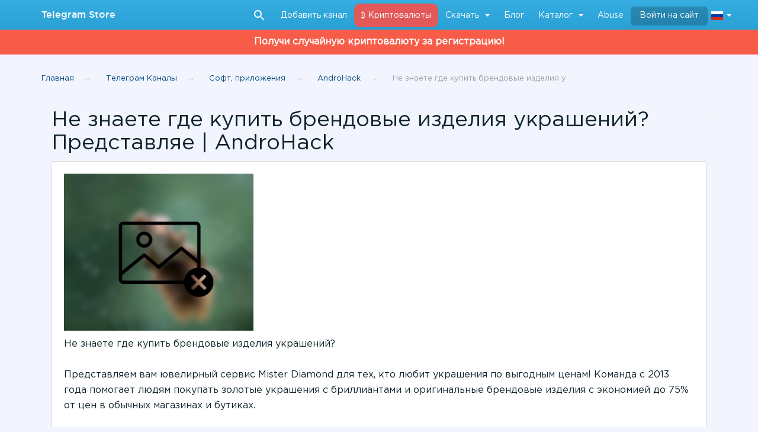

--- FILE ---
content_type: text/html; charset=UTF-8
request_url: https://ru.telegram-store.com/catalog/channels/androhackapp/17527
body_size: 17110
content:
<!DOCTYPE html>
<html lang="ru">
<head>
    <meta charset="utf-8">
    <meta name="viewport" content="width=device-width, initial-scale=1.0">
    <meta name="csrf-token" content="NlRsRuNmA72NKf5Sm6lRsHuDN8ihABaDQeQk4iA3">
    <title>    Не знаете где купить брендовые изделия украшений?  Представляе | AndroHack
</title>


    <link rel="preload" as="font" href="/font/gotham/GothamPro-Medium.woff" crossorigin="anonymous">
    <link rel="preload" as="font" href="/font/gotham/GothamPro.woff2" crossorigin="anonymous">

            <link rel="icon" href="/wp-content/uploads/2016/08/cropped-Logo-32x32.png" sizes="32x32"/>
        <link rel="icon" href="/wp-content/uploads/2016/08/cropped-Logo-192x192.png" sizes="192x192"/>
    
        
            <link rel="prev" href="https://ru.telegram-store.com/catalog/channels/androhackapp/17526">
                <link rel="next" href="https://ru.telegram-store.com/catalog/channels/androhackapp/17528">
    
    
            <meta name="robots" content="index, follow">
            <meta name="description" content="Не знаете где купить брендовые изделия украшений? Представляем вам ювелирный сервис Mister Diamond для тех, кто любит украшения по выгодным ценам! Команда...">

    
    
    
    
    <meta property="og:title" content="">
<meta property="og:description" content="">
<meta property="og:image" content="https://ru.telegram-store.com/images/og-default.jpg">
<meta property="og:url" content="https://ru.telegram-store.com/catalog/channels/androhackapp/17527">
<meta property="og:type" content="website">
<meta property="og:site_name" content="Telegram Store">

<meta name="twitter:card" content="summary_large_image">
<meta name="twitter:title" content="">
<meta name="twitter:description" content="">
<meta name="twitter:image" content="https://ru.telegram-store.com/images/og-default.jpg">

    <style>
        @charset "UTF-8";@-ms-viewport{width:device-width}@font-face{font-family:GothamPro;src:url(/font/gotham/GothamPro.eot);src:url(/font/gotham/GothamPro.eot?#iefix)format("embedded-opentype"),url(/font/gotham/GothamPro.woff2)format("woff2"),url(/font/gotham/GothamPro.woff)format("woff"),url(/font/gotham/GothamPro.ttf)format("truetype"),url(/font/gotham/GothamPro.svg#GothamPro)format("svg");font-weight:400;font-style:normal;font-display:swap}@font-face{font-family:GothamPro-Medium;src:url(/font/gotham/GothamProMedium.eot);src:url(/font/gotham/GothamProMedium.eot?#iefix)format("embedded-opentype"),url(/font/gotham/GothamPro-Medium.woff)format("woff"),url(/font/gotham/GothamPro-Medium.ttf)format("truetype"),url(/font/gotham/GothamPro-Medium.svg#GothamPro-Medium)format("svg");font-weight:400;font-style:normal;font-display:swap}@font-face{font-family:open sans condensed;font-style:normal;font-weight:700;font-display:swap;src:url(/../../fonts/open-sans-condensed-v15-latin_cyrillic-700.eot);src:local(""),url(/../../fonts/open-sans-condensed-v15-latin_cyrillic-700.eot?#iefix)format("embedded-opentype"),url(/../../fonts/open-sans-condensed-v15-latin_cyrillic-700.woff2)format("woff2"),url(/../../fonts/open-sans-condensed-v15-latin_cyrillic-700.woff)format("woff"),url(/../../fonts/open-sans-condensed-v15-latin_cyrillic-700.ttf)format("truetype"),url(/../../fonts/open-sans-condensed-v15-latin_cyrillic-700.svg#OpenSansCondensed)format("svg")}html{font-family:sans-serif;-ms-text-size-adjust:100%;-webkit-text-size-adjust:100%;font-size:10px}body{margin:0;font-size:14px;line-height:1.42857143;background-color:#fff;font-family:GothamPro;color:#10232b;background:#fbfcff;background:rgba(234,239,252,.6)}a{background-color:transparent;color:#337ab7;text-decoration:none}h1{margin:.67em 0}img{border:0;vertical-align:middle}svg:not(:root){overflow:hidden}button{color:inherit;font:inherit;margin:0;overflow:visible;text-transform:none;-webkit-appearance:button;font-family:inherit;font-size:inherit;line-height:inherit}button::-moz-focus-inner{padding:0;border:0}*,:after,:before{-webkit-box-sizing:border-box;-moz-box-sizing:border-box;box-sizing:border-box}h1{font-family:inherit;font-weight:500;font-size:36px}h1,h2,ul{margin-bottom:10px}h1,h2{line-height:1.1;color:inherit;margin-top:20px}h2{font-size:30px;font-family:open sans condensed,sans-serif;text-transform:uppercase;font-weight:700}ul{margin-top:0}ul ul{margin-bottom:0}.container{margin-right:auto;margin-left:auto;padding-left:15px;padding-right:15px}@media (min-width:768px){.container{width:750px}}@media (min-width:992px){.container{width:970px}}@media (min-width:1200px){.container{width:1170px}}.row{margin-left:-15px;margin-right:-15px}.col-md-12,.col-md-3,.col-md-9,.col-sm-12,.col-sm-3,.col-sm-9,.col-xs-10,.col-xs-12{position:relative;min-height:1px;padding-left:15px;padding-right:15px}.col-xs-10,.col-xs-12{float:left}.col-xs-12{width:100%}.col-xs-10{width:83.33333333%}@media (min-width:768px){.col-sm-12,.col-sm-3,.col-sm-9{float:left}.col-sm-12{width:100%}.col-sm-9{width:75%}.col-sm-3{width:25%}}@media (min-width:992px){.col-md-12,.col-md-3,.col-md-9{float:left}.col-md-12{width:100%}.col-md-9{width:75%}.col-md-3{width:25%}}.btn,.dropdown-menu>li>a{font-weight:400;line-height:1.42857143;white-space:nowrap}.btn{display:inline-block;margin-bottom:0;text-align:center;vertical-align:middle;-ms-touch-action:manipulation;touch-action:manipulation;background-image:none;border:1px solid transparent;padding:6px 12px;font-size:14px}.collapse{display:none}.caret{display:inline-block;width:0;height:0;margin-left:2px;vertical-align:middle;border-top:4px dashed;border-right:4px solid transparent;border-left:4px solid transparent}.dropdown{position:relative}.dropdown-menu{position:absolute;top:100%;left:0;z-index:1000;display:none;float:left;min-width:160px;padding:5px 0;margin:2px 0 0;list-style:none;font-size:14px;text-align:left;background-color:#fff;border:1px solid #ccc;border:1px solid rgba(0,0,0,.15);border-radius:4px;-webkit-box-shadow:0 6px 12px rgba(0,0,0,.175);box-shadow:0 6px 12px rgba(0,0,0,.175);background-clip:padding-box}.dropdown-menu.pull-right{right:0;left:auto}.dropdown-menu>li>a{display:block;padding:3px 20px;clear:both;color:#333}.nav{margin-bottom:0;padding-left:0;list-style:none}.nav>li,.navbar{position:relative}.nav>li,.nav>li>a{display:block}.nav>li>a{position:relative;padding:10px 15px}.navbar{min-height:50px;margin-bottom:20px;border:1px solid transparent}.navbar-collapse{overflow-x:visible;padding-right:15px;padding-left:15px;border-top:1px solid transparent;box-shadow:inset 0 1px 0 rgba(255,255,255,.1);-webkit-overflow-scrolling:touch}@media (min-width:768px){.navbar{border-radius:4px}.navbar-header{float:left}.navbar-collapse{width:auto;border-top:0;box-shadow:none}.navbar-collapse.collapse{display:block!important;height:auto!important;padding-bottom:0;overflow:visible!important}.navbar-toggle{display:none}}.navbar-toggle{position:relative;float:right;margin-right:15px;margin-top:8px;margin-bottom:8px;background-color:transparent;background-image:none;border:1px solid transparent;border-radius:4px}.navbar-nav{margin:7.5px -15px}.navbar-nav>li>a{padding-top:10px;padding-bottom:10px;line-height:20px}@media (min-width:768px){.navbar-nav{float:left;margin:0}.navbar-nav>li{float:left}.navbar-nav>li>a{padding-top:15px;padding-bottom:15px}}.navbar-nav>li>.dropdown-menu{margin-top:0;border-top-right-radius:0;border-top-left-radius:0}.container:after{content:" ";display:table}.container:before{display:table}.nav:after,.nav:before,.navbar-collapse:after,.navbar-collapse:before,.navbar-header:after,.navbar-header:before,.navbar:after,.navbar:before,.row:after,.row:before{content:" ";display:table}.container:after,.nav:after,.navbar-collapse:after,.navbar-header:after,.navbar:after,.row:after{clear:both}.pull-right{float:right!important}.affix{position:fixed}.mfp-content{position:relative;display:inline-block;vertical-align:middle;margin:0 auto;text-align:left;z-index:1045}.lang__icon img,.mfp-inline-holder .mfp-content{width:100%}.header{min-height:53px;position:relative;background-image:linear-gradient(-180deg,#37aee2 0,#1e96c8 100%)}.header .navbar{width:100%;margin:0 auto;z-index:100;border-radius:0;border-bottom:none}.header .navbar .nav{float:right;margin-top:5px}.header,.header .navbar .nav li a{color:#fff}.header .navbar .nav li a .caret{margin-left:10px}.header .navbar .nav .dropdown-menu{border:0;border-radius:0 3px 3px}.header .navbar .nav .dropdown-menu li a{color:#0099de}.header .navbar.affix{background:#0099de;box-shadow:0 0 10px rgba(0,0,0,.4)}.header .navbar-collapse{box-shadow:none}.breadcrumbs{background:#f6f6f6}.breadcrumbs__list{padding:0;margin:0;overflow:hidden;height:50px;white-space:nowrap}.breadcrumbs__list .breadcrumbs__item:first-child .breadcrumbs__item-link{margin-left:0}.breadcrumbs__list .breadcrumbs__item:last-child .breadcrumbs__item-link{margin-right:0}.breadcrumbs__list .breadcrumbs__item:last-child:after{display:none}.breadcrumbs__item{display:inline-block;list-style-type:none;position:relative}.breadcrumbs__item::after,.breadcrumbs__item:after{content:"→";position:absolute;right:-5px;top:16px;opacity:.2}.breadcrumbs__item.active .breadcrumbs__item-link{color:rgba(16,35,43,.4)}.breadcrumbs__item-link{padding:17px 0;display:inline-block;margin-left:25px;margin-right:25px;font-size:13px}.navbar-header{float:none}.navbar-toggle{padding:5px;width:34px;height:34px;z-index:100}.navbar-toggle .navbar-line{width:28px;height:3px;background:#fff;display:block;margin-bottom:4px;opacity:.4}.logo{margin-top:6px;display:-webkit-flex;display:-ms-flexbox;display:flex;font-size:16px;text-decoration:none;color:#fff;width:190px}.logo__title{font-family:GothamPro-Medium;margin-top:6px}.lang{position:absolute;margin:0;padding:0;top:15px;z-index:105}.lang .lang__link{color:#fff}.lang .dropdown-menu{margin-top:10px;border:0}.lang .dropdown__item a{padding:7px 15px}.lang__icon{width:20px;display:inline-block}.lang__link{color:#fff}.btn{border-radius:3px}@media (min-width:768px) and (max-width:990px){.header .navbar .nav li a{padding:10px}}@media (max-width:768px){.header .navbar .nav{float:right}.header .navbar .nav li a{font-size:14px}.nav__item{margin-right:0;text-align:center}}@media (min-width:321px) and (max-width:767px){.header .navbar .nav{float:none}.header .navbar .nav li a{font-size:16px}.header .navbar .nav.navbar-nav{width:auto!important}.header .navbar .nav .dropdown-menu{border-radius:0;background:rgba(255,255,255,.1)}.header .navbar .nav .dropdown-menu li{text-align:center}.header .navbar .nav .dropdown-menu li a{color:#fff;font-size:13px}.header .lang{right:70px}}@media (max-width:320px){.header .navbar .nav{float:none}.header .navbar .nav li a{font-size:16px}.header .navbar .nav.navbar-nav{width:auto!important}.header .navbar .nav .dropdown-menu{border-radius:0;background:rgba(255,255,255,.1)}.header .navbar .nav .dropdown-menu li,.nav__item{text-align:center}.header .navbar .nav .dropdown-menu li a{color:#fff;font-size:13px}.header .lang{right:60px}.nav__item{margin-right:0}.breadcrumbs__list{overflow-x:scroll}}.message_parsed{margin-bottom:20px}.tgme_widget_message_info{margin-top:25px}.js-message_info{text-align:right}.woocommerce img,.woocommerce-page img{height:auto;max-width:100%}.woocommerce div.product{margin-top:20px;margin-bottom:0;position:relative}.woocommerce-wrapper{margin-top:0}.container:before{content:initial!important}.navbar-header .btn.btn-search{border:0;height:38px}.lang{right:-10px}::-webkit-scrollbar{width:1px;height:3px}::-webkit-scrollbar-track{border-radius:100px}::-webkit-scrollbar-thumb{border-radius:100px;background-color:#00b0de}::-webkit-scrollbar-track{background-color:#a9a9a9}::-webkit-scrollbar-thumb{box-shadow:inset 0 0 6px rgba(0,0,0,.3)}.products_block_clearfix{clear:both!important}.header .navbar .nav li a{padding:10px 12px}.messages{clear:both}@media screen and (min-width:320px) and (max-width:767px){.header .lang{right:50px;width:60px;height:60px;top:17px}}.message_parsed .short{display:none}.breadcrumbs{background:initial;margin-top:15px;margin-bottom:-20px}.messages{margin-top:35px;padding:15px;border-radius:15px;border:2px solid #f2f5fd}.message_parsed{border:initial;padding:20px;border-bottom:2px solid #f2f5fd}@media screen and (max-width:800px){.messages{padding:0;border:initial;margin-top:60px}}.login-nav-li{margin-top:5px;padding:5px 15px 7px;background:rgba(0,0,0,.2);border-radius:5px}.login-modal-close{overflow:visible;background:0 0;border:0;-webkit-appearance:none;display:block;outline:0;z-index:2046;box-shadow:none;-ms-touch-action:manipulation;touch-action:manipulation;width:44px;height:44px;line-height:44px;position:absolute;right:0;top:0;text-decoration:none;text-align:center;opacity:1;padding:0 0 18px 10px;color:#000;font-style:normal;font-size:28px}.modal-for-login{top:0;left:0;width:100%;height:100%;z-index:1040;overflow:hidden;position:fixed;background:#0b0b0b;opacity:.8}.modal-for-login-container{text-align:center;position:fixed;width:100%;z-index:1044;height:100%;left:0;top:13%;padding:0 8px;box-sizing:border-box}.login-popup{text-align:center;padding:73px;height:30%;width:90%;border-radius:5px;background-color:#fff;position:relative;margin:0 auto}.message_parsed{font-size:16px;line-height:26px}.tgme_widget_message_info{display:none}.message_parsed{border-radius:0;box-shadow:initial}.photo_placeholder_group{margin-bottom:10px}.show_only_on_mobile{display:none}.show_only_on_desktop{display:block}@media screen and (max-width:760px){#nav-menu-item-1059{width:initial}.show_only_on_mobile{display:block}.show_only_on_desktop{display:none}}.messages__one{border:1px solid #ddd;background:#fff}
        .messages b, .messages strong {font-family:sans-serif;font-weight: bold;}
        .popular-posts {
            margin-top: 40px;
            border: 1px solid #ddd;
            padding: 15px;
            background: #fff;
            margin-bottom: 25px;
        }
        .popular-posts div {
            overflow: hidden;
        }
        .popular-posts .comment_link {
            display: block;
            font-weight: 700;
            text-align: center;
            margin-top: 20px;
            border-top: 1px dashed;
            border-top: 2px solid #f2f5fd;
            padding-top: 23px;
        }
        .popular-posts .comment_link {
            border-top: 1px solid #f2f5fd;
        }
        .popular-posts a {
            font-weight: initial;
            padding: 5px;
        }

    </style>







            <style>
        .video_placeholder {
            cursor: pointer;
        }

        .message_parsed {
            font-size: 16px;
            line-height: 26px;
        }

        .message_header {
            display: none;
        }

        .tgme_widget_message_poll_question {
            font-weight: bold;
        }

        .tgme_widget_message_poll_type {
            font-size: 14px;
            font-style: italic;
        }

        .tgme_widget_message_poll_option_percent, .tgme_widget_message_poll_option_value {
            display: inline-block;
        }

        .accent_bg {
            background: #0099de;
            height: 3px;
        }

        .copyonly {
            margin-right: 10px;
        }

        .tgme_widget_message_info {
            display: none;
        }

        .message_parsed {
            border-radius: 0;
            box-shadow: initial;
        }

        .photo_placeholder_group {
            margin-bottom: 10px;
        }

        .show_only_on_mobile {
            display: none;
            background: #ddd;
        }

        .show_only_on_desktop {
            display: block;
        }

        @media screen and (max-width: 760px) {
            .show_only_on_mobile {
                display: block;
            }

            .show_only_on_desktop {
                display: none;
            }
        }


        .messages__one {
            border: 1px solid #ddd;
            background: #fff;
        }

        /* More from this channel */
        .more-from-channel {
            margin-top: 25px;
            padding: 20px;
            background: #f8fafc;
            border-radius: 12px;
        }
        .more-from-channel h3 {
            font-size: 18px;
            margin: 0 0 15px;
            color: #1a202c;
        }
        .channel-posts-grid {
            display: grid;
            grid-template-columns: repeat(3, 1fr);
            gap: 12px;
        }
        @media (max-width: 768px) {
            .channel-posts-grid {
                grid-template-columns: repeat(2, 1fr);
            }
        }
        @media (max-width: 480px) {
            .channel-posts-grid {
                grid-template-columns: 1fr;
            }
        }
        .channel-post-card {
            display: flex;
            flex-direction: column;
            background: #fff;
            border-radius: 10px;
            overflow: hidden;
            text-decoration: none;
            color: inherit;
            border: 1px solid #e2e8f0;
            transition: all 0.2s ease;
        }
        .channel-post-card:hover {
            border-color: #0088cc;
            box-shadow: 0 4px 12px rgba(0,136,204,0.15);
            transform: translateY(-2px);
        }
        .channel-post-image {
            width: 100%;
            height: 120px;
            overflow: hidden;
            background: #e2e8f0;
        }
        .channel-post-image img {
            width: 100%;
            height: 100%;
            object-fit: cover;
        }
        .channel-post-title {
            padding: 10px;
            font-size: 13px;
            line-height: 1.4;
            color: #4a5568;
        }

        /* Related channels */
        .related-channels-section {
            margin: 25px 0;
            padding: 20px;
            background: #f0f7ff;
            border-radius: 12px;
        }
        .related-channels-section h3 {
            font-size: 18px;
            margin: 0 0 15px;
            color: #1a202c;
        }
        .related-channels-grid {
            display: grid;
            grid-template-columns: repeat(4, 1fr);
            gap: 12px;
        }
        @media (max-width: 768px) {
            .related-channels-grid {
                grid-template-columns: repeat(2, 1fr);
            }
        }
        @media (max-width: 480px) {
            .related-channels-grid {
                grid-template-columns: 1fr 1fr;
            }
        }
        .related-channel-card {
            display: flex;
            flex-direction: column;
            align-items: center;
            padding: 15px 10px;
            background: #fff;
            border-radius: 10px;
            text-decoration: none;
            color: inherit;
            border: 1px solid #d4e5f7;
            transition: all 0.2s ease;
            text-align: center;
        }
        .related-channel-card:hover {
            border-color: #0088cc;
            box-shadow: 0 4px 12px rgba(0,136,204,0.15);
        }
        .related-channel-avatar {
            width: 56px;
            height: 56px;
            border-radius: 50%;
            object-fit: cover;
            margin-bottom: 10px;
        }
        .related-channel-info {
            display: flex;
            flex-direction: column;
            gap: 2px;
        }
        .related-channel-title {
            font-size: 14px;
            font-weight: 600;
            color: #1a202c;
        }
        .related-channel-subs {
            font-size: 12px;
            color: #718096;
        }

        /* Enhanced channel card */
        .channel-card-enhanced {
            margin: 25px 0;
            padding: 24px;
            background: linear-gradient(135deg, #ffffff 0%, #f8fafc 100%);
            border-radius: 16px;
            border: 1px solid #e2e8f0;
            box-shadow: 0 4px 15px rgba(0,0,0,0.05);
        }
        .channel-card-header {
            display: flex;
            align-items: center;
            gap: 16px;
            margin-bottom: 16px;
        }
        .channel-card-avatar {
            width: 72px;
            height: 72px;
            border-radius: 50%;
            object-fit: cover;
            border: 3px solid #e2e8f0;
        }
        .channel-card-main {
            flex: 1;
        }
        .channel-card-title {
            font-size: 20px;
            font-weight: 700;
            margin: 0 0 4px;
            color: #1a202c;
        }
        .channel-card-username {
            font-size: 14px;
            color: #0088cc;
        }
        .channel-card-stats {
            display: flex;
            gap: 24px;
            padding: 16px 0;
            border-top: 1px solid #e2e8f0;
            border-bottom: 1px solid #e2e8f0;
            margin-bottom: 16px;
        }
        .channel-stat {
            display: flex;
            flex-direction: column;
        }
        .channel-stat-value {
            font-size: 18px;
            font-weight: 700;
            color: #1a202c;
        }
        .channel-stat-label {
            font-size: 12px;
            color: #718096;
            text-transform: uppercase;
        }
        .channel-card-about {
            font-size: 14px;
            line-height: 1.6;
            color: #4a5568;
            margin-bottom: 16px;
        }
        .channel-card-actions {
            display: flex;
            gap: 12px;
        }
        .channel-card-btn {
            display: inline-flex;
            align-items: center;
            justify-content: center;
            gap: 8px;
            padding: 12px 24px;
            border-radius: 25px;
            font-size: 14px;
            font-weight: 600;
            text-decoration: none;
            transition: all 0.2s ease;
        }
        .channel-card-btn--primary {
            background: linear-gradient(135deg, #0088cc 0%, #0099de 100%);
            color: #fff;
        }
        .channel-card-btn--primary:hover {
            background: linear-gradient(135deg, #006699 0%, #0088cc 100%);
            color: #fff;
            transform: translateY(-1px);
            box-shadow: 0 4px 12px rgba(0,136,204,0.3);
        }
        .channel-card-btn--secondary {
            background: #f1f5f9;
            color: #475569;
        }
        .channel-card-btn--secondary:hover {
            background: #e2e8f0;
            color: #1a202c;
        }
        @media (max-width: 480px) {
            .channel-card-actions {
                flex-direction: column;
            }
            .channel-card-btn {
                width: 100%;
            }
            .channel-card-stats {
                gap: 16px;
            }
        }
    </style>
        <meta property="og:title" content="Не знаете где купить брендовые изделия украшений?  Представляе | AndroHack">
    <meta property="og:description" content="Не знаете где купить брендовые изделия украшений? Представляем вам ювелирный сервис Mister Diamond для тех, кто любит украшения по выгодным ценам! Команда...">
            <meta property="og:image" content="https://civil.telegram-plus.com//channels/androhackapp/17527_2023_02_02_1_.jpg">
        <meta property="og:image:type" content="image/jpeg">
        <meta property="og:site_name" content="telegram-store.com">
            <meta property="yandex_recommendations_category"
              content=" Софт, приложения  ">
    
    <link rel="canonical"
          href="https://ru.telegram-store.com/catalog/channels/androhackapp/17527"/>

    
        <style>
        .proxy-adv__container {
            text-align: center;
            background-color: #f75c48;
            padding: 10px 0;
            color: #fff;
            font-size: 16px;
            font-weight: 700;
            display: block !important;
            visibility: visible !important;
            opacity: 1 !important;
            width: 100%;
        }

        /* Promo banner wrapper - normal position initially */
        .promo-banner-wrapper {
            display: block !important;
            visibility: visible !important;
            opacity: 1 !important;
        }

        /* When navbar is affixed, banner becomes fixed below it */
        .promo-banner-wrapper.banner-fixed {
            position: fixed !important;
            top: 50px; /* navbar height */
            left: 0;
            right: 0;
            z-index: 1028;
            box-shadow: 0 2px 5px rgba(0, 0, 0, 0.2);
        }

        /* Spacer appears when banner is fixed */
        .promo-banner-spacer {
            display: none;
            height: 42px;
        }

        .promo-banner-spacer.spacer-active {
            display: block;
        }

        /* Hide wrapper when empty */
        .promo-banner-wrapper:empty {
            display: none !important;
        }

        .promo-banner-wrapper:empty + .promo-banner-spacer {
            display: none !important;
        }

        /* Mobile adjustments */
        @media (max-width: 767px) {
            .promo-banner-wrapper .proxy-adv__container {
                font-size: 14px;
                padding: 8px 5px;
            }
            .promo-banner-wrapper.banner-fixed {
                top: 50px; /* same navbar height on mobile when collapsed */
            }
            .promo-banner-spacer {
                height: 38px;
            }
        }
    </style>











</head>


<script>
    function imgError(image) {
        image.onerror = "";
        image.src = "/img/misc/broken_image.png";
        return true;
    }
</script>

    <meta name="theme-color" content="#0099de">
    <meta name="msapplication-navbutton-color" content="#0099de">
    <meta name="apple-mobile-web-app-status-bar-style" content="#0099de">


<body
        class="product-template-default single single-product postid-58341 class1 class2 woocommerce woocommerce-page group-blog civil "
        itemscope="" itemtype="https://schema.org/WebPage">














<script type="text/javascript">
    (function(m,e,t,r,i,k,a){
        m[i]=m[i]||function(){(m[i].a=m[i].a||[]).push(arguments)};
        m[i].l=1*new Date();
        for (var j = 0; j < document.scripts.length; j++) {if (document.scripts[j].src === r) { return; }}
        k=e.createElement(t),a=e.getElementsByTagName(t)[0],k.async=1,k.src=r,a.parentNode.insertBefore(k,a)
    })(window, document,'script','https://mc.yandex.ru/metrika/tag.js?id=39122875', 'ym');

    ym(39122875, 'init', {ssr:true, webvisor:true, clickmap:true, referrer: document.referrer, url: location.href, accurateTrackBounce:true, trackLinks:true});
</script>
<noscript><div><img src="https://mc.yandex.ru/watch/39122875" style="position:absolute; left:-9999px;" alt="" /></div></noscript>
<!-- /Yandex.Metrika counter -->



<div class="header catalogchannelsandrohackapp17527" id="header-x">

    <div class="navbar" data-spy="affix" data-offset-top="200">
    <div class="container">
        <div class="row">
            <div class="navbar-header">
                <button type="button" class="navbar-toggle collapsed" data-toggle="collapse"
                        data-target="#navbar-collapse" aria-label="Open Menu" aria-expanded="false">
                    <span class="navbar-line"></span>
                    <span class="navbar-line"></span>
                    <span class="navbar-line"></span>
                </button>
                <div class="col-md-3 col-sm-3 col-xs-10">
                    <div class="logo__wrap">
                        <a href="/" class="logo">
                            <div class="logo__title">
                                Telegram Store
                            </div>
                        </a>
                    </div>
                </div>
                <div class="col-md-9 col-sm-9 col-xs-12">
                    <div class="collapse navbar-collapse" id="navbar-collapse">

                        <ul class="lang" itemscope="" itemtype="https://schema.org/Action">

                                        <a href="" class="lang__link" id="dLang" data-target="#" data-toggle="dropdown" aria-expanded="false">
            <div class="lang__icon">
                <img data-src="/wordpress/wp-content/themes/telegram-store/img/misc/lang/ru.svg"
                     loading="lazy" class="lazyload" width="25" height="15">
            </div>
            <span class="caret"></span>
        </a>
                                                                                                                                                                                                                                                                                                                                        <ul class="dropdown-menu pull-right" aria-labelledby="dLang">

                    <li class="dropdown__item">
                <a href="https://telegram-store.com/catalog/channels" target="_blank">
                    <div class="lang__icon">
                        <img data-src="/wordpress/wp-content/themes/telegram-store/img/misc/lang/en.svg"
                             loading="lazy" alt="change language icon" width="20" height="15" class="lazyload">
                    </div>
                    <span itemprop="name">English</span>
                </a>
            </li>
                    <li class="dropdown__item">
                <a href="https://es.telegram-store.com/catalog/channels" target="_blank">
                    <div class="lang__icon">
                        <img data-src="/wordpress/wp-content/themes/telegram-store/img/misc/lang/es.svg"
                             loading="lazy" alt="change language icon" width="20" height="15" class="lazyload">
                    </div>
                    <span itemprop="name">Español</span>
                </a>
            </li>
                    <li class="dropdown__item">
                <a href="https://de.telegram-store.com/catalog/channels" target="_blank">
                    <div class="lang__icon">
                        <img data-src="/wordpress/wp-content/themes/telegram-store/img/misc/lang/de.svg"
                             loading="lazy" alt="change language icon" width="20" height="15" class="lazyload">
                    </div>
                    <span itemprop="name">Deutsch</span>
                </a>
            </li>
                    <li class="dropdown__item">
                <a href="https://fr.telegram-store.com/catalog/channels" target="_blank">
                    <div class="lang__icon">
                        <img data-src="/wordpress/wp-content/themes/telegram-store/img/misc/lang/fr.svg"
                             loading="lazy" alt="change language icon" width="20" height="15" class="lazyload">
                    </div>
                    <span itemprop="name">Français</span>
                </a>
            </li>
                    <li class="dropdown__item">
                <a href="https://ir.telegram-store.com/catalog/channels" target="_blank">
                    <div class="lang__icon">
                        <img data-src="/wordpress/wp-content/themes/telegram-store/img/misc/lang/ir.svg"
                             loading="lazy" alt="change language icon" width="20" height="15" class="lazyload">
                    </div>
                    <span itemprop="name">فارسی</span>
                </a>
            </li>
                    <li class="dropdown__item">
                <a href="https://it.telegram-store.com/catalog/channels" target="_blank">
                    <div class="lang__icon">
                        <img data-src="/wordpress/wp-content/themes/telegram-store/img/misc/lang/it.svg"
                             loading="lazy" alt="change language icon" width="20" height="15" class="lazyload">
                    </div>
                    <span itemprop="name">Italiano</span>
                </a>
            </li>
                    <li class="dropdown__item">
                <a href="https://pt.telegram-store.com/catalog/channels" target="_blank">
                    <div class="lang__icon">
                        <img data-src="/wordpress/wp-content/themes/telegram-store/img/misc/lang/pt.svg"
                             loading="lazy" alt="change language icon" width="20" height="15" class="lazyload">
                    </div>
                    <span itemprop="name">Português</span>
                </a>
            </li>
                    <li class="dropdown__item">
                <a href="https://uk.telegram-store.com/catalog/channels" target="_blank">
                    <div class="lang__icon">
                        <img data-src="/wordpress/wp-content/themes/telegram-store/img/misc/lang/uk.svg"
                             loading="lazy" alt="change language icon" width="20" height="15" class="lazyload">
                    </div>
                    <span itemprop="name">Український</span>
                </a>
            </li>
                    <li class="dropdown__item">
                <a href="https://uz.telegram-store.com/catalog/channels" target="_blank">
                    <div class="lang__icon">
                        <img data-src="/wordpress/wp-content/themes/telegram-store/img/misc/lang/uz.svg"
                             loading="lazy" alt="change language icon" width="20" height="15" class="lazyload">
                    </div>
                    <span itemprop="name">O&#039;zbek</span>
                </a>
            </li>
                    <li class="dropdown__item">
                <a href="https://cn.telegram-store.com/catalog/channels" target="_blank">
                    <div class="lang__icon">
                        <img data-src="/wordpress/wp-content/themes/telegram-store/img/misc/lang/cn.svg"
                             loading="lazy" alt="change language icon" width="20" height="15" class="lazyload">
                    </div>
                    <span itemprop="name">繁體中文</span>
                </a>
            </li>
                    <li class="dropdown__item">
                <a href="https://in.telegram-store.com/catalog/channels" target="_blank">
                    <div class="lang__icon">
                        <img data-src="/wordpress/wp-content/themes/telegram-store/img/misc/lang/in.svg"
                             loading="lazy" alt="change language icon" width="20" height="15" class="lazyload">
                    </div>
                    <span itemprop="name">भारतीय</span>
                </a>
            </li>
                    <li class="dropdown__item">
                <a href="https://id.telegram-store.com/catalog/channels" target="_blank">
                    <div class="lang__icon">
                        <img data-src="/wordpress/wp-content/themes/telegram-store/img/misc/lang/id.svg"
                             loading="lazy" alt="change language icon" width="20" height="15" class="lazyload">
                    </div>
                    <span itemprop="name">Bahasa Indonesia</span>
                </a>
            </li>
                    <li class="dropdown__item">
                <a href="https://by.telegram-store.com/catalog/channels" target="_blank">
                    <div class="lang__icon">
                        <img data-src="/wordpress/wp-content/themes/telegram-store/img/misc/lang/by.svg"
                             loading="lazy" alt="change language icon" width="20" height="15" class="lazyload">
                    </div>
                    <span itemprop="name">Беларускі</span>
                </a>
            </li>
                    <li class="dropdown__item">
                <a href="https://kg.telegram-store.com/catalog/channels" target="_blank">
                    <div class="lang__icon">
                        <img data-src="/wordpress/wp-content/themes/telegram-store/img/misc/lang/kg.svg"
                             loading="lazy" alt="change language icon" width="20" height="15" class="lazyload">
                    </div>
                    <span itemprop="name">Кыргызча</span>
                </a>
            </li>
                    <li class="dropdown__item">
                <a href="https://et.telegram-store.com/catalog/channels" target="_blank">
                    <div class="lang__icon">
                        <img data-src="/wordpress/wp-content/themes/telegram-store/img/misc/lang/et.svg"
                             loading="lazy" alt="change language icon" width="20" height="15" class="lazyload">
                    </div>
                    <span itemprop="name">ኢትዮጵያዊ</span>
                </a>
            </li>
                    <li class="dropdown__item">
                <a href="https://ta.telegram-store.com/catalog/channels" target="_blank">
                    <div class="lang__icon">
                        <img data-src="/wordpress/wp-content/themes/telegram-store/img/misc/lang/ta.svg"
                             loading="lazy" alt="change language icon" width="20" height="15" class="lazyload">
                    </div>
                    <span itemprop="name">தமிழ் மொழி</span>
                </a>
            </li>
                    <li class="dropdown__item">
                <a href="https://tr.telegram-store.com/catalog/channels" target="_blank">
                    <div class="lang__icon">
                        <img data-src="/wordpress/wp-content/themes/telegram-store/img/misc/lang/tr.svg"
                             loading="lazy" alt="change language icon" width="20" height="15" class="lazyload">
                    </div>
                    <span itemprop="name">Türkçe</span>
                </a>
            </li>
            </ul>
</ul>

                        <ul id="menu-main-drop-down" class="nav navbar-nav">
                            <li>
                                <a style="margin-top:-2px" class="btn btn-search menu-link main-menu-link"
                                   href="/catalog/search">
                                    <svg xmlns="http://www.w3.org/2000/svg" height="24" viewBox="0 0 24 24"
                                         width="24">
                                        <path fill="white"
                                              d="M15.5 14h-.79l-.28-.27C15.41 12.59 16 11.11 16 9.5 16 5.91 13.09 3 9.5 3S3 5.91 3 9.5 5.91 16 9.5 16c1.61 0 3.09-.59 4.23-1.57l.27.28v.79l5 4.99L20.49 19l-4.99-5zm-6 0C7.01 14 5 11.99 5 9.5S7.01 5 9.5 5 14 7.01 14 9.5 11.99 14 9.5 14z"></path>
                                    </svg>
                                </a>
                            </li>
                            <li id="nav-menu-item-1058"
                                class="nav__item dropdown  menu-item menu-item-type-post_type menu-item-object-page add_channel_button"
                                itemscope="" itemtype="https://schema.org/Action">
                                <a href="https://ru.telegram-store.com/catalog/channels/add"
                                   class="menu-link main-menu-link">Добавить канал</a>
                            </li>
                            <li id="nav-menu-item-1058"
                                class="nav__item dropdown  menu-item menu-item-type-post_type menu-item-object-page add_channel_button">
                                <a href="https://ru.telegram-store.com/crypto" target="_blank"
                                   class="menu-link main-menu-link" style="background: #e35858; border-radius: 10px">₿ Криптовалюты</a>
                            </li>

                                                                                                <li id="nav-menu-item-1056" itemscope
                                        itemtype="https://schema.org/SiteNavigationElement"
                                        class="nav__item dropdown  menu-item menu-item-type-custom menu-item-object-custom current-menu-ancestor current-menu-parent menu-item-has-children">
                                        <a href="#" id="dLabel" data-target="#" data-toggle="dropdown"
                                           aria-expanded="false"
                                           class="menu-link main-menu-link">Скачать<span
                                                class="caret"></span></a>
                                        <ul class="dropdown-menu menu-odd  menu-depth-1">

                                            <li class="dropdown__item  menu-item menu-item-type-custom menu-item-object-custom">
                                                <a href="https://ru.telegram-store.com/download"
                                                   class="menu-link sub-menu-link" itemprop="url">
                                                    <span itemprop="name">Для всех платформ</span>
                                                </a>
                                            </li>
                                                                                            <li class="dropdown__item  menu-item menu-item-type-custom menu-item-object-custom">
                                                    <a href="https://ru.telegram-store.com/download/telegram-macos"
                                                       class="menu-link sub-menu-link" itemprop="url">
                                                        <span itemprop="name">Для Macos</span>
                                                    </a>
                                                </li>

                                                <li class="dropdown__item  menu-item menu-item-type-custom menu-item-object-custom">
                                                    <a href="https://ru.telegram-store.com/download/telegram-windows"
                                                       class="menu-link sub-menu-link" itemprop="url">
                                                        <span itemprop="name">Для Windows</span>
                                                    </a>
                                                </li>

                                                <li class="dropdown__item  menu-item menu-item-type-custom menu-item-object-custom">
                                                    <a href="https://ru.telegram-store.com/download/telegram-ios"
                                                       class="menu-link sub-menu-link" itemprop="url">
                                                        <span itemprop="name">Для iOS</span>
                                                    </a>
                                                </li>

                                                <li class="dropdown__item  menu-item menu-item-type-custom menu-item-object-custom">
                                                    <a href="https://ru.telegram-store.com/download/telegram-android"
                                                       class="menu-link sub-menu-link" itemprop="url">
                                                        <span itemprop="name">Для Android</span>
                                                    </a>
                                                </li>

                                                <li class="dropdown__item  menu-item menu-item-type-custom menu-item-object-custom">
                                                    <a href="https://ru.telegram-store.com/download/telegram-windows-phone"
                                                       class="menu-link sub-menu-link" itemprop="url">
                                                        <span
                                                            itemprop="name">Для Windows Phone</span>
                                                    </a>
                                                </li>

                                                <li class="dropdown__item  menu-item menu-item-type-custom menu-item-object-custom">
                                                    <a href="https://ru.telegram-store.com/distribute"
                                                       class="menu-link sub-menu-link" itemprop="url">
                                                        <span
                                                            itemprop="name">Дистрибутивы</span>
                                                    </a>
                                                </li>

                                                                                    </ul>
                                    </li>
                                    <li id="nav-menu-item-1058"
                                        class="nav__item dropdown  menu-item menu-item-type-post_type menu-item-object-page add_channel_button">
                                        <a href="https://ru.telegram-store.com/blog"
                                           class="menu-link main-menu-link">Блог</a>
                                    </li>
                                                            
                            <li id="nav-menu-item-1056" itemscope itemtype="https://schema.org/SiteNavigationElement"
                                class="nav__item dropdown  menu-item menu-item-type-custom menu-item-object-custom current-menu-ancestor current-menu-parent menu-item-has-children">
                                <a href="#" id="dLabel" data-target="#" data-toggle="dropdown" aria-expanded="false"
                                   class="menu-link main-menu-link">Каталог<span class="caret"></span></a>
                                <ul class="dropdown-menu menu-odd  menu-depth-1">

                                                                            <li id="nav-menu-item-1062"
                                            class="dropdown__item  menu-item menu-item-type-custom menu-item-object-custom">
                                            <a href="/catalog/channels"
                                               class="menu-link sub-menu-link" itemprop="url">
                                                <span itemprop="name">Телеграм Каналы</span>
                                            </a>
                                        </li>

                                    
                                                                            <li id="nav-menu-item-1062"
                                            class="dropdown__item  menu-item menu-item-type-custom menu-item-object-custom">
                                            <a href="https://ru.telegram-store.com/catalog/chats"
                                               class="menu-link sub-menu-link" itemprop="url">
                                                <span itemprop="name">Телеграм Группы</span>
                                            </a>
                                        </li>
                                    
                                                                            <li id="nav-menu-item-1062"
                                            class="dropdown__item  menu-item menu-item-type-custom menu-item-object-custom">
                                            <a href="/catalog/stickers"
                                               class="menu-link sub-menu-link" itemprop="url">
                                                <span itemprop="name">Телеграм Стикеры</span>
                                            </a>
                                        </li>
                                    
                                                                            <li id="nav-menu-item-1062"
                                            class="dropdown__item  menu-item menu-item-type-custom menu-item-object-custom">
                                            <a href="https://ru.telegram-store.com/gifts"
                                               class="menu-link sub-menu-link" itemprop="url">
                                                <span itemprop="name">Подарки</span>
                                            </a>
                                        </li>
                                    
                                    <li id="nav-menu-item-1062"
                                        class="dropdown__item  menu-item menu-item-type-custom menu-item-object-custom">
                                        <a href="https://ru.telegram-store.com/catalog/bots"
                                           class="menu-link sub-menu-link" itemprop="url">
                                            <span itemprop="name">Телеграм Боты</span>
                                        </a>
                                    </li>

                                    
                                    
                                    
                                    
                                    
                                    
                                    
                                    

                                </ul>
                            </li>

                            <li id="nav-menu-item-1058"
                                class="nav__item dropdown  menu-item menu-item-type-post_type menu-item-object-page add_channel_button"
                                itemscope="" itemtype="https://schema.org/Action">
                                <a href="mailto:abuse@telegram-store.com?subject=Abuse: telegram-store.com&amp;body=Email WITHOUT URLs will be IGNORED!!! %0D%0DFirst Name:%0DLast Name:%0DAddress:%0DCopyright holder name (ex: company or full legal name):%0DCity *:%0DState/Region/Province *:%0DCountry:%0DZip / Postal code *:%0DPhone number *:%0DEmail Address *:%0DURLs *:"
                                   target="_blank" class="menu-link main-menu-link">Abuse</a>
                            </li>


                                                                                                                                        <li id="nav-menu-item-1059"
                                            class="nav__item dropdown  menu-item menu-item-type-post_type menu-item-object-page login-nav-li">
                                            <span onclick="open_modal()"
                                                  class="header-login-link">Войти на сайт</span>
                                        </li>
                                                                    
                                                                                </ul>
                    </div>
                </div>
            </div>
        </div>
    </div>
</div>


<style>
    .add_channel_button {


    }

    .header-login-link {
        cursor: pointer;
    }

    .login-nav-li {
        margin-top: 5px;
        padding: 5px 15px 7px;
        background: rgba(0, 0, 0, 0.2);
        border-radius: 5px;
    }

    @media screen and (max-width: 760px) {
        #nav-menu-item-1059 {
            width: initial;
        }
    }


</style>








                
    <noindex>
        <div class="promo-banner-wrapper">
                <a id="crypto-promo-banner" href="https://www.okx.cab/join/11380383"
   target="_blank" rel="nofollow"
   class="proxy-adv__container">
    Получи случайную криптовалюту за регистрацию!</a>
    

                    </div>
        <div class="promo-banner-spacer"></div>
    </noindex>


    </div>


    <div class="breadcrumbs">
    <div class="container" style="height: 50px">
        <div class="row">
            <div class="col-md-12">
                <ul class="breadcrumbs__list" itemscope itemtype="https://schema.org/BreadcrumbList">
                    <li class="breadcrumbs__item" itemprop="itemListElement" itemscope
                        itemtype="https://schema.org/ListItem">
                        <a class="breadcrumbs__item-link" href="https://ru.telegram-store.com/" itemscope
                           itemtype="https://schema.org/WebPage"
                           itemprop="item" itemid="https://ru.telegram-store.com/">
                            <span itemprop="name">Главная</span>
                        </a>
                        <meta itemprop="position" content="1"/>
                    </li>

                                            <li class="breadcrumbs__item" itemprop="itemListElement" itemscope
                            itemtype="https://schema.org/ListItem">
                            <a class="breadcrumbs__item-link" href="https://ru.telegram-store.com/catalog/channels" itemprop="item">
                                <span itemprop="name">Телеграм Каналы</span>
                            </a>
                            <meta itemprop="position" content="2"/>
                        </li>
                    
                                            <li class="breadcrumbs__item" itemprop="itemListElement" itemscope
                            itemtype="https://schema.org/ListItem">
                            <a class="breadcrumbs__item-link"
                               href="https://ru.telegram-store.com/catalog/product-category/channels/apps"
                               itemprop="item">
                                <span itemprop="name">Софт, приложения</span>
                            </a>
                            <meta itemprop="position" content="3"/>
                        </li>
                                            
                                            <li class="breadcrumbs__item active" itemprop="itemListElement" itemscope
                            itemtype="https://schema.org/ListItem">
                            <span class="breadcrumbs__item-link">
                                <a href="https://ru.telegram-store.com/catalog/channels/androhackapp"
                                   itemprop="item"><span itemprop="name">AndroHack</span>
                                </a>
                                                                     <meta itemprop="position" content="4"/>
                                                            </span>
                        </li>
                        <li class="breadcrumbs__item active" itemprop="itemListElement" itemscope
                            itemtype="https://schema.org/ListItem">
                            <span class="breadcrumbs__item-link" itemprop="name">
                                                                    Не знаете где купить брендовые изделия у
                                                            </span>
                                                            <meta itemprop="position" content="5"/>
                                                    </li>
                                    </ul>
            </div>
        </div>
    </div>
</div>


    <script type="application/ld+json">
        { "@context": "https://schema.org",
         "@type": "Article",
         "headline": "Не знаете где купить брендовые изделия украшений?  Представляем вам ювелирный сервис Mister Diamond для тех, кто любит украшения по выгодным ценам! Команда с 2013 года помогает людям покупать золотые украшения с бриллиантами и оригинальные брендовые изделия с экономией до 75% от цен в обычных магазинах и бутиках.    Такие скидки достигаются за счет того, что эксперты компании:   Покупают б/у украшения;  Проверяют их подлинность;  Приводят в идеальное состояние;  В шоуруме в центре Москвы можно посмотреть все изделия.  Также доступна бесплатная курьерская доставка в любой город России! Новинки украшений выходят каждую неделю!",
                    "image": "https://civil.telegram-plus.com//channels/androhackapp/17527_2023_02_02_1_.jpg",
                "author": {
            "name": "AndroHack",
            "type": "Thing",
            "url": "https://ru.telegram-store.com/catalog/channels/androhackapp"
            },
                    "genre": "Софт, приложения",
                "publisher": {
            "@type": "Organization",
            "name": "AndroHack",
            "url":"https://ru.telegram-store.com/catalog/channels/androhackapp",
            "logo": {
              "@type": "ImageObject",
              "url": "https://logos.telegram-store.com/channels/androhackapp/telegram_logo.jpg"
            }
          },
         "datePublished": "2023-02-02",
         "dateCreated": "2023-02-02",
         "description": "Не знаете где купить брендовые изделия украшений? Представляем вам ювелирный сервис Mister Diamond для тех, кто любит украшения по выгодным ценам! Команда...",
         "articleBody": "Не знаете где купить брендовые изделия украшений? Представляем вам ювелирный сервис Mister Diamond для тех, кто любит украшения по выгодным ценам! Команда с 2013 года помогает людям покупать золотые украшения с бриллиантами и оригинальные брендовые изделия с экономией до 75% от цен в обычных магазинах и бутиках. Такие скидки достигаются за счет того, что эксперты компании: Покупают б/у украшения; Проверяют их подлинность; Приводят в идеальное состояние; В шоуруме в центре Москвы можно посмотреть все изделия. Также доступна бесплатная курьерская доставка в любой город России! Новинки украшений выходят каждую неделю! 7.6K views09:30"
         }
    </script>
    <div class="container woocommerce-wrapper" style="overflow: hidden;">
        <div
            class="product type-product status-publish product_cat-channels-en product_cat-ch-humour-en product_types-channel first outofstock shipping-taxable product-type-simple">
            <div class="messages">
                <div class="row">
                    <div class="col-lg-12 col-xl-12 col-sm-12">
                        <div>
                            <h1 style="margin-top: -25px;">Не знаете где купить брендовые изделия украшений?  Представляе | AndroHack</h1>
                        </div>
                        
                            


                            
                            <div class="show_only_on_desktop">
                                                                    <!-- Yandex.RTB R-A-704658-2 -->
    <div id="yandex_rtb_R-A-704658-2"></div>
    <script>window.yaContextCb.push(() => {
            Ya.Context.AdvManager.render({
                renderTo: 'yandex_rtb_R-A-704658-2',
                blockId: 'R-A-704658-2'
            })
        })
    </script>
                                                            </div>
                        
                        <div class="messages__one message_parsed" data-href="https://t.me/androhackapp/17527"
                             style="border: 1px solid #ddd;background: #fff;">
                            <div class="photo_placeholder_group">
                    <img class="lazyload" width=320 height=300 src="/img/no-picture.jpg" >
                            </div>Не знаете где купить брендовые изделия украшений?<br><br>Представляем вам ювелирный сервис Mister Diamond для тех, кто любит украшения по выгодным ценам! Команда с 2013 года помогает людям покупать золотые украшения с бриллиантами и оригинальные брендовые изделия с экономией до 75% от цен в обычных магазинах и бутиках.  <br><br>Такие скидки достигаются за счет того, что эксперты компании:<br><br> Покупают б/у украшения;<br> Проверяют их подлинность;<br> Приводят в идеальное состояние;<br><br>В шоуруме в центре Москвы можно посмотреть все изделия.<br><br>Также доступна бесплатная курьерская доставка в любой город России! Новинки украшений выходят каждую неделю!
                        </div>

                        
                                                    <div class="more-from-channel">
                                <h3>Ещё из этого канала</h3>
                                <div class="channel-posts-grid">
                                                                            <a href="https://ru.telegram-store.com/catalog/channels/androhackapp/24091"
                                           class="channel-post-card">
                                                                                            <div class="channel-post-image">
                                                    <img data-src="https://cdn.telegram-store.com/channels/androhackapp/24091-2024-07-18-1-.jpg"
                                                         alt="На ваш баланс зачислено 1000.000 руб!   Я лично проверил этого парня! Такие с..."
                                                         class="lazyload"
                                                         loading="lazy">
                                                </div>
                                                                                        <span class="channel-post-title">На ваш баланс зачислено 1000.000 руб!   Я лично проверил это...</span>
                                        </a>
                                                                            <a href="https://ru.telegram-store.com/catalog/channels/androhackapp/24090"
                                           class="channel-post-card">
                                                                                            <div class="channel-post-image">
                                                    <img data-src="https://cdn.telegram-store.com/channels/androhackapp/24090-2024-07-18-1-.jpg"
                                                         alt="#DRIVE - отличная захватывающая игра, которая не оставит равнодушным ни одног..."
                                                         class="lazyload"
                                                         loading="lazy">
                                                </div>
                                                                                        <span class="channel-post-title">#DRIVE - отличная захватывающая игра, которая не оставит рав...</span>
                                        </a>
                                                                            <a href="https://ru.telegram-store.com/catalog/channels/androhackapp/24089"
                                           class="channel-post-card">
                                                                                            <div class="channel-post-image">
                                                    <img data-src="https://cdn.telegram-store.com/channels/androhackapp/24089-2024-07-18-1-.jpg"
                                                         alt="Выводи на карту от 5.000₽ в день, имея всего один телефон    Зарабатываем - ч..."
                                                         class="lazyload"
                                                         loading="lazy">
                                                </div>
                                                                                        <span class="channel-post-title">Выводи на карту от 5.000₽ в день, имея всего один телефон...</span>
                                        </a>
                                                                            <a href="https://ru.telegram-store.com/catalog/channels/androhackapp/24088"
                                           class="channel-post-card">
                                                                                            <div class="channel-post-image">
                                                    <img data-src="https://cdn.telegram-store.com/channels/androhackapp/24088-2024-07-18-1-.jpg"
                                                         alt="Gradient - Узнай на кого из знаменитостей или исторических личностей ты похож..."
                                                         class="lazyload"
                                                         loading="lazy">
                                                </div>
                                                                                        <span class="channel-post-title">Gradient - Узнай на кого из знаменитостей или исторических л...</span>
                                        </a>
                                                                            <a href="https://ru.telegram-store.com/catalog/channels/androhackapp/24087"
                                           class="channel-post-card">
                                                                                            <div class="channel-post-image">
                                                    <img data-src="https://cdn.telegram-store.com/channels/androhackapp/24087-2024-07-18-1-.jpg"
                                                         alt="Встречай новый бонус 1950€ от 1XBET    Взлетай к новым вершинам в Crash, новы..."
                                                         class="lazyload"
                                                         loading="lazy">
                                                </div>
                                                                                        <span class="channel-post-title">Встречай новый бонус 1950€ от 1XBET    Взлетай к новым верши...</span>
                                        </a>
                                                                            <a href="https://ru.telegram-store.com/catalog/channels/androhackapp/24086"
                                           class="channel-post-card">
                                                                                            <div class="channel-post-image">
                                                    <img data-src="https://cdn.telegram-store.com/channels/androhackapp/24086-2024-07-18-1-.jpg"
                                                         alt="Max Payne Mobile - Полицейский, работавший под прикрытием, обвинен в убийстве..."
                                                         class="lazyload"
                                                         loading="lazy">
                                                </div>
                                                                                        <span class="channel-post-title">Max Payne Mobile - Полицейский, работавший под прикрытием, о...</span>
                                        </a>
                                                                    </div>
                            </div>
                                            </div>
                </div>
                <div class="row">

                    <div class="col-sm-6">
                                                    <a href="https://ru.telegram-store.com/catalog/channels/androhackapp/17526"
                               class="button wc-button-green update-product-transitions product-popup-btn single-ga-static button-in-messages"
                               rel="prev">
                                Предыдущее сообщение                            </a>
                                            </div>

                    <div class="col-sm-6">
                                                    <a href="https://ru.telegram-store.com/catalog/channels/androhackapp/17528"
                               class="button wc-button-green update-product-transitions product-popup-btn single-ga-static button-in-messages"
                               rel="next">
                                Следующее сообщение                            </a>
                                            </div>
                </div>
                <div class="row">
                    <div class="col-sm-offset-1 col-sm-10">
                        <a href="https://ru.telegram-store.com/catalog/channels/androhackapp"
                           class="button wc-button-blue update-product-transitions product-popup-btn single-ga-static button-in-messages">
                            Перейти в канал AndroHack
                        </a>
                    </div>


                </div>
                <div class="row">
                    <div class="col-lg-12 col-xl-12 col-sm-12">
                                            </div>
                </div>
                <div class="messages">
                    <div class="row">
                        <div class="col-sm-12">
                            <div id="next_messages">

                            </div>
                        </div>
                    </div>
                </div>

            </div>

            
                            <div class="related-channels-section">
                    <h3>Похожие каналы</h3>
                    <div class="related-channels-grid">
                                                    <a href="https://ru.telegram-store.com/catalog/channels/scarlet_ipa_e" class="related-channel-card">
                                <img data-src="https://logos.telegram-store.com/channels/scarlet-ipa-e/telegram_logo.jpg"
                                     alt="Scarlet"
                                     class="related-channel-avatar lazyload"
                                     loading="lazy"
                                     onerror="imgError(this);">
                                <div class="related-channel-info">
                                    <span class="related-channel-title">Scarlet</span>
                                    <span class="related-channel-subs">62 Подписчиков</span>
                                </div>
                            </a>
                                                    <a href="https://ru.telegram-store.com/catalog/channels/gplayapk" class="related-channel-card">
                                <img data-src="https://pictures.telegram-store.com/channels/gplayapk/telegram_logo.jpg"
                                     alt="Google Play"
                                     class="related-channel-avatar lazyload"
                                     loading="lazy"
                                     onerror="imgError(this);">
                                <div class="related-channel-info">
                                    <span class="related-channel-title">Google Play</span>
                                    <span class="related-channel-subs">78 Подписчиков</span>
                                </div>
                            </a>
                                                    <a href="https://ru.telegram-store.com/catalog/channels/mod_apk_pro" class="related-channel-card">
                                <img data-src="https://logos.telegram-store.com/channels/mod-apk-pro/telegram_logo.jpg"
                                     alt="Mod Apk Pro"
                                     class="related-channel-avatar lazyload"
                                     loading="lazy"
                                     onerror="imgError(this);">
                                <div class="related-channel-info">
                                    <span class="related-channel-title">Mod Apk Pro</span>
                                    <span class="related-channel-subs">6 Подписчиков</span>
                                </div>
                            </a>
                                                    <a href="https://ru.telegram-store.com/catalog/channels/use_soft" class="related-channel-card">
                                <img data-src="https://logos.telegram-store.com/channels/use-soft/telegram_logo.jpg"
                                     alt="Vialeta 🐆"
                                     class="related-channel-avatar lazyload"
                                     loading="lazy"
                                     onerror="imgError(this);">
                                <div class="related-channel-info">
                                    <span class="related-channel-title">Vialeta 🐆</span>
                                    <span class="related-channel-subs">25 Подписчиков</span>
                                </div>
                            </a>
                                                    <a href="https://ru.telegram-store.com/catalog/channels/tonee_channel" class="related-channel-card">
                                <img data-src="https://logos.telegram-store.com/channels/tonee-channel/telegram_logo.jpg"
                                     alt="Cat Gold"
                                     class="related-channel-avatar lazyload"
                                     loading="lazy"
                                     onerror="imgError(this);">
                                <div class="related-channel-info">
                                    <span class="related-channel-title">Cat Gold</span>
                                    <span class="related-channel-subs">1.81K Подписчиков</span>
                                </div>
                            </a>
                                            </div>
                </div>
            
            
            <div class="channel-card-enhanced">
                <div class="channel-card-header">
                    <img data-src="https://logos.telegram-store.com/channels/androhackapp/telegram_logo.jpg"
                         alt="AndroHack"
                         class="channel-card-avatar lazyload"
                         loading="lazy"
                         onerror="imgError(this);">
                    <div class="channel-card-main">
                        <h3 class="channel-card-title">AndroHack</h3>
                        <span class="channel-card-username">@androhackapp</span>
                    </div>
                </div>
                <div class="channel-card-stats">
                    <div class="channel-stat">
                        <span class="channel-stat-value">675.71K</span>
                        <span class="channel-stat-label">Подписчиков</span>
                    </div>
                                            <div class="channel-stat">
                            <span class="channel-stat-value">Софт, приложения</span>
                            <span class="channel-stat-label">Категория</span>
                        </div>
                                    </div>
                                    <div class="channel-card-about">
                        Взломанные Игры и Программы для твоего Смартфона. 👉Реклама на Канале - https://t.me/ReklamaNaKanalax1/2. 👉 Наш YouTube канал - ht...
                    </div>
                                <div class="channel-card-actions">
                    <a href="https://ru.telegram-store.com/catalog/channels/androhackapp" target="_blank" class="channel-card-btn channel-card-btn--primary">
                        <svg viewBox="0 0 24 24" width="18" height="18">
                            <path fill="currentColor" d="M12 2C6.48 2 2 6.48 2 12s4.48 10 10 10 10-4.48 10-10S17.52 2 12 2zm4.64 6.8c-.15 1.58-.8 5.42-1.13 7.19-.14.75-.42 1-.68 1.03-.58.05-1.02-.38-1.58-.75-.88-.58-1.38-.94-2.23-1.5-.99-.65-.35-1.01.22-1.59.15-.15 2.71-2.48 2.76-2.69a.2.2 0 00-.05-.18c-.06-.05-.14-.03-.21-.02-.09.02-1.49.95-4.22 2.79-.4.27-.76.41-1.08.4-.36-.01-1.04-.2-1.55-.37-.63-.2-1.12-.31-1.08-.66.02-.18.27-.36.74-.55 2.92-1.27 4.86-2.11 5.83-2.51 2.78-1.16 3.35-1.36 3.73-1.36.08 0 .27.02.39.12.1.08.13.19.14.27-.01.06.01.24 0 .38z"/>
                        </svg>
                        Перейти в канал                    </a>
                    <a href="https://ru.telegram-store.com/catalog/channels/androhackapp" class="channel-card-btn channel-card-btn--secondary">
                        Все посты канала                    </a>
                </div>
            </div>
        </div>

    </div>

    
</div>

    <link rel="preload" href="https://ru.telegram-store.com/css/all.css" as="style" onload="this.onload=null;this.rel='stylesheet'">
    <noscript>
        <link rel="stylesheet" href="https://ru.telegram-store.com/css/all.css">
    </noscript>


<div class="footer">
    <div class="container">
        <div class="row">
            <div class="col-md-3 col-sm-3 col-xs-12">
                <div class="footer__copy">telegram-store.com © 2016-2026
                </div>
                <div class="footer__copy creator">Неофициальный сайт про Telegram</div>
            </div>

            <div class="col-md-9 col-sm-9 col-xs-12">
                <div class="footer__nav">
                    <div class="menu">
                        <ul id="menu-footer-en" class="nav nav-pills">

                                                            <li id="nav-menu-item-201535"
                                    class="menu-item menu-item-type-custom menu-item-object-custom menu-item-has-children">
                                    <a href="https://ru.telegram-store.com/catalog/channels" class="menu-link sub-menu-link">
                                        Телеграм Каналы                                    </a>
                                </li>
                            
                                                            <li id="nav-menu-item-201535"
                                    class="menu-item menu-item-type-custom menu-item-object-custom menu-item-has-children">
                                    <a href="https://ru.telegram-store.com/catalog/chats" class="menu-link sub-menu-link">
                                        Телеграм группы                                    </a>
                                </li>
                            
                                                            <li id="nav-menu-item-201535"
                                    class="menu-item menu-item-type-custom menu-item-object-custom menu-item-has-children">
                                    <a href="https://ru.telegram-store.com/catalog/stickers/type" class="menu-link sub-menu-link">
                                        Телеграм Стикеры                                    </a>
                                </li>
                            
                                                            <li id="nav-menu-item-201535"
                                    class="menu-item menu-item-type-custom menu-item-object-custom menu-item-has-children">
                                    <a href="https://ru.telegram-store.com/gifts" class="menu-link sub-menu-link">
                                        Подарки                                    </a>
                                </li>
                            
                            <li id="nav-menu-item-201535"
                                class="menu-item menu-item-type-custom menu-item-object-custom menu-item-has-children">
                                <a href="https://ru.telegram-store.com/catalog/bots"
                                   class="menu-link sub-menu-link">
                                    Телеграм Боты                                </a>
                            </li>
                                                        <li id="nav-menu-item-201535"
                                class="menu-item menu-item-type-custom menu-item-object-custom menu-item-has-children">
                                <a href="https://ru.telegram-store.com/html-sitemap"
                                   class="menu-link sub-menu-link">
                                    Карта сайта                                </a>
                            </li>

                        </ul>
                    </div>
                </div>
            </div>
        </div>
    </div>
                <div class="container">
                <div class="row">
                    <div class="col-md-3 col-sm-3 col-xs-12">

                    </div>

                    <div class="col-md-9 col-sm-9 col-xs-12">
                        <div class="footer__nav">
                            <div class="menu">
                                <ul class="nav nav-pills">

                                    <li class="menu-item menu-item-type-custom menu-item-object-custom menu-item-has-children">
                                        <a href="/registration-telegram" class="menu-link sub-menu-link"
                                           target="_blank">
                                            Регистрация в Телеграмм                                        </a>
                                    </li>

                                    <li class="menu-item menu-item-type-custom menu-item-object-custom menu-item-has-children">
                                        <a href="/faq" class="menu-link sub-menu-link" target="_blank">
                                            FAQ                                        </a>
                                    </li>


                                    <li class="menu-item menu-item-type-custom menu-item-object-custom menu-item-has-children">
                                        <a href="/privacy-policy" class="menu-link sub-menu-link" target="_blank">
                                            Политика конфиденциальности                                        </a>
                                    </li>


                                </ul>
                            </div>
                        </div>
                    </div>
                </div>
            </div>
        <div class="container">
        <div class="row">
            <div class="col-md-12">
                <div class="footer-ownership">
                    Все права защищены. Копирование и использование полных материалов запрещено, частичное цитирование возможно только при условии гиперссылки на сайт telegram-store.com.                </div>
            </div>
        </div>
    </div>
</div>







<!-- Scripts -->
<div class="modal-for-login mfp-ready" style="display:none;"></div>
<div class="modal-for-login-container mfp-s-ready mfp-inline-holder" style="display:none;">
    <div class="mfp-content">
        <div class="login-popup">
            <h2>Login</h2>
            <div id="telegram_auth"></div>
            <script type="text/javascript">
                function onTelegramAuth(user) {
                    jQuery.ajax({
                        url: "https://ru.telegram-store.com/telegram/auth",
                        method: "POST",
                        data: user,
                        dataType: "json",
                        headers: {
                            'X-CSRF-TOKEN': "NlRsRuNmA72NKf5Sm6lRsHuDN8ihABaDQeQk4iA3"
                        },
                        success: function () {
                            location.reload();
                            return false;
                        },
                        error: function (data) {
                            alert(data.responseJSON.error);
                        }
                    });
                }
            </script>
            <div class="products_block_clearfix"></div>
            <button title="Close (Esc)" type="button" class="login-modal-close">×</button>
        </div>
    </div>
</div>
<script>
    function open_modal() {
        document.querySelector('.modal-for-login').style.display = 'block';
        document.querySelector('.modal-for-login-container').style.display = 'block';

        let script = document.createElement('script');
        script.setAttribute('type', 'text/javascript');
        script.setAttribute('src', 'https://telegram.org/js/telegram-widget.js?15');
        script.setAttribute('data-telegram-login', 'TeleStoreAuthRuBot');
        script.setAttribute('data-size', 'medium');
        script.setAttribute('data-radius', '0');
        script.setAttribute('data-onauth', 'onTelegramAuth(user)');
        script.setAttribute('data-request-access', 'write');
        document.getElementById('telegram_auth').appendChild(script);
    }

    document.querySelector('.login-modal-close').onclick = function () {
        document.querySelector('.modal-for-login').style.display = 'none';
        document.querySelector('.modal-for-login-container').style.display = 'none';
    }
</script>

<style>

    .login-modal-close {
        overflow: visible;
        cursor: pointer;
        background: transparent;
        border: 0;
        -webkit-appearance: none;
        display: block;
        outline: none;
        z-index: 2046;
        box-shadow: none;
        -ms-touch-action: manipulation;
        touch-action: manipulation;
        width: 44px;
        height: 44px;
        line-height: 44px;
        position: absolute;
        right: 0;
        top: 0;
        text-decoration: none;
        text-align: center;
        opacity: 1;
        padding: 0 0 18px 10px;
        color: #000000;
        font-style: normal;
        font-size: 28px;
    }

    .modal-for-login {
        top: 0;
        left: 0;
        width: 100%;
        height: 100%;
        z-index: 1040;
        overflow: hidden;
        position: fixed;
        background: #0b0b0b;
        opacity: 0.8;
    }

    .modal-for-login-container, .pop_channels_popup {
        text-align: center;
        position: fixed;
        width: 100%;
        z-index: 1044;
        height: initial;
        left: 0;
        top: 13%;
        padding: 0 8px;
        box-sizing: border-box;
    }

    .pop_channels_popup {
        top: 2%;
    }

    .modal-open {
        text-decoration: underline;
        cursor: pointer;
        color: #337ab7;
    }

    .login-popup {
        text-align: center;
        padding: 73px;
        height: 30%;
        width: 90%;
        border-radius: 5px;
        background-color: #fff;
        position: relative;
        margin: 0 auto;
    }

    @media screen and (min-width: 320px) and (max-width: 720px) {
        .login-popup {
            width: 90%;
            top: 20px;
            padding: 5px;
        }
    }
</style>


<script type='text/javascript' src='https://ru.telegram-store.com/js/all.js' defer></script>
<script>
    document.addEventListener('DOMContentLoaded', () => lazyload());
</script>


<script>
    (function() {
        function initBanner() {
            var wrapper = document.querySelector('.promo-banner-wrapper');
            var spacer = document.querySelector('.promo-banner-spacer');
            var navbar = document.querySelector('.navbar');
            var banner = wrapper ? wrapper.querySelector('.proxy-adv__container') : null;

            if (!wrapper || !banner) return;

            // Protect banner visibility
            function protectVisibility() {
                wrapper.style.setProperty('display', 'block', 'important');
                wrapper.style.setProperty('visibility', 'visible', 'important');
                wrapper.style.setProperty('opacity', '1', 'important');
                banner.style.setProperty('display', 'block', 'important');
                banner.style.setProperty('visibility', 'visible', 'important');
                banner.style.setProperty('opacity', '1', 'important');
            }

            // Sticky behavior: when navbar has .affix class, make banner fixed
            function updateStickyState() {
                if (navbar && navbar.classList.contains('affix')) {
                    wrapper.classList.add('banner-fixed');
                    if (spacer) spacer.classList.add('spacer-active');
                } else {
                    wrapper.classList.remove('banner-fixed');
                    if (spacer) spacer.classList.remove('spacer-active');
                }
            }

            // Watch navbar for affix class changes
            if (navbar) {
                var navObserver = new MutationObserver(function(mutations) {
                    updateStickyState();
                });
                navObserver.observe(navbar, { attributes: true, attributeFilter: ['class'] });
            }

            // Watch banner for visibility changes (protection from ad scripts)
            var bannerObserver = new MutationObserver(function(mutations) {
                mutations.forEach(function(mutation) {
                    if (mutation.attributeName === 'style') {
                        var el = mutation.target;
                        if (el.style.display === 'none' || el.style.visibility === 'hidden' || el.style.opacity === '0') {
                            protectVisibility();
                        }
                    }
                });
            });
            bannerObserver.observe(wrapper, { attributes: true, attributeFilter: ['style'] });
            bannerObserver.observe(banner, { attributes: true, attributeFilter: ['style'] });

            // Initial state
            protectVisibility();
            updateStickyState();
        }

        // Run on DOM ready and after delays for late-loading scripts
        if (document.readyState === 'loading') {
            document.addEventListener('DOMContentLoaded', initBanner);
        } else {
            initBanner();
        }
        setTimeout(initBanner, 1000);
        setTimeout(initBanner, 3000);
    })();
</script>

    <script>
        document.addEventListener('DOMContentLoaded', function () {
            $('#next_messages').data('id', '17527')

            $('.video_placeholder').click(function () {
                window.open($(this).parent('.message_parsed').data('href'), '_blank');
            })

            $('.photo_placeholder_group').click(function () {
                window.open($(this).parent('.message_parsed').data('href'), '_blank');
            })

            $(window).scroll(function () {
                let next_messages = $('#next_messages');
                if ($(document).height() <= $(window).scrollTop() + $(window).height() + 750) {
                    if (!next_messages.data("loading")) {
                        let message_id = next_messages.data('id');
                        $.ajax({
                            url: "/catalog/api/v1/messages/androhackapp/" + message_id,
                            type: "get",
                            beforeSend: function (xhr) {
                                next_messages.data("loading", true);
                            },
                            success: function (data) {
                                let newDiv = $('<div/>')
                                    .addClass('messages__one')
                                    .addClass('message_parsed')
                                    .html(data.result.message.text)

                                next_messages.data('id', data.result.message.id)
                                next_messages.append(newDiv);
                                next_messages.removeData("loading");

                                $('.video_placeholder').click(function () {
                                    window.open($(this).parent('.message_parsed').data('href'), '_blank');
                                })
                                lazyload();
                            }
                        });
                    }
                }
            });
        });


    </script>
    <style>
        .video_placeholder {
            cursor: pointer;
        }

        .message_parsed {
            font-size: 16px;
            line-height: 26px;
        }

        .message_header {
            display: none;
        }

        .tgme_widget_message_poll_question {
            font-weight: bold;
        }

        .tgme_widget_message_poll_type {
            font-size: 14px;
            font-style: italic;
        }

        .tgme_widget_message_poll_option_percent, .tgme_widget_message_poll_option_value {
            display: inline-block;
        }

        .accent_bg {
            background: #0099de;
            height: 3px;
        }

        .copyonly {
            margin-right: 10px;
        }

        .tgme_widget_message_info {
            display: none;
        }

        .message_parsed {
            border-radius: 0;
            box-shadow: initial;
        }

        .photo_placeholder_group {
            margin-bottom: 10px;
        }

        .show_only_on_mobile {
            display: none;
            background: #ddd;
        }

        .show_only_on_desktop {
            display: block;
        }

        @media screen and (max-width: 760px) {
            .show_only_on_mobile {
                display: block;
            }

            .show_only_on_desktop {
                display: none;
            }
        }


        .messages__one {
            border: 1px solid #ddd;
            background: #fff;
        }

        /* More from this channel */
        .more-from-channel {
            margin-top: 25px;
            padding: 20px;
            background: #f8fafc;
            border-radius: 12px;
        }
        .more-from-channel h3 {
            font-size: 18px;
            margin: 0 0 15px;
            color: #1a202c;
        }
        .channel-posts-grid {
            display: grid;
            grid-template-columns: repeat(3, 1fr);
            gap: 12px;
        }
        @media (max-width: 768px) {
            .channel-posts-grid {
                grid-template-columns: repeat(2, 1fr);
            }
        }
        @media (max-width: 480px) {
            .channel-posts-grid {
                grid-template-columns: 1fr;
            }
        }
        .channel-post-card {
            display: flex;
            flex-direction: column;
            background: #fff;
            border-radius: 10px;
            overflow: hidden;
            text-decoration: none;
            color: inherit;
            border: 1px solid #e2e8f0;
            transition: all 0.2s ease;
        }
        .channel-post-card:hover {
            border-color: #0088cc;
            box-shadow: 0 4px 12px rgba(0,136,204,0.15);
            transform: translateY(-2px);
        }
        .channel-post-image {
            width: 100%;
            height: 120px;
            overflow: hidden;
            background: #e2e8f0;
        }
        .channel-post-image img {
            width: 100%;
            height: 100%;
            object-fit: cover;
        }
        .channel-post-title {
            padding: 10px;
            font-size: 13px;
            line-height: 1.4;
            color: #4a5568;
        }

        /* Related channels */
        .related-channels-section {
            margin: 25px 0;
            padding: 20px;
            background: #f0f7ff;
            border-radius: 12px;
        }
        .related-channels-section h3 {
            font-size: 18px;
            margin: 0 0 15px;
            color: #1a202c;
        }
        .related-channels-grid {
            display: grid;
            grid-template-columns: repeat(4, 1fr);
            gap: 12px;
        }
        @media (max-width: 768px) {
            .related-channels-grid {
                grid-template-columns: repeat(2, 1fr);
            }
        }
        @media (max-width: 480px) {
            .related-channels-grid {
                grid-template-columns: 1fr 1fr;
            }
        }
        .related-channel-card {
            display: flex;
            flex-direction: column;
            align-items: center;
            padding: 15px 10px;
            background: #fff;
            border-radius: 10px;
            text-decoration: none;
            color: inherit;
            border: 1px solid #d4e5f7;
            transition: all 0.2s ease;
            text-align: center;
        }
        .related-channel-card:hover {
            border-color: #0088cc;
            box-shadow: 0 4px 12px rgba(0,136,204,0.15);
        }
        .related-channel-avatar {
            width: 56px;
            height: 56px;
            border-radius: 50%;
            object-fit: cover;
            margin-bottom: 10px;
        }
        .related-channel-info {
            display: flex;
            flex-direction: column;
            gap: 2px;
        }
        .related-channel-title {
            font-size: 14px;
            font-weight: 600;
            color: #1a202c;
        }
        .related-channel-subs {
            font-size: 12px;
            color: #718096;
        }

        /* Enhanced channel card */
        .channel-card-enhanced {
            margin: 25px 0;
            padding: 24px;
            background: linear-gradient(135deg, #ffffff 0%, #f8fafc 100%);
            border-radius: 16px;
            border: 1px solid #e2e8f0;
            box-shadow: 0 4px 15px rgba(0,0,0,0.05);
        }
        .channel-card-header {
            display: flex;
            align-items: center;
            gap: 16px;
            margin-bottom: 16px;
        }
        .channel-card-avatar {
            width: 72px;
            height: 72px;
            border-radius: 50%;
            object-fit: cover;
            border: 3px solid #e2e8f0;
        }
        .channel-card-main {
            flex: 1;
        }
        .channel-card-title {
            font-size: 20px;
            font-weight: 700;
            margin: 0 0 4px;
            color: #1a202c;
        }
        .channel-card-username {
            font-size: 14px;
            color: #0088cc;
        }
        .channel-card-stats {
            display: flex;
            gap: 24px;
            padding: 16px 0;
            border-top: 1px solid #e2e8f0;
            border-bottom: 1px solid #e2e8f0;
            margin-bottom: 16px;
        }
        .channel-stat {
            display: flex;
            flex-direction: column;
        }
        .channel-stat-value {
            font-size: 18px;
            font-weight: 700;
            color: #1a202c;
        }
        .channel-stat-label {
            font-size: 12px;
            color: #718096;
            text-transform: uppercase;
        }
        .channel-card-about {
            font-size: 14px;
            line-height: 1.6;
            color: #4a5568;
            margin-bottom: 16px;
        }
        .channel-card-actions {
            display: flex;
            gap: 12px;
        }
        .channel-card-btn {
            display: inline-flex;
            align-items: center;
            justify-content: center;
            gap: 8px;
            padding: 12px 24px;
            border-radius: 25px;
            font-size: 14px;
            font-weight: 600;
            text-decoration: none;
            transition: all 0.2s ease;
        }
        .channel-card-btn--primary {
            background: linear-gradient(135deg, #0088cc 0%, #0099de 100%);
            color: #fff;
        }
        .channel-card-btn--primary:hover {
            background: linear-gradient(135deg, #006699 0%, #0088cc 100%);
            color: #fff;
            transform: translateY(-1px);
            box-shadow: 0 4px 12px rgba(0,136,204,0.3);
        }
        .channel-card-btn--secondary {
            background: #f1f5f9;
            color: #475569;
        }
        .channel-card-btn--secondary:hover {
            background: #e2e8f0;
            color: #1a202c;
        }
        @media (max-width: 480px) {
            .channel-card-actions {
                flex-direction: column;
            }
            .channel-card-btn {
                width: 100%;
            }
            .channel-card-stats {
                gap: 16px;
            }
        }
    </style>
</body>
</html>


--- FILE ---
content_type: text/css
request_url: https://ru.telegram-store.com/css/all.css
body_size: 52706
content:
@charset "UTF-8";/*!
 * Bootstrap v3.3.7 (http://getbootstrap.com)
 * Copyright 2011-2016 Twitter, Inc.
 * Licensed under MIT (https://github.com/twbs/bootstrap/blob/master/LICENSE)
 *//*! normalize.css v3.0.3 | MIT License | github.com/necolas/normalize.css */html{font-family:sans-serif;-ms-text-size-adjust:100%;-webkit-text-size-adjust:100%}body{margin:0}article,aside,details,figcaption,figure,footer,header,hgroup,main,menu,nav,section,summary{display:block}audio,canvas,progress,video{display:inline-block;vertical-align:baseline}audio:not([controls]){display:none;height:0}[hidden],template{display:none}a{background-color:transparent}a:active,a:hover{outline:0}abbr[title]{border-bottom:1px dotted}b,strong{font-weight:700}dfn{font-style:italic}h1{font-size:2em;margin:.67em 0}mark{background:#ff0;color:#000}small{font-size:80%}sub,sup{font-size:75%;line-height:0;position:relative;vertical-align:baseline}sup{top:-.5em}sub{bottom:-.25em}img{border:0}svg:not(:root){overflow:hidden}figure{margin:1em 40px}hr{box-sizing:content-box;height:0}pre{overflow:auto}code,kbd,pre,samp{font-family:monospace,monospace;font-size:1em}button,input,optgroup,select,textarea{color:inherit;font:inherit;margin:0}button{overflow:visible}button,select{text-transform:none}button,html input[type=button],input[type=reset],input[type=submit]{-webkit-appearance:button;cursor:pointer}button[disabled],html input[disabled]{cursor:default}button::-moz-focus-inner,input::-moz-focus-inner{border:0;padding:0}input{line-height:normal}input[type=checkbox],input[type=radio]{box-sizing:border-box;padding:0}input[type=number]::-webkit-inner-spin-button,input[type=number]::-webkit-outer-spin-button{height:auto}input[type=search]{-webkit-appearance:textfield;box-sizing:content-box}input[type=search]::-webkit-search-cancel-button,input[type=search]::-webkit-search-decoration{-webkit-appearance:none}fieldset{border:1px solid silver;margin:0 2px;padding:.35em .625em .75em}legend{border:0;padding:0}textarea{overflow:auto}optgroup{font-weight:700}table{border-collapse:collapse;border-spacing:0}td,th{padding:0}/*! Source: https://github.com/h5bp/html5-boilerplate/blob/master/src/css/main.css */@media print{*,:after,:before{background:0 0!important;color:#000!important;box-shadow:none!important;text-shadow:none!important}a,a:visited{text-decoration:underline}a[href]:after{content:" (" attr(href) ")"}abbr[title]:after{content:" (" attr(title) ")"}a[href^="#"]:after,a[href^="javascript:"]:after{content:""}blockquote,pre{border:1px solid #999;page-break-inside:avoid}thead{display:table-header-group}img,tr{page-break-inside:avoid}img{max-width:100%!important}h2,h3,p{orphans:3;widows:3}h2,h3{page-break-after:avoid}.navbar{display:none}.btn>.caret,.dropup>.btn>.caret{border-top-color:#000!important}.label{border:1px solid #000}.table{border-collapse:collapse!important}.table td,.table th{background-color:#fff!important}.table-bordered td,.table-bordered th{border:1px solid #ddd!important}}*{-webkit-box-sizing:border-box;-moz-box-sizing:border-box;box-sizing:border-box}:after,:before{-webkit-box-sizing:border-box;-moz-box-sizing:border-box;box-sizing:border-box}html{font-size:10px;-webkit-tap-highlight-color:transparent}body{font-family:"Helvetica Neue",Helvetica,Arial,sans-serif;font-size:14px;line-height:1.42857143;color:#333;background-color:#fff}button,input,select,textarea{font-family:inherit;font-size:inherit;line-height:inherit}a{color:#014683;text-decoration:none}a:focus,a:hover{color:#23527c;text-decoration:underline}a:focus{outline:5px auto -webkit-focus-ring-color;outline-offset:-2px}figure{margin:0}img{vertical-align:middle}.carousel-inner>.item>a>img,.carousel-inner>.item>img,.img-responsive,.thumbnail a>img,.thumbnail>img{display:block;max-width:100%;height:auto}.img-rounded{border-radius:6px}.img-thumbnail{padding:4px;line-height:1.42857143;background-color:#fff;border:1px solid #ddd;border-radius:4px;-webkit-transition:all .2s ease-in-out;-o-transition:all .2s ease-in-out;transition:all .2s ease-in-out;display:inline-block;max-width:100%;height:auto}.img-circle{border-radius:50%}hr{margin-top:20px;margin-bottom:20px;border:0;border-top:1px solid #eee}.sr-only{position:absolute;width:1px;height:1px;margin:-1px;padding:0;overflow:hidden;clip:rect(0,0,0,0);border:0}.sr-only-focusable:active,.sr-only-focusable:focus{position:static;width:auto;height:auto;margin:0;overflow:visible;clip:auto}[role=button]{cursor:pointer}.h1,.h2,.h3,.h4,.h5,.h6,h1,h2,h3,h4,h5,h6{font-family:inherit;font-weight:500;line-height:1.1;color:inherit}.h1 .small,.h1 small,.h2 .small,.h2 small,.h3 .small,.h3 small,.h4 .small,.h4 small,.h5 .small,.h5 small,.h6 .small,.h6 small,h1 .small,h1 small,h2 .small,h2 small,h3 .small,h3 small,h4 .small,h4 small,h5 .small,h5 small,h6 .small,h6 small{font-weight:400;line-height:1;color:#777}.h1,.h2,.h3,h1,h2,h3{margin-top:20px;margin-bottom:10px}.h1 .small,.h1 small,.h2 .small,.h2 small,.h3 .small,.h3 small,h1 .small,h1 small,h2 .small,h2 small,h3 .small,h3 small{font-size:65%}.h4,.h5,.h6,h4,h5,h6{margin-top:10px;margin-bottom:10px}.h4 .small,.h4 small,.h5 .small,.h5 small,.h6 .small,.h6 small,h4 .small,h4 small,h5 .small,h5 small,h6 .small,h6 small{font-size:75%}.h1,h1{font-size:36px}.h2,h2{font-size:30px}.h3,h3{font-size:24px}.h4,h4{font-size:18px}.h5,h5{font-size:14px}.h6,h6{font-size:12px}p{margin:0 0 10px}.lead{margin-bottom:20px;font-size:16px;font-weight:300;line-height:1.4}@media (min-width:768px){.lead{font-size:21px}}.small,small{font-size:85%}.mark,mark{background-color:#fcf8e3;padding:.2em}.text-left{text-align:left}.text-right{text-align:right}.text-center{text-align:center}.text-justify{text-align:justify}.text-nowrap{white-space:nowrap}.text-lowercase{text-transform:lowercase}.text-uppercase{text-transform:uppercase}.text-capitalize{text-transform:capitalize}.text-muted{color:#777}.text-primary{color:#337ab7}a.text-primary:focus,a.text-primary:hover{color:#286090}.text-success{color:#3c763d}a.text-success:focus,a.text-success:hover{color:#2b542c}.text-info{color:#31708f}a.text-info:focus,a.text-info:hover{color:#245269}.text-warning{color:#8a6d3b}a.text-warning:focus,a.text-warning:hover{color:#66512c}.text-danger{color:#a94442}a.text-danger:focus,a.text-danger:hover{color:#843534}.bg-primary{color:#fff;background-color:#337ab7}a.bg-primary:focus,a.bg-primary:hover{background-color:#286090}.bg-success{background-color:#dff0d8}a.bg-success:focus,a.bg-success:hover{background-color:#c1e2b3}.bg-info{background-color:#d9edf7}a.bg-info:focus,a.bg-info:hover{background-color:#afd9ee}.bg-warning{background-color:#fcf8e3}a.bg-warning:focus,a.bg-warning:hover{background-color:#f7ecb5}.bg-danger{background-color:#f2dede}a.bg-danger:focus,a.bg-danger:hover{background-color:#e4b9b9}.page-header{padding-bottom:9px;margin:40px 0 20px;border-bottom:1px solid #eee}ol,ul{margin-top:0;margin-bottom:10px}ol ol,ol ul,ul ol,ul ul{margin-bottom:0}.list-unstyled{padding-left:0;list-style:none}.list-inline{padding-left:0;list-style:none;margin-left:-5px}.list-inline>li{display:inline-block;padding-left:5px;padding-right:5px}dl{margin-top:0;margin-bottom:20px}dd,dt{line-height:1.42857143}dt{font-weight:700}dd{margin-left:0}@media (min-width:768px){.dl-horizontal dt{float:left;width:160px;clear:left;text-align:right;overflow:hidden;text-overflow:ellipsis;white-space:nowrap}.dl-horizontal dd{margin-left:180px}}abbr[data-original-title],abbr[title]{cursor:help;border-bottom:1px dotted #777}.initialism{font-size:90%;text-transform:uppercase}blockquote{padding:10px 20px;margin:0 0 20px;font-size:17.5px;border-left:5px solid #eee}blockquote ol:last-child,blockquote p:last-child,blockquote ul:last-child{margin-bottom:0}blockquote .small,blockquote footer,blockquote small{display:block;font-size:80%;line-height:1.42857143;color:#777}blockquote .small:before,blockquote footer:before,blockquote small:before{content:'\2014 \00A0'}.blockquote-reverse,blockquote.pull-right{padding-right:15px;padding-left:0;border-right:5px solid #eee;border-left:0;text-align:right}.blockquote-reverse .small:before,.blockquote-reverse footer:before,.blockquote-reverse small:before,blockquote.pull-right .small:before,blockquote.pull-right footer:before,blockquote.pull-right small:before{content:''}.blockquote-reverse .small:after,.blockquote-reverse footer:after,.blockquote-reverse small:after,blockquote.pull-right .small:after,blockquote.pull-right footer:after,blockquote.pull-right small:after{content:'\00A0 \2014'}address{margin-bottom:20px;font-style:normal;line-height:1.42857143}code,kbd,pre,samp{font-family:Menlo,Monaco,Consolas,"Courier New",monospace}code{padding:2px 4px;font-size:90%;color:#c7254e;background-color:#f9f2f4;border-radius:4px}kbd{padding:2px 4px;font-size:90%;color:#fff;background-color:#333;border-radius:3px;box-shadow:inset 0 -1px 0 rgba(0,0,0,.25)}kbd kbd{padding:0;font-size:100%;font-weight:700;box-shadow:none}pre{display:block;padding:9.5px;margin:0 0 10px;font-size:13px;line-height:1.42857143;word-break:break-all;word-wrap:break-word;color:#333;background-color:#f5f5f5;border:1px solid #ccc;border-radius:4px}pre code{padding:0;font-size:inherit;color:inherit;white-space:pre-wrap;background-color:transparent;border-radius:0}.pre-scrollable{max-height:340px;overflow-y:scroll}.container{margin-right:auto;margin-left:auto;padding-left:15px;padding-right:15px}@media (min-width:768px){.container{width:750px}}@media (min-width:992px){.container{width:970px}}@media (min-width:1200px){.container{width:1170px}}.container-fluid{margin-right:auto;margin-left:auto;padding-left:15px;padding-right:15px}.row{margin-left:-15px;margin-right:-15px}.col-lg-1,.col-lg-10,.col-lg-11,.col-lg-12,.col-lg-2,.col-lg-3,.col-lg-4,.col-lg-5,.col-lg-6,.col-lg-7,.col-lg-8,.col-lg-9,.col-md-1,.col-md-10,.col-md-11,.col-md-12,.col-md-2,.col-md-3,.col-md-4,.col-md-5,.col-md-6,.col-md-7,.col-md-8,.col-md-9,.col-sm-1,.col-sm-10,.col-sm-11,.col-sm-12,.col-sm-2,.col-sm-3,.col-sm-4,.col-sm-5,.col-sm-6,.col-sm-7,.col-sm-8,.col-sm-9,.col-xs-1,.col-xs-10,.col-xs-11,.col-xs-12,.col-xs-2,.col-xs-3,.col-xs-4,.col-xs-5,.col-xs-6,.col-xs-7,.col-xs-8,.col-xs-9{position:relative;min-height:1px;padding-left:15px;padding-right:15px}.col-xs-1,.col-xs-10,.col-xs-11,.col-xs-12,.col-xs-2,.col-xs-3,.col-xs-4,.col-xs-5,.col-xs-6,.col-xs-7,.col-xs-8,.col-xs-9{float:left}.col-xs-12{width:100%}.col-xs-11{width:91.66666667%}.col-xs-10{width:83.33333333%}.col-xs-9{width:75%}.col-xs-8{width:66.66666667%}.col-xs-7{width:58.33333333%}.col-xs-6{width:50%}.col-xs-5{width:41.66666667%}.col-xs-4{width:33.33333333%}.col-xs-3{width:25%}.col-xs-2{width:16.66666667%}.col-xs-1{width:8.33333333%}.col-xs-pull-12{right:100%}.col-xs-pull-11{right:91.66666667%}.col-xs-pull-10{right:83.33333333%}.col-xs-pull-9{right:75%}.col-xs-pull-8{right:66.66666667%}.col-xs-pull-7{right:58.33333333%}.col-xs-pull-6{right:50%}.col-xs-pull-5{right:41.66666667%}.col-xs-pull-4{right:33.33333333%}.col-xs-pull-3{right:25%}.col-xs-pull-2{right:16.66666667%}.col-xs-pull-1{right:8.33333333%}.col-xs-pull-0{right:auto}.col-xs-push-12{left:100%}.col-xs-push-11{left:91.66666667%}.col-xs-push-10{left:83.33333333%}.col-xs-push-9{left:75%}.col-xs-push-8{left:66.66666667%}.col-xs-push-7{left:58.33333333%}.col-xs-push-6{left:50%}.col-xs-push-5{left:41.66666667%}.col-xs-push-4{left:33.33333333%}.col-xs-push-3{left:25%}.col-xs-push-2{left:16.66666667%}.col-xs-push-1{left:8.33333333%}.col-xs-push-0{left:auto}.col-xs-offset-12{margin-left:100%}.col-xs-offset-11{margin-left:91.66666667%}.col-xs-offset-10{margin-left:83.33333333%}.col-xs-offset-9{margin-left:75%}.col-xs-offset-8{margin-left:66.66666667%}.col-xs-offset-7{margin-left:58.33333333%}.col-xs-offset-6{margin-left:50%}.col-xs-offset-5{margin-left:41.66666667%}.col-xs-offset-4{margin-left:33.33333333%}.col-xs-offset-3{margin-left:25%}.col-xs-offset-2{margin-left:16.66666667%}.col-xs-offset-1{margin-left:8.33333333%}.col-xs-offset-0{margin-left:0}@media (min-width:768px){.col-sm-1,.col-sm-10,.col-sm-11,.col-sm-12,.col-sm-2,.col-sm-3,.col-sm-4,.col-sm-5,.col-sm-6,.col-sm-7,.col-sm-8,.col-sm-9{float:left}.col-sm-12{width:100%}.col-sm-11{width:91.66666667%}.col-sm-10{width:83.33333333%}.col-sm-9{width:75%}.col-sm-8{width:66.66666667%}.col-sm-7{width:58.33333333%}.col-sm-6{width:50%}.col-sm-5{width:41.66666667%}.col-sm-4{width:33.33333333%}.col-sm-3{width:25%}.col-sm-2{width:16.66666667%}.col-sm-1{width:8.33333333%}.col-sm-pull-12{right:100%}.col-sm-pull-11{right:91.66666667%}.col-sm-pull-10{right:83.33333333%}.col-sm-pull-9{right:75%}.col-sm-pull-8{right:66.66666667%}.col-sm-pull-7{right:58.33333333%}.col-sm-pull-6{right:50%}.col-sm-pull-5{right:41.66666667%}.col-sm-pull-4{right:33.33333333%}.col-sm-pull-3{right:25%}.col-sm-pull-2{right:16.66666667%}.col-sm-pull-1{right:8.33333333%}.col-sm-pull-0{right:auto}.col-sm-push-12{left:100%}.col-sm-push-11{left:91.66666667%}.col-sm-push-10{left:83.33333333%}.col-sm-push-9{left:75%}.col-sm-push-8{left:66.66666667%}.col-sm-push-7{left:58.33333333%}.col-sm-push-6{left:50%}.col-sm-push-5{left:41.66666667%}.col-sm-push-4{left:33.33333333%}.col-sm-push-3{left:25%}.col-sm-push-2{left:16.66666667%}.col-sm-push-1{left:8.33333333%}.col-sm-push-0{left:auto}.col-sm-offset-12{margin-left:100%}.col-sm-offset-11{margin-left:91.66666667%}.col-sm-offset-10{margin-left:83.33333333%}.col-sm-offset-9{margin-left:75%}.col-sm-offset-8{margin-left:66.66666667%}.col-sm-offset-7{margin-left:58.33333333%}.col-sm-offset-6{margin-left:50%}.col-sm-offset-5{margin-left:41.66666667%}.col-sm-offset-4{margin-left:33.33333333%}.col-sm-offset-3{margin-left:25%}.col-sm-offset-2{margin-left:16.66666667%}.col-sm-offset-1{margin-left:8.33333333%}.col-sm-offset-0{margin-left:0}}@media (min-width:992px){.col-md-1,.col-md-10,.col-md-11,.col-md-12,.col-md-2,.col-md-3,.col-md-4,.col-md-5,.col-md-6,.col-md-7,.col-md-8,.col-md-9{float:left}.col-md-12{width:100%}.col-md-11{width:91.66666667%}.col-md-10{width:83.33333333%}.col-md-9{width:75%}.col-md-8{width:66.66666667%}.col-md-7{width:58.33333333%}.col-md-6{width:50%}.col-md-5{width:41.66666667%}.col-md-4{width:33.33333333%}.col-md-3{width:25%}.col-md-2{width:16.66666667%}.col-md-1{width:8.33333333%}.col-md-pull-12{right:100%}.col-md-pull-11{right:91.66666667%}.col-md-pull-10{right:83.33333333%}.col-md-pull-9{right:75%}.col-md-pull-8{right:66.66666667%}.col-md-pull-7{right:58.33333333%}.col-md-pull-6{right:50%}.col-md-pull-5{right:41.66666667%}.col-md-pull-4{right:33.33333333%}.col-md-pull-3{right:25%}.col-md-pull-2{right:16.66666667%}.col-md-pull-1{right:8.33333333%}.col-md-pull-0{right:auto}.col-md-push-12{left:100%}.col-md-push-11{left:91.66666667%}.col-md-push-10{left:83.33333333%}.col-md-push-9{left:75%}.col-md-push-8{left:66.66666667%}.col-md-push-7{left:58.33333333%}.col-md-push-6{left:50%}.col-md-push-5{left:41.66666667%}.col-md-push-4{left:33.33333333%}.col-md-push-3{left:25%}.col-md-push-2{left:16.66666667%}.col-md-push-1{left:8.33333333%}.col-md-push-0{left:auto}.col-md-offset-12{margin-left:100%}.col-md-offset-11{margin-left:91.66666667%}.col-md-offset-10{margin-left:83.33333333%}.col-md-offset-9{margin-left:75%}.col-md-offset-8{margin-left:66.66666667%}.col-md-offset-7{margin-left:58.33333333%}.col-md-offset-6{margin-left:50%}.col-md-offset-5{margin-left:41.66666667%}.col-md-offset-4{margin-left:33.33333333%}.col-md-offset-3{margin-left:25%}.col-md-offset-2{margin-left:16.66666667%}.col-md-offset-1{margin-left:8.33333333%}.col-md-offset-0{margin-left:0}}@media (min-width:1200px){.col-lg-1,.col-lg-10,.col-lg-11,.col-lg-12,.col-lg-2,.col-lg-3,.col-lg-4,.col-lg-5,.col-lg-6,.col-lg-7,.col-lg-8,.col-lg-9{float:left}.col-lg-12{width:100%}.col-lg-11{width:91.66666667%}.col-lg-10{width:83.33333333%}.col-lg-9{width:75%}.col-lg-8{width:66.66666667%}.col-lg-7{width:58.33333333%}.col-lg-6{width:50%}.col-lg-5{width:41.66666667%}.col-lg-4{width:33.33333333%}.col-lg-3{width:25%}.col-lg-2{width:16.66666667%}.col-lg-1{width:8.33333333%}.col-lg-pull-12{right:100%}.col-lg-pull-11{right:91.66666667%}.col-lg-pull-10{right:83.33333333%}.col-lg-pull-9{right:75%}.col-lg-pull-8{right:66.66666667%}.col-lg-pull-7{right:58.33333333%}.col-lg-pull-6{right:50%}.col-lg-pull-5{right:41.66666667%}.col-lg-pull-4{right:33.33333333%}.col-lg-pull-3{right:25%}.col-lg-pull-2{right:16.66666667%}.col-lg-pull-1{right:8.33333333%}.col-lg-pull-0{right:auto}.col-lg-push-12{left:100%}.col-lg-push-11{left:91.66666667%}.col-lg-push-10{left:83.33333333%}.col-lg-push-9{left:75%}.col-lg-push-8{left:66.66666667%}.col-lg-push-7{left:58.33333333%}.col-lg-push-6{left:50%}.col-lg-push-5{left:41.66666667%}.col-lg-push-4{left:33.33333333%}.col-lg-push-3{left:25%}.col-lg-push-2{left:16.66666667%}.col-lg-push-1{left:8.33333333%}.col-lg-push-0{left:auto}.col-lg-offset-12{margin-left:100%}.col-lg-offset-11{margin-left:91.66666667%}.col-lg-offset-10{margin-left:83.33333333%}.col-lg-offset-9{margin-left:75%}.col-lg-offset-8{margin-left:66.66666667%}.col-lg-offset-7{margin-left:58.33333333%}.col-lg-offset-6{margin-left:50%}.col-lg-offset-5{margin-left:41.66666667%}.col-lg-offset-4{margin-left:33.33333333%}.col-lg-offset-3{margin-left:25%}.col-lg-offset-2{margin-left:16.66666667%}.col-lg-offset-1{margin-left:8.33333333%}.col-lg-offset-0{margin-left:0}}table{background-color:transparent}caption{padding-top:8px;padding-bottom:8px;color:#777;text-align:left}th{text-align:left}.table{width:100%;max-width:100%;margin-bottom:20px}.table>tbody>tr>td,.table>tbody>tr>th,.table>tfoot>tr>td,.table>tfoot>tr>th,.table>thead>tr>td,.table>thead>tr>th{padding:8px;line-height:1.42857143;vertical-align:top;border-top:1px solid #ddd}.table>thead>tr>th{vertical-align:bottom;border-bottom:2px solid #ddd}.table>caption+thead>tr:first-child>td,.table>caption+thead>tr:first-child>th,.table>colgroup+thead>tr:first-child>td,.table>colgroup+thead>tr:first-child>th,.table>thead:first-child>tr:first-child>td,.table>thead:first-child>tr:first-child>th{border-top:0}.table>tbody+tbody{border-top:2px solid #ddd}.table .table{background-color:#fff}.table-condensed>tbody>tr>td,.table-condensed>tbody>tr>th,.table-condensed>tfoot>tr>td,.table-condensed>tfoot>tr>th,.table-condensed>thead>tr>td,.table-condensed>thead>tr>th{padding:5px}.table-bordered{border:1px solid #ddd}.table-bordered>tbody>tr>td,.table-bordered>tbody>tr>th,.table-bordered>tfoot>tr>td,.table-bordered>tfoot>tr>th,.table-bordered>thead>tr>td,.table-bordered>thead>tr>th{border:1px solid #ddd}.table-bordered>thead>tr>td,.table-bordered>thead>tr>th{border-bottom-width:2px}.table-striped>tbody>tr:nth-of-type(odd){background-color:#f9f9f9}.table-hover>tbody>tr:hover{background-color:#f5f5f5}table col[class*=col-]{position:static;float:none;display:table-column}table td[class*=col-],table th[class*=col-]{position:static;float:none;display:table-cell}.table>tbody>tr.active>td,.table>tbody>tr.active>th,.table>tbody>tr>td.active,.table>tbody>tr>th.active,.table>tfoot>tr.active>td,.table>tfoot>tr.active>th,.table>tfoot>tr>td.active,.table>tfoot>tr>th.active,.table>thead>tr.active>td,.table>thead>tr.active>th,.table>thead>tr>td.active,.table>thead>tr>th.active{background-color:#f5f5f5}.table-hover>tbody>tr.active:hover>td,.table-hover>tbody>tr.active:hover>th,.table-hover>tbody>tr:hover>.active,.table-hover>tbody>tr>td.active:hover,.table-hover>tbody>tr>th.active:hover{background-color:#e8e8e8}.table>tbody>tr.success>td,.table>tbody>tr.success>th,.table>tbody>tr>td.success,.table>tbody>tr>th.success,.table>tfoot>tr.success>td,.table>tfoot>tr.success>th,.table>tfoot>tr>td.success,.table>tfoot>tr>th.success,.table>thead>tr.success>td,.table>thead>tr.success>th,.table>thead>tr>td.success,.table>thead>tr>th.success{background-color:#dff0d8}.table-hover>tbody>tr.success:hover>td,.table-hover>tbody>tr.success:hover>th,.table-hover>tbody>tr:hover>.success,.table-hover>tbody>tr>td.success:hover,.table-hover>tbody>tr>th.success:hover{background-color:#d0e9c6}.table>tbody>tr.info>td,.table>tbody>tr.info>th,.table>tbody>tr>td.info,.table>tbody>tr>th.info,.table>tfoot>tr.info>td,.table>tfoot>tr.info>th,.table>tfoot>tr>td.info,.table>tfoot>tr>th.info,.table>thead>tr.info>td,.table>thead>tr.info>th,.table>thead>tr>td.info,.table>thead>tr>th.info{background-color:#d9edf7}.table-hover>tbody>tr.info:hover>td,.table-hover>tbody>tr.info:hover>th,.table-hover>tbody>tr:hover>.info,.table-hover>tbody>tr>td.info:hover,.table-hover>tbody>tr>th.info:hover{background-color:#c4e3f3}.table>tbody>tr.warning>td,.table>tbody>tr.warning>th,.table>tbody>tr>td.warning,.table>tbody>tr>th.warning,.table>tfoot>tr.warning>td,.table>tfoot>tr.warning>th,.table>tfoot>tr>td.warning,.table>tfoot>tr>th.warning,.table>thead>tr.warning>td,.table>thead>tr.warning>th,.table>thead>tr>td.warning,.table>thead>tr>th.warning{background-color:#fcf8e3}.table-hover>tbody>tr.warning:hover>td,.table-hover>tbody>tr.warning:hover>th,.table-hover>tbody>tr:hover>.warning,.table-hover>tbody>tr>td.warning:hover,.table-hover>tbody>tr>th.warning:hover{background-color:#faf2cc}.table>tbody>tr.danger>td,.table>tbody>tr.danger>th,.table>tbody>tr>td.danger,.table>tbody>tr>th.danger,.table>tfoot>tr.danger>td,.table>tfoot>tr.danger>th,.table>tfoot>tr>td.danger,.table>tfoot>tr>th.danger,.table>thead>tr.danger>td,.table>thead>tr.danger>th,.table>thead>tr>td.danger,.table>thead>tr>th.danger{background-color:#f2dede}.table-hover>tbody>tr.danger:hover>td,.table-hover>tbody>tr.danger:hover>th,.table-hover>tbody>tr:hover>.danger,.table-hover>tbody>tr>td.danger:hover,.table-hover>tbody>tr>th.danger:hover{background-color:#ebcccc}.table-responsive{overflow-x:auto;min-height:.01%}@media screen and (max-width:767px){.table-responsive{width:100%;margin-bottom:15px;overflow-y:hidden;-ms-overflow-style:-ms-autohiding-scrollbar;border:1px solid #ddd}.table-responsive>.table{margin-bottom:0}.table-responsive>.table>tbody>tr>td,.table-responsive>.table>tbody>tr>th,.table-responsive>.table>tfoot>tr>td,.table-responsive>.table>tfoot>tr>th,.table-responsive>.table>thead>tr>td,.table-responsive>.table>thead>tr>th{white-space:nowrap}.table-responsive>.table-bordered{border:0}.table-responsive>.table-bordered>tbody>tr>td:first-child,.table-responsive>.table-bordered>tbody>tr>th:first-child,.table-responsive>.table-bordered>tfoot>tr>td:first-child,.table-responsive>.table-bordered>tfoot>tr>th:first-child,.table-responsive>.table-bordered>thead>tr>td:first-child,.table-responsive>.table-bordered>thead>tr>th:first-child{border-left:0}.table-responsive>.table-bordered>tbody>tr>td:last-child,.table-responsive>.table-bordered>tbody>tr>th:last-child,.table-responsive>.table-bordered>tfoot>tr>td:last-child,.table-responsive>.table-bordered>tfoot>tr>th:last-child,.table-responsive>.table-bordered>thead>tr>td:last-child,.table-responsive>.table-bordered>thead>tr>th:last-child{border-right:0}.table-responsive>.table-bordered>tbody>tr:last-child>td,.table-responsive>.table-bordered>tbody>tr:last-child>th,.table-responsive>.table-bordered>tfoot>tr:last-child>td,.table-responsive>.table-bordered>tfoot>tr:last-child>th{border-bottom:0}}fieldset{padding:0;margin:0;border:0;min-width:0}legend{display:block;width:100%;padding:0;margin-bottom:20px;font-size:21px;line-height:inherit;color:#333;border:0;border-bottom:1px solid #e5e5e5}label{display:inline-block;max-width:100%;margin-bottom:5px;font-weight:700}input[type=search]{-webkit-box-sizing:border-box;-moz-box-sizing:border-box;box-sizing:border-box}input[type=checkbox],input[type=radio]{margin:4px 0 0;line-height:normal}input[type=file]{display:block}input[type=range]{display:block;width:100%}select[multiple],select[size]{height:auto}input[type=checkbox]:focus,input[type=file]:focus,input[type=radio]:focus{outline:5px auto -webkit-focus-ring-color;outline-offset:-2px}output{display:block;padding-top:7px;font-size:14px;line-height:1.42857143;color:#555}.form-control{display:block;width:100%;height:34px;padding:6px 12px;font-size:14px;line-height:1.42857143;color:#555;background-color:#fff;background-image:none;border:1px solid #ccc;border-radius:4px;-webkit-box-shadow:inset 0 1px 1px rgba(0,0,0,.075);box-shadow:inset 0 1px 1px rgba(0,0,0,.075);-webkit-transition:border-color ease-in-out .15s,box-shadow ease-in-out .15s;-o-transition:border-color ease-in-out .15s,box-shadow ease-in-out .15s;transition:border-color ease-in-out .15s,box-shadow ease-in-out .15s}.form-control:focus{border-color:#66afe9;outline:0;-webkit-box-shadow:inset 0 1px 1px rgba(0,0,0,.075),0 0 8px rgba(102,175,233,.6);box-shadow:inset 0 1px 1px rgba(0,0,0,.075),0 0 8px rgba(102,175,233,.6)}.form-control::-moz-placeholder{color:#999;opacity:1}.form-control:-ms-input-placeholder{color:#999}.form-control::-webkit-input-placeholder{color:#999}.form-control::-ms-expand{border:0;background-color:transparent}.form-control[disabled],.form-control[readonly],fieldset[disabled] .form-control{background-color:#eee;opacity:1}.form-control[disabled],fieldset[disabled] .form-control{cursor:not-allowed}textarea.form-control{height:auto}input[type=search]{-webkit-appearance:none}@media screen and (-webkit-min-device-pixel-ratio:0){input[type=date].form-control,input[type=datetime-local].form-control,input[type=month].form-control,input[type=time].form-control{line-height:34px}.input-group-sm input[type=date],.input-group-sm input[type=datetime-local],.input-group-sm input[type=month],.input-group-sm input[type=time],input[type=date].input-sm,input[type=datetime-local].input-sm,input[type=month].input-sm,input[type=time].input-sm{line-height:30px}.input-group-lg input[type=date],.input-group-lg input[type=datetime-local],.input-group-lg input[type=month],.input-group-lg input[type=time],input[type=date].input-lg,input[type=datetime-local].input-lg,input[type=month].input-lg,input[type=time].input-lg{line-height:46px}}.form-group{margin-bottom:15px}.checkbox,.radio{position:relative;display:block;margin-top:10px;margin-bottom:10px}.checkbox label,.radio label{min-height:20px;padding-left:20px;margin-bottom:0;font-weight:400;cursor:pointer}.checkbox input[type=checkbox],.checkbox-inline input[type=checkbox],.radio input[type=radio],.radio-inline input[type=radio]{position:absolute;margin-left:-20px}.checkbox+.checkbox,.radio+.radio{margin-top:-5px}.checkbox-inline,.radio-inline{position:relative;display:inline-block;padding-left:20px;margin-bottom:0;vertical-align:middle;font-weight:400;cursor:pointer}.checkbox-inline+.checkbox-inline,.radio-inline+.radio-inline{margin-top:0;margin-left:10px}fieldset[disabled] input[type=checkbox],fieldset[disabled] input[type=radio],input[type=checkbox].disabled,input[type=checkbox][disabled],input[type=radio].disabled,input[type=radio][disabled]{cursor:not-allowed}.checkbox-inline.disabled,.radio-inline.disabled,fieldset[disabled] .checkbox-inline,fieldset[disabled] .radio-inline{cursor:not-allowed}.checkbox.disabled label,.radio.disabled label,fieldset[disabled] .checkbox label,fieldset[disabled] .radio label{cursor:not-allowed}.form-control-static{padding-top:7px;padding-bottom:7px;margin-bottom:0;min-height:34px}.form-control-static.input-lg,.form-control-static.input-sm{padding-left:0;padding-right:0}.input-sm{height:30px;padding:5px 10px;font-size:12px;line-height:1.5;border-radius:3px}select.input-sm{height:30px;line-height:30px}select[multiple].input-sm,textarea.input-sm{height:auto}.form-group-sm .form-control{height:30px;padding:5px 10px;font-size:12px;line-height:1.5;border-radius:3px}.form-group-sm select.form-control{height:30px;line-height:30px}.form-group-sm select[multiple].form-control,.form-group-sm textarea.form-control{height:auto}.form-group-sm .form-control-static{height:30px;min-height:32px;padding:6px 10px;font-size:12px;line-height:1.5}.input-lg{height:46px;padding:10px 16px;font-size:18px;line-height:1.3333333;border-radius:6px}select.input-lg{height:46px;line-height:46px}select[multiple].input-lg,textarea.input-lg{height:auto}.form-group-lg .form-control{height:46px;padding:10px 16px;font-size:18px;line-height:1.3333333;border-radius:6px}.form-group-lg select.form-control{height:46px;line-height:46px}.form-group-lg select[multiple].form-control,.form-group-lg textarea.form-control{height:auto}.form-group-lg .form-control-static{height:46px;min-height:38px;padding:11px 16px;font-size:18px;line-height:1.3333333}.has-feedback{position:relative}.has-feedback .form-control{padding-right:42.5px}.form-control-feedback{position:absolute;top:0;right:0;z-index:2;display:block;width:34px;height:34px;line-height:34px;text-align:center;pointer-events:none}.form-group-lg .form-control+.form-control-feedback,.input-group-lg+.form-control-feedback,.input-lg+.form-control-feedback{width:46px;height:46px;line-height:46px}.form-group-sm .form-control+.form-control-feedback,.input-group-sm+.form-control-feedback,.input-sm+.form-control-feedback{width:30px;height:30px;line-height:30px}.has-success .checkbox,.has-success .checkbox-inline,.has-success .control-label,.has-success .help-block,.has-success .radio,.has-success .radio-inline,.has-success.checkbox label,.has-success.checkbox-inline label,.has-success.radio label,.has-success.radio-inline label{color:#3c763d}.has-success .form-control{border-color:#3c763d;-webkit-box-shadow:inset 0 1px 1px rgba(0,0,0,.075);box-shadow:inset 0 1px 1px rgba(0,0,0,.075)}.has-success .form-control:focus{border-color:#2b542c;-webkit-box-shadow:inset 0 1px 1px rgba(0,0,0,.075),0 0 6px #67b168;box-shadow:inset 0 1px 1px rgba(0,0,0,.075),0 0 6px #67b168}.has-success .input-group-addon{color:#3c763d;border-color:#3c763d;background-color:#dff0d8}.has-success .form-control-feedback{color:#3c763d}.has-warning .checkbox,.has-warning .checkbox-inline,.has-warning .control-label,.has-warning .help-block,.has-warning .radio,.has-warning .radio-inline,.has-warning.checkbox label,.has-warning.checkbox-inline label,.has-warning.radio label,.has-warning.radio-inline label{color:#8a6d3b}.has-warning .form-control{border-color:#8a6d3b;-webkit-box-shadow:inset 0 1px 1px rgba(0,0,0,.075);box-shadow:inset 0 1px 1px rgba(0,0,0,.075)}.has-warning .form-control:focus{border-color:#66512c;-webkit-box-shadow:inset 0 1px 1px rgba(0,0,0,.075),0 0 6px #c0a16b;box-shadow:inset 0 1px 1px rgba(0,0,0,.075),0 0 6px #c0a16b}.has-warning .input-group-addon{color:#8a6d3b;border-color:#8a6d3b;background-color:#fcf8e3}.has-warning .form-control-feedback{color:#8a6d3b}.has-error .checkbox,.has-error .checkbox-inline,.has-error .control-label,.has-error .help-block,.has-error .radio,.has-error .radio-inline,.has-error.checkbox label,.has-error.checkbox-inline label,.has-error.radio label,.has-error.radio-inline label{color:#a94442}.has-error .form-control{border-color:#a94442;-webkit-box-shadow:inset 0 1px 1px rgba(0,0,0,.075);box-shadow:inset 0 1px 1px rgba(0,0,0,.075)}.has-error .form-control:focus{border-color:#843534;-webkit-box-shadow:inset 0 1px 1px rgba(0,0,0,.075),0 0 6px #ce8483;box-shadow:inset 0 1px 1px rgba(0,0,0,.075),0 0 6px #ce8483}.has-error .input-group-addon{color:#a94442;border-color:#a94442;background-color:#f2dede}.has-error .form-control-feedback{color:#a94442}.has-feedback label~.form-control-feedback{top:25px}.has-feedback label.sr-only~.form-control-feedback{top:0}.help-block{display:block;margin-top:5px;margin-bottom:10px;color:#737373}@media (min-width:768px){.form-inline .form-group{display:inline-block;margin-bottom:0;vertical-align:middle}.form-inline .form-control{display:inline-block;width:auto;vertical-align:middle}.form-inline .form-control-static{display:inline-block}.form-inline .input-group{display:inline-table;vertical-align:middle}.form-inline .input-group .form-control,.form-inline .input-group .input-group-addon,.form-inline .input-group .input-group-btn{width:auto}.form-inline .input-group>.form-control{width:100%}.form-inline .control-label{margin-bottom:0;vertical-align:middle}.form-inline .checkbox,.form-inline .radio{display:inline-block;margin-top:0;margin-bottom:0;vertical-align:middle}.form-inline .checkbox label,.form-inline .radio label{padding-left:0}.form-inline .checkbox input[type=checkbox],.form-inline .radio input[type=radio]{position:relative;margin-left:0}.form-inline .has-feedback .form-control-feedback{top:0}}.form-horizontal .checkbox,.form-horizontal .checkbox-inline,.form-horizontal .radio,.form-horizontal .radio-inline{margin-top:0;margin-bottom:0;padding-top:7px}.form-horizontal .checkbox,.form-horizontal .radio{min-height:27px}.form-horizontal .form-group{margin-left:-15px;margin-right:-15px}@media (min-width:768px){.form-horizontal .control-label{text-align:right;margin-bottom:0;padding-top:7px}}.form-horizontal .has-feedback .form-control-feedback{right:15px}@media (min-width:768px){.form-horizontal .form-group-lg .control-label{padding-top:11px;font-size:18px}}@media (min-width:768px){.form-horizontal .form-group-sm .control-label{padding-top:6px;font-size:12px}}.btn{display:inline-block;margin-bottom:0;font-weight:400;text-align:center;vertical-align:middle;-ms-touch-action:manipulation;touch-action:manipulation;cursor:pointer;background-image:none;border:1px solid transparent;white-space:nowrap;padding:6px 12px;font-size:14px;line-height:1.42857143;border-radius:4px;-webkit-user-select:none;-moz-user-select:none;-ms-user-select:none;user-select:none}.btn.active.focus,.btn.active:focus,.btn.focus,.btn:active.focus,.btn:active:focus,.btn:focus{outline:5px auto -webkit-focus-ring-color;outline-offset:-2px}.btn.focus,.btn:focus,.btn:hover{color:#333;text-decoration:none}.btn.active,.btn:active{outline:0;background-image:none;-webkit-box-shadow:inset 0 3px 5px rgba(0,0,0,.125);box-shadow:inset 0 3px 5px rgba(0,0,0,.125)}.btn.disabled,.btn[disabled],fieldset[disabled] .btn{cursor:not-allowed;opacity:.65;-webkit-box-shadow:none;box-shadow:none}a.btn.disabled,fieldset[disabled] a.btn{pointer-events:none}.btn-default{color:#333;background-color:#fff;border-color:#ccc}.btn-default.focus,.btn-default:focus{color:#333;background-color:#e6e6e6;border-color:#8c8c8c}.btn-default:hover{color:#333;background-color:#e6e6e6;border-color:#adadad}.btn-default.active,.btn-default:active,.open>.dropdown-toggle.btn-default{color:#333;background-color:#e6e6e6;border-color:#adadad}.btn-default.active.focus,.btn-default.active:focus,.btn-default.active:hover,.btn-default:active.focus,.btn-default:active:focus,.btn-default:active:hover,.open>.dropdown-toggle.btn-default.focus,.open>.dropdown-toggle.btn-default:focus,.open>.dropdown-toggle.btn-default:hover{color:#333;background-color:#d4d4d4;border-color:#8c8c8c}.btn-default.active,.btn-default:active,.open>.dropdown-toggle.btn-default{background-image:none}.btn-default.disabled.focus,.btn-default.disabled:focus,.btn-default.disabled:hover,.btn-default[disabled].focus,.btn-default[disabled]:focus,.btn-default[disabled]:hover,fieldset[disabled] .btn-default.focus,fieldset[disabled] .btn-default:focus,fieldset[disabled] .btn-default:hover{background-color:#fff;border-color:#ccc}.btn-default .badge{color:#fff;background-color:#333}.btn-primary{color:#fff;background-color:#337ab7;border-color:#2e6da4}.btn-primary.focus,.btn-primary:focus{color:#fff;background-color:#286090;border-color:#122b40}.btn-primary:hover{color:#fff;background-color:#286090;border-color:#204d74}.btn-primary.active,.btn-primary:active,.open>.dropdown-toggle.btn-primary{color:#fff;background-color:#286090;border-color:#204d74}.btn-primary.active.focus,.btn-primary.active:focus,.btn-primary.active:hover,.btn-primary:active.focus,.btn-primary:active:focus,.btn-primary:active:hover,.open>.dropdown-toggle.btn-primary.focus,.open>.dropdown-toggle.btn-primary:focus,.open>.dropdown-toggle.btn-primary:hover{color:#fff;background-color:#204d74;border-color:#122b40}.btn-primary.active,.btn-primary:active,.open>.dropdown-toggle.btn-primary{background-image:none}.btn-primary.disabled.focus,.btn-primary.disabled:focus,.btn-primary.disabled:hover,.btn-primary[disabled].focus,.btn-primary[disabled]:focus,.btn-primary[disabled]:hover,fieldset[disabled] .btn-primary.focus,fieldset[disabled] .btn-primary:focus,fieldset[disabled] .btn-primary:hover{background-color:#337ab7;border-color:#2e6da4}.btn-primary .badge{color:#337ab7;background-color:#fff}.btn-success{color:#fff;background-color:#5cb85c;border-color:#4cae4c}.btn-success.focus,.btn-success:focus{color:#fff;background-color:#449d44;border-color:#255625}.btn-success:hover{color:#fff;background-color:#449d44;border-color:#398439}.btn-success.active,.btn-success:active,.open>.dropdown-toggle.btn-success{color:#fff;background-color:#449d44;border-color:#398439}.btn-success.active.focus,.btn-success.active:focus,.btn-success.active:hover,.btn-success:active.focus,.btn-success:active:focus,.btn-success:active:hover,.open>.dropdown-toggle.btn-success.focus,.open>.dropdown-toggle.btn-success:focus,.open>.dropdown-toggle.btn-success:hover{color:#fff;background-color:#398439;border-color:#255625}.btn-success.active,.btn-success:active,.open>.dropdown-toggle.btn-success{background-image:none}.btn-success.disabled.focus,.btn-success.disabled:focus,.btn-success.disabled:hover,.btn-success[disabled].focus,.btn-success[disabled]:focus,.btn-success[disabled]:hover,fieldset[disabled] .btn-success.focus,fieldset[disabled] .btn-success:focus,fieldset[disabled] .btn-success:hover{background-color:#5cb85c;border-color:#4cae4c}.btn-success .badge{color:#5cb85c;background-color:#fff}.btn-info{color:#fff;background-color:#5bc0de;border-color:#46b8da}.btn-info.focus,.btn-info:focus{color:#fff;background-color:#31b0d5;border-color:#1b6d85}.btn-info:hover{color:#fff;background-color:#31b0d5;border-color:#269abc}.btn-info.active,.btn-info:active,.open>.dropdown-toggle.btn-info{color:#fff;background-color:#31b0d5;border-color:#269abc}.btn-info.active.focus,.btn-info.active:focus,.btn-info.active:hover,.btn-info:active.focus,.btn-info:active:focus,.btn-info:active:hover,.open>.dropdown-toggle.btn-info.focus,.open>.dropdown-toggle.btn-info:focus,.open>.dropdown-toggle.btn-info:hover{color:#fff;background-color:#269abc;border-color:#1b6d85}.btn-info.active,.btn-info:active,.open>.dropdown-toggle.btn-info{background-image:none}.btn-info.disabled.focus,.btn-info.disabled:focus,.btn-info.disabled:hover,.btn-info[disabled].focus,.btn-info[disabled]:focus,.btn-info[disabled]:hover,fieldset[disabled] .btn-info.focus,fieldset[disabled] .btn-info:focus,fieldset[disabled] .btn-info:hover{background-color:#5bc0de;border-color:#46b8da}.btn-info .badge{color:#5bc0de;background-color:#fff}.btn-warning{color:#fff;background-color:#f0ad4e;border-color:#eea236}.btn-warning.focus,.btn-warning:focus{color:#fff;background-color:#ec971f;border-color:#985f0d}.btn-warning:hover{color:#fff;background-color:#ec971f;border-color:#d58512}.btn-warning.active,.btn-warning:active,.open>.dropdown-toggle.btn-warning{color:#fff;background-color:#ec971f;border-color:#d58512}.btn-warning.active.focus,.btn-warning.active:focus,.btn-warning.active:hover,.btn-warning:active.focus,.btn-warning:active:focus,.btn-warning:active:hover,.open>.dropdown-toggle.btn-warning.focus,.open>.dropdown-toggle.btn-warning:focus,.open>.dropdown-toggle.btn-warning:hover{color:#fff;background-color:#d58512;border-color:#985f0d}.btn-warning.active,.btn-warning:active,.open>.dropdown-toggle.btn-warning{background-image:none}.btn-warning.disabled.focus,.btn-warning.disabled:focus,.btn-warning.disabled:hover,.btn-warning[disabled].focus,.btn-warning[disabled]:focus,.btn-warning[disabled]:hover,fieldset[disabled] .btn-warning.focus,fieldset[disabled] .btn-warning:focus,fieldset[disabled] .btn-warning:hover{background-color:#f0ad4e;border-color:#eea236}.btn-warning .badge{color:#f0ad4e;background-color:#fff}.btn-danger{color:#fff;background-color:#d9534f;border-color:#d43f3a}.btn-danger.focus,.btn-danger:focus{color:#fff;background-color:#c9302c;border-color:#761c19}.btn-danger:hover{color:#fff;background-color:#c9302c;border-color:#ac2925}.btn-danger.active,.btn-danger:active,.open>.dropdown-toggle.btn-danger{color:#fff;background-color:#c9302c;border-color:#ac2925}.btn-danger.active.focus,.btn-danger.active:focus,.btn-danger.active:hover,.btn-danger:active.focus,.btn-danger:active:focus,.btn-danger:active:hover,.open>.dropdown-toggle.btn-danger.focus,.open>.dropdown-toggle.btn-danger:focus,.open>.dropdown-toggle.btn-danger:hover{color:#fff;background-color:#ac2925;border-color:#761c19}.btn-danger.active,.btn-danger:active,.open>.dropdown-toggle.btn-danger{background-image:none}.btn-danger.disabled.focus,.btn-danger.disabled:focus,.btn-danger.disabled:hover,.btn-danger[disabled].focus,.btn-danger[disabled]:focus,.btn-danger[disabled]:hover,fieldset[disabled] .btn-danger.focus,fieldset[disabled] .btn-danger:focus,fieldset[disabled] .btn-danger:hover{background-color:#d9534f;border-color:#d43f3a}.btn-danger .badge{color:#d9534f;background-color:#fff}.btn-link{color:#337ab7;font-weight:400;border-radius:0}.btn-link,.btn-link.active,.btn-link:active,.btn-link[disabled],fieldset[disabled] .btn-link{background-color:transparent;-webkit-box-shadow:none;box-shadow:none}.btn-link,.btn-link:active,.btn-link:focus,.btn-link:hover{border-color:transparent}.btn-link:focus,.btn-link:hover{color:#23527c;text-decoration:underline;background-color:transparent}.btn-link[disabled]:focus,.btn-link[disabled]:hover,fieldset[disabled] .btn-link:focus,fieldset[disabled] .btn-link:hover{color:#777;text-decoration:none}.btn-group-lg>.btn,.btn-lg{padding:10px 16px;font-size:18px;line-height:1.3333333;border-radius:6px}.btn-group-sm>.btn,.btn-sm{padding:5px 10px;font-size:12px;line-height:1.5;border-radius:3px}.btn-group-xs>.btn,.btn-xs{padding:1px 5px;font-size:12px;line-height:1.5;border-radius:3px}.btn-block{display:block;width:100%}.btn-block+.btn-block{margin-top:5px}input[type=button].btn-block,input[type=reset].btn-block,input[type=submit].btn-block{width:100%}.fade{opacity:0;-webkit-transition:opacity .15s linear;-o-transition:opacity .15s linear;transition:opacity .15s linear}.fade.in{opacity:1}.collapse{display:none}.collapse.in{display:block}tr.collapse.in{display:table-row}tbody.collapse.in{display:table-row-group}.collapsing{position:relative;height:0;overflow:hidden;-webkit-transition-property:height,visibility;transition-property:height,visibility;-webkit-transition-duration:.35s;transition-duration:.35s;-webkit-transition-timing-function:ease;transition-timing-function:ease}.caret{display:inline-block;width:0;height:0;margin-left:2px;vertical-align:middle;border-top:4px dashed;border-right:4px solid transparent;border-left:4px solid transparent}.dropdown,.dropup{position:relative}.dropdown-toggle:focus{outline:0}.dropdown-menu{position:absolute;top:100%;left:0;z-index:1000;display:none;float:left;min-width:160px;padding:5px 0;margin:2px 0 0;list-style:none;font-size:14px;text-align:left;background-color:#fff;border:1px solid #ccc;border:1px solid rgba(0,0,0,.15);border-radius:4px;-webkit-box-shadow:0 6px 12px rgba(0,0,0,.175);box-shadow:0 6px 12px rgba(0,0,0,.175);background-clip:padding-box}.dropdown-menu.pull-right{right:0;left:auto}.dropdown-menu .divider{height:1px;margin:9px 0;overflow:hidden;background-color:#e5e5e5}.dropdown-menu>li>a{display:block;padding:3px 20px;clear:both;font-weight:400;line-height:1.42857143;color:#333;white-space:nowrap}.dropdown-menu>li>a:focus,.dropdown-menu>li>a:hover{text-decoration:none;color:#262626;background-color:#f5f5f5}.dropdown-menu>.active>a,.dropdown-menu>.active>a:focus,.dropdown-menu>.active>a:hover{color:#fff;text-decoration:none;outline:0;background-color:#337ab7}.dropdown-menu>.disabled>a,.dropdown-menu>.disabled>a:focus,.dropdown-menu>.disabled>a:hover{color:#777}.dropdown-menu>.disabled>a:focus,.dropdown-menu>.disabled>a:hover{text-decoration:none;background-color:transparent;background-image:none;cursor:not-allowed}.open>.dropdown-menu{display:block}.open>a{outline:0}.dropdown-menu-right{left:auto;right:0}.dropdown-menu-left{left:0;right:auto}.dropdown-header{display:block;padding:3px 20px;font-size:12px;line-height:1.42857143;color:#777;white-space:nowrap}.dropdown-backdrop{position:fixed;left:0;right:0;bottom:0;top:0;z-index:990}.pull-right>.dropdown-menu{right:0;left:auto}.dropup .caret,.navbar-fixed-bottom .dropdown .caret{border-top:0;border-bottom:4px dashed;content:""}.dropup .dropdown-menu,.navbar-fixed-bottom .dropdown .dropdown-menu{top:auto;bottom:100%;margin-bottom:2px}@media (min-width:768px){.navbar-right .dropdown-menu{left:auto;right:0}.navbar-right .dropdown-menu-left{left:0;right:auto}}.btn-group,.btn-group-vertical{position:relative;display:inline-block;vertical-align:middle}.btn-group-vertical>.btn,.btn-group>.btn{position:relative;float:left}.btn-group-vertical>.btn.active,.btn-group-vertical>.btn:active,.btn-group-vertical>.btn:focus,.btn-group-vertical>.btn:hover,.btn-group>.btn.active,.btn-group>.btn:active,.btn-group>.btn:focus,.btn-group>.btn:hover{z-index:2}.btn-group .btn+.btn,.btn-group .btn+.btn-group,.btn-group .btn-group+.btn,.btn-group .btn-group+.btn-group{margin-left:-1px}.btn-toolbar{margin-left:-5px}.btn-toolbar .btn,.btn-toolbar .btn-group,.btn-toolbar .input-group{float:left}.btn-toolbar>.btn,.btn-toolbar>.btn-group,.btn-toolbar>.input-group{margin-left:5px}.btn-group>.btn:not(:first-child):not(:last-child):not(.dropdown-toggle){border-radius:0}.btn-group>.btn:first-child{margin-left:0}.btn-group>.btn:first-child:not(:last-child):not(.dropdown-toggle){border-bottom-right-radius:0;border-top-right-radius:0}.btn-group>.btn:last-child:not(:first-child),.btn-group>.dropdown-toggle:not(:first-child){border-bottom-left-radius:0;border-top-left-radius:0}.btn-group>.btn-group{float:left}.btn-group>.btn-group:not(:first-child):not(:last-child)>.btn{border-radius:0}.btn-group>.btn-group:first-child:not(:last-child)>.btn:last-child,.btn-group>.btn-group:first-child:not(:last-child)>.dropdown-toggle{border-bottom-right-radius:0;border-top-right-radius:0}.btn-group>.btn-group:last-child:not(:first-child)>.btn:first-child{border-bottom-left-radius:0;border-top-left-radius:0}.btn-group .dropdown-toggle:active,.btn-group.open .dropdown-toggle{outline:0}.btn-group>.btn+.dropdown-toggle{padding-left:8px;padding-right:8px}.btn-group>.btn-lg+.dropdown-toggle{padding-left:12px;padding-right:12px}.btn-group.open .dropdown-toggle{-webkit-box-shadow:inset 0 3px 5px rgba(0,0,0,.125);box-shadow:inset 0 3px 5px rgba(0,0,0,.125)}.btn-group.open .dropdown-toggle.btn-link{-webkit-box-shadow:none;box-shadow:none}.btn .caret{margin-left:0}.btn-lg .caret{border-width:5px 5px 0;border-bottom-width:0}.dropup .btn-lg .caret{border-width:0 5px 5px}.btn-group-vertical>.btn,.btn-group-vertical>.btn-group,.btn-group-vertical>.btn-group>.btn{display:block;float:none;width:100%;max-width:100%}.btn-group-vertical>.btn-group>.btn{float:none}.btn-group-vertical>.btn+.btn,.btn-group-vertical>.btn+.btn-group,.btn-group-vertical>.btn-group+.btn,.btn-group-vertical>.btn-group+.btn-group{margin-top:-1px;margin-left:0}.btn-group-vertical>.btn:not(:first-child):not(:last-child){border-radius:0}.btn-group-vertical>.btn:first-child:not(:last-child){border-top-right-radius:4px;border-top-left-radius:4px;border-bottom-right-radius:0;border-bottom-left-radius:0}.btn-group-vertical>.btn:last-child:not(:first-child){border-top-right-radius:0;border-top-left-radius:0;border-bottom-right-radius:4px;border-bottom-left-radius:4px}.btn-group-vertical>.btn-group:not(:first-child):not(:last-child)>.btn{border-radius:0}.btn-group-vertical>.btn-group:first-child:not(:last-child)>.btn:last-child,.btn-group-vertical>.btn-group:first-child:not(:last-child)>.dropdown-toggle{border-bottom-right-radius:0;border-bottom-left-radius:0}.btn-group-vertical>.btn-group:last-child:not(:first-child)>.btn:first-child{border-top-right-radius:0;border-top-left-radius:0}.btn-group-justified{display:table;width:100%;table-layout:fixed;border-collapse:separate}.btn-group-justified>.btn,.btn-group-justified>.btn-group{float:none;display:table-cell;width:1%}.btn-group-justified>.btn-group .btn{width:100%}.btn-group-justified>.btn-group .dropdown-menu{left:auto}[data-toggle=buttons]>.btn input[type=checkbox],[data-toggle=buttons]>.btn input[type=radio],[data-toggle=buttons]>.btn-group>.btn input[type=checkbox],[data-toggle=buttons]>.btn-group>.btn input[type=radio]{position:absolute;clip:rect(0,0,0,0);pointer-events:none}.input-group{position:relative;display:table;border-collapse:separate}.input-group[class*=col-]{float:none;padding-left:0;padding-right:0}.input-group .form-control{position:relative;z-index:2;float:left;width:100%;margin-bottom:0}.input-group .form-control:focus{z-index:3}.input-group-lg>.form-control,.input-group-lg>.input-group-addon,.input-group-lg>.input-group-btn>.btn{height:46px;padding:10px 16px;font-size:18px;line-height:1.3333333;border-radius:6px}select.input-group-lg>.form-control,select.input-group-lg>.input-group-addon,select.input-group-lg>.input-group-btn>.btn{height:46px;line-height:46px}select[multiple].input-group-lg>.form-control,select[multiple].input-group-lg>.input-group-addon,select[multiple].input-group-lg>.input-group-btn>.btn,textarea.input-group-lg>.form-control,textarea.input-group-lg>.input-group-addon,textarea.input-group-lg>.input-group-btn>.btn{height:auto}.input-group-sm>.form-control,.input-group-sm>.input-group-addon,.input-group-sm>.input-group-btn>.btn{height:30px;padding:5px 10px;font-size:12px;line-height:1.5;border-radius:3px}select.input-group-sm>.form-control,select.input-group-sm>.input-group-addon,select.input-group-sm>.input-group-btn>.btn{height:30px;line-height:30px}select[multiple].input-group-sm>.form-control,select[multiple].input-group-sm>.input-group-addon,select[multiple].input-group-sm>.input-group-btn>.btn,textarea.input-group-sm>.form-control,textarea.input-group-sm>.input-group-addon,textarea.input-group-sm>.input-group-btn>.btn{height:auto}.input-group .form-control,.input-group-addon,.input-group-btn{display:table-cell}.input-group .form-control:not(:first-child):not(:last-child),.input-group-addon:not(:first-child):not(:last-child),.input-group-btn:not(:first-child):not(:last-child){border-radius:0}.input-group-addon,.input-group-btn{width:1%;white-space:nowrap;vertical-align:middle}.input-group-addon{padding:6px 12px;font-size:14px;font-weight:400;line-height:1;color:#555;text-align:center;background-color:#eee;border:1px solid #ccc;border-radius:4px}.input-group-addon.input-sm{padding:5px 10px;font-size:12px;border-radius:3px}.input-group-addon.input-lg{padding:10px 16px;font-size:18px;border-radius:6px}.input-group-addon input[type=checkbox],.input-group-addon input[type=radio]{margin-top:0}.input-group .form-control:first-child,.input-group-addon:first-child,.input-group-btn:first-child>.btn,.input-group-btn:first-child>.btn-group>.btn,.input-group-btn:first-child>.dropdown-toggle,.input-group-btn:last-child>.btn-group:not(:last-child)>.btn,.input-group-btn:last-child>.btn:not(:last-child):not(.dropdown-toggle){border-bottom-right-radius:0;border-top-right-radius:0}.input-group-addon:first-child{border-right:0}.input-group .form-control:last-child,.input-group-addon:last-child,.input-group-btn:first-child>.btn-group:not(:first-child)>.btn,.input-group-btn:first-child>.btn:not(:first-child),.input-group-btn:last-child>.btn,.input-group-btn:last-child>.btn-group>.btn,.input-group-btn:last-child>.dropdown-toggle{border-bottom-left-radius:0;border-top-left-radius:0}.input-group-addon:last-child{border-left:0}.input-group-btn{position:relative;font-size:0;white-space:nowrap}.input-group-btn>.btn{position:relative}.input-group-btn>.btn+.btn{margin-left:-1px}.input-group-btn>.btn:active,.input-group-btn>.btn:focus,.input-group-btn>.btn:hover{z-index:2}.input-group-btn:first-child>.btn,.input-group-btn:first-child>.btn-group{margin-right:-1px}.input-group-btn:last-child>.btn,.input-group-btn:last-child>.btn-group{z-index:2;margin-left:-1px}.nav{margin-bottom:0;padding-left:0;list-style:none}.nav>li{position:relative;display:block}.nav>li>a{position:relative;display:block;padding:10px 15px}.nav>li>a:focus,.nav>li>a:hover{text-decoration:none;background-color:#eee}.nav>li.disabled>a{color:#777}.nav>li.disabled>a:focus,.nav>li.disabled>a:hover{color:#777;text-decoration:none;background-color:transparent;cursor:not-allowed}.nav .open>a,.nav .open>a:focus,.nav .open>a:hover{background-color:#eee;border-color:#337ab7}.nav .nav-divider{height:1px;margin:9px 0;overflow:hidden;background-color:#e5e5e5}.nav>li>a>img{max-width:none}.nav-tabs{border-bottom:1px solid #ddd}.nav-tabs>li{float:left;margin-bottom:-1px}.nav-tabs>li>a{margin-right:2px;line-height:1.42857143;border:1px solid transparent;border-radius:4px 4px 0 0}.nav-tabs>li>a:hover{border-color:#eee #eee #ddd}.nav-tabs>li.active>a,.nav-tabs>li.active>a:focus,.nav-tabs>li.active>a:hover{color:#555;background-color:#fff;border:1px solid #ddd;border-bottom-color:transparent;cursor:default}.nav-tabs.nav-justified{width:100%;border-bottom:0}.nav-tabs.nav-justified>li{float:none}.nav-tabs.nav-justified>li>a{text-align:center;margin-bottom:5px}.nav-tabs.nav-justified>.dropdown .dropdown-menu{top:auto;left:auto}@media (min-width:768px){.nav-tabs.nav-justified>li{display:table-cell;width:1%}.nav-tabs.nav-justified>li>a{margin-bottom:0}}.nav-tabs.nav-justified>li>a{margin-right:0;border-radius:4px}.nav-tabs.nav-justified>.active>a,.nav-tabs.nav-justified>.active>a:focus,.nav-tabs.nav-justified>.active>a:hover{border:1px solid #ddd}@media (min-width:768px){.nav-tabs.nav-justified>li>a{border-bottom:1px solid #ddd;border-radius:4px 4px 0 0}.nav-tabs.nav-justified>.active>a,.nav-tabs.nav-justified>.active>a:focus,.nav-tabs.nav-justified>.active>a:hover{border-bottom-color:#fff}}.nav-pills>li{float:left}.nav-pills>li>a{border-radius:4px}.nav-pills>li+li{margin-left:2px}.nav-pills>li.active>a,.nav-pills>li.active>a:focus,.nav-pills>li.active>a:hover{color:#fff;background-color:#337ab7}.nav-stacked>li{float:none}.nav-stacked>li+li{margin-top:2px;margin-left:0}.nav-justified{width:100%}.nav-justified>li{float:none}.nav-justified>li>a{text-align:center;margin-bottom:5px}.nav-justified>.dropdown .dropdown-menu{top:auto;left:auto}@media (min-width:768px){.nav-justified>li{display:table-cell;width:1%}.nav-justified>li>a{margin-bottom:0}}.nav-tabs-justified{border-bottom:0}.nav-tabs-justified>li>a{margin-right:0;border-radius:4px}.nav-tabs-justified>.active>a,.nav-tabs-justified>.active>a:focus,.nav-tabs-justified>.active>a:hover{border:1px solid #ddd}@media (min-width:768px){.nav-tabs-justified>li>a{border-bottom:1px solid #ddd;border-radius:4px 4px 0 0}.nav-tabs-justified>.active>a,.nav-tabs-justified>.active>a:focus,.nav-tabs-justified>.active>a:hover{border-bottom-color:#fff}}.tab-content>.tab-pane{display:none}.tab-content>.active{display:block}.nav-tabs .dropdown-menu{margin-top:-1px;border-top-right-radius:0;border-top-left-radius:0}.navbar{position:relative;min-height:50px;margin-bottom:20px;border:1px solid transparent}@media (min-width:768px){.navbar{border-radius:4px}}@media (min-width:768px){.navbar-header{float:left}}.navbar-collapse{overflow-x:visible;padding-right:15px;padding-left:15px;border-top:1px solid transparent;box-shadow:inset 0 1px 0 rgba(255,255,255,.1);-webkit-overflow-scrolling:touch}.navbar-collapse.in{overflow-y:auto}@media (min-width:768px){.navbar-collapse{width:auto;border-top:0;box-shadow:none}.navbar-collapse.collapse{display:block!important;height:auto!important;padding-bottom:0;overflow:visible!important}.navbar-collapse.in{overflow-y:visible}.navbar-fixed-bottom .navbar-collapse,.navbar-fixed-top .navbar-collapse,.navbar-static-top .navbar-collapse{padding-left:0;padding-right:0}}.navbar-fixed-bottom .navbar-collapse,.navbar-fixed-top .navbar-collapse{max-height:340px}@media (max-device-width:480px) and (orientation:landscape){.navbar-fixed-bottom .navbar-collapse,.navbar-fixed-top .navbar-collapse{max-height:200px}}.container-fluid>.navbar-collapse,.container-fluid>.navbar-header,.container>.navbar-collapse,.container>.navbar-header{margin-right:-15px;margin-left:-15px}@media (min-width:768px){.container-fluid>.navbar-collapse,.container-fluid>.navbar-header,.container>.navbar-collapse,.container>.navbar-header{margin-right:0;margin-left:0}}.navbar-static-top{z-index:1000;border-width:0 0 1px}@media (min-width:768px){.navbar-static-top{border-radius:0}}.navbar-fixed-bottom,.navbar-fixed-top{position:fixed;right:0;left:0;z-index:1030}@media (min-width:768px){.navbar-fixed-bottom,.navbar-fixed-top{border-radius:0}}.navbar-fixed-top{top:0;border-width:0 0 1px}.navbar-fixed-bottom{bottom:0;margin-bottom:0;border-width:1px 0 0}.navbar-brand{float:left;padding:15px 15px;font-size:18px;line-height:20px;height:50px}.navbar-brand:focus,.navbar-brand:hover{text-decoration:none}.navbar-brand>img{display:block}@media (min-width:768px){.navbar>.container .navbar-brand,.navbar>.container-fluid .navbar-brand{margin-left:-15px}}.navbar-toggle{position:relative;float:right;margin-right:15px;padding:9px 10px;margin-top:8px;margin-bottom:8px;background-color:transparent;background-image:none;border:1px solid transparent;border-radius:4px}.navbar-toggle:focus{outline:0}.navbar-toggle .icon-bar{display:block;width:22px;height:2px;border-radius:1px}.navbar-toggle .icon-bar+.icon-bar{margin-top:4px}@media (min-width:768px){.navbar-toggle{display:none}}.navbar-nav{margin:7.5px -15px}.navbar-nav>li>a{padding-top:10px;padding-bottom:10px;line-height:20px}@media (max-width:767px){.navbar-nav .open .dropdown-menu{position:static;float:none;width:auto;margin-top:0;background-color:transparent;border:0;box-shadow:none}.navbar-nav .open .dropdown-menu .dropdown-header,.navbar-nav .open .dropdown-menu>li>a{padding:5px 15px 5px 25px}.navbar-nav .open .dropdown-menu>li>a{line-height:20px}.navbar-nav .open .dropdown-menu>li>a:focus,.navbar-nav .open .dropdown-menu>li>a:hover{background-image:none}}@media (min-width:768px){.navbar-nav{float:left;margin:0}.navbar-nav>li{float:left}.navbar-nav>li>a{padding-top:15px;padding-bottom:15px}}.navbar-form{margin-left:-15px;margin-right:-15px;padding:10px 15px;border-top:1px solid transparent;border-bottom:1px solid transparent;-webkit-box-shadow:inset 0 1px 0 rgba(255,255,255,.1),0 1px 0 rgba(255,255,255,.1);box-shadow:inset 0 1px 0 rgba(255,255,255,.1),0 1px 0 rgba(255,255,255,.1);margin-top:8px;margin-bottom:8px}@media (min-width:768px){.navbar-form .form-group{display:inline-block;margin-bottom:0;vertical-align:middle}.navbar-form .form-control{display:inline-block;width:auto;vertical-align:middle}.navbar-form .form-control-static{display:inline-block}.navbar-form .input-group{display:inline-table;vertical-align:middle}.navbar-form .input-group .form-control,.navbar-form .input-group .input-group-addon,.navbar-form .input-group .input-group-btn{width:auto}.navbar-form .input-group>.form-control{width:100%}.navbar-form .control-label{margin-bottom:0;vertical-align:middle}.navbar-form .checkbox,.navbar-form .radio{display:inline-block;margin-top:0;margin-bottom:0;vertical-align:middle}.navbar-form .checkbox label,.navbar-form .radio label{padding-left:0}.navbar-form .checkbox input[type=checkbox],.navbar-form .radio input[type=radio]{position:relative;margin-left:0}.navbar-form .has-feedback .form-control-feedback{top:0}}@media (max-width:767px){.navbar-form .form-group{margin-bottom:5px}.navbar-form .form-group:last-child{margin-bottom:0}}@media (min-width:768px){.navbar-form{width:auto;border:0;margin-left:0;margin-right:0;padding-top:0;padding-bottom:0;-webkit-box-shadow:none;box-shadow:none}}.navbar-nav>li>.dropdown-menu{margin-top:0;border-top-right-radius:0;border-top-left-radius:0}.navbar-fixed-bottom .navbar-nav>li>.dropdown-menu{margin-bottom:0;border-top-right-radius:4px;border-top-left-radius:4px;border-bottom-right-radius:0;border-bottom-left-radius:0}.navbar-btn{margin-top:8px;margin-bottom:8px}.navbar-btn.btn-sm{margin-top:10px;margin-bottom:10px}.navbar-btn.btn-xs{margin-top:14px;margin-bottom:14px}.navbar-text{margin-top:15px;margin-bottom:15px}@media (min-width:768px){.navbar-text{float:left;margin-left:15px;margin-right:15px}}@media (min-width:768px){.navbar-left{float:left!important}.navbar-right{float:right!important;margin-right:-15px}.navbar-right~.navbar-right{margin-right:0}}.navbar-default{background-color:#f8f8f8;border-color:#e7e7e7}.navbar-default .navbar-brand{color:#777}.navbar-default .navbar-brand:focus,.navbar-default .navbar-brand:hover{color:#5e5e5e;background-color:transparent}.navbar-default .navbar-text{color:#777}.navbar-default .navbar-nav>li>a{color:#777}.navbar-default .navbar-nav>li>a:focus,.navbar-default .navbar-nav>li>a:hover{color:#333;background-color:transparent}.navbar-default .navbar-nav>.active>a,.navbar-default .navbar-nav>.active>a:focus,.navbar-default .navbar-nav>.active>a:hover{color:#555;background-color:#e7e7e7}.navbar-default .navbar-nav>.disabled>a,.navbar-default .navbar-nav>.disabled>a:focus,.navbar-default .navbar-nav>.disabled>a:hover{color:#ccc;background-color:transparent}.navbar-default .navbar-toggle{border-color:#ddd}.navbar-default .navbar-toggle:focus,.navbar-default .navbar-toggle:hover{background-color:#ddd}.navbar-default .navbar-toggle .icon-bar{background-color:#888}.navbar-default .navbar-collapse,.navbar-default .navbar-form{border-color:#e7e7e7}.navbar-default .navbar-nav>.open>a,.navbar-default .navbar-nav>.open>a:focus,.navbar-default .navbar-nav>.open>a:hover{background-color:#e7e7e7;color:#555}@media (max-width:767px){.navbar-default .navbar-nav .open .dropdown-menu>li>a{color:#777}.navbar-default .navbar-nav .open .dropdown-menu>li>a:focus,.navbar-default .navbar-nav .open .dropdown-menu>li>a:hover{color:#333;background-color:transparent}.navbar-default .navbar-nav .open .dropdown-menu>.active>a,.navbar-default .navbar-nav .open .dropdown-menu>.active>a:focus,.navbar-default .navbar-nav .open .dropdown-menu>.active>a:hover{color:#555;background-color:#e7e7e7}.navbar-default .navbar-nav .open .dropdown-menu>.disabled>a,.navbar-default .navbar-nav .open .dropdown-menu>.disabled>a:focus,.navbar-default .navbar-nav .open .dropdown-menu>.disabled>a:hover{color:#ccc;background-color:transparent}}.navbar-default .navbar-link{color:#777}.navbar-default .navbar-link:hover{color:#333}.navbar-default .btn-link{color:#777}.navbar-default .btn-link:focus,.navbar-default .btn-link:hover{color:#333}.navbar-default .btn-link[disabled]:focus,.navbar-default .btn-link[disabled]:hover,fieldset[disabled] .navbar-default .btn-link:focus,fieldset[disabled] .navbar-default .btn-link:hover{color:#ccc}.navbar-inverse{background-color:#222;border-color:#080808}.navbar-inverse .navbar-brand{color:#9d9d9d}.navbar-inverse .navbar-brand:focus,.navbar-inverse .navbar-brand:hover{color:#fff;background-color:transparent}.navbar-inverse .navbar-text{color:#9d9d9d}.navbar-inverse .navbar-nav>li>a{color:#9d9d9d}.navbar-inverse .navbar-nav>li>a:focus,.navbar-inverse .navbar-nav>li>a:hover{color:#fff;background-color:transparent}.navbar-inverse .navbar-nav>.active>a,.navbar-inverse .navbar-nav>.active>a:focus,.navbar-inverse .navbar-nav>.active>a:hover{color:#fff;background-color:#080808}.navbar-inverse .navbar-nav>.disabled>a,.navbar-inverse .navbar-nav>.disabled>a:focus,.navbar-inverse .navbar-nav>.disabled>a:hover{color:#444;background-color:transparent}.navbar-inverse .navbar-toggle{border-color:#333}.navbar-inverse .navbar-toggle:focus,.navbar-inverse .navbar-toggle:hover{background-color:#333}.navbar-inverse .navbar-toggle .icon-bar{background-color:#fff}.navbar-inverse .navbar-collapse,.navbar-inverse .navbar-form{border-color:#101010}.navbar-inverse .navbar-nav>.open>a,.navbar-inverse .navbar-nav>.open>a:focus,.navbar-inverse .navbar-nav>.open>a:hover{background-color:#080808;color:#fff}@media (max-width:767px){.navbar-inverse .navbar-nav .open .dropdown-menu>.dropdown-header{border-color:#080808}.navbar-inverse .navbar-nav .open .dropdown-menu .divider{background-color:#080808}.navbar-inverse .navbar-nav .open .dropdown-menu>li>a{color:#9d9d9d}.navbar-inverse .navbar-nav .open .dropdown-menu>li>a:focus,.navbar-inverse .navbar-nav .open .dropdown-menu>li>a:hover{color:#fff;background-color:transparent}.navbar-inverse .navbar-nav .open .dropdown-menu>.active>a,.navbar-inverse .navbar-nav .open .dropdown-menu>.active>a:focus,.navbar-inverse .navbar-nav .open .dropdown-menu>.active>a:hover{color:#fff;background-color:#080808}.navbar-inverse .navbar-nav .open .dropdown-menu>.disabled>a,.navbar-inverse .navbar-nav .open .dropdown-menu>.disabled>a:focus,.navbar-inverse .navbar-nav .open .dropdown-menu>.disabled>a:hover{color:#444;background-color:transparent}}.navbar-inverse .navbar-link{color:#9d9d9d}.navbar-inverse .navbar-link:hover{color:#fff}.navbar-inverse .btn-link{color:#9d9d9d}.navbar-inverse .btn-link:focus,.navbar-inverse .btn-link:hover{color:#fff}.navbar-inverse .btn-link[disabled]:focus,.navbar-inverse .btn-link[disabled]:hover,fieldset[disabled] .navbar-inverse .btn-link:focus,fieldset[disabled] .navbar-inverse .btn-link:hover{color:#444}.breadcrumb{padding:8px 15px;margin-bottom:20px;list-style:none;background-color:#f5f5f5;border-radius:4px}.breadcrumb>li{display:inline-block}.breadcrumb>li+li:before{content:"/\00a0";padding:0 5px;color:#ccc}.breadcrumb>.active{color:#777}.pagination{display:inline-block;padding-left:0;margin:20px 0;border-radius:4px}.pagination>li{display:inline}.pagination>li>a,.pagination>li>span{position:relative;float:left;padding:6px 12px;line-height:1.42857143;text-decoration:none;color:#337ab7;background-color:#fff;border:1px solid #ddd;margin-left:-1px}.pagination>li:first-child>a,.pagination>li:first-child>span{margin-left:0;border-bottom-left-radius:4px;border-top-left-radius:4px}.pagination>li:last-child>a,.pagination>li:last-child>span{border-bottom-right-radius:4px;border-top-right-radius:4px}.pagination>li>a:focus,.pagination>li>a:hover,.pagination>li>span:focus,.pagination>li>span:hover{z-index:2;color:#23527c;background-color:#eee;border-color:#ddd}.pagination>.active>a,.pagination>.active>a:focus,.pagination>.active>a:hover,.pagination>.active>span,.pagination>.active>span:focus,.pagination>.active>span:hover{z-index:3;color:#fff;background-color:#337ab7;border-color:#337ab7;cursor:default}.pagination>.disabled>a,.pagination>.disabled>a:focus,.pagination>.disabled>a:hover,.pagination>.disabled>span,.pagination>.disabled>span:focus,.pagination>.disabled>span:hover{color:#777;background-color:#fff;border-color:#ddd;cursor:not-allowed}.pagination-lg>li>a,.pagination-lg>li>span{padding:10px 16px;font-size:18px;line-height:1.3333333}.pagination-lg>li:first-child>a,.pagination-lg>li:first-child>span{border-bottom-left-radius:6px;border-top-left-radius:6px}.pagination-lg>li:last-child>a,.pagination-lg>li:last-child>span{border-bottom-right-radius:6px;border-top-right-radius:6px}.pagination-sm>li>a,.pagination-sm>li>span{padding:5px 10px;font-size:12px;line-height:1.5}.pagination-sm>li:first-child>a,.pagination-sm>li:first-child>span{border-bottom-left-radius:3px;border-top-left-radius:3px}.pagination-sm>li:last-child>a,.pagination-sm>li:last-child>span{border-bottom-right-radius:3px;border-top-right-radius:3px}.pager{padding-left:0;margin:20px 0;list-style:none;text-align:center}.pager li{display:inline}.pager li>a,.pager li>span{display:inline-block;padding:5px 14px;background-color:#fff;border:1px solid #ddd;border-radius:15px}.pager li>a:focus,.pager li>a:hover{text-decoration:none;background-color:#eee}.pager .next>a,.pager .next>span{float:right}.pager .previous>a,.pager .previous>span{float:left}.pager .disabled>a,.pager .disabled>a:focus,.pager .disabled>a:hover,.pager .disabled>span{color:#777;background-color:#fff;cursor:not-allowed}.label{display:inline;padding:.2em .6em .3em;font-size:75%;font-weight:700;line-height:1;color:#fff;text-align:center;white-space:nowrap;vertical-align:baseline;border-radius:.25em}a.label:focus,a.label:hover{color:#fff;text-decoration:none;cursor:pointer}.label:empty{display:none}.btn .label{position:relative;top:-1px}.label-default{background-color:#777}.label-default[href]:focus,.label-default[href]:hover{background-color:#5e5e5e}.label-primary{background-color:#337ab7}.label-primary[href]:focus,.label-primary[href]:hover{background-color:#286090}.label-success{background-color:#5cb85c}.label-success[href]:focus,.label-success[href]:hover{background-color:#449d44}.label-info{background-color:#5bc0de}.label-info[href]:focus,.label-info[href]:hover{background-color:#31b0d5}.label-warning{background-color:#f0ad4e}.label-warning[href]:focus,.label-warning[href]:hover{background-color:#ec971f}.label-danger{background-color:#d9534f}.label-danger[href]:focus,.label-danger[href]:hover{background-color:#c9302c}.badge{display:inline-block;min-width:10px;padding:3px 7px;font-size:12px;font-weight:700;color:#fff;line-height:1;vertical-align:middle;white-space:nowrap;text-align:center;background-color:#777;border-radius:10px}.badge:empty{display:none}.btn .badge{position:relative;top:-1px}.btn-group-xs>.btn .badge,.btn-xs .badge{top:0;padding:1px 5px}a.badge:focus,a.badge:hover{color:#fff;text-decoration:none;cursor:pointer}.list-group-item.active>.badge,.nav-pills>.active>a>.badge{color:#337ab7;background-color:#fff}.list-group-item>.badge{float:right}.list-group-item>.badge+.badge{margin-right:5px}.nav-pills>li>a>.badge{margin-left:3px}.jumbotron{padding-top:30px;padding-bottom:30px;margin-bottom:30px;color:inherit;background-color:#eee}.jumbotron .h1,.jumbotron h1{color:inherit}.jumbotron p{margin-bottom:15px;font-size:21px;font-weight:200}.jumbotron>hr{border-top-color:#d5d5d5}.container .jumbotron,.container-fluid .jumbotron{border-radius:6px;padding-left:15px;padding-right:15px}.jumbotron .container{max-width:100%}@media screen and (min-width:768px){.jumbotron{padding-top:48px;padding-bottom:48px}.container .jumbotron,.container-fluid .jumbotron{padding-left:60px;padding-right:60px}.jumbotron .h1,.jumbotron h1{font-size:63px}}.thumbnail{display:block;padding:4px;margin-bottom:20px;line-height:1.42857143;background-color:#fff;border:1px solid #ddd;border-radius:4px;-webkit-transition:border .2s ease-in-out;-o-transition:border .2s ease-in-out;transition:border .2s ease-in-out}.thumbnail a>img,.thumbnail>img{margin-left:auto;margin-right:auto}a.thumbnail.active,a.thumbnail:focus,a.thumbnail:hover{border-color:#337ab7}.thumbnail .caption{padding:9px;color:#333}.alert{padding:15px;margin-bottom:20px;border:1px solid transparent;border-radius:4px}.alert h4{margin-top:0;color:inherit}.alert .alert-link{font-weight:700}.alert>p,.alert>ul{margin-bottom:0}.alert>p+p{margin-top:5px}.alert-dismissable,.alert-dismissible{padding-right:35px}.alert-dismissable .close,.alert-dismissible .close{position:relative;top:-2px;right:-21px;color:inherit}.alert-success{background-color:#dff0d8;border-color:#d6e9c6;color:#3c763d}.alert-success hr{border-top-color:#c9e2b3}.alert-success .alert-link{color:#2b542c}.alert-info{background-color:#d9edf7;border-color:#bce8f1;color:#31708f}.alert-info hr{border-top-color:#a6e1ec}.alert-info .alert-link{color:#245269}.alert-warning{background-color:#fcf8e3;border-color:#faebcc;color:#8a6d3b}.alert-warning hr{border-top-color:#f7e1b5}.alert-warning .alert-link{color:#66512c}.alert-danger{background-color:#f2dede;border-color:#ebccd1;color:#a94442}.alert-danger hr{border-top-color:#e4b9c0}.alert-danger .alert-link{color:#843534}@-webkit-keyframes progress-bar-stripes{0%{background-position:40px 0}to{background-position:0 0}}@keyframes progress-bar-stripes{0%{background-position:40px 0}to{background-position:0 0}}.progress{overflow:hidden;height:20px;margin-bottom:20px;background-color:#f5f5f5;border-radius:4px;-webkit-box-shadow:inset 0 1px 2px rgba(0,0,0,.1);box-shadow:inset 0 1px 2px rgba(0,0,0,.1)}.progress-bar{float:left;width:0%;height:100%;font-size:12px;line-height:20px;color:#fff;text-align:center;background-color:#337ab7;-webkit-box-shadow:inset 0 -1px 0 rgba(0,0,0,.15);box-shadow:inset 0 -1px 0 rgba(0,0,0,.15);-webkit-transition:width .6s ease;-o-transition:width .6s ease;transition:width .6s ease}.progress-bar-striped,.progress-striped .progress-bar{background-image:-webkit-linear-gradient(45deg,rgba(255,255,255,.15) 25%,transparent 25%,transparent 50%,rgba(255,255,255,.15) 50%,rgba(255,255,255,.15) 75%,transparent 75%,transparent);background-image:-o-linear-gradient(45deg,rgba(255,255,255,.15) 25%,transparent 25%,transparent 50%,rgba(255,255,255,.15) 50%,rgba(255,255,255,.15) 75%,transparent 75%,transparent);background-image:linear-gradient(45deg,rgba(255,255,255,.15) 25%,transparent 25%,transparent 50%,rgba(255,255,255,.15) 50%,rgba(255,255,255,.15) 75%,transparent 75%,transparent);background-size:40px 40px}.progress-bar.active,.progress.active .progress-bar{-webkit-animation:progress-bar-stripes 2s linear infinite;-o-animation:progress-bar-stripes 2s linear infinite;animation:progress-bar-stripes 2s linear infinite}.progress-bar-success{background-color:#5cb85c}.progress-striped .progress-bar-success{background-image:-webkit-linear-gradient(45deg,rgba(255,255,255,.15) 25%,transparent 25%,transparent 50%,rgba(255,255,255,.15) 50%,rgba(255,255,255,.15) 75%,transparent 75%,transparent);background-image:-o-linear-gradient(45deg,rgba(255,255,255,.15) 25%,transparent 25%,transparent 50%,rgba(255,255,255,.15) 50%,rgba(255,255,255,.15) 75%,transparent 75%,transparent);background-image:linear-gradient(45deg,rgba(255,255,255,.15) 25%,transparent 25%,transparent 50%,rgba(255,255,255,.15) 50%,rgba(255,255,255,.15) 75%,transparent 75%,transparent)}.progress-bar-info{background-color:#5bc0de}.progress-striped .progress-bar-info{background-image:-webkit-linear-gradient(45deg,rgba(255,255,255,.15) 25%,transparent 25%,transparent 50%,rgba(255,255,255,.15) 50%,rgba(255,255,255,.15) 75%,transparent 75%,transparent);background-image:-o-linear-gradient(45deg,rgba(255,255,255,.15) 25%,transparent 25%,transparent 50%,rgba(255,255,255,.15) 50%,rgba(255,255,255,.15) 75%,transparent 75%,transparent);background-image:linear-gradient(45deg,rgba(255,255,255,.15) 25%,transparent 25%,transparent 50%,rgba(255,255,255,.15) 50%,rgba(255,255,255,.15) 75%,transparent 75%,transparent)}.progress-bar-warning{background-color:#f0ad4e}.progress-striped .progress-bar-warning{background-image:-webkit-linear-gradient(45deg,rgba(255,255,255,.15) 25%,transparent 25%,transparent 50%,rgba(255,255,255,.15) 50%,rgba(255,255,255,.15) 75%,transparent 75%,transparent);background-image:-o-linear-gradient(45deg,rgba(255,255,255,.15) 25%,transparent 25%,transparent 50%,rgba(255,255,255,.15) 50%,rgba(255,255,255,.15) 75%,transparent 75%,transparent);background-image:linear-gradient(45deg,rgba(255,255,255,.15) 25%,transparent 25%,transparent 50%,rgba(255,255,255,.15) 50%,rgba(255,255,255,.15) 75%,transparent 75%,transparent)}.progress-bar-danger{background-color:#d9534f}.progress-striped .progress-bar-danger{background-image:-webkit-linear-gradient(45deg,rgba(255,255,255,.15) 25%,transparent 25%,transparent 50%,rgba(255,255,255,.15) 50%,rgba(255,255,255,.15) 75%,transparent 75%,transparent);background-image:-o-linear-gradient(45deg,rgba(255,255,255,.15) 25%,transparent 25%,transparent 50%,rgba(255,255,255,.15) 50%,rgba(255,255,255,.15) 75%,transparent 75%,transparent);background-image:linear-gradient(45deg,rgba(255,255,255,.15) 25%,transparent 25%,transparent 50%,rgba(255,255,255,.15) 50%,rgba(255,255,255,.15) 75%,transparent 75%,transparent)}.media{margin-top:15px}.media:first-child{margin-top:0}.media,.media-body{zoom:1;overflow:hidden}.media-body{width:10000px}.media-object{display:block}.media-object.img-thumbnail{max-width:none}.media-right,.media>.pull-right{padding-left:10px}.media-left,.media>.pull-left{padding-right:10px}.media-body,.media-left,.media-right{display:table-cell;vertical-align:top}.media-middle{vertical-align:middle}.media-bottom{vertical-align:bottom}.media-heading{margin-top:0;margin-bottom:5px}.media-list{padding-left:0;list-style:none}.list-group{margin-bottom:20px;padding-left:0}.list-group-item{position:relative;display:block;padding:10px 15px;margin-bottom:-1px;background-color:#fff;border:1px solid #ddd}.list-group-item:first-child{border-top-right-radius:4px;border-top-left-radius:4px}.list-group-item:last-child{margin-bottom:0;border-bottom-right-radius:4px;border-bottom-left-radius:4px}a.list-group-item,button.list-group-item{color:#555}a.list-group-item .list-group-item-heading,button.list-group-item .list-group-item-heading{color:#333}a.list-group-item:focus,a.list-group-item:hover,button.list-group-item:focus,button.list-group-item:hover{text-decoration:none;color:#555;background-color:#f5f5f5}button.list-group-item{width:100%;text-align:left}.list-group-item.disabled,.list-group-item.disabled:focus,.list-group-item.disabled:hover{background-color:#eee;color:#777;cursor:not-allowed}.list-group-item.disabled .list-group-item-heading,.list-group-item.disabled:focus .list-group-item-heading,.list-group-item.disabled:hover .list-group-item-heading{color:inherit}.list-group-item.disabled .list-group-item-text,.list-group-item.disabled:focus .list-group-item-text,.list-group-item.disabled:hover .list-group-item-text{color:#777}.list-group-item.active,.list-group-item.active:focus,.list-group-item.active:hover{z-index:2;color:#fff;background-color:#337ab7;border-color:#337ab7}.list-group-item.active .list-group-item-heading,.list-group-item.active .list-group-item-heading>.small,.list-group-item.active .list-group-item-heading>small,.list-group-item.active:focus .list-group-item-heading,.list-group-item.active:focus .list-group-item-heading>.small,.list-group-item.active:focus .list-group-item-heading>small,.list-group-item.active:hover .list-group-item-heading,.list-group-item.active:hover .list-group-item-heading>.small,.list-group-item.active:hover .list-group-item-heading>small{color:inherit}.list-group-item.active .list-group-item-text,.list-group-item.active:focus .list-group-item-text,.list-group-item.active:hover .list-group-item-text{color:#c7ddef}.list-group-item-success{color:#3c763d;background-color:#dff0d8}a.list-group-item-success,button.list-group-item-success{color:#3c763d}a.list-group-item-success .list-group-item-heading,button.list-group-item-success .list-group-item-heading{color:inherit}a.list-group-item-success:focus,a.list-group-item-success:hover,button.list-group-item-success:focus,button.list-group-item-success:hover{color:#3c763d;background-color:#d0e9c6}a.list-group-item-success.active,a.list-group-item-success.active:focus,a.list-group-item-success.active:hover,button.list-group-item-success.active,button.list-group-item-success.active:focus,button.list-group-item-success.active:hover{color:#fff;background-color:#3c763d;border-color:#3c763d}.list-group-item-info{color:#31708f;background-color:#d9edf7}a.list-group-item-info,button.list-group-item-info{color:#31708f}a.list-group-item-info .list-group-item-heading,button.list-group-item-info .list-group-item-heading{color:inherit}a.list-group-item-info:focus,a.list-group-item-info:hover,button.list-group-item-info:focus,button.list-group-item-info:hover{color:#31708f;background-color:#c4e3f3}a.list-group-item-info.active,a.list-group-item-info.active:focus,a.list-group-item-info.active:hover,button.list-group-item-info.active,button.list-group-item-info.active:focus,button.list-group-item-info.active:hover{color:#fff;background-color:#31708f;border-color:#31708f}.list-group-item-warning{color:#8a6d3b;background-color:#fcf8e3}a.list-group-item-warning,button.list-group-item-warning{color:#8a6d3b}a.list-group-item-warning .list-group-item-heading,button.list-group-item-warning .list-group-item-heading{color:inherit}a.list-group-item-warning:focus,a.list-group-item-warning:hover,button.list-group-item-warning:focus,button.list-group-item-warning:hover{color:#8a6d3b;background-color:#faf2cc}a.list-group-item-warning.active,a.list-group-item-warning.active:focus,a.list-group-item-warning.active:hover,button.list-group-item-warning.active,button.list-group-item-warning.active:focus,button.list-group-item-warning.active:hover{color:#fff;background-color:#8a6d3b;border-color:#8a6d3b}.list-group-item-danger{color:#a94442;background-color:#f2dede}a.list-group-item-danger,button.list-group-item-danger{color:#a94442}a.list-group-item-danger .list-group-item-heading,button.list-group-item-danger .list-group-item-heading{color:inherit}a.list-group-item-danger:focus,a.list-group-item-danger:hover,button.list-group-item-danger:focus,button.list-group-item-danger:hover{color:#a94442;background-color:#ebcccc}a.list-group-item-danger.active,a.list-group-item-danger.active:focus,a.list-group-item-danger.active:hover,button.list-group-item-danger.active,button.list-group-item-danger.active:focus,button.list-group-item-danger.active:hover{color:#fff;background-color:#a94442;border-color:#a94442}.list-group-item-heading{margin-top:0;margin-bottom:5px}.list-group-item-text{margin-bottom:0;line-height:1.3}.panel{margin-bottom:20px;background-color:#fff;border:1px solid transparent;border-radius:4px;-webkit-box-shadow:0 1px 1px rgba(0,0,0,.05);box-shadow:0 1px 1px rgba(0,0,0,.05)}.panel-body{padding:15px}.panel-heading{padding:10px 15px;border-bottom:1px solid transparent;border-top-right-radius:3px;border-top-left-radius:3px}.panel-heading>.dropdown .dropdown-toggle{color:inherit}.panel-title{margin-top:0;margin-bottom:0;font-size:16px;color:inherit}.panel-title>.small,.panel-title>.small>a,.panel-title>a,.panel-title>small,.panel-title>small>a{color:inherit}.panel-footer{padding:10px 15px;background-color:#f5f5f5;border-top:1px solid #ddd;border-bottom-right-radius:3px;border-bottom-left-radius:3px}.panel>.list-group,.panel>.panel-collapse>.list-group{margin-bottom:0}.panel>.list-group .list-group-item,.panel>.panel-collapse>.list-group .list-group-item{border-width:1px 0;border-radius:0}.panel>.list-group:first-child .list-group-item:first-child,.panel>.panel-collapse>.list-group:first-child .list-group-item:first-child{border-top:0;border-top-right-radius:3px;border-top-left-radius:3px}.panel>.list-group:last-child .list-group-item:last-child,.panel>.panel-collapse>.list-group:last-child .list-group-item:last-child{border-bottom:0;border-bottom-right-radius:3px;border-bottom-left-radius:3px}.panel>.panel-heading+.panel-collapse>.list-group .list-group-item:first-child{border-top-right-radius:0;border-top-left-radius:0}.panel-heading+.list-group .list-group-item:first-child{border-top-width:0}.list-group+.panel-footer{border-top-width:0}.panel>.panel-collapse>.table,.panel>.table,.panel>.table-responsive>.table{margin-bottom:0}.panel>.panel-collapse>.table caption,.panel>.table caption,.panel>.table-responsive>.table caption{padding-left:15px;padding-right:15px}.panel>.table-responsive:first-child>.table:first-child,.panel>.table:first-child{border-top-right-radius:3px;border-top-left-radius:3px}.panel>.table-responsive:first-child>.table:first-child>tbody:first-child>tr:first-child,.panel>.table-responsive:first-child>.table:first-child>thead:first-child>tr:first-child,.panel>.table:first-child>tbody:first-child>tr:first-child,.panel>.table:first-child>thead:first-child>tr:first-child{border-top-left-radius:3px;border-top-right-radius:3px}.panel>.table-responsive:first-child>.table:first-child>tbody:first-child>tr:first-child td:first-child,.panel>.table-responsive:first-child>.table:first-child>tbody:first-child>tr:first-child th:first-child,.panel>.table-responsive:first-child>.table:first-child>thead:first-child>tr:first-child td:first-child,.panel>.table-responsive:first-child>.table:first-child>thead:first-child>tr:first-child th:first-child,.panel>.table:first-child>tbody:first-child>tr:first-child td:first-child,.panel>.table:first-child>tbody:first-child>tr:first-child th:first-child,.panel>.table:first-child>thead:first-child>tr:first-child td:first-child,.panel>.table:first-child>thead:first-child>tr:first-child th:first-child{border-top-left-radius:3px}.panel>.table-responsive:first-child>.table:first-child>tbody:first-child>tr:first-child td:last-child,.panel>.table-responsive:first-child>.table:first-child>tbody:first-child>tr:first-child th:last-child,.panel>.table-responsive:first-child>.table:first-child>thead:first-child>tr:first-child td:last-child,.panel>.table-responsive:first-child>.table:first-child>thead:first-child>tr:first-child th:last-child,.panel>.table:first-child>tbody:first-child>tr:first-child td:last-child,.panel>.table:first-child>tbody:first-child>tr:first-child th:last-child,.panel>.table:first-child>thead:first-child>tr:first-child td:last-child,.panel>.table:first-child>thead:first-child>tr:first-child th:last-child{border-top-right-radius:3px}.panel>.table-responsive:last-child>.table:last-child,.panel>.table:last-child{border-bottom-right-radius:3px;border-bottom-left-radius:3px}.panel>.table-responsive:last-child>.table:last-child>tbody:last-child>tr:last-child,.panel>.table-responsive:last-child>.table:last-child>tfoot:last-child>tr:last-child,.panel>.table:last-child>tbody:last-child>tr:last-child,.panel>.table:last-child>tfoot:last-child>tr:last-child{border-bottom-left-radius:3px;border-bottom-right-radius:3px}.panel>.table-responsive:last-child>.table:last-child>tbody:last-child>tr:last-child td:first-child,.panel>.table-responsive:last-child>.table:last-child>tbody:last-child>tr:last-child th:first-child,.panel>.table-responsive:last-child>.table:last-child>tfoot:last-child>tr:last-child td:first-child,.panel>.table-responsive:last-child>.table:last-child>tfoot:last-child>tr:last-child th:first-child,.panel>.table:last-child>tbody:last-child>tr:last-child td:first-child,.panel>.table:last-child>tbody:last-child>tr:last-child th:first-child,.panel>.table:last-child>tfoot:last-child>tr:last-child td:first-child,.panel>.table:last-child>tfoot:last-child>tr:last-child th:first-child{border-bottom-left-radius:3px}.panel>.table-responsive:last-child>.table:last-child>tbody:last-child>tr:last-child td:last-child,.panel>.table-responsive:last-child>.table:last-child>tbody:last-child>tr:last-child th:last-child,.panel>.table-responsive:last-child>.table:last-child>tfoot:last-child>tr:last-child td:last-child,.panel>.table-responsive:last-child>.table:last-child>tfoot:last-child>tr:last-child th:last-child,.panel>.table:last-child>tbody:last-child>tr:last-child td:last-child,.panel>.table:last-child>tbody:last-child>tr:last-child th:last-child,.panel>.table:last-child>tfoot:last-child>tr:last-child td:last-child,.panel>.table:last-child>tfoot:last-child>tr:last-child th:last-child{border-bottom-right-radius:3px}.panel>.panel-body+.table,.panel>.panel-body+.table-responsive,.panel>.table+.panel-body,.panel>.table-responsive+.panel-body{border-top:1px solid #ddd}.panel>.table>tbody:first-child>tr:first-child td,.panel>.table>tbody:first-child>tr:first-child th{border-top:0}.panel>.table-bordered,.panel>.table-responsive>.table-bordered{border:0}.panel>.table-bordered>tbody>tr>td:first-child,.panel>.table-bordered>tbody>tr>th:first-child,.panel>.table-bordered>tfoot>tr>td:first-child,.panel>.table-bordered>tfoot>tr>th:first-child,.panel>.table-bordered>thead>tr>td:first-child,.panel>.table-bordered>thead>tr>th:first-child,.panel>.table-responsive>.table-bordered>tbody>tr>td:first-child,.panel>.table-responsive>.table-bordered>tbody>tr>th:first-child,.panel>.table-responsive>.table-bordered>tfoot>tr>td:first-child,.panel>.table-responsive>.table-bordered>tfoot>tr>th:first-child,.panel>.table-responsive>.table-bordered>thead>tr>td:first-child,.panel>.table-responsive>.table-bordered>thead>tr>th:first-child{border-left:0}.panel>.table-bordered>tbody>tr>td:last-child,.panel>.table-bordered>tbody>tr>th:last-child,.panel>.table-bordered>tfoot>tr>td:last-child,.panel>.table-bordered>tfoot>tr>th:last-child,.panel>.table-bordered>thead>tr>td:last-child,.panel>.table-bordered>thead>tr>th:last-child,.panel>.table-responsive>.table-bordered>tbody>tr>td:last-child,.panel>.table-responsive>.table-bordered>tbody>tr>th:last-child,.panel>.table-responsive>.table-bordered>tfoot>tr>td:last-child,.panel>.table-responsive>.table-bordered>tfoot>tr>th:last-child,.panel>.table-responsive>.table-bordered>thead>tr>td:last-child,.panel>.table-responsive>.table-bordered>thead>tr>th:last-child{border-right:0}.panel>.table-bordered>tbody>tr:first-child>td,.panel>.table-bordered>tbody>tr:first-child>th,.panel>.table-bordered>thead>tr:first-child>td,.panel>.table-bordered>thead>tr:first-child>th,.panel>.table-responsive>.table-bordered>tbody>tr:first-child>td,.panel>.table-responsive>.table-bordered>tbody>tr:first-child>th,.panel>.table-responsive>.table-bordered>thead>tr:first-child>td,.panel>.table-responsive>.table-bordered>thead>tr:first-child>th{border-bottom:0}.panel>.table-bordered>tbody>tr:last-child>td,.panel>.table-bordered>tbody>tr:last-child>th,.panel>.table-bordered>tfoot>tr:last-child>td,.panel>.table-bordered>tfoot>tr:last-child>th,.panel>.table-responsive>.table-bordered>tbody>tr:last-child>td,.panel>.table-responsive>.table-bordered>tbody>tr:last-child>th,.panel>.table-responsive>.table-bordered>tfoot>tr:last-child>td,.panel>.table-responsive>.table-bordered>tfoot>tr:last-child>th{border-bottom:0}.panel>.table-responsive{border:0;margin-bottom:0}.panel-group{margin-bottom:20px}.panel-group .panel{margin-bottom:0;border-radius:4px}.panel-group .panel+.panel{margin-top:5px}.panel-group .panel-heading{border-bottom:0}.panel-group .panel-heading+.panel-collapse>.list-group,.panel-group .panel-heading+.panel-collapse>.panel-body{border-top:1px solid #ddd}.panel-group .panel-footer{border-top:0}.panel-group .panel-footer+.panel-collapse .panel-body{border-bottom:1px solid #ddd}.panel-default{border-color:#ddd}.panel-default>.panel-heading{color:#333;background-color:#f5f5f5;border-color:#ddd}.panel-default>.panel-heading+.panel-collapse>.panel-body{border-top-color:#ddd}.panel-default>.panel-heading .badge{color:#f5f5f5;background-color:#333}.panel-default>.panel-footer+.panel-collapse>.panel-body{border-bottom-color:#ddd}.panel-primary{border-color:#337ab7}.panel-primary>.panel-heading{color:#fff;background-color:#337ab7;border-color:#337ab7}.panel-primary>.panel-heading+.panel-collapse>.panel-body{border-top-color:#337ab7}.panel-primary>.panel-heading .badge{color:#337ab7;background-color:#fff}.panel-primary>.panel-footer+.panel-collapse>.panel-body{border-bottom-color:#337ab7}.panel-success{border-color:#d6e9c6}.panel-success>.panel-heading{color:#3c763d;background-color:#dff0d8;border-color:#d6e9c6}.panel-success>.panel-heading+.panel-collapse>.panel-body{border-top-color:#d6e9c6}.panel-success>.panel-heading .badge{color:#dff0d8;background-color:#3c763d}.panel-success>.panel-footer+.panel-collapse>.panel-body{border-bottom-color:#d6e9c6}.panel-info{border-color:#bce8f1}.panel-info>.panel-heading{color:#31708f;background-color:#d9edf7;border-color:#bce8f1}.panel-info>.panel-heading+.panel-collapse>.panel-body{border-top-color:#bce8f1}.panel-info>.panel-heading .badge{color:#d9edf7;background-color:#31708f}.panel-info>.panel-footer+.panel-collapse>.panel-body{border-bottom-color:#bce8f1}.panel-warning{border-color:#faebcc}.panel-warning>.panel-heading{color:#8a6d3b;background-color:#fcf8e3;border-color:#faebcc}.panel-warning>.panel-heading+.panel-collapse>.panel-body{border-top-color:#faebcc}.panel-warning>.panel-heading .badge{color:#fcf8e3;background-color:#8a6d3b}.panel-warning>.panel-footer+.panel-collapse>.panel-body{border-bottom-color:#faebcc}.panel-danger{border-color:#ebccd1}.panel-danger>.panel-heading{color:#a94442;background-color:#f2dede;border-color:#ebccd1}.panel-danger>.panel-heading+.panel-collapse>.panel-body{border-top-color:#ebccd1}.panel-danger>.panel-heading .badge{color:#f2dede;background-color:#a94442}.panel-danger>.panel-footer+.panel-collapse>.panel-body{border-bottom-color:#ebccd1}.embed-responsive{position:relative;display:block;height:0;padding:0;overflow:hidden}.embed-responsive .embed-responsive-item,.embed-responsive embed,.embed-responsive iframe,.embed-responsive object,.embed-responsive video{position:absolute;top:0;left:0;bottom:0;height:100%;width:100%;border:0}.embed-responsive-16by9{padding-bottom:56.25%}.embed-responsive-4by3{padding-bottom:75%}.well{min-height:20px;padding:19px;margin-bottom:20px;background-color:#f5f5f5;border:1px solid #e3e3e3;border-radius:4px;-webkit-box-shadow:inset 0 1px 1px rgba(0,0,0,.05);box-shadow:inset 0 1px 1px rgba(0,0,0,.05)}.well blockquote{border-color:#ddd;border-color:rgba(0,0,0,.15)}.well-lg{padding:24px;border-radius:6px}.well-sm{padding:9px;border-radius:3px}.close{float:right;font-size:21px;font-weight:700;line-height:1;color:#000;text-shadow:0 1px 0 #fff;opacity:.2}.close:focus,.close:hover{color:#000;text-decoration:none;cursor:pointer;opacity:.5}button.close{padding:0;cursor:pointer;background:0 0;border:0;-webkit-appearance:none}.modal-open{overflow:hidden}.modal{display:none;overflow:hidden;position:fixed;top:0;right:0;bottom:0;left:0;z-index:1050;-webkit-overflow-scrolling:touch;outline:0}.modal.fade .modal-dialog{-webkit-transform:translate(0,-25%);-ms-transform:translate(0,-25%);-o-transform:translate(0,-25%);transform:translate(0,-25%);-webkit-transition:-webkit-transform .3s ease-out;-moz-transition:-moz-transform .3s ease-out;-o-transition:-o-transform .3s ease-out;transition:-webkit-transform .3s ease-out;transition:transform .3s ease-out;transition:transform .3s ease-out,-webkit-transform .3s ease-out}.modal.in .modal-dialog{-webkit-transform:translate(0,0);-ms-transform:translate(0,0);-o-transform:translate(0,0);transform:translate(0,0)}.modal-open .modal{overflow-x:hidden;overflow-y:auto}.modal-dialog{position:relative;width:auto;margin:10px}.modal-content{position:relative;background-color:#fff;border:1px solid #999;border:1px solid rgba(0,0,0,.2);border-radius:6px;-webkit-box-shadow:0 3px 9px rgba(0,0,0,.5);box-shadow:0 3px 9px rgba(0,0,0,.5);background-clip:padding-box;outline:0}.modal-backdrop{position:fixed;top:0;right:0;bottom:0;left:0;z-index:1040;background-color:#000}.modal-backdrop.fade{opacity:0}.modal-backdrop.in{opacity:.5}.modal-header{padding:15px;border-bottom:1px solid #e5e5e5}.modal-header .close{margin-top:-2px}.modal-title{margin:0;line-height:1.42857143}.modal-body{position:relative;padding:15px}.modal-footer{padding:15px;text-align:right;border-top:1px solid #e5e5e5}.modal-footer .btn+.btn{margin-left:5px;margin-bottom:0}.modal-footer .btn-group .btn+.btn{margin-left:-1px}.modal-footer .btn-block+.btn-block{margin-left:0}.modal-scrollbar-measure{position:absolute;top:-9999px;width:50px;height:50px;overflow:scroll}@media (min-width:768px){.modal-dialog{width:600px;margin:30px auto}.modal-content{-webkit-box-shadow:0 5px 15px rgba(0,0,0,.5);box-shadow:0 5px 15px rgba(0,0,0,.5)}.modal-sm{width:300px}}@media (min-width:992px){.modal-lg{width:900px}}.tooltip{position:absolute;z-index:1070;display:block;font-family:"Helvetica Neue",Helvetica,Arial,sans-serif;font-style:normal;font-weight:400;letter-spacing:normal;line-break:auto;line-height:1.42857143;text-align:left;text-align:start;text-decoration:none;text-shadow:none;text-transform:none;white-space:normal;word-break:normal;word-spacing:normal;word-wrap:normal;font-size:12px;opacity:0}.tooltip.in{opacity:.9}.tooltip.top{margin-top:-3px;padding:5px 0}.tooltip.right{margin-left:3px;padding:0 5px}.tooltip.bottom{margin-top:3px;padding:5px 0}.tooltip.left{margin-left:-3px;padding:0 5px}.tooltip-inner{max-width:200px;padding:3px 8px;color:#fff;text-align:center;background-color:#000;border-radius:4px}.tooltip-arrow{position:absolute;width:0;height:0;border-color:transparent;border-style:solid}.tooltip.top .tooltip-arrow{bottom:0;left:50%;margin-left:-5px;border-width:5px 5px 0;border-top-color:#000}.tooltip.top-left .tooltip-arrow{bottom:0;right:5px;margin-bottom:-5px;border-width:5px 5px 0;border-top-color:#000}.tooltip.top-right .tooltip-arrow{bottom:0;left:5px;margin-bottom:-5px;border-width:5px 5px 0;border-top-color:#000}.tooltip.right .tooltip-arrow{top:50%;left:0;margin-top:-5px;border-width:5px 5px 5px 0;border-right-color:#000}.tooltip.left .tooltip-arrow{top:50%;right:0;margin-top:-5px;border-width:5px 0 5px 5px;border-left-color:#000}.tooltip.bottom .tooltip-arrow{top:0;left:50%;margin-left:-5px;border-width:0 5px 5px;border-bottom-color:#000}.tooltip.bottom-left .tooltip-arrow{top:0;right:5px;margin-top:-5px;border-width:0 5px 5px;border-bottom-color:#000}.tooltip.bottom-right .tooltip-arrow{top:0;left:5px;margin-top:-5px;border-width:0 5px 5px;border-bottom-color:#000}.popover{position:absolute;top:0;left:0;z-index:1060;display:none;max-width:276px;padding:1px;font-family:"Helvetica Neue",Helvetica,Arial,sans-serif;font-style:normal;font-weight:400;letter-spacing:normal;line-break:auto;line-height:1.42857143;text-align:left;text-align:start;text-decoration:none;text-shadow:none;text-transform:none;white-space:normal;word-break:normal;word-spacing:normal;word-wrap:normal;font-size:14px;background-color:#fff;background-clip:padding-box;border:1px solid #ccc;border:1px solid rgba(0,0,0,.2);border-radius:6px;-webkit-box-shadow:0 5px 10px rgba(0,0,0,.2);box-shadow:0 5px 10px rgba(0,0,0,.2)}.popover.top{margin-top:-10px}.popover.right{margin-left:10px}.popover.bottom{margin-top:10px}.popover.left{margin-left:-10px}.popover-title{margin:0;padding:8px 14px;font-size:14px;background-color:#f7f7f7;border-bottom:1px solid #ebebeb;border-radius:5px 5px 0 0}.popover-content{padding:9px 14px}.popover>.arrow,.popover>.arrow:after{position:absolute;display:block;width:0;height:0;border-color:transparent;border-style:solid}.popover>.arrow{border-width:11px}.popover>.arrow:after{border-width:10px;content:""}.popover.top>.arrow{left:50%;margin-left:-11px;border-bottom-width:0;border-top-color:#999;border-top-color:rgba(0,0,0,.25);bottom:-11px}.popover.top>.arrow:after{content:" ";bottom:1px;margin-left:-10px;border-bottom-width:0;border-top-color:#fff}.popover.right>.arrow{top:50%;left:-11px;margin-top:-11px;border-left-width:0;border-right-color:#999;border-right-color:rgba(0,0,0,.25)}.popover.right>.arrow:after{content:" ";left:1px;bottom:-10px;border-left-width:0;border-right-color:#fff}.popover.bottom>.arrow{left:50%;margin-left:-11px;border-top-width:0;border-bottom-color:#999;border-bottom-color:rgba(0,0,0,.25);top:-11px}.popover.bottom>.arrow:after{content:" ";top:1px;margin-left:-10px;border-top-width:0;border-bottom-color:#fff}.popover.left>.arrow{top:50%;right:-11px;margin-top:-11px;border-right-width:0;border-left-color:#999;border-left-color:rgba(0,0,0,.25)}.popover.left>.arrow:after{content:" ";right:1px;border-right-width:0;border-left-color:#fff;bottom:-10px}.carousel{position:relative}.carousel-inner{position:relative;overflow:hidden;width:100%}.carousel-inner>.item{display:none;position:relative;-webkit-transition:.6s ease-in-out left;-o-transition:.6s ease-in-out left;transition:.6s ease-in-out left}.carousel-inner>.item>a>img,.carousel-inner>.item>img{line-height:1}@media (-webkit-transform-3d),(transform-3d){.carousel-inner>.item{-webkit-transition:-webkit-transform .6s ease-in-out;-moz-transition:-moz-transform .6s ease-in-out;-o-transition:-o-transform .6s ease-in-out;transition:-webkit-transform .6s ease-in-out;transition:transform .6s ease-in-out;transition:transform .6s ease-in-out,-webkit-transform .6s ease-in-out;-webkit-backface-visibility:hidden;-moz-backface-visibility:hidden;backface-visibility:hidden;-webkit-perspective:1000px;-moz-perspective:1000px;perspective:1000px}.carousel-inner>.item.active.right,.carousel-inner>.item.next{-webkit-transform:translate3d(100%,0,0);transform:translate3d(100%,0,0);left:0}.carousel-inner>.item.active.left,.carousel-inner>.item.prev{-webkit-transform:translate3d(-100%,0,0);transform:translate3d(-100%,0,0);left:0}.carousel-inner>.item.active,.carousel-inner>.item.next.left,.carousel-inner>.item.prev.right{-webkit-transform:translate3d(0,0,0);transform:translate3d(0,0,0);left:0}}.carousel-inner>.active,.carousel-inner>.next,.carousel-inner>.prev{display:block}.carousel-inner>.active{left:0}.carousel-inner>.next,.carousel-inner>.prev{position:absolute;top:0;width:100%}.carousel-inner>.next{left:100%}.carousel-inner>.prev{left:-100%}.carousel-inner>.next.left,.carousel-inner>.prev.right{left:0}.carousel-inner>.active.left{left:-100%}.carousel-inner>.active.right{left:100%}.carousel-control{position:absolute;top:0;left:0;bottom:0;width:15%;opacity:.5;font-size:20px;color:#fff;text-align:center;text-shadow:0 1px 2px rgba(0,0,0,.6);background-color:rgba(0,0,0,0)}.carousel-control.left{background-image:-webkit-linear-gradient(left,rgba(0,0,0,.5) 0,rgba(0,0,0,.0001) 100%);background-image:-o-linear-gradient(left,rgba(0,0,0,.5) 0,rgba(0,0,0,.0001) 100%);background-image:linear-gradient(to right,rgba(0,0,0,.5) 0,rgba(0,0,0,.0001) 100%);background-repeat:repeat-x}.carousel-control.right{left:auto;right:0;background-image:-webkit-linear-gradient(left,rgba(0,0,0,.0001) 0,rgba(0,0,0,.5) 100%);background-image:-o-linear-gradient(left,rgba(0,0,0,.0001) 0,rgba(0,0,0,.5) 100%);background-image:linear-gradient(to right,rgba(0,0,0,.0001) 0,rgba(0,0,0,.5) 100%);background-repeat:repeat-x}.carousel-control:focus,.carousel-control:hover{outline:0;color:#fff;text-decoration:none;opacity:.9}.carousel-control .glyphicon-chevron-left,.carousel-control .glyphicon-chevron-right,.carousel-control .icon-next,.carousel-control .icon-prev{position:absolute;top:50%;margin-top:-10px;z-index:5;display:inline-block}.carousel-control .glyphicon-chevron-left,.carousel-control .icon-prev{left:50%;margin-left:-10px}.carousel-control .glyphicon-chevron-right,.carousel-control .icon-next{right:50%;margin-right:-10px}.carousel-control .icon-next,.carousel-control .icon-prev{width:20px;height:20px;line-height:1;font-family:serif}.carousel-control .icon-prev:before{content:'\2039'}.carousel-control .icon-next:before{content:'\203a'}.carousel-indicators{position:absolute;bottom:10px;left:50%;z-index:15;width:60%;margin-left:-30%;padding-left:0;list-style:none;text-align:center}.carousel-indicators li{display:inline-block;width:10px;height:10px;margin:1px;text-indent:-999px;border:1px solid #fff;border-radius:10px;cursor:pointer;background-color:rgba(0,0,0,0)}.carousel-indicators .active{margin:0;width:12px;height:12px;background-color:#fff}.carousel-caption{position:absolute;left:15%;right:15%;bottom:20px;z-index:10;padding-top:20px;padding-bottom:20px;color:#fff;text-align:center;text-shadow:0 1px 2px rgba(0,0,0,.6)}.carousel-caption .btn{text-shadow:none}@media screen and (min-width:768px){.carousel-control .glyphicon-chevron-left,.carousel-control .glyphicon-chevron-right,.carousel-control .icon-next,.carousel-control .icon-prev{width:30px;height:30px;margin-top:-10px;font-size:30px}.carousel-control .glyphicon-chevron-left,.carousel-control .icon-prev{margin-left:-10px}.carousel-control .glyphicon-chevron-right,.carousel-control .icon-next{margin-right:-10px}.carousel-caption{left:20%;right:20%;padding-bottom:30px}.carousel-indicators{bottom:20px}}.btn-group-vertical>.btn-group:after,.btn-group-vertical>.btn-group:before,.btn-toolbar:after,.btn-toolbar:before,.clearfix:after,.clearfix:before,.container-fluid:after,.container-fluid:before,.container:after,.container:before,.dl-horizontal dd:after,.dl-horizontal dd:before,.form-horizontal .form-group:after,.form-horizontal .form-group:before,.modal-footer:after,.modal-footer:before,.modal-header:after,.modal-header:before,.nav:after,.nav:before,.navbar-collapse:after,.navbar-collapse:before,.navbar-header:after,.navbar-header:before,.navbar:after,.navbar:before,.pager:after,.pager:before,.panel-body:after,.panel-body:before,.row:after,.row:before{content:" ";display:table}.btn-group-vertical>.btn-group:after,.btn-toolbar:after,.clearfix:after,.container-fluid:after,.container:after,.dl-horizontal dd:after,.form-horizontal .form-group:after,.modal-footer:after,.modal-header:after,.nav:after,.navbar-collapse:after,.navbar-header:after,.navbar:after,.pager:after,.panel-body:after,.row:after{clear:both}.center-block{display:block;margin-left:auto;margin-right:auto}.pull-right{float:right!important}.pull-left{float:left!important}.hide{display:none!important}.show{display:block!important}.invisible{visibility:hidden}.text-hide{font:0/0 a;color:transparent;text-shadow:none;background-color:transparent;border:0}.hidden{display:none!important}.affix{position:fixed}@-ms-viewport{width:device-width}.visible-lg,.visible-md,.visible-sm,.visible-xs{display:none!important}.visible-lg-block,.visible-lg-inline,.visible-lg-inline-block,.visible-md-block,.visible-md-inline,.visible-md-inline-block,.visible-sm-block,.visible-sm-inline,.visible-sm-inline-block,.visible-xs-block,.visible-xs-inline,.visible-xs-inline-block{display:none!important}@media (max-width:767px){.visible-xs{display:block!important}table.visible-xs{display:table!important}tr.visible-xs{display:table-row!important}td.visible-xs,th.visible-xs{display:table-cell!important}}@media (max-width:767px){.visible-xs-block{display:block!important}}@media (max-width:767px){.visible-xs-inline{display:inline!important}}@media (max-width:767px){.visible-xs-inline-block{display:inline-block!important}}@media (min-width:768px) and (max-width:991px){.visible-sm{display:block!important}table.visible-sm{display:table!important}tr.visible-sm{display:table-row!important}td.visible-sm,th.visible-sm{display:table-cell!important}}@media (min-width:768px) and (max-width:991px){.visible-sm-block{display:block!important}}@media (min-width:768px) and (max-width:991px){.visible-sm-inline{display:inline!important}}@media (min-width:768px) and (max-width:991px){.visible-sm-inline-block{display:inline-block!important}}@media (min-width:992px) and (max-width:1199px){.visible-md{display:block!important}table.visible-md{display:table!important}tr.visible-md{display:table-row!important}td.visible-md,th.visible-md{display:table-cell!important}}@media (min-width:992px) and (max-width:1199px){.visible-md-block{display:block!important}}@media (min-width:992px) and (max-width:1199px){.visible-md-inline{display:inline!important}}@media (min-width:992px) and (max-width:1199px){.visible-md-inline-block{display:inline-block!important}}@media (min-width:1200px){.visible-lg{display:block!important}table.visible-lg{display:table!important}tr.visible-lg{display:table-row!important}td.visible-lg,th.visible-lg{display:table-cell!important}}@media (min-width:1200px){.visible-lg-block{display:block!important}}@media (min-width:1200px){.visible-lg-inline{display:inline!important}}@media (min-width:1200px){.visible-lg-inline-block{display:inline-block!important}}@media (max-width:767px){.hidden-xs{display:none!important}}@media (min-width:768px) and (max-width:991px){.hidden-sm{display:none!important}}@media (min-width:992px) and (max-width:1199px){.hidden-md{display:none!important}}@media (min-width:1200px){.hidden-lg{display:none!important}}.visible-print{display:none!important}@media print{.visible-print{display:block!important}table.visible-print{display:table!important}tr.visible-print{display:table-row!important}td.visible-print,th.visible-print{display:table-cell!important}}.visible-print-block{display:none!important}@media print{.visible-print-block{display:block!important}}.visible-print-inline{display:none!important}@media print{.visible-print-inline{display:inline!important}}.visible-print-inline-block{display:none!important}@media print{.visible-print-inline-block{display:inline-block!important}}@media print{.hidden-print{display:none!important}}@font-face{font-family:GothamPro;src:url('../font/gotham/GothamPro.eot');src:url('../font/gotham/GothamPro.eot?#iefix') format('embedded-opentype'),url('../font/gotham/GothamPro.woff2') format('woff2'),url('../font/gotham/GothamPro.woff') format('woff'),url('../font/gotham/GothamPro.ttf') format('truetype'),url('../font/gotham/GothamPro.svg#GothamPro') format('svg');font-weight:400;font-style:normal;font-display:swap}@font-face{font-family:GothamPro-Bold;src:url('../font/gotham/GothamPro-Bold.eot');src:url('../font/gotham/GothamPro-Bold.eot?#iefix') format('embedded-opentype'),url('../font/gotham/GothamPro-Bold.woff2') format('woff2'),url('../font/gotham/GothamPro-Bold.woff') format('woff'),url('../font/gotham/GothamPro-Bold.ttf') format('truetype'),url('../font/gotham/GothamPro-Bold.svg#GothamPro-Bold') format('svg');font-weight:400;font-style:normal;font-display:swap}@font-face{font-family:GothamPro-BoldItalic;src:url('../font/gotham/GothamPro-BoldItalic.eot');src:url('../font/gotham/GothamPro-BoldItalic.eot?#iefix') format('embedded-opentype'),url('../font/gotham/GothamPro-BoldItalic.woff2') format('woff2'),url('../font/gotham/GothamPro-BoldItalic.woff') format('woff'),url('../font/gotham/GothamPro-BoldItalic.ttf') format('truetype'),url('../font/gotham/GothamPro-BoldItalic.svg#GothamPro-BoldItalic') format('svg');font-weight:400;font-style:normal;font-display:swap}@font-face{font-family:GothamPro-Black;src:url('../font/gotham/GothamPro-Black.eot');src:url('../font/gotham/GothamPro-Black.eot?#iefix') format('embedded-opentype'),url('../font/gotham/GothamPro-Black.woff2') format('woff2'),url('../font/gotham/GothamPro-Black.woff') format('woff'),url('../font/gotham/GothamPro-Black.ttf') format('truetype'),url('../font/gotham/GothamPro-Black.svg#GothamPro-Black') format('svg');font-weight:400;font-style:normal;font-display:swap}@font-face{font-family:GothamPro-BlackItalic;src:url('../font/gotham/GothamPro-BlackItalic.eot');src:url('../font/gotham/GothamPro-BlackItalic.eot?#iefix') format('embedded-opentype'),url('../font/gotham/GothamPro-BlackItalic.woff2') format('woff2'),url('../font/gotham/GothamPro-BlackItalic.woff') format('woff'),url('../font/gotham/GothamPro-BlackItalic.ttf') format('truetype'),url('../font/gotham/GothamPro-BlackItalic.svg#GothamPro-BlackItalic') format('svg');font-weight:400;font-style:normal;font-display:swap}@font-face{font-family:GothamPro-Light;src:url('../font/gotham/GothamPro-Light.eot');src:url('../font/gotham/GothamPro-Light.eot?#iefix') format('embedded-opentype'),url('../font/gotham/GothamPro-Light.woff2') format('woff2'),url('../font/gotham/GothamPro-Light.woff') format('woff'),url('../font/gotham/GothamPro-Light.ttf') format('truetype'),url('../font/gotham/GothamPro-Light.svg#GothamPro-Light') format('svg');font-weight:400;font-style:normal;font-display:swap}@font-face{font-family:GothamPro-LightItalic;src:url('../font/gotham/GothamPro-LightItalic.eot');src:url('../font/gotham/GothamPro-LightItalic.eot?#iefix') format('embedded-opentype'),url('../font/gotham/GothamPro-LightItalic.woff2') format('woff2'),url('../font/gotham/GothamPro-LightItalic.woff') format('woff'),url('../font/gotham/GothamPro-LightItalic.ttf') format('truetype'),url('../font/gotham/GothamPro-LightItalic.svg#GothamPro-LightItalic') format('svg');font-weight:400;font-style:normal;font-display:swap}@font-face{font-family:GothamPro-Medium;src:url('../font/gotham/GothamProMedium.eot');src:url('../font/gotham/GothamProMedium.eot?#iefix') format('embedded-opentype'),url('../font/gotham/GothamPro-Medium.woff') format('woff'),url('../font/gotham/GothamPro-Medium.ttf') format('truetype'),url('../font/gotham/GothamPro-Medium.svg#GothamPro-Medium') format('svg');font-weight:400;font-style:normal;font-display:swap}@font-face{font-family:GothamPro-MediumItalic;src:url('../font/gotham/GothamPro-MediumItalic.eot');src:url('../font/gotham/GothamPro-MediumItalic.eot?#iefix') format('embedded-opentype'),url('../font/gotham/GothamPro-MediumItalic.woff2') format('woff2'),url('../font/gotham/GothamPro-MediumItalic.woff') format('woff'),url('../font/gotham/GothamPro-MediumItalic.ttf') format('truetype'),url('../font/gotham/GothamPro-MediumItalic.svg#GothamPro-MediumItalic') format('svg');font-weight:400;font-style:normal;font-display:swap}.swiper-container{margin:0 auto;position:relative;overflow:hidden;z-index:1}.swiper-container-no-flexbox .swiper-slide{float:left}.swiper-container-vertical>.swiper-wrapper{-webkit-box-orient:vertical;-moz-box-orient:vertical;-ms-flex-direction:column;-webkit-flex-direction:column;flex-direction:column}.swiper-wrapper{position:relative;width:100%;height:100%;z-index:1;display:-webkit-box;display:-moz-box;display:-ms-flexbox;display:-webkit-flex;display:flex;-webkit-transition-property:-webkit-transform;-moz-transition-property:-moz-transform;-o-transition-property:-o-transform;-ms-transition-property:-ms-transform;transition-property:-webkit-transform;transition-property:transform;transition-property:transform,-webkit-transform;-webkit-box-sizing:content-box;-moz-box-sizing:content-box;box-sizing:content-box}.swiper-container-android .swiper-slide,.swiper-wrapper{-webkit-transform:translate3d(0,0,0);-moz-transform:translate3d(0,0,0);-o-transform:translate(0,0);-ms-transform:translate3d(0,0,0);transform:translate3d(0,0,0)}.swiper-container-multirow>.swiper-wrapper{-webkit-box-lines:multiple;-moz-box-lines:multiple;-ms-flex-wrap:wrap;-webkit-flex-wrap:wrap;flex-wrap:wrap}.swiper-container-free-mode>.swiper-wrapper{-webkit-transition-timing-function:ease-out;-moz-transition-timing-function:ease-out;-ms-transition-timing-function:ease-out;-o-transition-timing-function:ease-out;transition-timing-function:ease-out;margin:0 auto}.swiper-slide{-webkit-flex-shrink:0;-ms-flex:0 0 auto;-ms-flex-negative:0;flex-shrink:0;width:100%;height:100%;position:relative}.swiper-container-autoheight,.swiper-container-autoheight .swiper-slide{height:auto}.swiper-container-autoheight .swiper-wrapper{-webkit-box-align:start;-ms-flex-align:start;-webkit-align-items:flex-start;align-items:flex-start;-webkit-transition-property:-webkit-transform,height;-moz-transition-property:-moz-transform;-o-transition-property:-o-transform;-ms-transition-property:-ms-transform;transition-property:height,-webkit-transform;transition-property:transform,height;transition-property:transform,height,-webkit-transform}.swiper-container .swiper-notification{position:absolute;left:0;top:0;pointer-events:none;opacity:0;z-index:-1000}.swiper-wp8-horizontal{-ms-touch-action:pan-y;touch-action:pan-y}.swiper-wp8-vertical{-ms-touch-action:pan-x;touch-action:pan-x}.swiper-button-next,.swiper-button-prev{position:absolute;top:50%;width:27px;height:44px;margin-top:-22px;z-index:10;cursor:pointer;-moz-background-size:27px 44px;-webkit-background-size:27px 44px;background-size:27px 44px;background-position:center;background-repeat:no-repeat}.swiper-button-next.swiper-button-disabled,.swiper-button-prev.swiper-button-disabled{opacity:.35;cursor:auto;pointer-events:none}.swiper-button-prev,.swiper-container-rtl .swiper-button-next{background-image:url("data:image/svg+xml;charset=utf-8,%3Csvg%20xmlns%3D'http%3A%2F%2Fwww.w3.org%2F2000%2Fsvg'%20viewBox%3D'0%200%2027%2044'%3E%3Cpath%20d%3D'M0%2C22L22%2C0l2.1%2C2.1L4.2%2C22l19.9%2C19.9L22%2C44L0%2C22L0%2C22L0%2C22z'%20fill%3D'%23007aff'%2F%3E%3C%2Fsvg%3E");left:10px;right:auto}.swiper-button-prev.swiper-button-black,.swiper-container-rtl .swiper-button-next.swiper-button-black{background-image:url("data:image/svg+xml;charset=utf-8,%3Csvg%20xmlns%3D'http%3A%2F%2Fwww.w3.org%2F2000%2Fsvg'%20viewBox%3D'0%200%2027%2044'%3E%3Cpath%20d%3D'M0%2C22L22%2C0l2.1%2C2.1L4.2%2C22l19.9%2C19.9L22%2C44L0%2C22L0%2C22L0%2C22z'%20fill%3D'%23000000'%2F%3E%3C%2Fsvg%3E")}.swiper-button-prev.swiper-button-white,.swiper-container-rtl .swiper-button-next.swiper-button-white{background-image:url("data:image/svg+xml;charset=utf-8,%3Csvg%20xmlns%3D'http%3A%2F%2Fwww.w3.org%2F2000%2Fsvg'%20viewBox%3D'0%200%2027%2044'%3E%3Cpath%20d%3D'M0%2C22L22%2C0l2.1%2C2.1L4.2%2C22l19.9%2C19.9L22%2C44L0%2C22L0%2C22L0%2C22z'%20fill%3D'%23ffffff'%2F%3E%3C%2Fsvg%3E")}.swiper-button-next,.swiper-container-rtl .swiper-button-prev{background-image:url("data:image/svg+xml;charset=utf-8,%3Csvg%20xmlns%3D'http%3A%2F%2Fwww.w3.org%2F2000%2Fsvg'%20viewBox%3D'0%200%2027%2044'%3E%3Cpath%20d%3D'M27%2C22L27%2C22L5%2C44l-2.1-2.1L22.8%2C22L2.9%2C2.1L5%2C0L27%2C22L27%2C22z'%20fill%3D'%23007aff'%2F%3E%3C%2Fsvg%3E");right:10px;left:auto}.swiper-button-next.swiper-button-black,.swiper-container-rtl .swiper-button-prev.swiper-button-black{background-image:url("data:image/svg+xml;charset=utf-8,%3Csvg%20xmlns%3D'http%3A%2F%2Fwww.w3.org%2F2000%2Fsvg'%20viewBox%3D'0%200%2027%2044'%3E%3Cpath%20d%3D'M27%2C22L27%2C22L5%2C44l-2.1-2.1L22.8%2C22L2.9%2C2.1L5%2C0L27%2C22L27%2C22z'%20fill%3D'%23000000'%2F%3E%3C%2Fsvg%3E")}.swiper-button-next.swiper-button-white,.swiper-container-rtl .swiper-button-prev.swiper-button-white{background-image:url("data:image/svg+xml;charset=utf-8,%3Csvg%20xmlns%3D'http%3A%2F%2Fwww.w3.org%2F2000%2Fsvg'%20viewBox%3D'0%200%2027%2044'%3E%3Cpath%20d%3D'M27%2C22L27%2C22L5%2C44l-2.1-2.1L22.8%2C22L2.9%2C2.1L5%2C0L27%2C22L27%2C22z'%20fill%3D'%23ffffff'%2F%3E%3C%2Fsvg%3E")}.swiper-pagination{position:absolute;text-align:center;-webkit-transition:.3s;-moz-transition:.3s;-o-transition:.3s;transition:.3s;-webkit-transform:translate3d(0,0,0);-ms-transform:translate3d(0,0,0);-o-transform:translate3d(0,0,0);transform:translate3d(0,0,0);z-index:10}.swiper-pagination.swiper-pagination-hidden{opacity:0}.swiper-container-horizontal>.swiper-pagination-bullets,.swiper-pagination-custom,.swiper-pagination-fraction{bottom:10px;left:0;width:100%}.swiper-pagination-bullet{width:8px;height:8px;display:inline-block;border-radius:100%;background:#000;opacity:.2}button.swiper-pagination-bullet{border:none;margin:0;padding:0;box-shadow:none;-moz-appearance:none;-ms-appearance:none;-webkit-appearance:none;appearance:none}.swiper-pagination-clickable .swiper-pagination-bullet{cursor:pointer}.swiper-pagination-white .swiper-pagination-bullet{background:#fff}.swiper-pagination-bullet-active{opacity:1;background:#007aff}.swiper-pagination-white .swiper-pagination-bullet-active{background:#fff}.swiper-pagination-black .swiper-pagination-bullet-active{background:#000}.swiper-container-vertical>.swiper-pagination-bullets{right:10px;top:50%;-webkit-transform:translate3d(0,-50%,0);-moz-transform:translate3d(0,-50%,0);-o-transform:translate(0,-50%);-ms-transform:translate3d(0,-50%,0);transform:translate3d(0,-50%,0)}.swiper-container-vertical>.swiper-pagination-bullets .swiper-pagination-bullet{margin:5px 0;display:block}.swiper-container-horizontal>.swiper-pagination-bullets .swiper-pagination-bullet{margin:0 5px}.swiper-pagination-progress{background:rgba(0,0,0,.25);position:absolute}.swiper-pagination-progress .swiper-pagination-progressbar{background:#007aff;position:absolute;left:0;top:0;width:100%;height:100%;-webkit-transform:scale(0);-ms-transform:scale(0);-o-transform:scale(0);transform:scale(0);-webkit-transform-origin:left top;-moz-transform-origin:left top;-ms-transform-origin:left top;-o-transform-origin:left top;transform-origin:left top}.swiper-container-rtl .swiper-pagination-progress .swiper-pagination-progressbar{-webkit-transform-origin:right top;-moz-transform-origin:right top;-ms-transform-origin:right top;-o-transform-origin:right top;transform-origin:right top}.swiper-container-horizontal>.swiper-pagination-progress{width:100%;height:4px;left:0;top:0}.swiper-container-vertical>.swiper-pagination-progress{width:4px;height:100%;left:0;top:0}.swiper-pagination-progress.swiper-pagination-white{background:rgba(255,255,255,.5)}.swiper-pagination-progress.swiper-pagination-white .swiper-pagination-progressbar{background:#fff}.swiper-pagination-progress.swiper-pagination-black .swiper-pagination-progressbar{background:#000}.swiper-container-3d{-webkit-perspective:1200px;-moz-perspective:1200px;-o-perspective:1200px;perspective:1200px}.swiper-container-3d .swiper-cube-shadow,.swiper-container-3d .swiper-slide,.swiper-container-3d .swiper-slide-shadow-bottom,.swiper-container-3d .swiper-slide-shadow-left,.swiper-container-3d .swiper-slide-shadow-right,.swiper-container-3d .swiper-slide-shadow-top,.swiper-container-3d .swiper-wrapper{-webkit-transform-style:preserve-3d;-moz-transform-style:preserve-3d;-ms-transform-style:preserve-3d;transform-style:preserve-3d}.swiper-container-3d .swiper-slide-shadow-bottom,.swiper-container-3d .swiper-slide-shadow-left,.swiper-container-3d .swiper-slide-shadow-right,.swiper-container-3d .swiper-slide-shadow-top{position:absolute;left:0;top:0;width:100%;height:100%;pointer-events:none;z-index:10}.swiper-container-3d .swiper-slide-shadow-left{background-image:-webkit-gradient(linear,left top,right top,from(rgba(0,0,0,.5)),to(rgba(0,0,0,0)));background-image:-webkit-linear-gradient(right,rgba(0,0,0,.5),rgba(0,0,0,0));background-image:-moz-linear-gradient(right,rgba(0,0,0,.5),rgba(0,0,0,0));background-image:-o-linear-gradient(right,rgba(0,0,0,.5),rgba(0,0,0,0));background-image:linear-gradient(to left,rgba(0,0,0,.5),rgba(0,0,0,0))}.swiper-container-3d .swiper-slide-shadow-right{background-image:-webkit-gradient(linear,right top,left top,from(rgba(0,0,0,.5)),to(rgba(0,0,0,0)));background-image:-webkit-linear-gradient(left,rgba(0,0,0,.5),rgba(0,0,0,0));background-image:-moz-linear-gradient(left,rgba(0,0,0,.5),rgba(0,0,0,0));background-image:-o-linear-gradient(left,rgba(0,0,0,.5),rgba(0,0,0,0));background-image:linear-gradient(to right,rgba(0,0,0,.5),rgba(0,0,0,0))}.swiper-container-3d .swiper-slide-shadow-top{background-image:-webkit-gradient(linear,left top,left bottom,from(rgba(0,0,0,.5)),to(rgba(0,0,0,0)));background-image:-webkit-linear-gradient(bottom,rgba(0,0,0,.5),rgba(0,0,0,0));background-image:-moz-linear-gradient(bottom,rgba(0,0,0,.5),rgba(0,0,0,0));background-image:-o-linear-gradient(bottom,rgba(0,0,0,.5),rgba(0,0,0,0));background-image:linear-gradient(to top,rgba(0,0,0,.5),rgba(0,0,0,0))}.swiper-container-3d .swiper-slide-shadow-bottom{background-image:-webkit-gradient(linear,left bottom,left top,from(rgba(0,0,0,.5)),to(rgba(0,0,0,0)));background-image:-webkit-linear-gradient(top,rgba(0,0,0,.5),rgba(0,0,0,0));background-image:-moz-linear-gradient(top,rgba(0,0,0,.5),rgba(0,0,0,0));background-image:-o-linear-gradient(top,rgba(0,0,0,.5),rgba(0,0,0,0));background-image:linear-gradient(to bottom,rgba(0,0,0,.5),rgba(0,0,0,0))}.swiper-container-coverflow .swiper-wrapper,.swiper-container-flip .swiper-wrapper{-ms-perspective:1200px}.swiper-container-cube,.swiper-container-flip{overflow:visible}.swiper-container-cube .swiper-slide,.swiper-container-flip .swiper-slide{pointer-events:none;-webkit-backface-visibility:hidden;-moz-backface-visibility:hidden;-ms-backface-visibility:hidden;backface-visibility:hidden;z-index:1}.swiper-container-cube .swiper-slide .swiper-slide,.swiper-container-flip .swiper-slide .swiper-slide{pointer-events:none}.swiper-container-cube .swiper-slide-active,.swiper-container-cube .swiper-slide-active .swiper-slide-active,.swiper-container-flip .swiper-slide-active,.swiper-container-flip .swiper-slide-active .swiper-slide-active{pointer-events:auto}.swiper-container-cube .swiper-slide-shadow-bottom,.swiper-container-cube .swiper-slide-shadow-left,.swiper-container-cube .swiper-slide-shadow-right,.swiper-container-cube .swiper-slide-shadow-top,.swiper-container-flip .swiper-slide-shadow-bottom,.swiper-container-flip .swiper-slide-shadow-left,.swiper-container-flip .swiper-slide-shadow-right,.swiper-container-flip .swiper-slide-shadow-top{z-index:0;-webkit-backface-visibility:hidden;-moz-backface-visibility:hidden;-ms-backface-visibility:hidden;backface-visibility:hidden}.swiper-container-cube .swiper-slide{visibility:hidden;-webkit-transform-origin:0 0;-moz-transform-origin:0 0;-ms-transform-origin:0 0;transform-origin:0 0;width:100%;height:100%}.swiper-container-cube.swiper-container-rtl .swiper-slide{-webkit-transform-origin:100% 0;-moz-transform-origin:100% 0;-ms-transform-origin:100% 0;transform-origin:100% 0}.swiper-container-cube .swiper-slide-active,.swiper-container-cube .swiper-slide-next,.swiper-container-cube .swiper-slide-next+.swiper-slide,.swiper-container-cube .swiper-slide-prev{pointer-events:auto;visibility:visible}.swiper-container-cube .swiper-cube-shadow{position:absolute;left:0;bottom:0;width:100%;height:100%;background:#000;opacity:.6;-webkit-filter:blur(50px);filter:blur(50px);z-index:0}.swiper-container-fade.swiper-container-free-mode .swiper-slide{-webkit-transition-timing-function:ease-out;-moz-transition-timing-function:ease-out;-ms-transition-timing-function:ease-out;-o-transition-timing-function:ease-out;transition-timing-function:ease-out}.swiper-container-fade .swiper-slide{pointer-events:none;-webkit-transition-property:opacity;-moz-transition-property:opacity;-o-transition-property:opacity;transition-property:opacity}.swiper-container-fade .swiper-slide .swiper-slide{pointer-events:none}.swiper-container-fade .swiper-slide-active,.swiper-container-fade .swiper-slide-active .swiper-slide-active{pointer-events:auto}.swiper-scrollbar{border-radius:10px;position:relative;-ms-touch-action:none;background:rgba(0,0,0,.1)}.swiper-container-horizontal>.swiper-scrollbar{position:absolute;left:1%;bottom:3px;z-index:50;height:5px;width:98%}.swiper-container-vertical>.swiper-scrollbar{position:absolute;right:3px;top:1%;z-index:50;width:5px;height:98%}.swiper-scrollbar-drag{height:100%;width:100%;position:relative;background:rgba(0,0,0,.5);border-radius:10px;left:0;top:0}.swiper-scrollbar-cursor-drag{cursor:move}.swiper-lazy-preloader{width:42px;height:42px;position:absolute;left:50%;top:50%;margin-left:-21px;margin-top:-21px;z-index:10;-webkit-transform-origin:50%;-moz-transform-origin:50%;-ms-transform-origin:50%;transform-origin:50%;-webkit-animation:swiper-preloader-spin 1s steps(12,end) infinite;-moz-animation:swiper-preloader-spin 1s steps(12,end) infinite;animation:swiper-preloader-spin 1s steps(12,end) infinite}.swiper-lazy-preloader:after{display:block;content:"";width:100%;height:100%;background-image:url("data:image/svg+xml;charset=utf-8,%3Csvg%20viewBox%3D'0%200%20120%20120'%20xmlns%3D'http%3A%2F%2Fwww.w3.org%2F2000%2Fsvg'%20xmlns%3Axlink%3D'http%3A%2F%2Fwww.w3.org%2F1999%2Fxlink'%3E%3Cdefs%3E%3Cline%20id%3D'l'%20x1%3D'60'%20x2%3D'60'%20y1%3D'7'%20y2%3D'27'%20stroke%3D'%236c6c6c'%20stroke-width%3D'11'%20stroke-linecap%3D'round'%2F%3E%3C%2Fdefs%3E%3Cg%3E%3Cuse%20xlink%3Ahref%3D'%23l'%20opacity%3D'.27'%2F%3E%3Cuse%20xlink%3Ahref%3D'%23l'%20opacity%3D'.27'%20transform%3D'rotate(30%2060%2C60)'%2F%3E%3Cuse%20xlink%3Ahref%3D'%23l'%20opacity%3D'.27'%20transform%3D'rotate(60%2060%2C60)'%2F%3E%3Cuse%20xlink%3Ahref%3D'%23l'%20opacity%3D'.27'%20transform%3D'rotate(90%2060%2C60)'%2F%3E%3Cuse%20xlink%3Ahref%3D'%23l'%20opacity%3D'.27'%20transform%3D'rotate(120%2060%2C60)'%2F%3E%3Cuse%20xlink%3Ahref%3D'%23l'%20opacity%3D'.27'%20transform%3D'rotate(150%2060%2C60)'%2F%3E%3Cuse%20xlink%3Ahref%3D'%23l'%20opacity%3D'.37'%20transform%3D'rotate(180%2060%2C60)'%2F%3E%3Cuse%20xlink%3Ahref%3D'%23l'%20opacity%3D'.46'%20transform%3D'rotate(210%2060%2C60)'%2F%3E%3Cuse%20xlink%3Ahref%3D'%23l'%20opacity%3D'.56'%20transform%3D'rotate(240%2060%2C60)'%2F%3E%3Cuse%20xlink%3Ahref%3D'%23l'%20opacity%3D'.66'%20transform%3D'rotate(270%2060%2C60)'%2F%3E%3Cuse%20xlink%3Ahref%3D'%23l'%20opacity%3D'.75'%20transform%3D'rotate(300%2060%2C60)'%2F%3E%3Cuse%20xlink%3Ahref%3D'%23l'%20opacity%3D'.85'%20transform%3D'rotate(330%2060%2C60)'%2F%3E%3C%2Fg%3E%3C%2Fsvg%3E");background-position:50%;-webkit-background-size:100%;background-size:100%;background-repeat:no-repeat}.swiper-lazy-preloader-white:after{background-image:url("data:image/svg+xml;charset=utf-8,%3Csvg%20viewBox%3D'0%200%20120%20120'%20xmlns%3D'http%3A%2F%2Fwww.w3.org%2F2000%2Fsvg'%20xmlns%3Axlink%3D'http%3A%2F%2Fwww.w3.org%2F1999%2Fxlink'%3E%3Cdefs%3E%3Cline%20id%3D'l'%20x1%3D'60'%20x2%3D'60'%20y1%3D'7'%20y2%3D'27'%20stroke%3D'%23fff'%20stroke-width%3D'11'%20stroke-linecap%3D'round'%2F%3E%3C%2Fdefs%3E%3Cg%3E%3Cuse%20xlink%3Ahref%3D'%23l'%20opacity%3D'.27'%2F%3E%3Cuse%20xlink%3Ahref%3D'%23l'%20opacity%3D'.27'%20transform%3D'rotate(30%2060%2C60)'%2F%3E%3Cuse%20xlink%3Ahref%3D'%23l'%20opacity%3D'.27'%20transform%3D'rotate(60%2060%2C60)'%2F%3E%3Cuse%20xlink%3Ahref%3D'%23l'%20opacity%3D'.27'%20transform%3D'rotate(90%2060%2C60)'%2F%3E%3Cuse%20xlink%3Ahref%3D'%23l'%20opacity%3D'.27'%20transform%3D'rotate(120%2060%2C60)'%2F%3E%3Cuse%20xlink%3Ahref%3D'%23l'%20opacity%3D'.27'%20transform%3D'rotate(150%2060%2C60)'%2F%3E%3Cuse%20xlink%3Ahref%3D'%23l'%20opacity%3D'.37'%20transform%3D'rotate(180%2060%2C60)'%2F%3E%3Cuse%20xlink%3Ahref%3D'%23l'%20opacity%3D'.46'%20transform%3D'rotate(210%2060%2C60)'%2F%3E%3Cuse%20xlink%3Ahref%3D'%23l'%20opacity%3D'.56'%20transform%3D'rotate(240%2060%2C60)'%2F%3E%3Cuse%20xlink%3Ahref%3D'%23l'%20opacity%3D'.66'%20transform%3D'rotate(270%2060%2C60)'%2F%3E%3Cuse%20xlink%3Ahref%3D'%23l'%20opacity%3D'.75'%20transform%3D'rotate(300%2060%2C60)'%2F%3E%3Cuse%20xlink%3Ahref%3D'%23l'%20opacity%3D'.85'%20transform%3D'rotate(330%2060%2C60)'%2F%3E%3C%2Fg%3E%3C%2Fsvg%3E")}@-webkit-keyframes swiper-preloader-spin{to{-webkit-transform:rotate(360deg)}}@keyframes swiper-preloader-spin{to{-webkit-transform:rotate(360deg);transform:rotate(360deg)}}.mfp-bg{top:0;left:0;width:100%;height:100%;z-index:1042;overflow:hidden;position:fixed;background:#0b0b0b;opacity:.8}.mfp-wrap{top:0;left:0;width:100%;height:100%;z-index:1043;position:fixed;outline:0!important;-webkit-backface-visibility:hidden}.mfp-container{text-align:center;position:absolute;width:100%;height:100%;left:0;top:0;padding:0 8px;box-sizing:border-box}.mfp-container:before{content:'';display:inline-block;height:100%;vertical-align:middle}.mfp-align-top .mfp-container:before{display:none}.mfp-content{position:absolute;display:inline-block;vertical-align:middle;margin:0 auto;text-align:left;z-index:1045}.mfp-ajax-holder .mfp-content,.mfp-inline-holder .mfp-content{width:100%;cursor:auto}.mfp-ajax-cur{cursor:progress}.mfp-zoom-out-cur,.mfp-zoom-out-cur .mfp-image-holder .mfp-close{cursor:-moz-zoom-out;cursor:-webkit-zoom-out;cursor:zoom-out}.mfp-zoom{cursor:pointer;cursor:-webkit-zoom-in;cursor:-moz-zoom-in;cursor:zoom-in}.mfp-auto-cursor .mfp-content{cursor:auto}.mfp-arrow,.mfp-close,.mfp-counter,.mfp-preloader{-webkit-user-select:none;-moz-user-select:none;-ms-user-select:none;user-select:none}.mfp-loading.mfp-figure{display:none}.mfp-hide{display:none!important}.mfp-preloader{color:#ccc;position:absolute;top:50%;width:auto;text-align:center;margin-top:-.8em;left:8px;right:8px;z-index:1044}.mfp-preloader a{color:#ccc}.mfp-preloader a:hover{color:#fff}.mfp-s-ready .mfp-preloader{display:none}.mfp-s-error .mfp-content{display:none}button.mfp-arrow,button.mfp-close{overflow:visible;cursor:pointer;background:0 0;border:0;-webkit-appearance:none;display:block;outline:0;padding:0;z-index:2046;box-shadow:none;-ms-touch-action:manipulation;touch-action:manipulation}button::-moz-focus-inner{padding:0;border:0}.mfp-close{width:44px;height:44px;line-height:44px;position:absolute;right:0;top:0;text-decoration:none;text-align:center;opacity:1;padding:0 0 18px 10px;color:#000;font-style:normal;font-size:28px;font-family:Arial,Baskerville,monospace}.mfp-close:focus,.mfp-close:hover{opacity:1}.mfp-close:active{top:1px}.mfp-close-btn-in .mfp-close{color:#333}.mfp-iframe-holder .mfp-close,.mfp-image-holder .mfp-close{color:#fff;right:-6px;text-align:right;padding-right:6px;width:100%}.mfp-counter{position:absolute;top:0;right:0;color:#ccc;font-size:12px;line-height:18px;white-space:nowrap}.mfp-arrow{position:absolute;opacity:.65;margin:0;top:50%;margin-top:-55px;padding:0;width:90px;height:110px;-webkit-tap-highlight-color:transparent}.mfp-arrow:active{margin-top:-54px}.mfp-arrow:focus,.mfp-arrow:hover{opacity:1}.mfp-arrow:after,.mfp-arrow:before{content:'';display:block;width:0;height:0;position:absolute;left:0;top:0;margin-top:35px;margin-left:35px;border:medium inset transparent}.mfp-arrow:after{border-top-width:13px;border-bottom-width:13px;top:8px}.mfp-arrow:before{border-top-width:21px;border-bottom-width:21px;opacity:.7}.mfp-arrow-left{left:0}.mfp-arrow-left:after{border-right:17px solid #fff;margin-left:31px}.mfp-arrow-left:before{margin-left:25px;border-right:27px solid #3f3f3f}.mfp-arrow-right{right:0}.mfp-arrow-right:after{border-left:17px solid #fff;margin-left:39px}.mfp-arrow-right:before{border-left:27px solid #3f3f3f}.mfp-iframe-holder{padding-top:40px;padding-bottom:40px}.mfp-iframe-holder .mfp-content{line-height:0;width:100%;max-width:900px}.mfp-iframe-holder .mfp-close{top:-40px}.mfp-iframe-scaler{width:100%;height:0;overflow:hidden;padding-top:56.25%}.mfp-iframe-scaler iframe{position:absolute;display:block;top:0;left:0;width:100%;height:100%;box-shadow:0 0 8px rgba(0,0,0,.6);background:#000}img.mfp-img{width:auto;max-width:100%;height:auto;display:block;line-height:0;box-sizing:border-box;padding:40px 0 40px;margin:0 auto}.mfp-figure{line-height:0}.mfp-figure:after{content:'';position:absolute;left:0;top:40px;bottom:40px;display:block;right:0;width:auto;height:auto;z-index:-1;box-shadow:0 0 8px rgba(0,0,0,.6);background:#444}.mfp-figure small{color:#bdbdbd;display:block;font-size:12px;line-height:14px}.mfp-figure figure{margin:0}.mfp-bottom-bar{margin-top:-36px;position:absolute;top:100%;left:0;width:100%;cursor:auto}.mfp-title{text-align:left;line-height:18px;color:#f3f3f3;word-wrap:break-word;padding-right:36px}.mfp-image-holder .mfp-content{max-width:100%}.mfp-gallery .mfp-image-holder .mfp-figure{cursor:pointer}@media screen and (max-height:300px),screen and (max-width:800px) and (orientation:landscape){.mfp-img-mobile .mfp-image-holder{padding-left:0;padding-right:0}.mfp-img-mobile img.mfp-img{padding:0}.mfp-img-mobile .mfp-figure:after{top:0;bottom:0}.mfp-img-mobile .mfp-figure small{display:inline;margin-left:5px}.mfp-img-mobile .mfp-bottom-bar{background:rgba(0,0,0,.6);bottom:0;margin:0;top:auto;padding:3px 5px;position:fixed;box-sizing:border-box}.mfp-img-mobile .mfp-bottom-bar:empty{padding:0}.mfp-img-mobile .mfp-counter{right:5px;top:3px}.mfp-img-mobile .mfp-close{top:0;right:0;width:35px;height:35px;line-height:35px;background:rgba(0,0,0,.6);position:fixed;text-align:center;padding:0}}.image-source-link{color:#98c3d1}.mfp-with-zoom .mfp-container,.mfp-with-zoom.mfp-bg{opacity:0;-webkit-backface-visibility:hidden;-webkit-transition:all .3s ease-out;-moz-transition:all .3s ease-out;-o-transition:all .3s ease-out;transition:all .3s ease-out}.mfp-with-zoom.mfp-ready .mfp-container{opacity:1}.mfp-with-zoom.mfp-ready.mfp-bg{opacity:.8}.mfp-with-zoom.mfp-removing .mfp-container,.mfp-with-zoom.mfp-removing.mfp-bg{opacity:0}@media (max-width:900px){.mfp-arrow{-webkit-transform:scale(.75);-ms-transform:scale(.75);transform:scale(.75)}.mfp-arrow-left{-webkit-transform-origin:0;-ms-transform-origin:0;transform-origin:0}.mfp-arrow-right{-webkit-transform-origin:100%;-ms-transform-origin:100%;transform-origin:100%}.mfp-container{padding-left:6px;padding-right:6px}}body{font-family:GothamPro;color:#10232b}a:focus,a:hover{text-decoration:none}b,strong{font-family:GothamPro-Medium}.clouds{position:absolute;bottom:0;width:100%;height:100%;overflow:hidden}.clouds .cloud{position:absolute}.clouds .cloud.first{width:1165px;height:335px;background:url('../img/misc/cloud.svg') center center no-repeat;position:absolute;bottom:-130px;left:100px;right:0;margin:auto}.clouds .cloud.second{width:1116px;height:396px;background:url('../img/misc/cloud-second.svg') center center no-repeat;position:absolute;bottom:-100px;left:-200px;right:0;margin:auto;opacity:.2}.container.container-width{max-width:1180px}.header{min-height:53px;color:#fff;position:relative;background-image:linear-gradient(-180deg,#37aee2 0,#1e96c8 100%)}.header.default{background:#0099de}.header .navbar{width:100%;margin:0 auto;z-index:100;border-radius:0;transition:.2s;border-bottom:none}.header .navbar .nav{float:right;margin-top:5px}.header .navbar .nav li a{color:#fff;padding:10px 20px}.header .navbar .nav li a:active,.header .navbar .nav li a:focus,.header .navbar .nav li a:hover{background:0 0;opacity:.6}.header .navbar .nav li a:active[aria-expanded=true],.header .navbar .nav li a:focus[aria-expanded=true],.header .navbar .nav li a:hover[aria-expanded=true]{opacity:1}.header .navbar .nav li a[aria-expanded=true]{background:#fff;color:#0099de;border-radius:3px 3px 0 0}.header .navbar .nav li a[aria-expanded=true] .caret{-webkit-transform:rotate(180deg);-ms-transform:rotate(180deg);transform:rotate(180deg)}.header .navbar .nav li a .caret{transition:.2s;margin-left:10px}.header .navbar .nav.navbar-nav .nav__item.active:before{content:'';position:absolute;bottom:-7px;left:0;right:0;margin:auto;width:100%;height:3px;background:#fff}.header .navbar .nav.navbar-nav .nav__item.login__user a{padding:10px 5px}.header .navbar .nav.navbar-nav .nav__item.login__user svg{width:20px}.header .navbar .nav.navbar-nav .nav__item.login__user path{fill:white}.header .navbar .nav.navbar-nav.active{width:100%}.header .navbar .nav.navbar-nav.active .nav__item{display:none}.header .navbar .nav.navbar-nav.active .form__search{width:100%}.header .navbar .nav.navbar-nav.active .form__search .nav-input__search{display:block;width:80%;float:right}.header .navbar .nav.navbar-nav.active .form__search .nav-input__titile{display:block;float:right;margin-right:10px}.header .navbar .nav.navbar-nav.active .form__search .nav__search{background:#fff}.header .navbar .nav.navbar-nav.active .form__search .nav__search path{fill:#0099de}.header .navbar .nav .dropdown-menu{border:none;border-radius:0 3px 3px 3px;transition:.2s}.header .navbar .nav .dropdown-menu li a{color:#0099de}.header .navbar.affix{background:#0099de;box-shadow:0 0 10px rgba(0,0,0,.4)}.header .navbar.affix .nav__item.active:before{bottom:-4px!important}.header .navbar-collapse{box-shadow:none}.header .navbar-collapse[aria-expanded=true] .nav__item.active:before{display:none}.header.landing{min-height:540px}.header.landing .header__title{margin-top:50px}.form__search{float:left;margin-top:2px}.form__search .nav-input__titile{display:none;margin-top:9px}.form__search .input-group{width:100%}.form__search .nav__search{width:38px;border-radius:0 3px 3px 0}.form__search .nav__search path{fill:white}.form__search .btn-search{background:0 0;height:38px}.form__search .btn-search:active,.form__search .btn-search:focus{box-shadow:none;outline:0}.form__search .nav-input__search{display:none;height:38px;border:0;font-size:16px}.form__search .nav-input__search:active,.form__search .nav-input__search:focus{box-shadow:none}.breadcrumbs{background:#f6f6f6}.breadcrumbs__list{padding:0;margin:0;overflow:hidden;height:50px;white-space:nowrap}.breadcrumbs__list .breadcrumbs__item:first-child .breadcrumbs__item-link{margin-left:0}.breadcrumbs__list .breadcrumbs__item:last-child .breadcrumbs__item-link{margin-right:0}.breadcrumbs__list .breadcrumbs__item:last-child:after{display:none}.breadcrumbs__item{display:inline-block;list-style-type:none;position:relative}.breadcrumbs__item:after{content:'→';position:absolute;right:-5px;top:16px;opacity:.2}.breadcrumbs__item.active .breadcrumbs__item-link{color:rgba(16,35,43,.4);cursor:default}.breadcrumbs__item-link{padding:17px 0;display:inline-block;margin-left:25px;margin-right:25px;font-size:13px}.navbar-header{float:none}.navbar-toggle{padding:5px;width:34px;height:34px;z-index:100}.navbar-toggle .navbar-line{transition:.2s;width:28px;height:3px;background:#fff;display:block;margin-bottom:4px;opacity:.4}.navbar-toggle.active .navbar-line{opacity:1;margin-left:5px}.navbar-toggle.active .navbar-line:first-child{-webkit-transform:rotate(45deg) translateY(5px);-ms-transform:rotate(45deg) translateY(5px);transform:rotate(45deg) translateY(5px)}.navbar-toggle.active .navbar-line:last-child{-webkit-transform:rotate(-45deg) translateY(-5px);-ms-transform:rotate(-45deg) translateY(-5px);transform:rotate(-45deg) translateY(-5px)}.navbar-toggle.active .navbar-line:nth-child(2){display:none}.logo{margin-top:6px;display:-webkit-flex;display:-ms-flexbox;display:flex;font-size:16px;text-decoration:none;color:#fff;width:190px}.logo:hover{text-decoration:none;color:#fff}.logo:hover .logo__simbol{background:0 0}.logo:hover .logo__simbol:before{border:8px solid transparent;border-left:14px solid #fff}.logo__title{font-family:GothamPro-Medium;margin-top:6px}.logo__simbol{transition:.2s;height:34px;width:34px;background:#fff;border-radius:100%;position:relative;margin-right:10px}.logo__simbol:before{content:'';position:absolute;left:12px;top:9px;border:8px solid transparent;border-left:14px solid #0099de}.lang{position:absolute;margin:0;padding:0;top:15px;right:10px;z-index:105}.lang .caret{transition:.2s}.lang:hover{color:#fff}.lang .lang__link{color:#fff}.lang.open .caret{-webkit-transform:rotate(180deg);-ms-transform:rotate(180deg);transform:rotate(180deg);color:#fff}.lang .dropdown-menu{margin-top:10px;border:none}.lang .dropdown__item a{padding:7px 15px}.lang__item{display:inline-block}.lang__item a{color:#fff;padding:6px 8px;border-radius:3px;font-size:12px}.lang__item.active a{background:#fff;color:#0099de}.lang__icon{width:20px;display:inline-block}.lang__icon img{width:100%}.lang__link{color:#fff}.header__title{margin-top:40px;margin-bottom:40px}.header__title h1{font-family:GothamPro-Bold;font-size:48px}.header__image-plain{position:relative;z-index:1}.header__image{margin:0 auto;width:79px;height:66px;position:relative}.header__image:after{content:'';position:absolute;width:174px;height:164px;top:0;left:-86px;z-index:0;background:url('../img/misc/plain-shadow.png') 0 0 no-repeat}.link{color:#0099de}.link:hover{color:#12b5ff}.content{padding-top:20px}.content h1{font-family:GothamPro-Medium}.content h2{font-family:GothamPro-Medium;font-size:24px}.content h3{font-family:GothamPro-Medium;font-size:18px}.content p{line-height:24px}.content strong{font-family:GothamPro-Medium}.content ul:not([class]){line-height:24px;padding-left:0}.content ul:not([class]) li:not([class]){list-style-type:none;margin-bottom:15px;position:relative}.content ul:not([class]) li:not([class]):before{content:'•';color:#0099de;font-size:18px;position:absolute;left:-15px}.content ol{line-height:24px;padding-left:15px}.content ol li{margin-bottom:10px}.content.content__page{width:70%;margin:0 auto}.content__title{margin-top:20px;margin-bottom:20px;font-size:20px;font-family:GothamPro-Medium}.blog{margin-top:20px}.blog__title{text-align:center;position:relative}.blog__title h1{font-family:GothamPro-Medium;font-size:48px}.blog__title:before{content:'';position:absolute;left:0;right:0;margin:auto;bottom:-20px;width:35px;height:2px;background:#10232b}.blog__description{text-align:center;margin-top:40px;color:#8899a4;font-size:16px;margin-bottom:40px}.blog__article{border-bottom:1px solid rgba(16,35,43,.1);padding-bottom:30px;margin-bottom:50px}.blog__article:hover .blog__article-stats{-webkit-transform:translateY(0);-ms-transform:translateY(0);transform:translateY(0);opacity:1}.blog__article:hover .blog__article-title h2{color:#0099de}.blog__article:hover .blog__article-title:before{width:45px;background:#0099de}.blog__article:hover .blog__article-image img{opacity:.6}.blog__article-image{position:relative;background:#0099de}.blog__article-image img{width:100%;transition:.2s}.blog__article-stats{position:absolute;bottom:0;right:0;height:40px;background:#fff;width:120px;display:-webkit-flex;display:-ms-flexbox;display:flex;-webkit-justify-content:center;-ms-flex-pack:center;justify-content:center;-webkit-align-items:center;-ms-flex-align:center;align-items:center;-webkit-transform:translateY(20px);-ms-transform:translateY(20px);transform:translateY(20px);transition:.2s;opacity:0}.blog__article-stats .icons{width:20px;height:20px}.blog__article-stats .icons path{transition:.2s}.blog__article-likes,.blog__article-views{width:50%;padding:6px;text-align:right;color:#10232b;transition:.2s}.blog__article-views{fill:#8899a4;width:auto;float:right;display:inline-block;padding:0;margin-right:20px}.blog__article-views .icons{width:20px;height:20px}.blog__article-likes{fill:transparent;stroke:#8899a4;stroke-width:2px}.blog__article-likes:hover{color:#0099de}.blog__article-likes:hover .icons path{fill:transparent;stroke:#0099de}.blog__article-likes.active{color:#0099de}.blog__article-likes.active .icons path{fill:#0099de;stroke:transparent}.blog__article-likes.active:hover{color:#8899a4}.blog__article-likes.active:hover .icons path{fill:#8899a4}.blog__article-categories{color:#8899a4;margin-top:15px}.blog__article-categories a{text-transform:uppercase;margin-left:10px;font-size:12px;color:#8899a4;letter-spacing:1px;font-family:GothamPro-Medium}.blog__article-categories a:hover{color:#0099de}.blog__article-categories .blog__article-categories--date{letter-spacing:0;font-size:14px;font-family:GothamPro;float:right}.blog__article-title{margin-top:-15px;margin-bottom:35px;position:relative}.blog__article-title .blog__article-title--link{color:#10232b}.blog__article-title .blog__article-title--link:hover{color:rgba(16,35,43,.8)}.blog__article-title .blog__article-title--link h2{font-family:GothamPro-Medium;font-size:29px}.blog__article-title:before{content:'';position:absolute;left:0;margin:auto;bottom:-12px;width:35px;height:2px;transition:.2s;background:#10232b}.blog__article-description{font-size:16px}.blog__article-read{color:#0099de;margin-top:10px;display:block}.blog__sidebar{background:#f6f8f9}.blog__sidebar-title{text-transform:uppercase;padding:20px;text-align:center}.blog__sidebar-title h3{font-family:GothamPro-Bold;font-size:17px;letter-spacing:1px}.blog__sidebar-item{display:table;margin:0 30px;border-bottom:1px dashed rgba(16,35,43,.1);margin-bottom:20px;padding-bottom:10px}.blog__sidebar-item:last-child{border-bottom:none}.blog__sidebar-image{width:150px;height:150px;width:30%;display:table-cell;padding-right:15px}.blog__sidebar-image img{width:100%}.blog__sidebar-text{display:table-cell;vertical-align:top;width:70%}.blog__sidebar-text-title{color:#10232b}.blog__sidebar-text-title h4{font-family:GothamPro-Medium;font-size:15px}.blog__sidebar-text-title:hover{color:#0099de}.blog__sidebar-stats{color:#8899a4;font-size:12px;margin-bottom:10px}.blog__sidebar-stats .blog__article-likes{color:#8899a4}.blog__sidebar-stats .blog__article-likes .icons{width:15px;height:15px}.blog__sidebar-stats .blog__article-likes .icons path{stroke:#8899a4}.blog__sidebar-stats .blog__article-likes:hover{color:#0099de}.blog__sidebar-stats .blog__article-likes:hover .icons path{stroke:#0099de}.blog__sidebar-stats .blog__article-likes.active{color:#0099de}.blog__sidebar-stats .blog__article-likes.active .icons path{stroke:transparent}.blog__sidebar-stats .blog__article-likes.active:hover{color:#8899a4}.pagination-container{margin-bottom:40px}.pagination-nav{border-radius:0}.pagination-nav__item{border-radius:0;display:inline-block!important}.pagination-nav__item a{width:54px;height:54px;margin:0 10px;text-align:center;vertical-align:middle;position:relative;padding:17px!important;border-radius:0!important;background:#f6f8f9!important;border:none!important;color:#10232b!important}.pagination-nav__item a:hover{background:#10232b!important;color:#fff!important}.pagination-nav__item .dots__more{width:54px;height:54px;margin-right:10px;line-height:35px;text-align:center;vertical-align:middle;position:relative;border:none;color:#10232b}.pagination-nav__item .dots__more:hover{color:#10232b;background:0 0}.pagination-nav__item.active a{background:#10232b!important;color:#fff!important}.article{margin-bottom:40px;margin-top:20px}.article .share{text-align:left}.article .share__title{float:left;font-size:16px;margin-right:20px;margin-top:5px}.article .share__links{float:left;margin:4px}.article__title{text-align:center;position:relative}.article__title h1{font-family:GothamPro-Medium}.article__title:before{content:'';position:absolute;left:0;right:0;margin:auto;bottom:-12px;width:35px;height:2px;transition:.2s;background:#10232b}.article_description{width:80%;margin:30px auto;text-align:center}.article__categories{text-align:center;margin-top:30px;display:block;color:#8899a4}.article__categories-date{display:inline-block;margin-right:10px}.article__categories-date:after{content:'/';margin-left:20px;opacity:.2}.article__categories-link{text-transform:uppercase;color:#8899a4;font-family:GothamPro-Medium;font-size:13px;letter-spacing:1px}.article__categories-link:hover{color:#0099de}.article__images{display:-webkit-flex;display:-ms-flexbox;display:flex;margin-top:20px;margin-bottom:40px}.article__images-item img{width:100%}.article__search{margin-bottom:40px}.atricle__image{margin-bottom:30px;margin-top:30px}.atricle__image img{width:100%}.atricle__image:first-child{margin-top:0}.atricle__image figcaption{padding:10px 20px;background:#f6f6f6}.article__lasted{border-top:1px solid rgba(16,35,43,.1);padding-top:20px}.article__lasted-item{background:#f6f6f6;padding:20px 30px 40px 30px;display:block;transition:.2s}.article__lasted-item:hover{background:#10232b}.article__lasted-item:hover .article__lasted-title{color:#fff}.article__lasted-item:hover .article__lasted-link{color:#fff}.article__lasted-item.prev .article__lasted-title:before{content:'<';margin-right:7px;font-size:11px}.article__lasted-item.next{text-align:right}.article__lasted-item.next .article__lasted-title:after{content:'>';margin-left:7px;font-size:11px}.article__lasted-title{font-family:GothamPro-Medium;color:#10232b;margin-bottom:10px;opacity:.4;transition:.2s}.article__lasted-link{font-size:16px;color:#10232b;transition:.2s}.article__stats{display:-webkit-flex;display:-ms-flexbox;display:flex;-webkit-justify-content:flex-end;-ms-flex-pack:end;justify-content:flex-end;white-space:nowrap;margin-top:25px;margin-bottom:30px}.article__stats .blog__article-likes{text-align:right;width:20%;padding:0}.article__stats .blog__article-likes .icons{width:20px;height:22px}.article__stats-comments,.article__stats-views{width:50%}.article__stats-comments .icons,.article__stats-views .icons{width:20px;height:22px}.article__stats-comments .icons path,.article__stats-views .icons path{fill:#8899a4}.article__stats-comments{width:50%;text-align:right}.related__title{margin-bottom:10px;display:inline-block}.related_article-image{background:#0099de;display:block;margin-bottom:10px}.related_article-image img{transition:.2s;width:100%}.related_article-title{color:#10232b;font-size:16px;line-height:16px;font-family:GothamPro-Medium}.related__article-item{margin-bottom:20px;display:block}.related__article-item:hover .related_article-image img{opacity:.6}.related__article-item:hover .related_article-title{color:#0099de}.related_article-views{font-size:12px;color:#10232b}.related_article-views .icons{width:20px;height:20px}.related_article-views .icons path{fill:#8899a4}.related__articles{width:100%;display:inline-block;margin-bottom:40px}.content__tabs{background:#f6f6f6}.content__tabs.default{background:0 0;border-top:1px solid #f6f6f6}.distribute{background:#f6f6f6;border-radius:3px;padding:20px 20px 20px 50px;margin-bottom:20px}.distribute.smartphone{width:calc(48%);float:left;margin-right:2%}.distribute.smartphone:last-child{margin-right:0}.distribute.smartphone .distribute__item{width:100%}.checklist__row{margin:10px 20px;display:-webkit-flex;display:-ms-flexbox;display:flex;-webkit-flex-wrap:wrap;-ms-flex-wrap:wrap;flex-wrap:wrap}.checklist__item{width:33.333%;display:block;margin:10px 0;padding:0 20px 0 0;display:table}.checklist__item .icons{float:left;width:20px;margin-right:10px;display:table-cell}.checklist__item .icons polygon{fill:#0099de}.checklist__item strong{width:100%;vertical-align:top;font-family:GothamPro-Bold;font-weight:400;font-size:15px;display:table-cell}.distribute__title{font-size:22px;font-family:GothamPro-Medium;position:relative}.distribute__title .icons{position:absolute;left:-35px;top:-3px}.distribute__list{display:-webkit-flex;display:-ms-flexbox;display:flex;-webkit-flex-wrap:wrap;-ms-flex-wrap:wrap;flex-wrap:wrap}.distribute__item{margin:20px 0;width:50%}.distribute__item-title{font-size:18px;font-family:GothamPro-Medium}.distribute__item-description{font-size:14px}.question__row{padding:0}.question__item{list-style-type:none;margin-bottom:14px}.question__link{transition:.2s;color:#0099de;padding:2px 0;border-bottom:1px dashed rgba(0,153,222,.2)}.question__link:hover{border-bottom:1px dashed transparent}.faq__group-question{margin-bottom:40px}.answer__item{background:#f6f6f6;padding:20px 35px;margin-bottom:10px;transition:.2s;border-left:3px solid transparent}.answer__item.active{background:#fefaec;border-left:3px solid rgba(16,35,43,.2)}.answer__item.active .answer__title:before{opacity:.2}.answer__title{font-family:GothamPro-Medium;font-size:20px;margin-bottom:4px;cursor:pointer;position:relative}.answer__title:before{content:'';position:absolute;width:20px;height:20px;top:2px;left:-25px;opacity:0;background:url('../img/misc/clip.svg') no-repeat 0 0}.answer__title:hover{opacity:.8}.answer__title:hover:before{opacity:.2}.popup-container{margin-top:40px;display:-webkit-flex;display:-ms-flexbox;display:flex;-webkit-flex-flow:row wrap;-ms-flex-flow:row wrap;flex-flow:row wrap;-webkit-justify-content:space-around;-ms-flex-pack:distribute;justify-content:space-around}.popup-container .image-popup{width:50%;text-align:center;padding:0 10px}.image-popup{display:block;height:auto;margin-bottom:40px}.image-link:focus{outline:0}.image-link img{max-width:100%;margin-bottom:10px;transition:.2s}.image-link img:hover{box-shadow:0 0 30px rgba(16,35,43,.1)}.share{text-align:center;margin:20px 0;overflow:hidden}.share__title{font-size:13px;opacity:.6}.share__links{margin:20px 0;-webkit-transform:scale(1.1);-ms-transform:scale(1.1);transform:scale(1.1)}.nav-tabs{border-bottom:none;display:-webkit-flex;display:-ms-flexbox;display:flex}.nav-tabs li{overflow:hidden;margin-bottom:0}.nav-tabs li a{border-radius:0;border:1px solid transparent;box-shadow:none;position:relative;color:#10232b;text-align:center}.nav-tabs li a path{transition:.2s;fill:#10232b;opacity:.2}.nav-tabs li a:hover{border:1px solid transparent;background:0 0}.nav-tabs li a:hover path{fill:#10232b;opacity:1}.nav-tabs li a:hover:before{content:'';position:absolute;bottom:0;left:0;height:3px;width:100%;background:rgba(16,35,43,.1)}.nav-tabs li.active>a{border:1px solid transparent;color:#0099de}.nav-tabs li.active>a path{fill:#0099de;opacity:1}.nav-tabs li.active>a:focus,.nav-tabs li.active>a:hover{border:1px solid transparent;color:#0099de}.nav-tabs li.active>a:before{content:'';position:absolute;bottom:0;left:0;height:3px;width:100%;background:#0099de}.perfomans{margin-top:40px}.perfomans__item{margin-bottom:40px}.perfomans__item-image{text-align:center}.perfomans__item-image img{width:40px;height:40px}.perfomans__item-title{margin-top:16px;text-align:center;font-size:13px;line-height:16px}.search__wrapper{height:40px}.search__container.affix{position:fixed!important;top:50px;left:0;right:0;margin:auto;z-index:1;background:#fff;height:60px;padding:10px 0;box-shadow:0 4px 5px rgba(16,35,43,.05);transition:.2s;-webkit-transform:translateY(-200px);-ms-transform:translateY(-200px);transform:translateY(-200px);opacity:0}.search__container.affix.active{-webkit-transform:translateY(0);-ms-transform:translateY(0);transform:translateY(0);opacity:1}.search{width:100%;position:relative}.search .btn-search{background:0 0;height:40px;border:1px solid rgba(16,35,43,.1);border-left:0}.search .btn-search path{fill:rgba(16,35,43,0.4)}.search__input{box-shadow:none;height:40px;border:1px solid rgba(16,35,43,.1)}.search__input:focus{box-shadow:none;border:1px solid #0099de}.search__input:focus~.input-group-btn .btn-search{border:1px solid #0099de;border-left:0;background:#0099de}.search__input:focus~.input-group-btn .btn-search path{fill:white}.search__input-clear{position:absolute;right:1px;top:1px;font-size:18px;background:#fff;color:#10232b;height:38px;width:38px;line-height:42px;text-align:center;opacity:.8;transition:.2s;display:none;border-radius:3px}.search__input-clear:hover{color:#10232b;opacity:1}.search__result{position:absolute;width:100%;z-index:10}.form-control{border-radius:3px}.ui-menu{background:#fff;box-shadow:0 4px 10px rgba(16,35,43,.2);border-radius:3px;padding:0}.ui-autocomplete-category{list-style-type:none;font-family:GothamPro-Medium;padding:10px 0 2px 10px;border-bottom:1px solid rgba(16,35,43,.1);opacity:.4}.ui-state-active{background:rgba(0,153,222,.2)}.ui-menu-item{list-style-type:none}.ui-menu-item>div{cursor:pointer;padding:10px}.ui-menu-item>div:hover{background:rgba(0,153,222,.2)}.table tr td{border-bottom:1px solid rgba(16,35,43,.02)}.table tr:last-child td{border-bottom:0}.table tr:first-child td{border-top:0}.table thead{border:0}.table thead tr{border:0}.table thead tr th{border:0}.table .telegram{background:#0099de;width:12%}.table .whatsup{background:#2cbda5}.table .telegram,.table .whatsup{width:12%;color:#fff;font-size:22px;line-height:0;vertical-align:middle;text-align:center}.table .telegram img,.table .whatsup img{width:25px}.store{background:#f6f6f6;border-top:1px solid rgba(16,35,43,.05);padding-bottom:20px}.store:last-child{padding-bottom:40px}.stickers .store__item{height:280px;display:block;text-align:center}.stickers .store__item-info{display:block;margin-top:5px}.stickers .store__item-image{display:block;margin:10px auto 0;width:150px;height:150px;border-radius:0;background-color:#fff}.stickers .store__options .store__add{text-align:center}.stickers .store__options .store__add .btn{float:none}.stickers .store__rating{display:block;width:100%;padding-left:0}.store__headtitle{margin-bottom:20px}.store__headtitle h3{font-size:22px;font-family:GothamPro-Medium}.store__item{background:#fff;border:1px solid rgba(0,0,0,.1);font-size:0;border-radius:3px;transition:.2s;width:100%;height:175px;margin-bottom:20px;position:relative;overflow:hidden}.store__item:hover{-webkit-transform:translateY(-2px);-ms-transform:translateY(-2px);transform:translateY(-2px);box-shadow:0 4px 12px 0 rgba(0,0,0,.1),0 2px 4px 0 rgba(0,0,0,.1)}.store__panel{display:table;padding:10px 10px 0 10px;cursor:pointer}.store__item-image{display:table-cell;background-repeat:no-repeat;background-color:#eee;background-size:cover;width:50px;height:50px;display:block;margin-right:10px;border-radius:100%;overflow:hidden}.store__item-info{display:table-cell;vertical-align:top;font-size:13px}.store__item-category{font-size:12px;color:#10232b;opacity:.4;font-family:GothamPro-Medium}.store__item-category:hover{opacity:1;color:#0099de}.store__item-name{font-family:GothamPro-Medium;font-size:16px;display:block;color:#10232b}.store__item-name:hover{color:#10232b}.store__options{display:table;width:100%;margin-top:10px;border-top:1px solid rgba(16,35,43,.1);position:absolute;bottom:0;background:rgba(255,255,255,.9)}.store__rating{display:table-cell;width:60%;vertical-align:middle;padding-left:10px}.store__add{display:table-cell;width:40%;padding:6px 8px}.store__add .btn{float:right}.store__rating-result{display:inline-block;font-size:12px;font-family:GothamPro-Medium;opacity:.4;vertical-align:top}.store__rating-list{display:inline-block}.store__rating-list .jq-stars{display:inline-block}.store__rating-list .jq-rating-label{font-size:22px;display:inline-block;position:relative;vertical-align:top;font-family:helvetica,arial,verdana}.store__rating-list .jq-star{width:17px;height:17px;display:inline-block;cursor:pointer;transition:.2s}.store__rating-list .jq-star:hover{-webkit-transform:scale(1.4);-ms-transform:scale(1.4);transform:scale(1.4)}.store__rating-list .jq-star-svg{padding-left:3px;width:100%;height:100%}.store__rating-list .jq-star-svg path{stroke-linejoin:round}.store__rating-list .jq-shadow{-webkit-filter:drop-shadow(-2px -2px 2px #888);filter:drop-shadow(-2px -2px 2px #888)}.store__description{font-size:12px;line-height:16px;height:45px;margin-top:4px;position:relative}.product__title h1{font-size:36px;font-family:GothamPro-Medium}.product__link{color:#0099de;font-family:GothamPro-Medium}.product__container{background:#0099de;width:100%;display:-webkit-flex;display:-ms-flexbox;display:flex;margin-top:20px;margin-bottom:20px}.product__image{width:120%;background-position:center center;background-repeat:no-repeat;background-size:cover}.product__content{color:#fff;padding:30px}.product__stats{display:-webkit-flex;display:-ms-flexbox;display:flex;-webkit-justify-content:flex-start;-ms-flex-pack:start;justify-content:flex-start;-webkit-flex-flow:wrap;-ms-flex-flow:wrap;flex-flow:wrap}.product__stats-item{-webkit-flex:1 50%;-ms-flex:1 50%;flex:1 50%;margin-bottom:10px}.product__stats-title{opacity:.6;font-size:13px;font-family:GothamPro-Light}.product__stats-value{font-family:GothamPro-Medium;font-size:42px;line-height:44px}.product__stats-rating .store__rating{padding-left:0}.product__action{float:right;margin-top:20px}.product__share{float:right;margin:0}.product__share .share{margin:0;display:-webkit-flex;display:-ms-flexbox;display:flex}.product__share .share__title{margin-top:4px;margin-right:20px}.product__share .share__links{-webkit-transform:scale(1);-ms-transform:scale(1);transform:scale(1);margin:0}.product__message-item{background:#fff;border:1px solid rgba(0,0,0,.1);border-radius:3px;transition:.2s;width:100%;min-height:120px;margin-bottom:20px;position:relative;overflow:hidden;display:-webkit-flex;display:-ms-flexbox;display:flex}.product__message-item:hover{-webkit-transform:translateY(-2px);-ms-transform:translateY(-2px);transform:translateY(-2px);box-shadow:0 4px 12px 0 rgba(0,0,0,.1),0 2px 4px 0 rgba(0,0,0,.1)}.product__message-info{padding:20px}.product__message-views{margin-top:6px;text-align:center;font-size:12px;opacity:.6}.product__message-views .icons{width:20px;height:20px;margin-top:-4px}.product__message-content{padding:20px 20px 20px 0}.product__message-title{float:left;font-size:14px;font-family:GothamPro-Medium}.product__message-date{float:right;font-size:12px;opacity:.6}.product__message-post{display:inline-block;width:100%;margin-top:6px;margin-bottom:10px}.store__list-title{margin:20px 0 10px 0;font-size:18px;font-family:GothamPro-Medium;opacity:.4}.marketplace{background:#f0f0f0;min-height:260px;position:relative}.marketplace__background{background:url('../img/misc/marketplace.png') 0 0 no-repeat;width:703px;height:260px;position:absolute;left:-600px;right:0;margin:auto}.marketplace__title{font-family:GothamPro-Medium;font-size:28px;line-height:28px;margin-top:40px}.marketplace__description{font-size:13px;margin-top:10px}.marketplace__store{margin-top:40px}.marketplace__store-list{display:-webkit-flex;display:-ms-flexbox;display:flex}.marketplace__store-item{border-radius:3px;width:100%;height:52px;margin-right:20px;display:-webkit-flex;display:-ms-flexbox;display:flex;transition:.2s}.marketplace__store-item:hover{box-shadow:0 2px 6px rgba(16,35,43,.4);-webkit-transform:translateY(-1px);-ms-transform:translateY(-1px);transform:translateY(-1px)}.marketplace__store-item.appstore{background:#10232b}.marketplace__store-item.playmarket{background:#10232b}.marketplace__store-item.winstore{background:#0099de}.marketplace__store-item.winstore .marketplace__store-info strong{font-size:16px}.marketplace__store-item:last-child{margin-right:0}.marketplace__store-icon{width:54px;height:54px}.marketplace__store-icon .icons{margin-top:10px;margin-left:8px}.marketplace__store-icon .icons svg path{fill:white}.marketplace__store-info{color:#fff;line-height:18px;margin-top:6px}.marketplace__store-info span{font-size:11px}.marketplace__store-info strong{display:block;font-size:18px;font-family:GothamPro}.platforms{margin:60px 0}.platforms__title h2{font-family:GothamPro-Medium;font-size:36px;color:#0099de}.platforms__introtext{font-size:14px}.platforms-devices__item{text-align:center}.platforms-devices__item img{width:100%}.platforms-devices__title{margin-top:60px;margin-bottom:40px}.platforms-devices__title h3{font-family:GothamPro-Medium;font-size:24px}.platforms-devices__image{margin-bottom:10px}.develop{width:100%;display:-webkit-flex;display:-ms-flexbox;display:flex;-webkit-flex-flow:wrap;-ms-flex-flow:wrap;flex-flow:wrap;padding:20px;border-top:1px solid rgba(255,255,255,.05)}.develop a{width:25%;padding:0 10px;font-size:14px;display:inline-block;margin-bottom:10px}.hero__page{min-height:415px;background:#f6f6f6}.hero__page .share{text-align:left;margin-top:20px}.hero__page .share__links{margin-left:18px;margin-top:10px}.hero__page.localization{background:#f6f6f6 url('../img/misc/localization_bg.png') no-repeat center 0;margin-bottom:40px}.hero__page.download{min-height:300px;margin-bottom:60px}.hero__page.download .download__device{max-height:450px;position:absolute;top:40px}.hero__page.download .download__device img{width:100%}.hero__page.download .download__device.device-min{width:60px;height:60px;position:relative;top:0;margin:0 auto}.hero__page.download .download__device.device-min.windows path{fill:#0099de}.hero__container{margin-left:20px}.hero__page-download .btn.btn-download{background:#0099de;color:#fff;padding:6px 30px;border-radius:3px;font-family:GothamPro-Medium;font-size:16px;display:inline-block}.hero__page-download .btn.btn-download .icons{width:20px;margin-top:6px;margin-right:10px;margin-left:-10px}.hero__page-download .btn.btn-download .icons path{fill:white}.hero__page-download .btn.btn-download:hover{-webkit-transform:translateY(-1px);-ms-transform:translateY(-1px);transform:translateY(-1px);box-shadow:0 2px 6px rgba(16,35,43,.4)}.localization__image{margin-top:20px;margin-bottom:-140px;margin-left:180px}.hero__page-title{margin-top:60px;font-family:GothamPro-Medium}.download__distribute{min-height:90px;background:#0099de;color:#fff;text-align:center}.download__distribute-title{display:inline-block;font-family:GothamPro-Medium;font-size:20px;margin-top:30px}.download__distribute-button{margin-bottom:-20px;display:inline-block}.download__distribute-button .btn.btn-download{border-radius:3px;background:0 0;border:1px solid rgba(255,255,255,.4);color:#fff;padding:8px 30px;margin:0 60px;font-family:GothamPro-Medium;font-size:16px}.download__distribute-button .btn.btn-download .icons{width:20px;margin-top:4px;margin-right:10px;margin-left:-10px}.download__distribute-button .btn.btn-download .icons path{fill:white}.download__distribute-button .btn.btn-download:hover{background:#fff;color:#0099de}.download__distribute-button .btn.btn-download:hover .icons path{fill:#0099de}.content__list{counter-reset:count;padding:0;margin-top:20px}.content__image img{width:120%;margin:0 -10% 0 -10%}.content__image div{width:120%;margin:0 -10% 0 -10%}.content__list-item{list-style-type:none;margin-left:60px;margin-bottom:20px;position:relative}.content__list-item:before{content:counter(count);counter-increment:count;background:#e2e2e3;border-radius:100%;height:46px;width:46px;position:absolute;text-align:center;line-height:50px;font-size:24px;color:#fff;font-family:GothamPro-Bold;left:-60px;top:-15px}.content__list-item:after{content:'';position:absolute;left:-37px;top:25px;height:100%;width:1px;background:#e2e2e3}.content__list-item:last-child:after{display:none}.online-client{color:#fff;height:400px;background:#0099de;position:relative;overflow:hidden}.online-client .cloud{width:1165px;height:335px;background:url('../img/misc/cloud-online.svg') center center no-repeat;-webkit-transform:scaleX(-1) scale(1.1);-ms-transform:scaleX(-1) scale(1.1);transform:scaleX(-1) scale(1.1);position:absolute;bottom:-200px;left:-110px;right:0;margin:auto}.online-client .cloud.light{opacity:.1;-webkit-transform:scale(1.1);-ms-transform:scale(1.1);transform:scale(1.1);bottom:-100px}.online-client__info{margin-top:100px}.online-client__title{font-size:33px;font-family:GothamPro-Medium}.online-client__description{font-size:13px;margin-bottom:20px}.online-client-shadow{width:822px;height:33px;position:absolute;bottom:0;left:-300px;right:0;display:block;background:url('../img/misc/soft-shadow.png') 0 0 no-repeat;opacity:.5;z-index:2;margin:auto}.online-client__image{width:100%;position:absolute;height:400px}.online-client__image-img{width:100%;height:400px;background:url('../img/misc/soft.png') 0 0 no-repeat;background-size:100%;-webkit-transform:translateY(60px);-ms-transform:translateY(60px);transform:translateY(60px);overflow:hidden;transition:.2s}.benefits:last-child{margin-bottom:40px}.benefits__list{position:relative}.benefits__list.overflow{overflow:hidden}.benefits__list .swiper-button-next,.benefits__list .swiper-button-prev{-webkit-transform:scale(.6);-ms-transform:scale(.6);transform:scale(.6);height:100%;margin-top:-50%;width:60px}.benefits__title{margin-top:40px;margin-bottom:40px}.benefits__title h2{font-family:GothamPro-Medium;font-size:36px;color:#0099de}.benefits__item{text-align:center;width:80%;margin:0 auto;height:280px}.benefits__item-image{width:160px;height:160px;margin:0 auto}.benefits__item-image img{width:100%}.benefits__item-title{font-family:GothamPro-Medium;font-size:20px;margin-bottom:5px;margin-top:10px}.benefits__item-introtext{font-size:13px;line-height:15px}.stores .store:nth-child(2){border-top:none}.stores .store .store__panel{cursor:pointer}.store__item.details{height:190px}.store__item strong{font-weight:400}.store__users{display:inline-block}.store__users-icon{display:inline-block;width:20px;height:20px}.store__users-icon svg{width:20px}.store__users-icon path{fill:#10232b}.store__users-count{display:inline-block;vertical-align:top;margin-top:2px;font-size:12px}.store__published{font-size:12px;margin-top:-6px}.stores__list{min-height:180px}.stores__item{text-align:center;width:100%;color:#10232b;height:140px;border-radius:3px;display:block;margin-top:20px;transition:.2s;border:1px solid transparent}.desktop .stores__item:hover{border:1px solid rgba(0,0,0,.05);box-shadow:0 5px 20px 0 rgba(0,0,0,.05),0 2px 6px 0 rgba(0,0,0,.2);-webkit-transform:scale(1.02);-ms-transform:scale(1.02);transform:scale(1.02)}.stores__item-image{width:70px;margin:0 auto;padding:5px;margin-bottom:-10px;margin-top:10px}.stores__item-title{font-size:18px;font-family:GothamPro-Medium}.stores__item-count{font-size:14px;opacity:.4}.store__carousel{min-height:400px;overflow:hidden;padding-top:40px}.store__carousel .swiper-buttons .swiper-button-prev{left:-40px;-webkit-transform:scale(.7);-ms-transform:scale(.7);transform:scale(.7)}.store__carousel .swiper-buttons .swiper-button-next{right:-40px;-webkit-transform:scale(.7);-ms-transform:scale(.7);transform:scale(.7)}.store__carousel-item{height:315px;display:inline-block;background-position:0 0;background-repeat:no-repeat;background-size:100%;position:relative;cursor:pointer;transition:.2s}.store__carousel-item:hover{z-index:2;-webkit-transform:scale(1.02);-ms-transform:scale(1.02);transform:scale(1.02)}.store__carousel-item:hover .store__carousel-block:before{height:315px}.store__carousel-block{position:absolute;bottom:0;left:0;color:#fff;z-index:1;padding:20px;transition:.2s}.store__carousel-block:before{content:'';width:100%;height:200px;background:linear-gradient(to top,#10232b,transparent);position:absolute;bottom:0;left:0;display:block;transition:.2s;z-index:-1}.store__carousel-title{font-size:22px;line-height:24px;font-family:GothamPro-Medium;color:#fff;display:block;margin-bottom:6px}.store__carousel-title:hover{color:#fff}.store__carousel-content{font-family:GothamPro-Light;font-size:13px}.store__carousel-link{font-family:GothamPro-Medium;color:#fff;margin-top:20px;display:block}.store__carousel-link:hover{color:#fff}.stores__title{margin-top:40px;margin-bottom:20px}.stores__title h1{font-size:36px;font-family:GothamPro-Medium}.stores__categories a{padding:10px 20px;display:inline-block;color:#0099de}.stores__categories a.active{color:#10232b}.store__sort{margin-top:30px;margin-bottom:20px}.store__sort-list{display:inline-block;margin:0;padding:0}.store__sort-item{display:inline-block;list-style-type:none;margin:0 4px 10px 4px}.btn-sort{outline:0;background:0 0;border:1px solid rgba(0,0,0,.1);padding:4px 12px}.btn-sort.active{background:#0099de;color:#fff;outline:0;box-shadow:none}.btn-sort:focus{outline:0!important}.btn-sort:active{outline:0}.categories__nav{background:#f6f6f6;min-height:50px}.categories__nav .categories__item a{border-radius:0;padding:15px 15px;color:#0099de}.categories__nav .dropdown{border-right:1px solid rgba(0,0,0,.05)}.categories__nav .dropdown-toggle{border-radius:0;padding:15px 15px}.categories__nav .open .dropdown-container{min-width:400px;-webkit-columns:2;-moz-columns:2;columns:2;padding-top:10px;padding-bottom:20px;border:none}.categories__nav .open .dropdown-container .categories__item:first-child{margin-top:5px}.categories__nav .open .dropdown-container .categories__item a{padding:7px 20px;color:#0099de}.categories__nav .open .dropdown-container .categories__item a span{color:rgba(16,35,43,.4);font-size:12px}.categories__nav .open .dropdown-container .categories__item a:hover{background:0 0;color:#10232b}.footer{min-height:100px;background:#10232b;color:#fff;padding-top:15px}.footer .menu__list{padding:0;font-size:0}.footer .menu__item{list-style-type:none;display:inline-block;font-size:15px;margin-right:34px}.footer .menu__item:last-child{margin-right:0}.footer .menu__item a{padding:10px;color:#fff;font-family:GothamPro-Light;transition:.2s}.footer .menu__item a:hover{opacity:.6}.footer__copy{font-size:13px;opacity:.4;margin-top:10px;margin-bottom:20px}.footer__nav .nav{float:right}.footer__nav .nav li a{color:#fff;padding:10px 20px}.footer__nav .nav li a:active,.footer__nav .nav li a:hover{background:0 0;opacity:.6}.footer__nav .nav__item{font-size:13px}.for-platrorm{position:absolute;bottom:20px;left:0;right:0;width:300px;text-align:center;margin:auto}.for-platrorm__list{margin-top:5px;padding:0}.for-platrorm__title{font-size:13px;opacity:.6}.for-platrorm__item{list-style-type:none;display:inline-block;opacity:.6;transition:.2s;padding:7px}.for-platrorm__item .icons svg path{fill:white}.for-platrorm__item:hover{-webkit-transform:scale(1.2);-ms-transform:scale(1.2);transform:scale(1.2);opacity:1}.for-platrorm__item:hover .android path{fill:#a4ca39}.for-platrorm__item:hover .windows path{fill:white}.for-platrorm__item:hover .apple path{fill:#10232b}.for-platrorm__item:hover .linux path{fill:#10232b}.icon__plain{width:20px;height:20px;margin-bottom:-5px;margin-right:2px;margin-left:-4px;background:url('../img/misc/icon_plain.svg') 0 0 no-repeat;display:inline-block}.btn-wrapper{margin-top:20px;z-index:2;position:relative;margin-bottom:120px}.btn-download__version{margin-top:10px}.btn-container{display:table;margin:0 auto;box-shadow:0 2px 2px 0 rgba(0,0,0,.2);border-radius:3px;transition:.2s}.btn-container:hover{-webkit-transform:translateY(-1px);-ms-transform:translateY(-1px);transform:translateY(-1px);box-shadow:0 5px 5px 0 rgba(0,0,0,.1),0 2px 2px 0 rgba(0,0,0,.2)}.btn-container .dropdown{display:table-cell;vertical-align:top}.btn-container .dropdown button{border-radius:0 3px 3px 0;background:#fff;height:57px;width:52px;border:1px solid #fff;border:none;color:#10232b;border-left:1px solid rgba(16,35,43,.1)}.btn-container .dropdown button:focus{outline:0}.btn-container .dropdown button .caret{transition:.2s}.btn-container .dropdown.open button .caret{opacity:.2}.btn-container .dropdown-menu{width:316px;border:none}.btn-container .dropdown-menu .icons{margin-left:-7px;margin-right:5px;opacity:.2;transition:.2s}.btn-container .dropdown-menu li a{font-family:GothamPro-Medium;padding:5px 20px}.btn-container .dropdown-menu li a:hover .icons{opacity:1}.btn-container .dropdown-menu li a:hover.android path{fill:#a4ca39}.btn-container .dropdown-menu li a:hover.windows path{fill:#00adef}.btn-container .dropdown-menu li a:hover.html5 path{fill:#e44d26}.icons{width:30px;height:30px;vertical-align:middle;display:inline-block}.btn{border-radius:3px;transition:.2s}.btn.btn-action{border:1px solid rgba(0,153,222,.4);color:#0099de}.btn.btn-action:hover{background:#0099de;color:#fff}.btn.btn-action:hover .icon__plain{background:url('../img/misc/icon_plain-active.svg') 0 0 no-repeat}.btn.btn-light{font-size:13px;color:#0099de;height:35px;line-height:24px}.btn.btn-light:hover{background:rgba(0,153,222,.1)}.btn.btn-download{border-radius:3px 0 0 3px;background:#fff;color:#10232b;display:table;padding:0}.btn.btn-download .btn-download__icon{display:table-cell;vertical-align:middle;width:54px;padding-top:4px;overflow:hidden}.btn.btn-download .btn-download__icon svg{width:24px;height:24px}.btn.btn-download .btn-download__icon svg path{fill:#0099de}.btn.btn-download .btn-download__text{display:table-cell;text-align:left;padding:6px 12px 6px 0}.btn.btn-download .btn-download__title{font-family:GothamPro-Medium;font-size:18px}.btn.btn-download .btn-download__lang{font-size:13px}.btn.btn-device{background:#0099de;color:#fff;min-width:240px;text-align:left;transition:.2s}.btn.btn-device:hover{box-shadow:0 2px 6px rgba(16,35,43,.4);-webkit-transform:translateY(-1px);-ms-transform:translateY(-1px);transform:translateY(-1px)}.btn.btn-device .icons{float:left;margin-right:10px;margin-top:2px}.btn.btn-device .icons svg path{fill:white}.btn.btn-device .btn-device__title{font-size:14px;font-family:GothamPro-Medium}.btn.btn-device .btn-device__dedcription{font-size:11px}.btn.btn-client{transition:.2s;background:#fff;color:#0099de;font-family:GothamPro-Medium;font-size:16px;padding:10px 20px 10px 10px}.btn.btn-client .icons{width:20px;height:20px}.btn.btn-client:hover{-webkit-transform:translateY(-1px);-ms-transform:translateY(-1px);transform:translateY(-1px);box-shadow:0 2px 6px rgba(16,35,43,.4)}.btn.btn-client .btn-client__title{padding:0 20px}@media (min-width:768px) and (max-width:990px){.header .navbar .nav li a{padding:10px 10px}.blog__sidebar-image{display:inline-block}.blog__sidebar-image img{width:150px;height:150px}.blog__sidebar-text{width:100%;display:block}.content.content__page{width:90%}.localization__image{margin-left:20px}.online-client .clouds{-webkit-transform:translateY(40px);-ms-transform:translateY(40px);transform:translateY(40px)}.online-client__image-img{margin-left:-120px;width:120%}.hero__page.download{margin-bottom:0}.footer__nav .nav li a{padding:10px 10px}}@media (max-width:768px){.header .navbar .nav{float:right}.header .navbar .nav li a{font-size:14px}.header .header__title h1{font-size:32px}.content__image img{width:100%;margin:0 auto}.content__image>div{width:100%;margin:0 auto}.nav__item{margin-right:0;text-align:center}.online-client__image{left:0;right:0;margin:auto;-webkit-transform:translateY(-30px) translateX(-100px);-ms-transform:translateY(-30px) translateX(-100px);transform:translateY(-30px) translateX(-100px)}.online-client__info{margin-top:90px}.online-client__image-img{width:120%;background-size:100%;margin:0 auto}.marketplace__background{left:-500px}.platforms-devices__item{margin-bottom:20px}.platforms-devices__item img{width:60%}.platforms-devices__item{margin-top:10px}.platforms-devices__item.desktop{text-align:center;overflow:hidden;margin-bottom:0}.platforms-devices__item.desktop img{width:100%}.store__list.stickers .store__item{height:300px}.store__list.stickers .store__rating{display:block;width:100%;padding-left:0}.store__item-category{font-size:14px}.store__item-name{font-size:20px;line-height:20px;margin-top:4px;margin-bottom:2px}.store__options{margin-top:5px}.store__rating-list .jq-star{width:32px;height:32px;padding:4px}.store__rating-result{font-size:14px;font-family:GothamPro}.hero__page.download{margin-bottom:0}.store__carousel .swiper-buttons .swiper-button-prev{left:20px}.store__carousel .swiper-buttons .swiper-button-next{right:20px}.footer .nav{float:right}.footer .nav li{display:block}.footer__copy{text-align:center}}@media (min-width:321px) and (max-width:767px){.product__container{-webkit-flex-flow:wrap;-ms-flex-flow:wrap;flex-flow:wrap}.product__image{height:300px;width:100%;background-position:top center}.product__stats-value{font-size:32px}.product__action{width:100%;float:none}.header .navbar .nav{float:none}.header .navbar .nav li a{font-size:16px}.header .navbar .nav li a[aria-expanded=true]{background:0 0;color:#fff;border-radius:3px 3px 0 0}.header .navbar .nav.navbar-nav{width:auto!important}.header .navbar .nav.navbar-nav.active .nav__item{display:block}.header .navbar .nav.active .form__search .nav-input__titile{display:none!important}.header .navbar .nav.active .form__search .nav-input__search{width:100%!important}.header .navbar .nav .dropdown-menu{border-radius:0;background:rgba(255,255,255,.1)}.header .navbar .nav .dropdown-menu li{text-align:center}.header .navbar .nav .dropdown-menu li a{color:#fff;font-size:13px}.header .header__title h1{font-size:32px}.header .lang{right:70px}.form__search{width:100%;text-align:center}.blog__title h1{font-size:32px}.blog__description{font-size:14px}.blog__article-title h2{font-size:24px!important}.content.content__page{width:90%}.nav-tabs li a{font-size:0;white-space:nowrap}.content__list img{width:100%}.checklist__item{width:50%}.hero__page.download,.hero__page.localization{margin-bottom:0}.hero__page.download .share,.hero__page.localization .share{text-align:center;margin:20px 0}.hero__page.download .share__links,.hero__page.localization .share__links{margin:10px 0}.hero__page.download .hero__page-title{margin-top:0}.hero__page-title{margin-top:140px;text-align:center}.hero__page-title h1{font-size:32px}.hero__page-description{text-align:center}.localization__image{width:120px;margin-top:0;margin-left:60px}.distribute.smartphone{width:100%}.distribute__list{display:block}.distribute__item{width:100%}.hero__page-download{text-align:center}.hero__container{margin:0}.download__distribute-button{margin:20px 0}.download__distribute-button .btn.btn-download{margin:0}.article__categories-date{width:100%}.article__categories-date:after{display:none}.footer .nav{float:right}.footer .nav li{display:block}.marketplace{height:480px;overflow:hidden}.marketplace__store-list{-webkit-flex-flow:row wrap;-ms-flex-flow:row wrap;flex-flow:row wrap;-webkit-justify-content:center;-ms-flex-pack:center;justify-content:center}.marketplace__title{text-align:center;font-size:24px}.marketplace__description{text-align:center}.marketplace__store-item{width:70%;margin-bottom:10px;margin-right:0}.marketplace__background{bottom:-20px;left:-40px;opacity:1}.online-client__image{width:100%;margin:auto;-webkit-transform:none;-ms-transform:none;transform:none}.online-client__image-img{margin-top:120px;width:100%}.online-client__info{text-align:center;margin-top:40px}.blog__article-categories .blog__article-categories--date{float:none;margin:0;width:70%;display:inline-block}.blog__article-categories .blog__article-views{float:right;width:20%;margin:0;display:inline-block}.develop a{width:50%}}@media (max-width:320px){.product__container{-webkit-flex-flow:wrap;-ms-flex-flow:wrap;flex-flow:wrap}.product__image{height:300px;width:100%;background-position:top center}.product__stats-value{font-size:32px}.product__action{width:100%;float:none}.product__action .btn.btn-client{width:100%}.product__action .btn.btn-client .btn-client__title{font-size:15px;padding:10px 0 10px 0}.product__message-info{margin:0 auto}.product__message-item{-webkit-flex-flow:wrap;-ms-flex-flow:wrap;flex-flow:wrap}.product__message-date{float:left}.product__message-post{width:100%}.product__message-content{padding-top:0;padding-left:20px;padding-right:20px}.product__message-content .btn-action{margin-left:20px}.header.landing{min-height:480px}.header.landing .header__title{margin-top:10px;margin-bottom:40px}.header.landing .for-platrorm{bottom:20px}.header.landing .btn-container .dropdown-menu{width:300px}.header .navbar .nav{float:none}.header .navbar .nav li a{font-size:16px}.header .navbar .nav li a[aria-expanded=true]{background:0 0;color:#fff;border-radius:3px 3px 0 0}.header .navbar .nav.navbar-nav{width:auto!important}.header .navbar .nav.navbar-nav.active .nav__item{display:block}.header .navbar .nav .dropdown-menu{border-radius:0;background:rgba(255,255,255,.1)}.header .navbar .nav .dropdown-menu li{text-align:center}.header .navbar .nav .dropdown-menu li a{color:#fff;font-size:13px}.header .navbar .nav.active .form__search{margin-bottom:10px}.header .navbar .nav.active .form__search .nav-input__titile{display:none!important}.header .navbar .nav.active .form__search .nav-input__search{width:100%!important}.header .header__title h1{font-size:32px}.header .lang{right:60px}.form__search{width:100%;text-align:center}.nav-tabs li a{font-size:0}.hero__page.download,.hero__page.localization{margin-bottom:0}.hero__page.download .share,.hero__page.localization .share{text-align:center;margin:20px 0}.hero__page.download .share__links,.hero__page.localization .share__links{margin:20px 0}.hero__page.download .hero__page-title{margin-top:0}.hero__page-title{margin-top:140px;text-align:center}.hero__page-title h1{font-size:24px}.hero__container{margin:0}.hero__page-download{text-align:center;margin:0 auto;width:100%}.download__distribute-button{margin:20px 0}.download__distribute-button .btn.btn-download{margin:0}.hero__page-description{text-align:center}.localization__image{width:120px;margin-top:0;margin-left:60px}.image-popup{width:100%;height:auto}.blog__sidebar-image{display:inline-block}.blog__sidebar-image img{width:150px;height:150px}.blog__sidebar-text{width:100%;display:block}.blog__title h1{font-size:32px}.blog__description{font-size:14px}.blog__article-title h2{font-size:24px!important}.blog__article-categories .blog__article-categories--date{float:none;margin:0;width:70%;display:inline-block}.blog__article-categories .blog__article-views{float:right;width:20%;margin:0;display:inline-block}.article__categories-date{width:100%}.article__categories-date:after{display:none}.content.content__page{width:100%}.content__list img{width:100%}.distribute.smartphone{width:100%}.distribute__list{display:block}.distribute__item{width:100%}.nav__item{margin-right:0;text-align:center}.store__list.stickers .store__item{height:290px}.store__rating-result{font-size:14px;font-family:GothamPro;margin-top:4px}.store__rating-list .jq-star{width:22px;height:22px;padding:0}.marketplace{height:480px;overflow:hidden}.marketplace__store-list{-webkit-flex-flow:row wrap;-ms-flex-flow:row wrap;flex-flow:row wrap;-webkit-justify-content:center;-ms-flex-pack:center;justify-content:center}.marketplace__title{text-align:center;font-size:24px}.marketplace__description{text-align:center}.marketplace__store-item{width:70%;margin-bottom:10px;margin-right:0}.marketplace__background{bottom:-20px;left:-40px;opacity:1}.platforms{margin:20px 0}.platforms__title h2{font-size:24px}.platforms-devices__item{margin-top:10px}.platforms-devices__item.desktop{text-align:center;overflow:hidden}.platforms-devices__item.desktop img{width:200%;margin-left:-50%}.platforms-devices__image{width:60%;margin:20px auto}.platforms-devices__image img{width:100%}.online-client__image-img{height:250px}.online-client .clouds .cloud:last-child{display:none}.online-client__title{font-size:28px}.online-client__info{margin:60px 0 0 0;text-align:center}.online-client__image{-webkit-transform:none;-ms-transform:none;transform:none}.online-client__image-img{width:100%;background-size:100%;-webkit-transform:none;-ms-transform:none;transform:none;margin-top:220px}.benefits__title{margin-top:30px}.benefits__title h2{font-size:28px}.checklist__item{width:50%}.stores__item{height:100px}.store__item.details{min-height:190px}.stores__item-image svg{width:60px}.stores__item-title{font-size:15px}.stores__list{padding-bottom:50px}.store__sort-item{display:block}.stores__categories a{display:block}.categories__nav .dropdown{width:100%;border-right:none;border-bottom:1px solid rgba(0,0,0,.05)}.categories__nav .open .dropdown-container{min-width:100%;-webkit-columns:1;-moz-columns:1;columns:1}.breadcrumbs__list{overflow-x:scroll}.footer .nav{float:none}.footer .nav li{display:block;width:100%}.develop{text-align:center}.develop a{width:100%}}.tgme_widget_message_bubble_tail{display:none}.message_parsed{border:1px solid #ccc;padding:20px;margin-bottom:20px;line-height:22px}.tgme_widget_message_info{margin-top:25px}.emoji{width:18px;display:inline-block;height:18px;background-size:contain}.tgme_widget_message_views:after{content:'';display:inline-block;width:16px;height:10px;background:url(data:image/svg+xml,%3Csvg%20height%3D%2210%22%20viewBox%3D%220%200%2016%2010%22%20width%3D%2216%22%20xmlns%3D%22http%3A%2F%2Fwww.w3.org%2F2000%2Fsvg%22%3E%3Cpath%20d%3D%22m8%200c2.8897625%200%205.2230958%201.66666667%207%205-1.7769042%203.33333333-4.1102375%205-7%205-2.88976248%200-5.22309581-1.66666667-7-5%201.77690419-3.33333333%204.11023752-5%207-5zm0%201.48148148c-1.98523978%200-3.59459459%201.5752944-3.59459459%203.51851852s1.60935481%203.51851852%203.59459459%203.51851852%203.5945946-1.5752944%203.5945946-3.51851852-1.60935482-3.51851852-3.5945946-3.51851852zm0%201.85185185c.94037674%200%201.7027027.74619209%201.7027027%201.66666667s-.76232596%201.66666667-1.7027027%201.66666667-1.7027027-.74619209-1.7027027-1.66666667.76232596-1.66666667%201.7027027-1.66666667z%22%20fill%3D%22%238197af%22%20fill-rule%3D%22evenodd%22%2F%3E%3C%2Fsvg%3E) no-repeat 0 0;margin-left:5px}.tgme_widget_message_meta{margin-left:5px}.js-message_info{text-align:right}.message_parsed image,.message_parsed video{max-width:100%;height:auto}.emoji b{display:none}.photo_placeholder,.video_placeholder{margin-bottom:15px}.page-numbers a,.page-numbers span{padding:10px}.ts-rating.ts-rating--processing{opacity:.7}.ts-rating__list{display:inline-block}.ts-rating__list .jq-stars{display:inline-block}.ts-rating__list .jq-rating-label{font-size:22px;display:inline-block;position:relative;vertical-align:top;font-family:helvetica,arial,verdana}.ts-rating__list .jq-star{width:21px;height:21px;display:inline-block;cursor:pointer;transition:.2s}.ts-rating__list .jq-star:hover{-webkit-transform:scale(1.4);-ms-transform:scale(1.4);transform:scale(1.4)}.ts-rating__list .jq-star-svg{padding-left:3px;width:100%;height:100%}.ts-rating__list .jq-star-svg path{stroke-linejoin:round}.ts-rating__list .jq-shadow{-webkit-filter:drop-shadow(-2px -2px 2px #888);filter:drop-shadow(-2px -2px 2px #888)}.ts-rating__count{display:inline-block;position:relative;top:-5px}.woocommerce .woocommerce-error .button,.woocommerce .woocommerce-info .button,.woocommerce .woocommerce-message .button,.woocommerce-page .woocommerce-error .button,.woocommerce-page .woocommerce-info .button,.woocommerce-page .woocommerce-message .button{float:right}.woocommerce .col2-set,.woocommerce-page .col2-set{width:100%}.woocommerce .col2-set::after,.woocommerce .col2-set::before,.woocommerce-page .col2-set::after,.woocommerce-page .col2-set::before{content:' ';display:table}.woocommerce .col2-set::after,.woocommerce-page .col2-set::after{clear:both}.woocommerce .col2-set .col-1,.woocommerce-page .col2-set .col-1{float:left;width:48%}.woocommerce .col2-set .col-2,.woocommerce-page .col2-set .col-2{float:right;width:48%}.woocommerce img,.woocommerce-page img{height:auto;max-width:100%}.woocommerce #content div.product div.images,.woocommerce div.product div.images,.woocommerce-page #content div.product div.images,.woocommerce-page div.product div.images{float:left;width:48%}.woocommerce #content div.product div.thumbnails::after,.woocommerce #content div.product div.thumbnails::before,.woocommerce div.product div.thumbnails::after,.woocommerce div.product div.thumbnails::before,.woocommerce-page #content div.product div.thumbnails::after,.woocommerce-page #content div.product div.thumbnails::before,.woocommerce-page div.product div.thumbnails::after,.woocommerce-page div.product div.thumbnails::before{content:' ';display:table}.woocommerce #content div.product div.thumbnails::after,.woocommerce div.product div.thumbnails::after,.woocommerce-page #content div.product div.thumbnails::after,.woocommerce-page div.product div.thumbnails::after{clear:both}.woocommerce #content div.product div.thumbnails a,.woocommerce div.product div.thumbnails a,.woocommerce-page #content div.product div.thumbnails a,.woocommerce-page div.product div.thumbnails a{float:left;width:30.75%;margin-right:3.8%;margin-bottom:1em}.woocommerce #content div.product div.thumbnails a.last,.woocommerce div.product div.thumbnails a.last,.woocommerce-page #content div.product div.thumbnails a.last,.woocommerce-page div.product div.thumbnails a.last{margin-right:0}.woocommerce #content div.product div.thumbnails a.first,.woocommerce div.product div.thumbnails a.first,.woocommerce-page #content div.product div.thumbnails a.first,.woocommerce-page div.product div.thumbnails a.first{clear:both}.woocommerce #content div.product div.thumbnails.columns-1 a,.woocommerce div.product div.thumbnails.columns-1 a,.woocommerce-page #content div.product div.thumbnails.columns-1 a,.woocommerce-page div.product div.thumbnails.columns-1 a{width:100%;margin-right:0;float:none}.woocommerce #content div.product div.thumbnails.columns-2 a,.woocommerce div.product div.thumbnails.columns-2 a,.woocommerce-page #content div.product div.thumbnails.columns-2 a,.woocommerce-page div.product div.thumbnails.columns-2 a{width:48%}.woocommerce #content div.product div.thumbnails.columns-4 a,.woocommerce div.product div.thumbnails.columns-4 a,.woocommerce-page #content div.product div.thumbnails.columns-4 a,.woocommerce-page div.product div.thumbnails.columns-4 a{width:22.05%}.woocommerce #content div.product div.thumbnails.columns-5 a,.woocommerce div.product div.thumbnails.columns-5 a,.woocommerce-page #content div.product div.thumbnails.columns-5 a,.woocommerce-page div.product div.thumbnails.columns-5 a{width:16.9%}.woocommerce #content div.product div.summary,.woocommerce div.product div.summary,.woocommerce-page #content div.product div.summary,.woocommerce-page div.product div.summary{float:right;width:48%}.woocommerce #content div.product .woocommerce-tabs,.woocommerce div.product .woocommerce-tabs,.woocommerce-page #content div.product .woocommerce-tabs,.woocommerce-page div.product .woocommerce-tabs{clear:both}.woocommerce #content div.product .woocommerce-tabs ul.tabs::after,.woocommerce #content div.product .woocommerce-tabs ul.tabs::before,.woocommerce div.product .woocommerce-tabs ul.tabs::after,.woocommerce div.product .woocommerce-tabs ul.tabs::before,.woocommerce-page #content div.product .woocommerce-tabs ul.tabs::after,.woocommerce-page #content div.product .woocommerce-tabs ul.tabs::before,.woocommerce-page div.product .woocommerce-tabs ul.tabs::after,.woocommerce-page div.product .woocommerce-tabs ul.tabs::before{content:' ';display:table}.woocommerce #content div.product .woocommerce-tabs ul.tabs::after,.woocommerce div.product .woocommerce-tabs ul.tabs::after,.woocommerce-page #content div.product .woocommerce-tabs ul.tabs::after,.woocommerce-page div.product .woocommerce-tabs ul.tabs::after{clear:both}.woocommerce #content div.product .woocommerce-tabs ul.tabs li,.woocommerce div.product .woocommerce-tabs ul.tabs li,.woocommerce-page #content div.product .woocommerce-tabs ul.tabs li,.woocommerce-page div.product .woocommerce-tabs ul.tabs li{display:inline-block}.woocommerce #content div.product #reviews .comment::after,.woocommerce #content div.product #reviews .comment::before,.woocommerce div.product #reviews .comment::after,.woocommerce div.product #reviews .comment::before,.woocommerce-page #content div.product #reviews .comment::after,.woocommerce-page #content div.product #reviews .comment::before,.woocommerce-page div.product #reviews .comment::after,.woocommerce-page div.product #reviews .comment::before{content:' ';display:table}.woocommerce #content div.product #reviews .comment::after,.woocommerce div.product #reviews .comment::after,.woocommerce-page #content div.product #reviews .comment::after,.woocommerce-page div.product #reviews .comment::after{clear:both}.woocommerce #content div.product #reviews .comment img,.woocommerce div.product #reviews .comment img,.woocommerce-page #content div.product #reviews .comment img,.woocommerce-page div.product #reviews .comment img{float:right;height:auto}.woocommerce ul.products,.woocommerce-page ul.products{clear:both}.woocommerce ul.products::after,.woocommerce ul.products::before,.woocommerce-page ul.products::after,.woocommerce-page ul.products::before{content:' ';display:table}.woocommerce ul.products::after,.woocommerce-page ul.products::after{clear:both}.woocommerce ul.products li.product,.woocommerce-page ul.products li.product{float:left;margin:0 3.8% 2.992em 0;padding:0;position:relative;width:22.05%;margin-left:0}.emojis_container .woocommerce ul.products li.product,.emojis_container .woocommerce-page ul.products li.product{max-height:286px;min-height:286px}.woocommerce ul.products li.last,.woocommerce-page ul.products li.last{margin-right:0}.woocommerce-page.columns-1 ul.products li.product,.woocommerce.columns-1 ul.products li.product{width:100%;margin-right:0}.woocommerce-page.columns-2 ul.products li.product,.woocommerce.columns-2 ul.products li.product{width:48%}.woocommerce-page.columns-3 ul.products li.product,.woocommerce.columns-3 ul.products li.product{width:30.75%}.woocommerce-page.columns-5 ul.products li.product,.woocommerce.columns-5 ul.products li.product{width:16.95%}.woocommerce-page.columns-6 ul.products li.product,.woocommerce.columns-6 ul.products li.product{width:13.5%}.woocommerce .woocommerce-result-count,.woocommerce-page .woocommerce-result-count{float:left}.woocommerce .woocommerce-ordering,.woocommerce-page .woocommerce-ordering{float:right}.woocommerce .woocommerce-pagination ul.page-numbers::after,.woocommerce .woocommerce-pagination ul.page-numbers::before,.woocommerce-page .woocommerce-pagination ul.page-numbers::after,.woocommerce-page .woocommerce-pagination ul.page-numbers::before{content:' ';display:table}.woocommerce .woocommerce-pagination ul.page-numbers::after,.woocommerce-page .woocommerce-pagination ul.page-numbers::after{clear:both}.woocommerce .woocommerce-pagination ul.page-numbers li,.woocommerce-page .woocommerce-pagination ul.page-numbers li{display:inline-block}.woocommerce #content table.cart img,.woocommerce table.cart img,.woocommerce-page #content table.cart img,.woocommerce-page table.cart img{height:auto}.woocommerce #content table.cart td.actions,.woocommerce table.cart td.actions,.woocommerce-page #content table.cart td.actions,.woocommerce-page table.cart td.actions{text-align:right}.woocommerce #content table.cart td.actions .input-text,.woocommerce table.cart td.actions .input-text,.woocommerce-page #content table.cart td.actions .input-text,.woocommerce-page table.cart td.actions .input-text{width:80px}.woocommerce #content table.cart td.actions .coupon,.woocommerce table.cart td.actions .coupon,.woocommerce-page #content table.cart td.actions .coupon,.woocommerce-page table.cart td.actions .coupon{float:left}.woocommerce #content table.cart td.actions .coupon label,.woocommerce table.cart td.actions .coupon label,.woocommerce-page #content table.cart td.actions .coupon label,.woocommerce-page table.cart td.actions .coupon label{display:none}.woocommerce .cart-collaterals,.woocommerce-page .cart-collaterals{width:100%}.woocommerce .cart-collaterals::after,.woocommerce .cart-collaterals::before,.woocommerce-page .cart-collaterals::after,.woocommerce-page .cart-collaterals::before{content:' ';display:table}.woocommerce .cart-collaterals::after,.woocommerce-page .cart-collaterals::after{clear:both}.woocommerce .cart-collaterals .related,.woocommerce-page .cart-collaterals .related{width:30.75%;float:left}.woocommerce .cart-collaterals .cross-sells,.woocommerce-page .cart-collaterals .cross-sells{width:48%;float:left}.woocommerce .cart-collaterals .cross-sells ul.products,.woocommerce-page .cart-collaterals .cross-sells ul.products{float:none}.woocommerce .cart-collaterals .cross-sells ul.products li,.woocommerce-page .cart-collaterals .cross-sells ul.products li{width:48%}.woocommerce .cart-collaterals .shipping_calculator,.woocommerce-page .cart-collaterals .shipping_calculator{width:48%;clear:right;float:right}.woocommerce .cart-collaterals .shipping_calculator::after,.woocommerce .cart-collaterals .shipping_calculator::before,.woocommerce-page .cart-collaterals .shipping_calculator::after,.woocommerce-page .cart-collaterals .shipping_calculator::before{content:' ';display:table}.woocommerce .cart-collaterals .shipping_calculator::after,.woocommerce-page .cart-collaterals .shipping_calculator::after{clear:both}.woocommerce .cart-collaterals .shipping_calculator .col2-set .col-1,.woocommerce .cart-collaterals .shipping_calculator .col2-set .col-2,.woocommerce-page .cart-collaterals .shipping_calculator .col2-set .col-1,.woocommerce-page .cart-collaterals .shipping_calculator .col2-set .col-2{width:47%}.woocommerce .cart-collaterals .cart_totals,.woocommerce-page .cart-collaterals .cart_totals{float:right;width:48%}.woocommerce ul.cart_list li::after,.woocommerce ul.cart_list li::before,.woocommerce ul.product_list_widget li::after,.woocommerce ul.product_list_widget li::before,.woocommerce-page ul.cart_list li::after,.woocommerce-page ul.cart_list li::before,.woocommerce-page ul.product_list_widget li::after,.woocommerce-page ul.product_list_widget li::before{content:' ';display:table}.woocommerce ul.cart_list li::after,.woocommerce ul.product_list_widget li::after,.woocommerce-page ul.cart_list li::after,.woocommerce-page ul.product_list_widget li::after{clear:both}.woocommerce ul.cart_list li img,.woocommerce ul.product_list_widget li img,.woocommerce-page ul.cart_list li img,.woocommerce-page ul.product_list_widget li img{float:right;height:auto}.woocommerce form .form-row::after,.woocommerce form .form-row::before,.woocommerce-page form .form-row::after,.woocommerce-page form .form-row::before{content:' ';display:table}.woocommerce form .form-row::after,.woocommerce-page form .form-row::after{clear:both}.woocommerce form .form-row label,.woocommerce-page form .form-row label{display:block}.woocommerce form .form-row label.checkbox,.woocommerce-page form .form-row label.checkbox{display:inline}.woocommerce form .form-row select,.woocommerce-page form .form-row select{width:100%}.woocommerce form .form-row .input-text,.woocommerce-page form .form-row .input-text{-webkit-box-sizing:border-box;box-sizing:border-box;width:100%}.woocommerce form .form-row-first,.woocommerce form .form-row-last,.woocommerce-page form .form-row-first,.woocommerce-page form .form-row-last{width:47%;overflow:visible}.woocommerce form .form-row-first,.woocommerce-page form .form-row-first{float:left}.woocommerce form .form-row-last,.woocommerce-page form .form-row-last{float:right}.woocommerce form .form-row-wide,.woocommerce-page form .form-row-wide{clear:both}.woocommerce #payment .form-row select,.woocommerce-page #payment .form-row select{width:auto}.woocommerce #payment .terms,.woocommerce #payment .wc-terms-and-conditions,.woocommerce-page #payment .terms,.woocommerce-page #payment .wc-terms-and-conditions{text-align:left;padding:0 1em 0 0;float:left}.woocommerce #payment #place_order,.woocommerce-page #payment #place_order{float:right}.woocommerce .woocommerce-billing-fields::after,.woocommerce .woocommerce-billing-fields::before,.woocommerce .woocommerce-shipping-fields::after,.woocommerce .woocommerce-shipping-fields::before,.woocommerce-page .woocommerce-billing-fields::after,.woocommerce-page .woocommerce-billing-fields::before,.woocommerce-page .woocommerce-shipping-fields::after,.woocommerce-page .woocommerce-shipping-fields::before{content:' ';display:table}.woocommerce .woocommerce-billing-fields::after,.woocommerce .woocommerce-shipping-fields::after,.woocommerce-page .woocommerce-billing-fields::after,.woocommerce-page .woocommerce-shipping-fields::after{clear:both}.woocommerce .woocommerce-terms-and-conditions,.woocommerce-page .woocommerce-terms-and-conditions{margin-bottom:1.618em;padding:1.618em}.woocommerce .woocommerce-oembed,.woocommerce-page .woocommerce-oembed{position:relative}.woocommerce-account .woocommerce-MyAccount-navigation{float:left;width:30%}.woocommerce-account .woocommerce-MyAccount-content{float:right;width:68%}.woocommerce-page.left-sidebar #content.twentyeleven{width:58.4%;margin:0 7.6%;float:right}.woocommerce-page.right-sidebar #content.twentyeleven{margin:0 7.6%;width:58.4%;float:left}.twentyfourteen .tfwc{padding:12px 10px 0;max-width:474px;margin:0 auto}.twentyfourteen .tfwc .product .entry-summary{padding:0!important;margin:0 0 1.618em!important}.twentyfourteen .tfwc div.product.hentry.has-post-thumbnail{margin-top:0}@media screen and (min-width:673px){.twentyfourteen .tfwc{padding-right:30px;padding-left:30px}}@media screen and (min-width:1040px){.twentyfourteen .tfwc{padding-right:15px;padding-left:15px}}@media screen and (min-width:1110px){.twentyfourteen .tfwc{padding-right:30px;padding-left:30px}}@media screen and (min-width:1218px){.twentyfourteen .tfwc{margin-right:54px}.full-width .twentyfourteen .tfwc{margin-right:auto}}.twentyfifteen .t15wc{padding-left:7.6923%;padding-right:7.6923%;padding-top:7.6923%;margin-bottom:7.6923%;background:#fff;-webkit-box-shadow:0 0 1px rgba(0,0,0,.15);box-shadow:0 0 1px rgba(0,0,0,.15)}.twentyfifteen .t15wc .page-title{margin-left:0}@media screen and (min-width:38.75em){.twentyfifteen .t15wc{margin-right:7.6923%;margin-left:7.6923%;margin-top:8.3333%}}@media screen and (min-width:59.6875em){.twentyfifteen .t15wc{margin-left:8.3333%;margin-right:8.3333%;padding:10%}.single-product .twentyfifteen .entry-summary{padding:0!important}}.twentysixteen .site-main{margin-right:7.6923%;margin-left:7.6923%}.twentysixteen .entry-summary{margin-right:0;margin-left:0}#content .twentysixteen div.product div.images,#content .twentysixteen div.product div.summary{width:46.42857%}@media screen and (min-width:44.375em){.twentysixteen .site-main{margin-right:23.0769%}}@media screen and (min-width:56.875em){.twentysixteen .site-main{margin-right:0;margin-left:0}.no-sidebar .twentysixteen .site-main{margin-right:15%;margin-left:15%}.no-sidebar .twentysixteen .entry-summary{margin-right:0;margin-left:0}}.rtl .woocommerce .col2-set .col-1,.rtl .woocommerce-page .col2-set .col-1{float:right}.rtl .woocommerce .col2-set .col-2,.rtl .woocommerce-page .col2-set .col-2{float:left}.woocommerce div.product{margin-top:20px}.breadcrumbs__item::after{content:"→";position:absolute;right:-5px;top:16px;opacity:.2}.woocommerce-wrapper{margin-top:0}.woocommerce img.svg,.woocommerce-page img.svg{max-width:inherit}.woocommerce-page div.product div.images{width:30%}.woocommerce-page div.product.game div.images{width:46%}.woocommerce-page div.product.game div.summary{width:50%}.woocommerce-page div.product.game .product_title{font-size:28px;margin-bottom:25px}.woocommerce-page div.product.game video{max-width:100%}.woocommerce-page div.product.game .game__caption{margin-bottom:10px;font-weight:600}.woocommerce-page div.product.game .game__caption.game__caption--img{margin-top:20px}.woocommerce-page div.product .game__image{margin-bottom:15px;max-width:75%}.woocommerce-page div.product .game__developer{margin-bottom:15px}.woocommerce-page div.product div.summary{width:67%}.bwp-footer-container{text-align:center}.button-container{margin-top:25px}.woocommerce a.button.wc-button-blue,.woocommerce a.button.wc-button-green{background-color:#0099de;color:#fff;font-size:18px;transition:.3s all;width:100%;text-align:center;padding:15px 0}.woocommerce a.button.wc-button-green{background-color:#77cf74}.woocommerce a.button.wc-button-blue:hover{opacity:.8}.related.products{clear:both}.woocommerce .sticker-container{margin-top:45px}.woocommerce .sticker-container .sticker-container__item{text-align:center}.woocommerce .sticker-container .sticker-container__item img{height:180px!important;width:auto}.mfp-figure:after{background:#fff}.woocommerce-wrapper .adsense_320{margin:0!important;margin-top:15px!important}.date-of-update{margin-top:10px}.channel-name{margin-bottom:10px;font-size:18px}.woocommerce .ts-rating{margin-top:10px}.woocommerce .woocommerce-breadcrumb{display:none}.woocommerce .store__item.details{height:305px}.woocommerce .store__description{max-width:200px}.woocommerce .addition-descr{clear:both}.woocommerce .category-addition-descr{margin:25px 0}.summary .description{margin-top:10px}.woocommerce .description span{font-weight:700;display:inline-block}.woocommerce .wc-panel .woocommerce-result-count{margin:0}.wc-panel{background:#0000000d;border-radius:5px;padding:15px;margin-bottom:20px;border:1px solid #ddd}.wc-panel:after{content:" ";display:table;clear:both}.wc-panel:before{content:" ";display:table}.wc-panel .wc-result-count{width:30%;float:left}.wc-panel .wc-ordering{width:70%;float:left;text-align:right}.wc-sordby-message{display:inline-block;margin-right:20px}.wc-panel .wc-ordering-item{margin-right:20px;display:inline-block;font-weight:700;background:#ddd;color:#000;border:1px solid #ccc}.wc-panel .wc-ordering-item a,.wc-panel .wc-ordering-item span{color:#000;height:100%;width:100%;display:block;padding:6px 9px 6px 12px}.wc-panel .wc-ordering-item.selected{background:#00acdc;border:initial;border-radius:5px;opacity:.8}.wc-panel .wc-ordering-item{border-radius:5px;opacity:.8}.wc-panel .wc-ordering-item.selected .wc-ordering-link{color:#fff}.wc-panel .wc-ordering-item:last-child{margin-right:0}.woocommerce ul.products li.product a img{width:auto}.woocommerce div.product div.images img.img-from-api{height:205px;width:auto;margin:auto}.woocommerce .container nav.woocommerce-pagination ul{border:none}.woocommerce .container nav.woocommerce-pagination ul li{border:none;padding:0 5px;min-width:50px;min-height:50px}.woocommerce .container nav.woocommerce-pagination ul li a,.woocommerce .container nav.woocommerce-pagination ul li span{font-size:16px;border-radius:5px;display:block}.woocommerce .container nav.woocommerce-pagination ul li a:hover{background:#ddd;color:#000}.woocommerce .container nav.woocommerce-pagination ul li .current__page{background:#337ab7;color:#fff}.page-numbers{background:#f0f0f0;border:1px solid #ddd;padding-top:15px;padding-bottom:10px}.page-numbers .page-numbers{background:#faf6f6}.woocommerce .container nav.woocommerce-pagination ul li span.dots{border:none}.woocommerce-LoopProduct-link{margin-bottom:-15px;display:inline-block;word-wrap:break-word;overflow-wrap:break-word;font-weight:700;text-transform:uppercase}.children-cats__mobile{display:none}@media only screen and (max-width:767px){.woocommerce-page div.product div.summary{width:100%}.wc-panel{padding-bottom:5px}.wc-panel .wc-result-count{width:100%}.wc-panel .wc-ordering{width:100%;text-align:left}.wc-panel .wc-ordering-item{margin-bottom:10px}.wc-sordby-message{display:block;margin-right:0;margin-bottom:7px}.children-cats{display:none}.children-cats__mobile{margin-top:70px;margin-bottom:70px;display:block}.article__search{margin-bottom:0}}.woocommerce-page div.product div.entry-summary_Persian{float:left}.woocommerce-page div.product div.images-summary_Persian{float:right}@media screen and (max-width:320px){.woocommerce a.button.wc-button-blue{width:290px}}.woocommerce a.button.button-in-messages{display:block;margin:0 auto 30px auto;width:100%}.comment_link{display:block;font-weight:700;text-align:center;margin-top:20px;border-top:1px dashed;padding-top:10px}.dashed-line{display:block;border-top:2px dashed #337ab7}.tags{margin-top:20px;text-align:center}.tags .tag{display:inline-block;padding:5px 15px;margin:5px;border-radius:3px;background:#0099deb5;color:#fff;opacity:.9}.tags .tag a{color:#fff}.tags .inactive_tag{background:#fff;border:1px solid #0099deb5;color:#000}.telegram_code{font-size:13px}.categories__link{padding:10px;background:#f5f3f3;margin:calc(.5rem / 2);color:#000;border:1px solid #dddde0;border-radius:3px}.buttons__section .button__go__to__channel a.button,.buttons__section .button__rating__channel a.button{border-radius:10px}.button__go__to__channel{display:inline-block;width:40%}.button__rating__channel{display:inline-block;width:21%}.buttons__section .button__rating__channel a.vote__button{width:100%;text-align:center;font-size:16px;padding:16px 0 17px 0}@-webkit-keyframes spin{100%{-webkit-transform:rotate(360deg);transform:rotate(360deg)}}@keyframes spin{100%{-webkit-transform:rotate(360deg);transform:rotate(360deg)}}@font-face{font-family:star;src:url(../fonts/star.eot);src:url(../fonts/star.eot?#iefix) format("embedded-opentype"),url(../fonts/star.woff) format("woff"),url(../fonts/star.ttf) format("truetype"),url(../fonts/star.svg#star) format("svg");font-weight:400;font-style:normal;font-display:swap}@font-face{font-family:WooCommerce;src:url(../fonts/WooCommerce.eot);src:url(../fonts/WooCommerce.eot?#iefix) format("embedded-opentype"),url(../fonts/WooCommerce.woff) format("woff"),url(../fonts/WooCommerce.ttf) format("truetype"),url(../fonts/WooCommerce.svg#WooCommerce) format("svg");font-weight:400;font-style:normal;font-display:swap}.woocommerce-store-notice,p.demo_store{position:absolute;top:0;left:0;right:0;margin:0;width:100%;font-size:1em;padding:1em 0;text-align:center;background-color:#a46497;color:#fff;z-index:99998;-webkit-box-shadow:0 1px 1em rgba(0,0,0,.2);box-shadow:0 1px 1em rgba(0,0,0,.2);display:none}.woocommerce-store-notice a,p.demo_store a{color:#fff;text-decoration:underline}.screen-reader-text{clip:rect(1px,1px,1px,1px);height:1px;overflow:hidden;position:absolute!important;width:1px;word-wrap:normal!important}.admin-bar p.demo_store{top:32px}.clear{clear:both}.woocommerce .blockUI.blockOverlay{position:relative}.woocommerce .blockUI.blockOverlay::before{height:1em;width:1em;display:block;position:absolute;top:50%;left:50%;margin-left:-.5em;margin-top:-.5em;content:'';-webkit-animation:spin 1s ease-in-out infinite;animation:spin 1s ease-in-out infinite;background:url(../images/icons/loader.svg) center center;background-size:cover;line-height:1;text-align:center;font-size:2em;color:rgba(0,0,0,.75)}.woocommerce .loader::before{height:1em;width:1em;display:block;position:absolute;top:50%;left:50%;margin-left:-.5em;margin-top:-.5em;content:'';-webkit-animation:spin 1s ease-in-out infinite;animation:spin 1s ease-in-out infinite;background:url(../images/icons/loader.svg) center center;background-size:cover;line-height:1;text-align:center;font-size:2em;color:rgba(0,0,0,.75)}.woocommerce a.remove{display:block;font-size:1.5em;height:1em;width:1em;text-align:center;line-height:1;border-radius:100%;color:red!important;text-decoration:none;font-weight:700;border:0}.woocommerce a.remove:hover{color:#fff!important;background:red}.woocommerce small.note{display:block;color:#777;font-size:.857em;margin-top:10px}.woocommerce .woocommerce-breadcrumb{margin:0 0 1em;padding:0;font-size:.92em;color:#777}.woocommerce .woocommerce-breadcrumb::after,.woocommerce .woocommerce-breadcrumb::before{content:' ';display:table}.woocommerce .woocommerce-breadcrumb::after{clear:both}.woocommerce .woocommerce-breadcrumb a{color:#777}.woocommerce .quantity .qty{width:3.631em;text-align:center}.woocommerce div.product{margin-bottom:0;position:relative}.woocommerce div.product .product_title{clear:none;margin-top:0;padding:0}.woocommerce div.product p.price,.woocommerce div.product span.price{color:#77a464;font-size:1.25em}.woocommerce div.product p.price ins,.woocommerce div.product span.price ins{background:inherit;font-weight:700}.woocommerce div.product p.price del,.woocommerce div.product span.price del{opacity:.5}.woocommerce div.product p.stock{font-size:.92em}.woocommerce div.product .stock{color:#77a464}.woocommerce div.product .out-of-stock{color:red}.woocommerce div.product .woocommerce-product-rating{margin-bottom:1.618em}.woocommerce div.product div.images{margin-bottom:2em}.woocommerce div.product div.images img{display:block;width:100%;height:auto;-webkit-box-shadow:none;box-shadow:none}.woocommerce div.product div.images div.thumbnails{padding-top:1em}.woocommerce div.product div.images.woocommerce-product-gallery{position:relative}.woocommerce div.product div.images .woocommerce-product-gallery__wrapper{-webkit-transition:all cubic-bezier(.795, -.035, 0, 1) .5s;transition:all cubic-bezier(.795, -.035, 0, 1) .5s;margin:0;padding:0}.woocommerce div.product div.images .woocommerce-product-gallery__wrapper .zoomImg{background-color:#fff}.woocommerce div.product div.images .woocommerce-product-gallery__image:nth-child(n+2){width:25%;display:inline-block}.woocommerce div.product div.images .woocommerce-product-gallery__trigger{position:absolute;top:.5em;right:.5em;font-size:2em;z-index:9;width:36px;height:36px;background:#fff;text-indent:-9999px;border-radius:100%;-webkit-box-sizing:content-box;box-sizing:content-box}.woocommerce div.product div.images .woocommerce-product-gallery__trigger:before{content:"";display:block;width:10px;height:10px;border:2px solid #000;border-radius:100%;position:absolute;top:9px;left:9px;-webkit-box-sizing:content-box;box-sizing:content-box}.woocommerce div.product div.images .woocommerce-product-gallery__trigger:after{content:"";display:block;width:2px;height:8px;background:#000;border-radius:6px;position:absolute;top:19px;left:22px;-webkit-transform:rotate(-45deg);-ms-transform:rotate(-45deg);transform:rotate(-45deg);-webkit-box-sizing:content-box;box-sizing:content-box}.woocommerce div.product div.images .flex-control-thumbs{overflow:hidden;zoom:1;margin:0;padding:0}.woocommerce div.product div.images .flex-control-thumbs li{width:25%;float:left;margin:0;list-style:none}.woocommerce div.product div.images .flex-control-thumbs li img{cursor:pointer;opacity:.5;margin:0}.woocommerce div.product div.images .flex-control-thumbs li img.flex-active,.woocommerce div.product div.images .flex-control-thumbs li img:hover{opacity:1}.woocommerce div.product .woocommerce-product-gallery--columns-3 .flex-control-thumbs li:nth-child(3n+1){clear:left}.woocommerce div.product .woocommerce-product-gallery--columns-4 .flex-control-thumbs li:nth-child(4n+1){clear:left}.woocommerce div.product .woocommerce-product-gallery--columns-5 .flex-control-thumbs li:nth-child(5n+1){clear:left}.woocommerce div.product div.summary{margin-bottom:2em}.woocommerce div.product div.social{text-align:right;margin:0 0 1em}.woocommerce div.product div.social span{margin:0 0 0 2px}.woocommerce div.product div.social span span{margin:0}.woocommerce div.product div.social span .stButton .chicklets{padding-left:16px;width:0}.woocommerce div.product div.social iframe{float:left;margin-top:3px}.woocommerce div.product .woocommerce-tabs ul.tabs{list-style:none;padding:0 0 0 1em;margin:0 0 1.618em;overflow:hidden;position:relative}.woocommerce div.product .woocommerce-tabs ul.tabs li{border:1px solid #d3ced2;background-color:#ebe9eb;display:inline-block;position:relative;z-index:0;border-radius:4px 4px 0 0;margin:0 -5px;padding:0 1em}.woocommerce div.product .woocommerce-tabs ul.tabs li a{display:inline-block;padding:.5em 0;font-weight:700;color:#515151;text-decoration:none}.woocommerce div.product .woocommerce-tabs ul.tabs li a:hover{text-decoration:none;color:#6b6a6b}.woocommerce div.product .woocommerce-tabs ul.tabs li.active{background:#fff;z-index:2;border-bottom-color:#fff}.woocommerce div.product .woocommerce-tabs ul.tabs li.active a{color:inherit;text-shadow:inherit}.woocommerce div.product .woocommerce-tabs ul.tabs li.active::before{-webkit-box-shadow:2px 2px 0 #fff;box-shadow:2px 2px 0 #fff}.woocommerce div.product .woocommerce-tabs ul.tabs li.active::after{-webkit-box-shadow:-2px 2px 0 #fff;box-shadow:-2px 2px 0 #fff}.woocommerce div.product .woocommerce-tabs ul.tabs li::after,.woocommerce div.product .woocommerce-tabs ul.tabs li::before{border:1px solid #d3ced2;position:absolute;bottom:-1px;width:5px;height:5px;content:' '}.woocommerce div.product .woocommerce-tabs ul.tabs li::before{left:-6px;border-bottom-right-radius:4px;border-width:0 1px 1px 0;-webkit-box-shadow:2px 2px 0 #ebe9eb;box-shadow:2px 2px 0 #ebe9eb}.woocommerce div.product .woocommerce-tabs ul.tabs li::after{right:-6px;border-bottom-left-radius:4px;border-width:0 0 1px 1px;-webkit-box-shadow:-2px 2px 0 #ebe9eb;box-shadow:-2px 2px 0 #ebe9eb}.woocommerce div.product .woocommerce-tabs ul.tabs::before{position:absolute;content:' ';width:100%;bottom:0;left:0;border-bottom:1px solid #d3ced2;z-index:1}.woocommerce div.product .woocommerce-tabs .panel{margin:0 0 2em;padding:0}.woocommerce div.product p.cart{margin-bottom:2em}.woocommerce div.product p.cart::after,.woocommerce div.product p.cart::before{content:' ';display:table}.woocommerce div.product p.cart::after{clear:both}.woocommerce div.product form.cart{margin-bottom:2em}.woocommerce div.product form.cart::after,.woocommerce div.product form.cart::before{content:' ';display:table}.woocommerce div.product form.cart::after{clear:both}.woocommerce div.product form.cart div.quantity{float:left;margin:0 4px 0 0}.woocommerce div.product form.cart table{border-width:0 0 1px}.woocommerce div.product form.cart table td{padding-left:0}.woocommerce div.product form.cart table div.quantity{float:none;margin:0}.woocommerce div.product form.cart table small.stock{display:block;float:none}.woocommerce div.product form.cart .variations{margin-bottom:1em;border:0;width:100%}.woocommerce div.product form.cart .variations td,.woocommerce div.product form.cart .variations th{border:0;vertical-align:top;line-height:2em}.woocommerce div.product form.cart .variations label{font-weight:700}.woocommerce div.product form.cart .variations select{max-width:100%;min-width:75%;display:inline-block;margin-right:1em}.woocommerce div.product form.cart .variations td.label{padding-right:1em}.woocommerce div.product form.cart .woocommerce-variation-description p{margin-bottom:1em}.woocommerce div.product form.cart .reset_variations{visibility:hidden;font-size:.83em}.woocommerce div.product form.cart .wc-no-matching-variations{display:none}.woocommerce div.product form.cart .button{vertical-align:middle;float:left}.woocommerce div.product form.cart .group_table td.label{padding-right:1em;padding-left:1em}.woocommerce div.product form.cart .group_table td{vertical-align:top;padding-bottom:.5em;border:0}.woocommerce div.product form.cart .group_table td:first-child{width:4em;text-align:center}.woocommerce div.product form.cart .group_table .wc-grouped-product-add-to-cart-checkbox{display:inline-block;width:auto;margin:0 auto;-webkit-transform:scale(1.5,1.5);-ms-transform:scale(1.5,1.5);transform:scale(1.5,1.5)}.woocommerce span.onsale{min-height:3.236em;min-width:3.236em;padding:.202em;font-size:1em;font-weight:700;position:absolute;text-align:center;line-height:3.236;top:-.5em;left:-.5em;margin:0;border-radius:100%;background-color:#77a464;color:#fff;font-size:.857em;-webkit-font-smoothing:antialiased;z-index:9}.woocommerce .products ul,.woocommerce ul.products{margin:0;padding:0;list-style:none outside;clear:both}.woocommerce .products ul::after,.woocommerce .products ul::before,.woocommerce ul.products::after,.woocommerce ul.products::before{content:' ';display:table}.woocommerce .products ul::after,.woocommerce ul.products::after{clear:both}.woocommerce .products ul li,.woocommerce ul.products li{list-style:none outside}.woocommerce ul.products li.product .onsale{top:0;right:0;left:auto;margin:-.5em -.5em 0 0}.woocommerce ul.products li.product .woocommerce-loop-category__title,.woocommerce ul.products li.product .woocommerce-loop-product__title,.woocommerce ul.products li.product h3{padding:.5em 0;margin:0;font-size:1em}.woocommerce ul.products li.product a{text-decoration:none}.categories__link{white-space:nowrap}.woocommerce ul.products li.product .woocommerce-loop-product__link img,.woocommerce ul.products li.product a img{width:100%;height:auto;display:block;margin:0 0 1em;-webkit-box-shadow:none;box-shadow:none;max-height:215px;border-radius:50%}.woocommerce ul.products li.product strong{display:block}.woocommerce ul.products li.product .star-rating{font-size:.857em}.woocommerce ul.products li.product .button{margin-top:1em}.woocommerce ul.products li.product .price{color:#77a464;display:block;font-weight:400;margin-bottom:.5em;font-size:.857em}.woocommerce ul.products li.product .price del{color:inherit;opacity:.5;display:block}.woocommerce ul.products li.product .price ins{background:0 0;font-weight:700}.woocommerce ul.products li.product .price .from{font-size:.67em;margin:-2px 0 0;text-transform:uppercase;color:rgba(132,132,132,.5)}.woocommerce .woocommerce-result-count{margin:0 0 1em}.woocommerce .woocommerce-ordering{margin:0 0 1em}.woocommerce .woocommerce-ordering select{vertical-align:top}.woocommerce nav.woocommerce-pagination{text-align:center;border-radius:10px}.navigation__next,.navigation__prev{border-radius:20px}.woocommerc .woocommerce #respond input#submit,.woocommerce a.button,.woocommerce button.button,.woocommerce input.button{font-size:100%;margin:0;line-height:1;cursor:pointer;position:relative;text-decoration:none;overflow:visible;padding:.618em 1em;font-weight:700;border-radius:3px;left:auto;color:#515151;background-color:#ebe9eb;border:0;white-space:nowrap;display:inline-block;background-image:none;-webkit-box-shadow:none;box-shadow:none;text-shadow:none}.woocommerce #respond input#submit.loading,.woocommerce a.button.loading,.woocommerce button.button.loading,.woocommerce input.button.loading{opacity:.25;padding-right:2.618em}.woocommerce #respond input#submit.loading::after,.woocommerce a.button.loading::after,.woocommerce button.button.loading::after,.woocommerce input.button.loading::after{font-family:WooCommerce;content:'\e01c';vertical-align:top;-webkit-font-smoothing:antialiased;font-weight:400;position:absolute;top:.618em;right:1em;-webkit-animation:spin 2s linear infinite;animation:spin 2s linear infinite}.woocommerce #respond input#submit.added::after,.woocommerce a.button.added::after,.woocommerce button.button.added::after,.woocommerce input.button.added::after{font-family:WooCommerce;content:'\e017';margin-left:.53em;vertical-align:bottom}.woocommerce #respond input#submit:hover,.woocommerce a.button:hover,.woocommerce button.button:hover,.woocommerce input.button:hover{background-color:#dad8da;text-decoration:none;background-image:none;color:#515151}.woocommerce #respond input#submit.alt,.woocommerce a.button.alt,.woocommerce button.button.alt,.woocommerce input.button.alt{background-color:#a46497;color:#fff;-webkit-font-smoothing:antialiased}.woocommerce #respond input#submit.alt:hover,.woocommerce a.button.alt:hover,.woocommerce button.button.alt:hover,.woocommerce input.button.alt:hover{background-color:#935386;color:#fff}.woocommerce #respond input#submit.alt.disabled,.woocommerce #respond input#submit.alt.disabled:hover,.woocommerce #respond input#submit.alt:disabled,.woocommerce #respond input#submit.alt:disabled:hover,.woocommerce #respond input#submit.alt:disabled[disabled],.woocommerce #respond input#submit.alt:disabled[disabled]:hover,.woocommerce a.button.alt.disabled,.woocommerce a.button.alt.disabled:hover,.woocommerce a.button.alt:disabled,.woocommerce a.button.alt:disabled:hover,.woocommerce a.button.alt:disabled[disabled],.woocommerce a.button.alt:disabled[disabled]:hover,.woocommerce button.button.alt.disabled,.woocommerce button.button.alt.disabled:hover,.woocommerce button.button.alt:disabled,.woocommerce button.button.alt:disabled:hover,.woocommerce button.button.alt:disabled[disabled],.woocommerce button.button.alt:disabled[disabled]:hover,.woocommerce input.button.alt.disabled,.woocommerce input.button.alt.disabled:hover,.woocommerce input.button.alt:disabled,.woocommerce input.button.alt:disabled:hover,.woocommerce input.button.alt:disabled[disabled],.woocommerce input.button.alt:disabled[disabled]:hover{background-color:#a46497;color:#fff}.woocommerce #respond input#submit.disabled,.woocommerce #respond input#submit:disabled,.woocommerce #respond input#submit:disabled[disabled],.woocommerce a.button.disabled,.woocommerce a.button:disabled,.woocommerce a.button:disabled[disabled],.woocommerce button.button.disabled,.woocommerce button.button:disabled,.woocommerce button.button:disabled[disabled],.woocommerce input.button.disabled,.woocommerce input.button:disabled,.woocommerce input.button:disabled[disabled]{color:inherit;cursor:not-allowed;opacity:.5;padding:.618em 1em}.woocommerce #respond input#submit.disabled:hover,.woocommerce #respond input#submit:disabled:hover,.woocommerce #respond input#submit:disabled[disabled]:hover,.woocommerce a.button.disabled:hover,.woocommerce a.button:disabled:hover,.woocommerce a.button:disabled[disabled]:hover,.woocommerce button.button.disabled:hover,.woocommerce button.button:disabled:hover,.woocommerce button.button:disabled[disabled]:hover,.woocommerce input.button.disabled:hover,.woocommerce input.button:disabled:hover,.woocommerce input.button:disabled[disabled]:hover{color:inherit;background-color:#ebe9eb}.woocommerce .cart .button,.woocommerce .cart input.button{float:none}.woocommerce a.added_to_cart{padding-top:.5em;white-space:nowrap;display:inline-block}.woocommerce #reviews h2 small{float:right;color:#777;font-size:15px;margin:10px 0 0}.woocommerce #reviews h2 small a{text-decoration:none;color:#777}.woocommerce #reviews h3{margin:0}.woocommerce #reviews #respond{margin:0;border:0;padding:0}.woocommerce #reviews #comment{height:75px}.woocommerce #reviews #comments .add_review::after,.woocommerce #reviews #comments .add_review::before{content:' ';display:table}.woocommerce #reviews #comments .add_review::after{clear:both}.woocommerce #reviews #comments h2{clear:none}.woocommerce #reviews #comments ol.commentlist{margin:0;width:100%;background:0 0;list-style:none}.woocommerce #reviews #comments ol.commentlist::after,.woocommerce #reviews #comments ol.commentlist::before{content:' ';display:table}.woocommerce #reviews #comments ol.commentlist::after{clear:both}.woocommerce #reviews #comments ol.commentlist li{padding:0;margin:0 0 20px;border:0;position:relative;background:0;border:0}.woocommerce #reviews #comments ol.commentlist li .meta{color:#777;font-size:.75em}.woocommerce #reviews #comments ol.commentlist li img.avatar{float:left;position:absolute;top:0;left:0;padding:3px;width:32px;height:auto;background:#ebe9eb;border:1px solid #e4e1e3;margin:0;-webkit-box-shadow:none;box-shadow:none}.woocommerce #reviews #comments ol.commentlist li .comment-text{margin:0 0 0 50px;border:1px solid #e4e1e3;border-radius:4px;padding:1em 1em 0}.woocommerce #reviews #comments ol.commentlist li .comment-text::after,.woocommerce #reviews #comments ol.commentlist li .comment-text::before{content:' ';display:table}.woocommerce #reviews #comments ol.commentlist li .comment-text::after{clear:both}.woocommerce #reviews #comments ol.commentlist li .comment-text p{margin:0 0 1em}.woocommerce #reviews #comments ol.commentlist li .comment-text p.meta{font-size:.83em}.woocommerce #reviews #comments ol.commentlist ul.children{list-style:none outside;margin:20px 0 0 50px}.woocommerce #reviews #comments ol.commentlist ul.children .star-rating{display:none}.woocommerce #reviews #comments ol.commentlist #respond{border:1px solid #e4e1e3;border-radius:4px;padding:1em 1em 0;margin:20px 0 0 50px}.woocommerce #reviews #comments .commentlist>li::before{content:''}.woocommerce .star-rating{float:right;overflow:hidden;position:relative;height:1em;line-height:1;font-size:1em;width:5.4em;font-family:star}.woocommerce .star-rating::before{content:'\73\73\73\73\73';color:#d3ced2;float:left;top:0;left:0;position:absolute}.woocommerce .star-rating span{overflow:hidden;float:left;top:0;left:0;position:absolute;padding-top:1.5em}.woocommerce .star-rating span::before{content:'\53\53\53\53\53';top:0;position:absolute;left:0}.woocommerce .woocommerce-product-rating{line-height:2;display:block}.woocommerce .woocommerce-product-rating::after,.woocommerce .woocommerce-product-rating::before{content:' ';display:table}.woocommerce .woocommerce-product-rating::after{clear:both}.woocommerce .woocommerce-product-rating .star-rating{margin:.5em 4px 0 0;float:left}.woocommerce .products .star-rating{display:block;margin:0 0 .5em;float:none}.woocommerce .hreview-aggregate .star-rating{margin:10px 0 0}.woocommerce #review_form #respond{position:static;margin:0;width:auto;padding:0;background:transparent none;border:0}.woocommerce #review_form #respond::after,.woocommerce #review_form #respond::before{content:' ';display:table}.woocommerce #review_form #respond::after{clear:both}.woocommerce #review_form #respond p{margin:0 0 10px}.woocommerce #review_form #respond .form-submit input{left:auto}.woocommerce #review_form #respond textarea{-webkit-box-sizing:border-box;box-sizing:border-box;width:100%}.woocommerce p.stars a{position:relative;height:1em;width:1em;text-indent:-999em;display:inline-block;text-decoration:none}.woocommerce p.stars a::before{display:block;position:absolute;top:0;left:0;width:1em;height:1em;line-height:1;font-family:WooCommerce;content:'\e021';text-indent:0}.woocommerce p.stars a:hover~a::before{content:'\e021'}.woocommerce p.stars:hover a::before{content:'\e020'}.woocommerce p.stars.selected a.active::before{content:'\e020'}.woocommerce p.stars.selected a.active~a::before{content:'\e021'}.woocommerce p.stars.selected a:not(.active)::before{content:'\e020'}.woocommerce table.shop_attributes{border:0;border-top:1px dotted rgba(0,0,0,.1);margin-bottom:1.618em;width:100%}.woocommerce table.shop_attributes th{width:150px;font-weight:700;padding:8px;border-top:0;border-bottom:1px dotted rgba(0,0,0,.1);margin:0;line-height:1.5}.woocommerce table.shop_attributes td{font-style:italic;padding:0;border-top:0;border-bottom:1px dotted rgba(0,0,0,.1);margin:0;line-height:1.5}.woocommerce table.shop_attributes td p{margin:0;padding:8px 0}.woocommerce table.shop_attributes tr:nth-child(2n) td,.woocommerce table.shop_attributes tr:nth-child(2n) th{background:rgba(0,0,0,.025)}.woocommerce table.shop_table{border:1px solid rgba(0,0,0,.1);margin:0 -1px 24px 0;text-align:left;width:100%;border-collapse:separate;border-radius:5px}.woocommerce table.shop_table th{font-weight:700;padding:9px 12px}.woocommerce table.shop_table td{border-top:1px solid rgba(0,0,0,.1);padding:6px 12px;vertical-align:middle}.woocommerce table.shop_table td small{font-weight:400}.woocommerce table.shop_table tbody:first-child tr:first-child td,.woocommerce table.shop_table tbody:first-child tr:first-child th{border-top:0}.woocommerce table.shop_table tbody th,.woocommerce table.shop_table tfoot td,.woocommerce table.shop_table tfoot th{font-weight:700;border-top:1px solid rgba(0,0,0,.1)}.woocommerce table.my_account_orders{font-size:.85em}.woocommerce table.my_account_orders td,.woocommerce table.my_account_orders th{padding:4px 8px;vertical-align:middle}.woocommerce table.my_account_orders .button{white-space:nowrap}.woocommerce table.my_account_orders .order-actions{text-align:right}.woocommerce table.my_account_orders .order-actions .button{margin:.125em 0 .125em .25em}.woocommerce table.woocommerce-MyAccount-downloads td,.woocommerce table.woocommerce-MyAccount-downloads th{vertical-align:top;text-align:center}.woocommerce table.woocommerce-MyAccount-downloads td:first-child,.woocommerce table.woocommerce-MyAccount-downloads th:first-child{text-align:left}.woocommerce table.woocommerce-MyAccount-downloads td:last-child,.woocommerce table.woocommerce-MyAccount-downloads th:last-child{text-align:left}.woocommerce table.woocommerce-MyAccount-downloads td .woocommerce-MyAccount-downloads-file::before,.woocommerce table.woocommerce-MyAccount-downloads th .woocommerce-MyAccount-downloads-file::before{content:'\2193';display:inline-block}.woocommerce td.product-name .wc-item-meta,.woocommerce td.product-name dl.variation{list-style:none outside}.woocommerce td.product-name .wc-item-meta .wc-item-meta-label,.woocommerce td.product-name .wc-item-meta dt,.woocommerce td.product-name dl.variation .wc-item-meta-label,.woocommerce td.product-name dl.variation dt{float:left;clear:both;margin-right:.25em;display:inline-block;list-style:none outside}.woocommerce td.product-name .wc-item-meta dd,.woocommerce td.product-name dl.variation dd{margin:0}.woocommerce td.product-name .wc-item-meta p,.woocommerce td.product-name .wc-item-meta:last-child,.woocommerce td.product-name dl.variation p,.woocommerce td.product-name dl.variation:last-child{margin-bottom:0}.woocommerce td.product-name p.backorder_notification{font-size:.83em}.woocommerce td.product-quantity{min-width:80px}.woocommerce ul.cart_list,.woocommerce ul.product_list_widget{list-style:none outside;padding:0;margin:0}.woocommerce ul.cart_list li,.woocommerce ul.product_list_widget li{padding:4px 0;margin:0;list-style:none}.woocommerce ul.cart_list li::after,.woocommerce ul.cart_list li::before,.woocommerce ul.product_list_widget li::after,.woocommerce ul.product_list_widget li::before{content:' ';display:table}.woocommerce ul.cart_list li::after,.woocommerce ul.product_list_widget li::after{clear:both}.woocommerce ul.cart_list li a,.woocommerce ul.product_list_widget li a{display:block;font-weight:700}.woocommerce ul.cart_list li img,.woocommerce ul.product_list_widget li img{float:right;margin-left:4px;width:32px;height:auto;-webkit-box-shadow:none;box-shadow:none}.woocommerce ul.cart_list li dl,.woocommerce ul.product_list_widget li dl{margin:0;padding-left:1em;border-left:2px solid rgba(0,0,0,.1)}.woocommerce ul.cart_list li dl::after,.woocommerce ul.cart_list li dl::before,.woocommerce ul.product_list_widget li dl::after,.woocommerce ul.product_list_widget li dl::before{content:' ';display:table}.woocommerce ul.cart_list li dl::after,.woocommerce ul.product_list_widget li dl::after{clear:both}.woocommerce ul.cart_list li dl dd,.woocommerce ul.cart_list li dl dt,.woocommerce ul.product_list_widget li dl dd,.woocommerce ul.product_list_widget li dl dt{display:inline-block;float:left;margin-bottom:1em}.woocommerce ul.cart_list li dl dt,.woocommerce ul.product_list_widget li dl dt{font-weight:700;padding:0 0 .25em;margin:0 4px 0 0;clear:left}.woocommerce ul.cart_list li dl dd,.woocommerce ul.product_list_widget li dl dd{padding:0 0 .25em}.woocommerce ul.cart_list li dl dd p:last-child,.woocommerce ul.product_list_widget li dl dd p:last-child{margin-bottom:0}.woocommerce ul.cart_list li .star-rating,.woocommerce ul.product_list_widget li .star-rating{float:none}.woocommerce .widget_shopping_cart .total,.woocommerce.widget_shopping_cart .total{border-top:3px double #ebe9eb;padding:4px 0 0}.woocommerce .widget_shopping_cart .total strong,.woocommerce.widget_shopping_cart .total strong{min-width:40px;display:inline-block}.woocommerce .widget_shopping_cart .cart_list li,.woocommerce.widget_shopping_cart .cart_list li{padding-left:2em;position:relative;padding-top:0}.woocommerce .widget_shopping_cart .cart_list li a.remove,.woocommerce.widget_shopping_cart .cart_list li a.remove{position:absolute;top:0;left:0}.woocommerce .widget_shopping_cart .buttons::after,.woocommerce .widget_shopping_cart .buttons::before,.woocommerce.widget_shopping_cart .buttons::after,.woocommerce.widget_shopping_cart .buttons::before{content:' ';display:table}.woocommerce .widget_shopping_cart .buttons::after,.woocommerce.widget_shopping_cart .buttons::after{clear:both}.woocommerce .widget_shopping_cart .buttons a,.woocommerce.widget_shopping_cart .buttons a{margin-right:5px;margin-bottom:5px}.woocommerce form .form-row{padding:3px;margin:0 0 6px}.woocommerce form .form-row [placeholder]:focus::-webkit-input-placeholder{-webkit-transition:opacity .5s .5s ease;transition:opacity .5s .5s ease;opacity:0}.woocommerce form .form-row label{line-height:2}.woocommerce form .form-row label.hidden{visibility:hidden}.woocommerce form .form-row label.inline{display:inline}.woocommerce form .form-row select{cursor:pointer;margin:0}.woocommerce form .form-row .required{color:red;font-weight:700;border:0}.woocommerce form .form-row .input-checkbox{display:inline;margin:-2px 8px 0 0;text-align:center;vertical-align:middle}.woocommerce form .form-row input.input-text,.woocommerce form .form-row textarea{-webkit-box-sizing:border-box;box-sizing:border-box;width:100%;margin:0;outline:0;line-height:1}.woocommerce form .form-row textarea{height:4em;line-height:1.5;display:block;-webkit-box-shadow:none;box-shadow:none}.woocommerce form .form-row .select2-container{width:100%;line-height:2em}.woocommerce form .form-row.woocommerce-invalid label{color:#a00}.woocommerce form .form-row.woocommerce-invalid .select2-container,.woocommerce form .form-row.woocommerce-invalid input.input-text,.woocommerce form .form-row.woocommerce-invalid select{border-color:#a00}.woocommerce form .form-row.woocommerce-validated .select2-container,.woocommerce form .form-row.woocommerce-validated input.input-text,.woocommerce form .form-row.woocommerce-validated select{border-color:#69bf29}.woocommerce form .form-row ::-webkit-input-placeholder{line-height:normal}.woocommerce form .form-row :-moz-placeholder{line-height:normal}.woocommerce form .form-row :-ms-input-placeholder{line-height:normal}.woocommerce form.checkout_coupon,.woocommerce form.login,.woocommerce form.register{border:1px solid #d3ced2;padding:20px;margin:2em 0;text-align:left;border-radius:5px}.woocommerce ul#shipping_method{list-style:none outside;margin:0;padding:0}.woocommerce ul#shipping_method li{margin:0;padding:.25em 0 .25em 22px;text-indent:-22px;list-style:none outside}.woocommerce ul#shipping_method li input{margin:3px .5ex}.woocommerce ul#shipping_method li label{display:inline}.woocommerce ul#shipping_method .amount{font-weight:700}.woocommerce p.woocommerce-shipping-contents{margin:0}.woocommerce ul.order_details{margin:0 0 3em;list-style:none}.woocommerce ul.order_details::after,.woocommerce ul.order_details::before{content:' ';display:table}.woocommerce ul.order_details::after{clear:both}.woocommerce ul.order_details li{float:left;margin-right:2em;text-transform:uppercase;font-size:.715em;line-height:1;border-right:1px dashed #d3ced2;padding-right:2em;margin-left:0;padding-left:0;list-style-type:none}.woocommerce ul.order_details li strong{display:block;font-size:1.4em;text-transform:none;line-height:1.5}.woocommerce ul.order_details li:last-of-type{border:0}.woocommerce .wc-bacs-bank-details-account-name{font-weight:700}.woocommerce .woocommerce-customer-details,.woocommerce .woocommerce-order-details,.woocommerce .woocommerce-order-downloads{margin-bottom:2em}.woocommerce .woocommerce-customer-details :last-child,.woocommerce .woocommerce-order-details :last-child,.woocommerce .woocommerce-order-downloads :last-child{margin-bottom:0}.woocommerce .woocommerce-customer-details address{font-style:normal;margin-bottom:0;border:1px solid rgba(0,0,0,.1);border-bottom-width:2px;border-right-width:2px;text-align:left;width:100%;border-radius:5px;padding:6px 12px}.woocommerce .woocommerce-customer-details .woocommerce-customer-details--email,.woocommerce .woocommerce-customer-details .woocommerce-customer-details--phone{margin-bottom:0;padding-left:1.5em}.woocommerce .woocommerce-customer-details .woocommerce-customer-details--phone::before{font-family:WooCommerce;speak:none;font-weight:400;font-variant:normal;text-transform:none;line-height:1;-webkit-font-smoothing:antialiased;margin-right:.618em;content:"";text-decoration:none;margin-left:-1.5em;line-height:1.75;position:absolute}.woocommerce .woocommerce-customer-details .woocommerce-customer-details--email::before{font-family:WooCommerce;speak:none;font-weight:400;font-variant:normal;text-transform:none;line-height:1;-webkit-font-smoothing:antialiased;margin-right:.618em;content:"";text-decoration:none;margin-left:-1.5em;line-height:1.75;position:absolute}.woocommerce .woocommerce-widget-layered-nav-list{margin:0;padding:0;border:0;list-style:none outside}.woocommerce .woocommerce-widget-layered-nav-list .woocommerce-widget-layered-nav-list__item{padding:0 0 1px;list-style:none}.woocommerce .woocommerce-widget-layered-nav-list .woocommerce-widget-layered-nav-list__item::after,.woocommerce .woocommerce-widget-layered-nav-list .woocommerce-widget-layered-nav-list__item::before{content:' ';display:table}.woocommerce .woocommerce-widget-layered-nav-list .woocommerce-widget-layered-nav-list__item::after{clear:both}.woocommerce .woocommerce-widget-layered-nav-list .woocommerce-widget-layered-nav-list__item a,.woocommerce .woocommerce-widget-layered-nav-list .woocommerce-widget-layered-nav-list__item span{padding:1px 0}.woocommerce .woocommerce-widget-layered-nav-list .woocommerce-widget-layered-nav-list__item--chosen a::before{font-family:WooCommerce;speak:none;font-weight:400;font-variant:normal;text-transform:none;line-height:1;-webkit-font-smoothing:antialiased;margin-right:.618em;content:"";text-decoration:none;color:#a00}.woocommerce .woocommerce-widget-layered-nav-dropdown__submit{margin-top:1em}.woocommerce .widget_layered_nav_filters ul{margin:0;padding:0;border:0;list-style:none outside;overflow:hidden;zoom:1}.woocommerce .widget_layered_nav_filters ul li{float:left;padding:0 1px 1px 0;list-style:none}.woocommerce .widget_layered_nav_filters ul li a{text-decoration:none}.woocommerce .widget_layered_nav_filters ul li a::before{font-family:WooCommerce;speak:none;font-weight:400;font-variant:normal;text-transform:none;line-height:1;-webkit-font-smoothing:antialiased;margin-right:.618em;content:"";text-decoration:none;color:#a00}.woocommerce .widget_price_filter .price_slider{margin-bottom:1em}.woocommerce .widget_price_filter .price_slider_amount{text-align:right;line-height:2.4;font-size:.8751em}.woocommerce .widget_price_filter .price_slider_amount .button{font-size:1.15em;float:left}.woocommerce .widget_price_filter .ui-slider{position:relative;text-align:left;margin-left:.5em;margin-right:.5em}.woocommerce .widget_price_filter .ui-slider .ui-slider-handle{position:absolute;z-index:2;width:1em;height:1em;background-color:#a46497;border-radius:1em;cursor:ew-resize;outline:0;top:-.3em;margin-left:-.5em}.woocommerce .widget_price_filter .ui-slider .ui-slider-range{position:absolute;z-index:1;font-size:.7em;display:block;border:0;border-radius:1em;background-color:#a46497}.woocommerce .widget_price_filter .price_slider_wrapper .ui-widget-content{border-radius:1em;background-color:#602053;border:0}.woocommerce .widget_price_filter .ui-slider-horizontal{height:.5em}.woocommerce .widget_price_filter .ui-slider-horizontal .ui-slider-range{top:0;height:100%}.woocommerce .widget_price_filter .ui-slider-horizontal .ui-slider-range-min{left:-1px}.woocommerce .widget_price_filter .ui-slider-horizontal .ui-slider-range-max{right:-1px}.woocommerce .widget_rating_filter ul{margin:0;padding:0;border:0;list-style:none outside}.woocommerce .widget_rating_filter ul li{padding:0 0 1px;list-style:none}.woocommerce .widget_rating_filter ul li::after,.woocommerce .widget_rating_filter ul li::before{content:' ';display:table}.woocommerce .widget_rating_filter ul li::after{clear:both}.woocommerce .widget_rating_filter ul li a{padding:1px 0;text-decoration:none}.woocommerce .widget_rating_filter ul li .star-rating{float:none;display:inline-block}.woocommerce .widget_rating_filter ul li.chosen a::before{font-family:WooCommerce;speak:none;font-weight:400;font-variant:normal;text-transform:none;line-height:1;-webkit-font-smoothing:antialiased;margin-right:.618em;content:"";text-decoration:none;color:#a00}.pswp{z-index:999999}.woocommerce img.pswp__img,.woocommerce-page img.pswp__img{max-width:none}button.pswp__button{-webkit-box-shadow:none!important;box-shadow:none!important;background-image:url(photoswipe/default-skin/default-skin.png)!important}button.pswp__button,button.pswp__button--arrow--left::before,button.pswp__button--arrow--right::before,button.pswp__button:hover{background-color:transparent!important}button.pswp__button--arrow--left,button.pswp__button--arrow--left:hover,button.pswp__button--arrow--right,button.pswp__button--arrow--right:hover{background-image:none!important}button.pswp__button--close:hover{background-position:0 -44px}button.pswp__button--zoom:hover{background-position:-88px 0}.woocommerce-error,.woocommerce-info,.woocommerce-message{padding:1em 2em 1em 3.5em;margin:0 0 2em;position:relative;background-color:#f7f6f7;color:#515151;border-top:3px solid #a46497;list-style:none outside;width:auto;word-wrap:break-word}.woocommerce-error::after,.woocommerce-error::before,.woocommerce-info::after,.woocommerce-info::before,.woocommerce-message::after,.woocommerce-message::before{content:' ';display:table}.woocommerce-error::after,.woocommerce-info::after,.woocommerce-message::after{clear:both}.woocommerce-error::before,.woocommerce-info::before,.woocommerce-message::before{font-family:WooCommerce;content:'\e028';display:inline-block;position:absolute;top:1em;left:1.5em}.woocommerce-error .button,.woocommerce-info .button,.woocommerce-message .button{float:right}.woocommerce-error li,.woocommerce-info li,.woocommerce-message li{list-style:none outside!important;padding-left:0!important;margin-left:0!important}.rtl.woocommerce div.product div.images .flex-control-thumbs li{float:right}.woocommerce-message{border-top-color:#8fae1b}.woocommerce-message::before{content:'\e015';color:#8fae1b}.woocommerce-info{border-top-color:#1e85be}.woocommerce-info::before{color:#1e85be}.woocommerce-error{border-top-color:#b81c23}.woocommerce-error::before{content:'\e016';color:#b81c23}.woocommerce-account .woocommerce::after,.woocommerce-account .woocommerce::before{content:' ';display:table}.woocommerce-account .woocommerce::after{clear:both}.woocommerce-account .addresses .title::after,.woocommerce-account .addresses .title::before{content:' ';display:table}.woocommerce-account .addresses .title::after{clear:both}.woocommerce-account .addresses .title h3{float:left}.woocommerce-account .addresses .title .edit{float:right}.woocommerce-account ol.commentlist.notes li.note p.meta{font-weight:700;margin-bottom:0}.woocommerce-account ol.commentlist.notes li.note .description p:last-child{margin-bottom:0}.woocommerce-account ul.digital-downloads{margin-left:0;padding-left:0}.woocommerce-account ul.digital-downloads li{list-style:none;margin-left:0;padding-left:0}.woocommerce-account ul.digital-downloads li::before{font-family:WooCommerce;speak:none;font-weight:400;font-variant:normal;text-transform:none;line-height:1;-webkit-font-smoothing:antialiased;margin-right:.618em;content:"";text-decoration:none}.woocommerce-account ul.digital-downloads li .count{float:right}#add_payment_method table.cart .product-thumbnail,.woocommerce-cart table.cart .product-thumbnail,.woocommerce-checkout table.cart .product-thumbnail{min-width:32px}#add_payment_method table.cart img,.woocommerce-cart table.cart img,.woocommerce-checkout table.cart img{width:32px;-webkit-box-shadow:none;box-shadow:none}#add_payment_method table.cart td,#add_payment_method table.cart th,.woocommerce-cart table.cart td,.woocommerce-cart table.cart th,.woocommerce-checkout table.cart td,.woocommerce-checkout table.cart th{vertical-align:middle}#add_payment_method table.cart td.actions .coupon .input-text,.woocommerce-cart table.cart td.actions .coupon .input-text,.woocommerce-checkout table.cart td.actions .coupon .input-text{float:left;-webkit-box-sizing:border-box;box-sizing:border-box;border:1px solid #d3ced2;padding:6px 6px 5px;margin:0 4px 0 0;outline:0;line-height:1}#add_payment_method table.cart input,.woocommerce-cart table.cart input,.woocommerce-checkout table.cart input{margin:0;vertical-align:middle;line-height:1}#add_payment_method .wc-proceed-to-checkout,.woocommerce-cart .wc-proceed-to-checkout,.woocommerce-checkout .wc-proceed-to-checkout{padding:1em 0}#add_payment_method .wc-proceed-to-checkout::after,#add_payment_method .wc-proceed-to-checkout::before,.woocommerce-cart .wc-proceed-to-checkout::after,.woocommerce-cart .wc-proceed-to-checkout::before,.woocommerce-checkout .wc-proceed-to-checkout::after,.woocommerce-checkout .wc-proceed-to-checkout::before{content:' ';display:table}#add_payment_method .wc-proceed-to-checkout::after,.woocommerce-cart .wc-proceed-to-checkout::after,.woocommerce-checkout .wc-proceed-to-checkout::after{clear:both}#add_payment_method .wc-proceed-to-checkout a.checkout-button,.woocommerce-cart .wc-proceed-to-checkout a.checkout-button,.woocommerce-checkout .wc-proceed-to-checkout a.checkout-button{display:block;text-align:center;margin-bottom:1em;font-size:1.25em;padding:1em}#add_payment_method .cart-collaterals .shipping_calculator .button,.woocommerce-cart .cart-collaterals .shipping_calculator .button,.woocommerce-checkout .cart-collaterals .shipping_calculator .button{width:100%;float:none;display:block}#add_payment_method .cart-collaterals .shipping_calculator .shipping-calculator-button::after,.woocommerce-cart .cart-collaterals .shipping_calculator .shipping-calculator-button::after,.woocommerce-checkout .cart-collaterals .shipping_calculator .shipping-calculator-button::after{font-family:WooCommerce;speak:none;font-weight:400;font-variant:normal;text-transform:none;line-height:1;-webkit-font-smoothing:antialiased;margin-left:.618em;content:"";text-decoration:none}#add_payment_method .cart-collaterals .cart_totals p small,.woocommerce-cart .cart-collaterals .cart_totals p small,.woocommerce-checkout .cart-collaterals .cart_totals p small{color:#777;font-size:.83em}#add_payment_method .cart-collaterals .cart_totals table,.woocommerce-cart .cart-collaterals .cart_totals table,.woocommerce-checkout .cart-collaterals .cart_totals table{border-collapse:separate;margin:0 0 6px;padding:0}#add_payment_method .cart-collaterals .cart_totals table tr:first-child td,#add_payment_method .cart-collaterals .cart_totals table tr:first-child th,.woocommerce-cart .cart-collaterals .cart_totals table tr:first-child td,.woocommerce-cart .cart-collaterals .cart_totals table tr:first-child th,.woocommerce-checkout .cart-collaterals .cart_totals table tr:first-child td,.woocommerce-checkout .cart-collaterals .cart_totals table tr:first-child th{border-top:0}#add_payment_method .cart-collaterals .cart_totals table th,.woocommerce-cart .cart-collaterals .cart_totals table th,.woocommerce-checkout .cart-collaterals .cart_totals table th{width:40%}#add_payment_method .cart-collaterals .cart_totals table td,#add_payment_method .cart-collaterals .cart_totals table th,.woocommerce-cart .cart-collaterals .cart_totals table td,.woocommerce-cart .cart-collaterals .cart_totals table th,.woocommerce-checkout .cart-collaterals .cart_totals table td,.woocommerce-checkout .cart-collaterals .cart_totals table th{vertical-align:top;border-left:0;border-right:0;line-height:1.5em}#add_payment_method .cart-collaterals .cart_totals table small,.woocommerce-cart .cart-collaterals .cart_totals table small,.woocommerce-checkout .cart-collaterals .cart_totals table small{color:#777}#add_payment_method .cart-collaterals .cart_totals table select,.woocommerce-cart .cart-collaterals .cart_totals table select,.woocommerce-checkout .cart-collaterals .cart_totals table select{width:100%}#add_payment_method .cart-collaterals .cart_totals .discount td,.woocommerce-cart .cart-collaterals .cart_totals .discount td,.woocommerce-checkout .cart-collaterals .cart_totals .discount td{color:#77a464}#add_payment_method .cart-collaterals .cart_totals tr td,#add_payment_method .cart-collaterals .cart_totals tr th,.woocommerce-cart .cart-collaterals .cart_totals tr td,.woocommerce-cart .cart-collaterals .cart_totals tr th,.woocommerce-checkout .cart-collaterals .cart_totals tr td,.woocommerce-checkout .cart-collaterals .cart_totals tr th{border-top:1px solid #ebe9eb}#add_payment_method .cart-collaterals .cross-sells ul.products li.product,.woocommerce-cart .cart-collaterals .cross-sells ul.products li.product,.woocommerce-checkout .cart-collaterals .cross-sells ul.products li.product{margin-top:0}#add_payment_method .checkout .col-2 h3#ship-to-different-address,.woocommerce-cart .checkout .col-2 h3#ship-to-different-address,.woocommerce-checkout .checkout .col-2 h3#ship-to-different-address{float:left;clear:none}#add_payment_method .checkout .col-2 .notes,.woocommerce-cart .checkout .col-2 .notes,.woocommerce-checkout .checkout .col-2 .notes{clear:left}#add_payment_method .checkout .col-2 .form-row-first,.woocommerce-cart .checkout .col-2 .form-row-first,.woocommerce-checkout .checkout .col-2 .form-row-first{clear:left}#add_payment_method .checkout .create-account small,.woocommerce-cart .checkout .create-account small,.woocommerce-checkout .checkout .create-account small{font-size:11px;color:#777;font-weight:400}#add_payment_method .checkout div.shipping-address,.woocommerce-cart .checkout div.shipping-address,.woocommerce-checkout .checkout div.shipping-address{padding:0;clear:left;width:100%}#add_payment_method .checkout .shipping_address,.woocommerce-cart .checkout .shipping_address,.woocommerce-checkout .checkout .shipping_address{clear:both}#add_payment_method #payment,.woocommerce-cart #payment,.woocommerce-checkout #payment{background:#ebe9eb;border-radius:5px}#add_payment_method #payment ul.payment_methods,.woocommerce-cart #payment ul.payment_methods,.woocommerce-checkout #payment ul.payment_methods{text-align:left;padding:1em;border-bottom:1px solid #d3ced2;margin:0;list-style:none outside}#add_payment_method #payment ul.payment_methods::after,#add_payment_method #payment ul.payment_methods::before,.woocommerce-cart #payment ul.payment_methods::after,.woocommerce-cart #payment ul.payment_methods::before,.woocommerce-checkout #payment ul.payment_methods::after,.woocommerce-checkout #payment ul.payment_methods::before{content:' ';display:table}#add_payment_method #payment ul.payment_methods::after,.woocommerce-cart #payment ul.payment_methods::after,.woocommerce-checkout #payment ul.payment_methods::after{clear:both}#add_payment_method #payment ul.payment_methods li,.woocommerce-cart #payment ul.payment_methods li,.woocommerce-checkout #payment ul.payment_methods li{line-height:2;text-align:left;margin:0;font-weight:400}#add_payment_method #payment ul.payment_methods li input,.woocommerce-cart #payment ul.payment_methods li input,.woocommerce-checkout #payment ul.payment_methods li input{margin:0 1em 0 0}#add_payment_method #payment ul.payment_methods li img,.woocommerce-cart #payment ul.payment_methods li img,.woocommerce-checkout #payment ul.payment_methods li img{vertical-align:middle;margin:-2px 0 0 .5em;padding:0;position:relative;-webkit-box-shadow:none;box-shadow:none}#add_payment_method #payment ul.payment_methods li img+img,.woocommerce-cart #payment ul.payment_methods li img+img,.woocommerce-checkout #payment ul.payment_methods li img+img{margin-left:2px}#add_payment_method #payment ul.payment_methods li:not(.woocommerce-notice)::after,#add_payment_method #payment ul.payment_methods li:not(.woocommerce-notice)::before,.woocommerce-cart #payment ul.payment_methods li:not(.woocommerce-notice)::after,.woocommerce-cart #payment ul.payment_methods li:not(.woocommerce-notice)::before,.woocommerce-checkout #payment ul.payment_methods li:not(.woocommerce-notice)::after,.woocommerce-checkout #payment ul.payment_methods li:not(.woocommerce-notice)::before{content:' ';display:table}#add_payment_method #payment ul.payment_methods li:not(.woocommerce-notice)::after,.woocommerce-cart #payment ul.payment_methods li:not(.woocommerce-notice)::after,.woocommerce-checkout #payment ul.payment_methods li:not(.woocommerce-notice)::after{clear:both}#add_payment_method #payment div.form-row,.woocommerce-cart #payment div.form-row,.woocommerce-checkout #payment div.form-row{padding:1em}#add_payment_method #payment div.payment_box,.woocommerce-cart #payment div.payment_box,.woocommerce-checkout #payment div.payment_box{position:relative;-webkit-box-sizing:border-box;box-sizing:border-box;width:100%;padding:1em;margin:1em 0;font-size:.92em;border-radius:2px;line-height:1.5;background-color:#dfdcde;color:#515151}#add_payment_method #payment div.payment_box input.input-text,#add_payment_method #payment div.payment_box textarea,.woocommerce-cart #payment div.payment_box input.input-text,.woocommerce-cart #payment div.payment_box textarea,.woocommerce-checkout #payment div.payment_box input.input-text,.woocommerce-checkout #payment div.payment_box textarea{border-color:#c7c1c6;border-top-color:#bbb3b9}#add_payment_method #payment div.payment_box ::-webkit-input-placeholder,.woocommerce-cart #payment div.payment_box ::-webkit-input-placeholder,.woocommerce-checkout #payment div.payment_box ::-webkit-input-placeholder{color:#bbb3b9}#add_payment_method #payment div.payment_box :-moz-placeholder,.woocommerce-cart #payment div.payment_box :-moz-placeholder,.woocommerce-checkout #payment div.payment_box :-moz-placeholder{color:#bbb3b9}#add_payment_method #payment div.payment_box :-ms-input-placeholder,.woocommerce-cart #payment div.payment_box :-ms-input-placeholder,.woocommerce-checkout #payment div.payment_box :-ms-input-placeholder{color:#bbb3b9}#add_payment_method #payment div.payment_box .woocommerce-SavedPaymentMethods,.woocommerce-cart #payment div.payment_box .woocommerce-SavedPaymentMethods,.woocommerce-checkout #payment div.payment_box .woocommerce-SavedPaymentMethods{list-style:none outside;margin:0}#add_payment_method #payment div.payment_box .woocommerce-SavedPaymentMethods .woocommerce-SavedPaymentMethods-new,#add_payment_method #payment div.payment_box .woocommerce-SavedPaymentMethods .woocommerce-SavedPaymentMethods-token,.woocommerce-cart #payment div.payment_box .woocommerce-SavedPaymentMethods .woocommerce-SavedPaymentMethods-new,.woocommerce-cart #payment div.payment_box .woocommerce-SavedPaymentMethods .woocommerce-SavedPaymentMethods-token,.woocommerce-checkout #payment div.payment_box .woocommerce-SavedPaymentMethods .woocommerce-SavedPaymentMethods-new,.woocommerce-checkout #payment div.payment_box .woocommerce-SavedPaymentMethods .woocommerce-SavedPaymentMethods-token{margin:0 0 .5em}#add_payment_method #payment div.payment_box .woocommerce-SavedPaymentMethods .woocommerce-SavedPaymentMethods-new label,#add_payment_method #payment div.payment_box .woocommerce-SavedPaymentMethods .woocommerce-SavedPaymentMethods-token label,.woocommerce-cart #payment div.payment_box .woocommerce-SavedPaymentMethods .woocommerce-SavedPaymentMethods-new label,.woocommerce-cart #payment div.payment_box .woocommerce-SavedPaymentMethods .woocommerce-SavedPaymentMethods-token label,.woocommerce-checkout #payment div.payment_box .woocommerce-SavedPaymentMethods .woocommerce-SavedPaymentMethods-new label,.woocommerce-checkout #payment div.payment_box .woocommerce-SavedPaymentMethods .woocommerce-SavedPaymentMethods-token label{cursor:pointer}#add_payment_method #payment div.payment_box .woocommerce-SavedPaymentMethods .woocommerce-SavedPaymentMethods-tokenInput,.woocommerce-cart #payment div.payment_box .woocommerce-SavedPaymentMethods .woocommerce-SavedPaymentMethods-tokenInput,.woocommerce-checkout #payment div.payment_box .woocommerce-SavedPaymentMethods .woocommerce-SavedPaymentMethods-tokenInput{vertical-align:middle;margin:-3px 1em 0 0;position:relative}#add_payment_method #payment div.payment_box .wc-credit-card-form,.woocommerce-cart #payment div.payment_box .wc-credit-card-form,.woocommerce-checkout #payment div.payment_box .wc-credit-card-form{border:0;padding:0;margin:1em 0 0}#add_payment_method #payment div.payment_box .wc-credit-card-form-card-cvc,#add_payment_method #payment div.payment_box .wc-credit-card-form-card-expiry,#add_payment_method #payment div.payment_box .wc-credit-card-form-card-number,.woocommerce-cart #payment div.payment_box .wc-credit-card-form-card-cvc,.woocommerce-cart #payment div.payment_box .wc-credit-card-form-card-expiry,.woocommerce-cart #payment div.payment_box .wc-credit-card-form-card-number,.woocommerce-checkout #payment div.payment_box .wc-credit-card-form-card-cvc,.woocommerce-checkout #payment div.payment_box .wc-credit-card-form-card-expiry,.woocommerce-checkout #payment div.payment_box .wc-credit-card-form-card-number{font-size:1.5em;padding:8px;background-repeat:no-repeat;background-position:right .618em center;background-size:32px 20px}#add_payment_method #payment div.payment_box .wc-credit-card-form-card-cvc.visa,#add_payment_method #payment div.payment_box .wc-credit-card-form-card-expiry.visa,#add_payment_method #payment div.payment_box .wc-credit-card-form-card-number.visa,.woocommerce-cart #payment div.payment_box .wc-credit-card-form-card-cvc.visa,.woocommerce-cart #payment div.payment_box .wc-credit-card-form-card-expiry.visa,.woocommerce-cart #payment div.payment_box .wc-credit-card-form-card-number.visa,.woocommerce-checkout #payment div.payment_box .wc-credit-card-form-card-cvc.visa,.woocommerce-checkout #payment div.payment_box .wc-credit-card-form-card-expiry.visa,.woocommerce-checkout #payment div.payment_box .wc-credit-card-form-card-number.visa{background-image:url(../images/icons/credit-cards/visa.svg)}#add_payment_method #payment div.payment_box .wc-credit-card-form-card-cvc.mastercard,#add_payment_method #payment div.payment_box .wc-credit-card-form-card-expiry.mastercard,#add_payment_method #payment div.payment_box .wc-credit-card-form-card-number.mastercard,.woocommerce-cart #payment div.payment_box .wc-credit-card-form-card-cvc.mastercard,.woocommerce-cart #payment div.payment_box .wc-credit-card-form-card-expiry.mastercard,.woocommerce-cart #payment div.payment_box .wc-credit-card-form-card-number.mastercard,.woocommerce-checkout #payment div.payment_box .wc-credit-card-form-card-cvc.mastercard,.woocommerce-checkout #payment div.payment_box .wc-credit-card-form-card-expiry.mastercard,.woocommerce-checkout #payment div.payment_box .wc-credit-card-form-card-number.mastercard{background-image:url(../images/icons/credit-cards/mastercard.svg)}#add_payment_method #payment div.payment_box .wc-credit-card-form-card-cvc.laser,#add_payment_method #payment div.payment_box .wc-credit-card-form-card-expiry.laser,#add_payment_method #payment div.payment_box .wc-credit-card-form-card-number.laser,.woocommerce-cart #payment div.payment_box .wc-credit-card-form-card-cvc.laser,.woocommerce-cart #payment div.payment_box .wc-credit-card-form-card-expiry.laser,.woocommerce-cart #payment div.payment_box .wc-credit-card-form-card-number.laser,.woocommerce-checkout #payment div.payment_box .wc-credit-card-form-card-cvc.laser,.woocommerce-checkout #payment div.payment_box .wc-credit-card-form-card-expiry.laser,.woocommerce-checkout #payment div.payment_box .wc-credit-card-form-card-number.laser{background-image:url(../images/icons/credit-cards/laser.svg)}#add_payment_method #payment div.payment_box .wc-credit-card-form-card-cvc.dinersclub,#add_payment_method #payment div.payment_box .wc-credit-card-form-card-expiry.dinersclub,#add_payment_method #payment div.payment_box .wc-credit-card-form-card-number.dinersclub,.woocommerce-cart #payment div.payment_box .wc-credit-card-form-card-cvc.dinersclub,.woocommerce-cart #payment div.payment_box .wc-credit-card-form-card-expiry.dinersclub,.woocommerce-cart #payment div.payment_box .wc-credit-card-form-card-number.dinersclub,.woocommerce-checkout #payment div.payment_box .wc-credit-card-form-card-cvc.dinersclub,.woocommerce-checkout #payment div.payment_box .wc-credit-card-form-card-expiry.dinersclub,.woocommerce-checkout #payment div.payment_box .wc-credit-card-form-card-number.dinersclub{background-image:url(../images/icons/credit-cards/diners.svg)}#add_payment_method #payment div.payment_box .wc-credit-card-form-card-cvc.maestro,#add_payment_method #payment div.payment_box .wc-credit-card-form-card-expiry.maestro,#add_payment_method #payment div.payment_box .wc-credit-card-form-card-number.maestro,.woocommerce-cart #payment div.payment_box .wc-credit-card-form-card-cvc.maestro,.woocommerce-cart #payment div.payment_box .wc-credit-card-form-card-expiry.maestro,.woocommerce-cart #payment div.payment_box .wc-credit-card-form-card-number.maestro,.woocommerce-checkout #payment div.payment_box .wc-credit-card-form-card-cvc.maestro,.woocommerce-checkout #payment div.payment_box .wc-credit-card-form-card-expiry.maestro,.woocommerce-checkout #payment div.payment_box .wc-credit-card-form-card-number.maestro{background-image:url(../images/icons/credit-cards/maestro.svg)}#add_payment_method #payment div.payment_box .wc-credit-card-form-card-cvc.jcb,#add_payment_method #payment div.payment_box .wc-credit-card-form-card-expiry.jcb,#add_payment_method #payment div.payment_box .wc-credit-card-form-card-number.jcb,.woocommerce-cart #payment div.payment_box .wc-credit-card-form-card-cvc.jcb,.woocommerce-cart #payment div.payment_box .wc-credit-card-form-card-expiry.jcb,.woocommerce-cart #payment div.payment_box .wc-credit-card-form-card-number.jcb,.woocommerce-checkout #payment div.payment_box .wc-credit-card-form-card-cvc.jcb,.woocommerce-checkout #payment div.payment_box .wc-credit-card-form-card-expiry.jcb,.woocommerce-checkout #payment div.payment_box .wc-credit-card-form-card-number.jcb{background-image:url(../images/icons/credit-cards/jcb.svg)}#add_payment_method #payment div.payment_box .wc-credit-card-form-card-cvc.amex,#add_payment_method #payment div.payment_box .wc-credit-card-form-card-expiry.amex,#add_payment_method #payment div.payment_box .wc-credit-card-form-card-number.amex,.woocommerce-cart #payment div.payment_box .wc-credit-card-form-card-cvc.amex,.woocommerce-cart #payment div.payment_box .wc-credit-card-form-card-expiry.amex,.woocommerce-cart #payment div.payment_box .wc-credit-card-form-card-number.amex,.woocommerce-checkout #payment div.payment_box .wc-credit-card-form-card-cvc.amex,.woocommerce-checkout #payment div.payment_box .wc-credit-card-form-card-expiry.amex,.woocommerce-checkout #payment div.payment_box .wc-credit-card-form-card-number.amex{background-image:url(../images/icons/credit-cards/amex.svg)}#add_payment_method #payment div.payment_box .wc-credit-card-form-card-cvc.discover,#add_payment_method #payment div.payment_box .wc-credit-card-form-card-expiry.discover,#add_payment_method #payment div.payment_box .wc-credit-card-form-card-number.discover,.woocommerce-cart #payment div.payment_box .wc-credit-card-form-card-cvc.discover,.woocommerce-cart #payment div.payment_box .wc-credit-card-form-card-expiry.discover,.woocommerce-cart #payment div.payment_box .wc-credit-card-form-card-number.discover,.woocommerce-checkout #payment div.payment_box .wc-credit-card-form-card-cvc.discover,.woocommerce-checkout #payment div.payment_box .wc-credit-card-form-card-expiry.discover,.woocommerce-checkout #payment div.payment_box .wc-credit-card-form-card-number.discover{background-image:url(../images/icons/credit-cards/discover.svg)}#add_payment_method #payment div.payment_box span.help,.woocommerce-cart #payment div.payment_box span.help,.woocommerce-checkout #payment div.payment_box span.help{font-size:.857em;color:#777;font-weight:400}#add_payment_method #payment div.payment_box .form-row,.woocommerce-cart #payment div.payment_box .form-row,.woocommerce-checkout #payment div.payment_box .form-row{margin:0 0 1em}#add_payment_method #payment div.payment_box p:last-child,.woocommerce-cart #payment div.payment_box p:last-child,.woocommerce-checkout #payment div.payment_box p:last-child{margin-bottom:0}#add_payment_method #payment div.payment_box::before,.woocommerce-cart #payment div.payment_box::before,.woocommerce-checkout #payment div.payment_box::before{content:'';display:block;border:1em solid #dfdcde;border-right-color:transparent;border-left-color:transparent;border-top-color:transparent;position:absolute;top:-.75em;left:0;margin:-1em 0 0 2em}#add_payment_method #payment .payment_method_paypal .about_paypal,.woocommerce-cart #payment .payment_method_paypal .about_paypal,.woocommerce-checkout #payment .payment_method_paypal .about_paypal{float:right;line-height:52px;font-size:.83em}#add_payment_method #payment .payment_method_paypal img,.woocommerce-cart #payment .payment_method_paypal img,.woocommerce-checkout #payment .payment_method_paypal img{max-height:52px;vertical-align:middle}.woocommerce-terms-and-conditions{border:1px solid rgba(0,0,0,.2);-webkit-box-shadow:inset 0 1px 2px rgba(0,0,0,.1);box-shadow:inset 0 1px 2px rgba(0,0,0,.1);background:rgba(0,0,0,.05)}.woocommerce-password-strength{text-align:center;font-weight:600;padding:3px .5em;font-size:1em}.woocommerce-password-strength.strong{background-color:#c1e1b9;border-color:#83c373}.woocommerce-password-strength.short{background-color:#f1adad;border-color:#e35b5b}.woocommerce-password-strength.bad{background-color:#fbc5a9;border-color:#f78b53}.woocommerce-password-strength.good{background-color:#ffe399;border-color:#ffc733}.woocommerce-password-hint{margin:.5em 0 0;display:block}#content.twentyeleven .woocommerce-pagination a{font-size:1em;line-height:1}.single-product .twentythirteen #reply-title,.single-product .twentythirteen #respond #commentform,.single-product .twentythirteen .entry-summary{padding:0}.single-product .twentythirteen p.stars{clear:both}.twentythirteen .woocommerce-breadcrumb{padding-top:40px}.twentyfourteen ul.products li.product{margin-top:0!important}body:not(.search-results) .twentysixteen .entry-summary{color:inherit;font-size:inherit;line-height:inherit}.twentysixteen .price ins{background:inherit;color:inherit}ul.products li:nth-child(12),ul.products li:nth-child(16),ul.products li:nth-child(20),ul.products li:nth-child(4),ul.products li:nth-child(8){margin-right:0!important}.woocommerce ul.products li.product,.woocommerce-page ul.products li.product{border:1px solid #ddd;padding:23px 10px;border-radius:2px;width:100%;margin-bottom:-1px;background:#fbfafa}.products .channel_image_placeholder{float:left;width:12%;margin-right:4%}.channel__meta__info{float:left;width:80%}.quantity-of-view-in-category{padding-left:5px;padding-top:5px;opacity:.9;display:inline-block}.channel__meta__info .main_channel_header{display:block;margin-bottom:7px}.channel_meta{margin-top:20px;overflow:hidden}.button_in_card{background-color:#fff;transition:.3s all;display:inline-block;bottom:6px;border:1px solid #0099de;color:#0099de;font-weight:initial;text-align:center;padding:5px 10px;border-radius:3px}.votes_area .button__rating__channel{display:inline-block;width:35%}.button_in_card:hover{background-color:#0099de;color:#fff}.popupx-single{background-color:red;color:#fff;font-family:GothamPro-Medium,sans-serif;font-size:16px;border-radius:10px;padding:5px 20px;z-index:10;line-height:1;position:fixed;border:5px solid #fff;opacity:1;bottom:30px;right:30px}.popupx-single__image{position:absolute;top:14%;left:10px;display:inline-block;width:auto;height:70%!important}.xxx-popup-link{color:#fff;display:inline-block;width:100%;font-family:GothamPro-Medium,sans-serif;font-weight:700;padding:10px 10px 10px 30px;border-radius:10px;text-align:center}.xxx-popup-link:focus,.xxx-popup-link:hover,.xxx-popup-link:visited{color:#fff}.summary-adv-telNews{margin:10px 0;position:relative}.summary-adv-telNews-link{background-color:red;position:relative;color:#fff;text-decoration:none;display:inline-block;font-size:16px;border-radius:5px;width:320px;font-family:GothamPro,sans-serif;padding:12px 10px 10px 10px;line-height:1;text-align:center;font-weight:700}.summary-adv-telNews-link:hover{color:#fff}.summary-adv-telNews-link:visited{color:#fff}.mfp-img__xxx{position:absolute;display:inline-block;width:auto;height:90%!important;left:5%;top:5%}.mfp-content .summary-adv-telNews-link:hover{color:#fff}.mfp-content .summary-adv-telNews-link:visited{color:#fff}.summary-adv-telNews-image{position:absolute;width:auto!important;height:90%!important;top:5%;left:25px}.gram-square img{min-width:100%}ul.stikcers_sets li:nth-child(12),ul.stikcers_sets li:nth-child(16),ul.stikcers_sets li:nth-child(20),ul.stikcers_sets li:nth-child(24),ul.stikcers_sets li:nth-child(28),ul.stikcers_sets li:nth-child(32),ul.stikcers_sets li:nth-child(36),ul.stikcers_sets li:nth-child(4),ul.stikcers_sets li:nth-child(40),ul.stikcers_sets li:nth-child(8){margin-right:0!important}.stikcers_sets{display:grid;grid-template-columns:repeat(4,minmax(0,1fr));grid-template-rows:1fr;grid-column-gap:24px;grid-row-gap:20px}.sticker__link{min-height:initial;width:100%;text-align:center;padding:20px 0 0;border:1px solid #ddd;border-radius:4px;cursor:pointer;color:#333;font-size:0;box-sizing:border-box;position:relative}.woocommerce ul.stikcers_sets li.product a.sticker__caption{text-decoration:none;background:#0099de;color:#fff;padding:6px 10px}.container:before,ul.stikcers_sets::before{content:initial!important}.sticker__link img{width:150px;height:150px}.sticker__caption__wrapper{font-size:16px;padding:10px 12px;margin:14px 0 0;border-top:1px solid #ddd;border-radius:0 0 4px 4px;white-space:nowrap;overflow:hidden;text-overflow:ellipsis;background-color:rgba(0,0,0,.05);color:#4c4c4c}@media screen and (max-width:720px){.stikcers_sets{grid-template-columns:repeat(2,minmax(0,1fr))}}@media screen and (max-width:460px){.stikcers_sets{grid-template-columns:repeat(1,minmax(0,1fr))}}.telegraph-article h1{font-family:CustomSansSerif,'Lucida Grande',Arial,sans-serif;font-weight:700;font-style:normal;font-size:30px;line-height:34px;text-align:left}.telegraph-article h3{font-family:CustomSansSerif,'Lucida Grande',Arial,sans-serif;font-weight:700;font-style:normal;font-size:28px}.telegraph-article blockquote{font-family:CustomSerif,Georgia,Cambria,'Times New Roman',serif;margin:18px 21px 16px 0;padding-left:15px;position:relative;font-style:italic;word-wrap:break-word;border-left:3px solid #000}.telegraph-article strong{font-family:CustomSerif,Georgia,Cambria,'Times New Roman',serif;font-size:18px}.telegraph-article p{font-family:Georgia,Cambria,'Times New Roman',serif;font-weight:400;font-style:normal;font-size:18px;line-height:1.58;color:rgba(0,0,0,.8)}.telegraph-article p a{color:inherit;-webkit-tap-highlight-color:rgba(0,0,0,.44);text-decoration:none;border-bottom:.1em solid rgba(0,0,0,.7)}.telegraph-article ol,.telegraph-article ul{padding:0;margin:21px;counter-reset:list}.telegraph-article ol li,.telegraph-article ul li{font-family:Georgia,Cambria,'Times New Roman',serif;margin-left:10px;margin-bottom:14px;padding:0;position:relative;font-size:18px;color:rgba(0,0,0,.8)}.telegraph .article .article__categories{text-align:left;font-size:15px;line-height:18px;color:#79828b}.telegraph .article .article__title:before{display:none}.telegraph-article aside{font-family:CustomSerif,Georgia,Cambria,'Times New Roman',serif;font-size:21px;color:rgba(0,0,0,.6);margin:18px 21px 16px;padding:0 18px;text-align:center;font-style:italic}.telegraph-article figure figcaption{font-family:CustomSansSerif,'Lucida Grande',Arial,sans-serif;font-size:15px;color:#79828b;padding:12px 21px 0;line-height:18px;vertical-align:top;text-align:center;background:0 0}.telegraph-article figure{margin-bottom:15px;margin-top:15px;text-align:center;margin:20px auto}@font-face{font-family:'Open Sans Condensed';font-style:normal;font-weight:700;font-display:swap;src:url('/../../fonts/open-sans-condensed-v15-latin_cyrillic-700.eot');src:local(''),url('/../../fonts/open-sans-condensed-v15-latin_cyrillic-700.eot?#iefix') format('embedded-opentype'),url('/../../fonts/open-sans-condensed-v15-latin_cyrillic-700.woff2') format('woff2'),url('/../../fonts/open-sans-condensed-v15-latin_cyrillic-700.woff') format('woff'),url('/../../fonts/open-sans-condensed-v15-latin_cyrillic-700.ttf') format('truetype'),url('/../../fonts/open-sans-condensed-v15-latin_cyrillic-700.svg#OpenSansCondensed') format('svg')}.blog__description{max-width:600px;margin:40px auto}.article figure img{width:100%;height:auto}.article figure{max-width:100%!important}.article figure figcaption{padding:10px 20px;background:#f6f6f6}.pagination-nav__item span.page-numbers.current{width:54px;height:54px;margin:0 10px;text-align:center;vertical-align:middle;position:relative;padding:17px!important;border-radius:0!important;background:#10232b!important;border:0!important;color:#fff!important}.pagination-nav__item span.page-numbers.dots{width:54px;height:54px;margin:0 10px;text-align:center;vertical-align:middle;position:relative;padding:17px!important;border-radius:0!important;background:#f6f8f9!important;border:0!important;color:#10232b!important;margin-left:0}.blog.hfeed{margin-top:0}.single-post .article ul{margin-left:15px}#disqus_thread{margin-bottom:25px}.navbar-header .btn.btn-search{border:0;height:38px}.btn-container:hover{-webkit-transform:none;-ms-transform:none;transform:none}.online-client__image-img{background:inherit}.online-client__image-img img{width:100%}.no-border{border:0}.blog__article-rating{display:inline-block;margin-left:15px;position:relative;top:-2px}.article__rating{position:relative;right:15px}.article .share__title{margin-right:0}.hero__page-download .btn.btn-download{padding:6px 60px;width:320px}.hero__page-download .btn.btn-download.blocked{padding:6px 20px;background:#d50000;width:auto}.download__distribute,.hero__page-download--blocked,.hero__page-download--normal{display:none}.btn.btn-client{padding:11px 46px;font-size:18px;width:320px}.hero__page.download{margin-bottom:0}.hero__page.download .adsense_320{margin-left:0!important}.adsense-left-important .adsense_320{margin-left:0!important}.adsense_320{width:320px}.adsense_320_b{width:728px}.adsense-card-catalog{max-width:200px;position:absolute;z-index:90}.banner-left-align .adsense_768{text-align:left}.popup-window{width:100%;margin:0 auto;background:#fff;padding:20px 40px;max-width:810px;position:relative}.popup-window .mfp-close-btn-in .mfp-close{position:absolute}.popup-header{margin-bottom:30px}.suggestion-item{text-align:center}.suggestion-item__img{max-width:65%}.download-btn-popup{text-align:center;margin-top:35px;margin-bottom:15px}.download-btn-popup__link{background:#0099de;color:#fff;font-size:23px}.download-btn-popup__link:hover{box-shadow:0 2px 6px rgba(16,35,43,.4);-webkit-transform:translateY(-1px);-ms-transform:translateY(-1px);transform:translateY(-1px);color:#fff}.suggestion-item__description{font-weight:600;font-size:18px}.hero__page.download img{width:80%!important;height:auto!important}.atricle__content img{max-width:100%}.article__categories-date--updates:after{display:none}.btn-download__version.btn-download__version--top{margin-top:0;margin-bottom:10px}.btn-container .dropdown{position:relative}.btn-download__other-versions{text-decoration:underline;display:inline-block;color:#fff;top:65px;right:35px;width:250px}.btn-wrapper .adsense_320{margin-top:45px!important}.btn-wrapper--modern .btn.btn-download{border-radius:3px}.btn-wrapper--modern .btn.btn-download .btn-download__text{padding:6px 40px 6px 6px}.liveinternet-counter{text-align:center;padding:20px 0}.lang{right:-10px}.lang.no-langs{cursor:default}.lang.no-langs .caret,.lang.no-langs .dropdown-menu{display:none}.sticker-container .thumbnails{position:relative}.adv-banner-stickers{margin-bottom:10px;position:absolute;left:-80px;top:820px}.btn-wrapper--modern .btn.btn-download{width:320px}.btn-wrapper--modern .adsense_320_static{margin-top:45px}.btn-wrapper--modern .adsense_320_download,.btn-wrapper--modern .adsense_320_download_1{padding-top:45px;width:320px;margin:0 auto}#yandex_rtb_R-A-206756-2,#yandex_rtb_R-A-206756-3{margin:0 auto;max-width:320px;margin-top:20px;margin-bottom:10px}.adsense-mobile-only{display:none}.yandex-banner-desktop-only{margin-bottom:15px;margin-top:15px}.hc__right{padding:10px 0!important}.hcc.hc__top{display:none!important}#yandex_rtb_R-A-206756-6{margin-top:15px}.for-platrorm{bottom:10px}.footer__copy.creator a{color:#fff;text-decoration:underline}.stores__list .col-md-1{margin:10px 20px;padding:0}.stores__item-title{font-size:16px}.catalog-comments_list{margin-left:0;margin-top:20px}.catalog-comments_list li{margin-bottom:10px}.yandex-mobile{display:none}.telegraph-article__yandexDesktopBanner{margin-bottom:20px}.yandex-banner-catalog .yap-reset .yap-rtb__wrapper{margin:0 auto!important}.yandex-banner-sidebar{margin-bottom:20px}.yandex-banner-blogarticle{margin-bottom:10px;margin-left:-8px}.btn-wrapper.open ul.dropdown-menu{display:block}.for-platrorm__title{display:none}.btn-wrapper{margin-bottom:70px;margin-top:0}.banner-dwnld-1-btn{margin-top:10px}.container.telegraph{max-width:732px}.telegraph h1{margin-bottom:35px}.telegraph figure{margin-bottom:15px;margin-top:15px}.telegraph .article__categories{margin-bottom:15px}.children-cats,.children-cats-new{clear:both}.children-cats-new .children-cats__list{overflow:auto;background:0 0;border:0;padding:initial;margin:initial;padding-bottom:7px}body{background:#fbfcff}::-webkit-scrollbar{width:7px}::-webkit-scrollbar-track{background-color:#e4e4e4}::-webkit-scrollbar-thumb{background-color:#00b0de}::-webkit-scrollbar-track{background-color:#a9a9a9}::-webkit-scrollbar-thumb{box-shadow:inset 0 0 6px rgba(0,0,0,.3)}.children-cats{margin-top:40px;margin-bottom:40px}.children-cats .children-cats__list,.children-cats-new ul{list-style:none;margin-bottom:0}.children-cats .children-cats__list.children-cats__list--more{display:none}.children-cats .children-cats__item{margin-bottom:2px}.children-cats .children-cats__item a{font-size:16px;line-height:25px}.children-cats .children-cats__item a span{color:#949494;font-weight:300}.children-cats .children-cats__more{text-align:center;margin-top:15px}.children-cats .children-cats__more-btn{text-decoration:underline}.children-cats #less_cats{display:none}#products-popup_overlay{display:none;top:-200px;position:absolute;width:100%;height:100%;background-color:#000;opacity:.75;transform:scale(1.855,1.26)}#products-popup{text-align:center;padding:15px;height:auto;width:760px;border-radius:5px;background-color:#fff;position:relative;margin:0 auto}#products-popup h2{margin-bottom:15px;margin-top:0}#products-popup .products{display:flex;justify-content:center;flex-wrap:wrap}#products-popup .products li{width:28%;margin-bottom:15px}#products-popup .ts-product{display:inline-block;width:26.5%;float:none;height:270px;margin-bottom:0}#products-popup .ts-product img{width:80%}#products-popup .products li a img{width:60%;text-align:center;margin-left:20%;height:auto}#products-popup .products li .product_type_simple{display:none}#products-popup .ts-product__property{display:none}#products-popup .ts-product__property-subscribers{display:block}#products-popup .quantity-of-view{display:none}#products-popup .products .last{margin-right:2.992em}#products-popup .products .first{clear:none}.channel-popup_close{height:30px;width:30px;font-size:20px;position:absolute;right:10px;top:10px;font-weight:700;color:#000;border:0;background-color:#fff;border-radius:0;outline:0}.channel-popup_close:active,.channel-popup_close:focus{outline:0}.channel-popup_close:hover{cursor:pointer;color:#999}.allchans-channel_banner{margin-bottom:15px}.allchans-channel_banner_link{display:inline-block;margin:0 auto}.allchans-channel_banner_img-mobile{display:none}.allchans-channel_banner_img-mobile_blog{display:none}.allchans-channel_blog{margin-top:30px;text-align:center}.allchans-channel_blog a .allchans-channel_banner_img-desktop{width:600px}.allchans-channel_banner-side{position:fixed;display:none;left:5%;top:100px}.allchans-channel_banner-side_single{position:fixed;display:none;left:5%;top:100px}.allchans-channel_banner-rus{margin-top:30px;text-align:center}.hero__page-title{margin-top:30px}.localization__image{margin:0}.localization__image-container{position:relative;padding-top:30px}.hero__page .share-russ{padding-left:300px}.localization__image-container img{position:absolute;top:30px;left:150px}.hero__page.localization{background:#f6f6f6 url(img/misc/localization_bg.png) no-repeat center 110px;margin-bottom:0;min-height:540px}.hc__cliker[active=true]{opacity:0!important;display:none!important}.hcc.hc__ht{opacity:0!important;display:none!important}.adsense_320_download_popup{margin-top:15px}.adsense_320_download_popup_mobile_device{display:none}.adsense_banner_sidebar_single_mobile{display:none;text-align:center}#yandex_rtb_R-A-206756-24{display:none}#yandex_rtb_R-A-206756-23 .krxjzsd .gnmycorz{width:620px}#yandex_rtb_R-A-206756-23{margin-top:20px}.checklist__row{margin:10px 20px 0}.checklist__item{width:33.3%}#yandex_rtb_R-A-206756-27{margin-bottom:10px}.product-banner-mobile{display:none;width:300px;margin-bottom:10px}#yandex_rtb_R-A-206756-29{display:none}.ts-auth-widget{float:right;margin:5px -30px 15px 15px}.ts-auth-widget__logout a{text-decoration:underline;color:#fff}.ts-auth-widget__link,.ts-auth-widget__name{position:relative;color:#fff;border-radius:5px;background:#28a0d2;padding:5px;cursor:pointer;border:1px solid #fff}.ts-auth-widget__name{cursor:auto}.ts-auth-widget__link:hover{color:#fff;background:#3cb6e8}.mfp-bg{z-index:1040}#yandex_rtb_R-A-206756-31{display:none}.entry-title-mobile{display:none}.button-container-small-top{margin-top:5px!important}.adsense_768_fixed_margins{margin-top:0!important;margin-bottom:10px!important}.ts-rating__tooltip{color:#10232b}.tooltip-inner{max-width:440px;width:440px;padding:15px 10px}.offer-link-bold{font-weight:700}.small-product-image-carousel{width:130px;height:130px}.small-product-image-carousel-link{color:#337ab7;display:none;text-align:center}.small-product-image-carousel-link:hover{cursor:pointer;color:#23527c}#yandex_rtb_R-A-206756-34{display:none}#yandex_rtb_R-A-206756-33{margin:5px 0}.adsense-mobile-banner{display:none}.woocommerce div.product div.images img.img-from-wp{width:auto;margin:auto;height:210px}.woocommerce div.product div.images img.img-small{height:130px!important}.download-row-top{min-height:430px}.img-from-api{transition:all 1s}.img-from-wp{transition:all 1s}.adsense-desktop-banner{text-align:center;margin-top:10px}.hero__page.download .download__device{top:0!important;width:356px;height:300px}.ya-share2__item_service_vkontakte .ya-share2__badge{margin-left:6px}.hero__page.download .download__device img{height:100%!important;width:100%!important}.hero__page.download .device-tablet img{width:60%!important}.share__links.share__links{margin-bottom:10px}.share{margin-bottom:0}.tlblog-adv-block{margin:10px 0}.entry-summary-mb0{margin-bottom:0!important}.summary-adv-telNews{margin:10px 0}.hero__page.download .download-small-pic{width:70px!important}#yandex_rtb_R-A-206756-21{display:none}.quantity-of-view{font-size:14px}.quantity-of-view .quantity-of-view__img{max-width:25px;position:relative;top:-1px}.products .quantity-of-view{font-size:13px}.yandex-banner-download-page{min-height:100px}.summary .single-product-yandex-banner{margin-bottom:10px}.download-right-col-mb{margin-bottom:20px}.nav .open>a,.nav .open>a:focus,.nav .open>a:hover{background-color:inherit}#menu-footer-ru .menu-item-has-children .dropdown-menu li a{color:#10232b}#menu-footer-en .menu-item-has-children .dropdown-menu li a{color:#10232b}#menu-footer-ru .menu-item-has-children .dropdown-menu{columns:3;min-width:700px;bottom:100%;top:auto;left:auto;right:-100%}#menu-footer-en .menu-item-has-children .dropdown-menu{columns:2;bottom:100%;top:auto;left:auto;right:-100%}.front-page-header-link{color:#fff;text-decoration:underline}.footer__copy .footer-adv-text{padding-bottom:1px;color:#fff;text-decoration:underline}.term-description .meta-descr-link{text-decoration:underline}.footer-telegram-image-blue{display:none}.summary .ts-products{margin-top:35px}.ts-product{float:left;margin:1% 3.8% .992em 0;padding:0;position:relative;width:21.2%;margin-left:0}.ts-product:nth-child(6){clear:both}.ts-product__property{font-size:13px}.ts-product .quantity-of-view{font-size:14px}.ts-product__title{font-weight:700;margin-top:10px}.woocommerce ul.products li.product .button{border:#0099de 1px solid;background-color:#fff;color:#0099de;font-weight:initial;transition:.3s all}.woocommerce ul.products li.product .button:hover{opacity:.8}.blog-adv-banner{margin-bottom:20px}.blog-sidebar-news-adv{background-color:#f6f8f9;margin-bottom:20px;border-radius:3px;padding:20px}.blog-sidebar-news-adv .logo__wrap{display:flex;flex-direction:row;margin-bottom:15px}.blog-logo-adv-title{width:80%}.blog-logo-adv-title a{color:#10232b}.blog-logo-adv-title a:hover{text-decoration:underline}#yandex_rtb_R-A-206756-36{margin-left:-15px}.ts-product #yandex_rtb_R-A-206756-36{margin-left:0}.product-meta-boldText{font-size:16px}#products-popup .wc-button-single-popup{margin-bottom:10px!important}.channel-name a:hover{cursor:pointer}.bot-name{margin-bottom:10px;font-size:18px}.bot-name a:hover{cursor:pointer}.adsense-popup-mobile-adv{display:none}.sg-popup-content{right:30px;bottom:30px;top:auto!important;left:auto!important}.sg-popup-content button,.sg-popup-content button:active,.sg-popup-content button:focus{outline:0}.cat-banner{height:427px;float:left;margin:0 3.8% 2.992em 0;padding:0;position:relative;width:22.05%;margin-left:0}.woocommerce ul.products li:nth-child(9){clear:both!important;margin-right:3.8%!important}.woocommerce ul.products li:nth-child(10){clear:none!important}.footer__nav .menu-item-has-children .dropdown-menu li a{color:#10232b}.bot_card_short_descr{font-size:13px}.share__links_eng .ya-share2__item_service_facebook .ya-share2__badge{margin-left:6px}.inner_eng .icons.check+p,.inner_eng .icons.uncheck+p{display:inline}.adsense-mobile-download{display:none}.ts-product_mobile-banner{display:none}.product-footer{margin:20px 0}.blog__sidebar-cats a{display:inline-block}.store__panel{cursor:auto}.store__item:hover{box-shadow:none;transform:none}.store__item-category:hover{cursor:pointer}.icons.check+p{display:inline;font-size:16px;vertical-align:sub}.icons.uncheck+p{display:inline;font-size:16px;vertical-align:sub}.images-mobile{display:none}.download-top__mobile{display:none}.download-ru-mobile-header{margin-bottom:0!important}.download-ru-mobile-header .for-platrorm{bottom:10px;position:relative}.single-product-mobile__container{display:none}.hero__page-title h1 p{display:inline}h1.page-title{font-weight:600}.page-title__center{text-transform:uppercase;text-align:center}.hero__page-downloadPC a{margin-bottom:10px}.download__distribute-buttonPC{display:flex!important;flex-direction:row!important;justify-content:space-around!important}.download__distribute-buttonPC .btn.btn-download{margin:15px 0!important}.download__distributePC{height:auto!important}.stickerpack-address{font-size:16px}#yandex_rtb_R-A-206756-26{display:none}#yandex_rtb_R-A-206756-41{margin-bottom:10px}.products_block_clearfix{clear:both!important}.stickerpack-address__link:hover{cursor:pointer}.single-product-desktop__container{display:flex;justify-content:center;margin-bottom:10px}.single-product-desktop__container-left{justify-content:flex-start}.ru-popup__articles a{display:none}.ru-popup__crypto{display:flex;flex-direction:row;align-items:center}.custom-search-container .blog__articles{max-width:730px;margin-top:25px;margin:0 auto}.custom-search-container .blog__article-read{background-color:#0099de;color:#fff;display:inline-block;font-size:18px;padding:10px 50px;text-align:center;border-radius:5px}.custom-search-container .blog__article-info-category{font-size:18px;margin-top:10px}.custom-search-container .blog__article-info-img img{width:250px}.custom-search-container .article__title{margin-bottom:20px}.custom-search-container .blog__articles-banner{max-width:730px;margin:0 auto;padding:10px 0 20px}.custom-search-container .blog__article-description-btn,.custom-search-container .blog__article-info-img{text-align:center}.mobile-banner{display:none}.stores .store .store__panel{cursor:auto}.footer-ownership{padding-bottom:15px;font-size:12px;text-align:center}.blog__article-info-title{margin-top:15px;font-size:18px}.blog__article-info-subscribers{font-size:18px}.search-title{display:flex;flex-direction:row;justify-content:center;margin-bottom:30px}.search-title__item{margin-right:10px;font-size:14px;color:#337ab7;font-weight:700;padding:5px 10px;border-radius:5px}.search-title__item_selected{background-color:#0099de;color:#fff}.search-title__item:hover{color:#23527c;cursor:pointer}.search-title__item_selected:hover{color:#fff}.search-title__item:last-child{margin-right:0}.search-categories__list{list-style-type:none;margin:15px 0;padding:0;columns:2}.search-categories__item{font-size:15px;font-weight:700;margin:5px 0}.search-categories{max-width:730px;margin:0 auto 20px}.search-categories__bord{width:150px;margin:0 auto 30px;border-bottom:2px solid #212121}.search-categories__title{font-family:gothampro-medium;font-size:29px;font-weight:500}.loader-img{max-width:30px}.search__cat-flag{vertical-align:text-bottom}.article_description_empty{font-size:24px;width:100%;margin:70px auto 30px}.header__title h2{margin:0;margin-top:20px;font-size:27px;color:#fff}.header__title h1{margin-top:10px;color:#fff}.main-lang-switcher{position:relative;font-size:16px;font-weight:400;font-family:gothampro;display:block;margin-top:10px}.main-lang-switcher .lang{position:relative;top:auto}.main-lang-switcher .lang .dropdown-menu{min-width:190px;width:190px;margin:10px auto 0;right:0;left:0}.main-first-par{margin-top:10px;color:#fff}.ico-page__content .btn.btn-download{padding:14px 60px!important}.ico-page__content .download__distribute-button .btn.btn-download{padding:14px 40px!important}.ico-page__content_fa .checklist__item .icons{float:right}.ico-page__content_fa .checklist__item p{padding-right:40px}.ico-page__content_fa .content ul:not([class]) li:not([class]):before{left:auto;right:-30px}.ico-page__content_fa .ya-share2__container_size_m .ya-share2__item:last-child{margin-right:4px}.article__images{width:310px;margin:20px auto 40px}.article-error_banner{width:80%;text-align:center;margin:10px auto}.download__device-ico{position:static!important;margin:0 auto}.download__device-ico_bannerDesktop{margin-top:15px}.footer-statistic a{font-size:13px;color:#fff;opacity:.4;text-decoration:underline}.footer-statistic a:visited{color:#fff;opacity:.4}.footer-statistic a:hover{text-decoration:underline}.woocommerce .store__description{word-wrap:break-word}.inner .proxy-page{background:#fff url(img/misc/localization_bg.png);background-position:120px bottom;background-repeat:no-repeat}.proxy-page .localization__image-container{display:flex;flex-direction:row;justify-content:space-between}.proxy-page .localization__image-container .proxy-img__container,.proxy-page .localization__image-container .share-russ{margin:0;padding:0;width:49%}.proxy-page .localization__image-container .proxy-img__container{text-align:center}.proxy-page .localization__image-container .proxy-img__container .proxy-man__img{width:109px;margin:0 auto;position:static}.home .inner{min-height:0!important}.reg-btn__download-btns a{margin-right:10px}.header .navbar .nav li a{padding:10px 12px}.messages{clear:both;padding-top:30px;padding-bottom:20px}.messages h2{margin-bottom:15px}.advRu-channel__img-title{width:60%}.proxy-adv__container{text-align:center;background-color:#f75c48;padding:10px 0;color:#fff;font-size:16px;font-weight:700;display:inline-block;width:100%}.proxy-adv__container:hover{color:#eee}.proxy-adv__container:visited{color:#fff}.xxx-popup-link{color:#fff;display:inline-block;width:100%;font-family:GothamPro-Medium,sans-serif;font-weight:700;padding:10px 10px 10px 30px;border-radius:10px;text-align:center}.xxx-popup-link:focus,.xxx-popup-link:hover,.xxx-popup-link:visited{color:#fff}.summary-adv-telNews{margin:10px 0;position:relative}.summary-adv-telNews-link{background-color:red;position:relative;color:#fff;text-decoration:none;display:inline-block;font-size:16px;border-radius:5px;width:320px;font-family:GothamPro,sans-serif;padding:12px 10px 10px 10px;line-height:1;text-align:center;font-weight:700}.summary-adv-telNews-link:hover{color:#fff}.summary-adv-telNews-link:visited{color:#fff}.mfp-img__xxx{position:absolute;display:inline-block;width:auto;height:90%!important;left:5%;top:5%}.mfp-content .summary-adv-telNews-link:hover{color:#fff}.mfp-content .summary-adv-telNews-link:visited{color:#fff}.proxy-adv__container_fixed{position:fixed;top:0;z-index:2}.summary-adv-telNews-image{position:absolute;width:auto!important;height:90%!important;top:5%;left:25px}.video_placeholder img{min-width:100%}.preloader{position:absolute;width:40%;height:66%;background:url(/img/misc/play.svg);opacity:.6;background-repeat:no-repeat;left:30%;margin-top:10px}.photo_placeholder_group,.video_placeholder{cursor:pointer}.popupx-single__image{position:absolute;top:14%;left:10px;display:inline-block;width:auto;height:70%!important}.xxx-popup-link{color:#fff;display:inline-block;width:100%;font-family:GothamPro-Medium,sans-serif;font-weight:700;padding:10px 10px 10px 30px;border-radius:10px;text-align:center}.xxx-popup-link:focus,.xxx-popup-link:hover,.xxx-popup-link:visited{color:#fff}.summary-adv-telNews{margin:10px 0;position:relative}.summary-adv-telNews-link{background-color:red;position:relative;color:#fff;text-decoration:none;display:inline-block;font-size:16px;border-radius:5px;width:320px;font-family:GothamPro,sans-serif;padding:12px 10px 10px 10px;line-height:1;text-align:center;font-weight:700}.summary-adv-telNews-link:hover{color:#fff}.summary-adv-telNews-link:visited{color:#fff}.mfp-img__xxx{position:absolute;display:inline-block;width:auto;height:90%!important;left:5%;top:5%}.mfp-content .summary-adv-telNews-link:hover{color:#fff}.mfp-content .summary-adv-telNews-link:visited{color:#fff}.summary-adv-telNews-image{position:absolute;width:auto!important;height:90%!important;top:5%;left:25px}.summary-adv-telNews-image{position:absolute;width:auto!important;height:90%!important;top:5%;left:25px}.gram-square{line-height:1;width:300px!important;height:300%}.gram-square a{display:inline-block;width:100%;text-decoration:none}.gram-square img{display:inline-block;width:100%}.gram-square__tax{width:100%!important;margin-bottom:15px}.gram-square .gram-tax__img-mobile{display:none}.video_placeholder img{min-width:100%}.preloader{position:absolute;width:40%;height:66%;background:url(/img/misc/play.svg);opacity:.6;background-repeat:no-repeat;left:30%;margin-top:10px}.children-cats-new{margin-bottom:30px}@media screen and (max-width:768px){h1.page-title{font-size:28px;text-align:left}.article__search{height:40px}.article__search input{height:40px}.article__search button.btn{height:40px}.cat-banner__gram{width:48%;margin:0 0 2.992em;float:right;clear:none!important}.cat-banner__gram .adsense-card-catalog{display:block;width:100%}.gram-square .gram-tax__img-desktop{display:none}.gram-square .gram-tax__img-mobile{display:inline-block}.woocommerce a.button.wc-button-blue{width:100%!important}.button__go__to__channel{width:60%}.button__rating__channel{width:38%}.mfp-content .summary-adv-telNews-link__gram{padding:10px 20px 10px 10px}.mfp-content .summary-adv-telNews-link__gram .mfp-img__xxx{margin-right:5px;height:20px!important}.summary-adv-telNews-link_gram .summary-adv-telNews-image{left:14%}.xxx-popup-link{padding:10px 10px 10px 35px}.mfp-img__xxx{left:9%}.mfp-text__xxx-desktop{display:none}.mfp-text__xxx-mobile{display:inline}.mfp-content .summary-adv-telNews-link{width:100%}.summary-adv-telNews-image{left:10%}.summary-adv-telNews-link{width:100%;font-size:16px}.mfp-content .summary-adv-telNews-link{font-size:13px;text-align:center;padding:10px}.popupx-single{font-size:14px;padding:5px 10px}.woocommerce div.product div.images.images-mobile img.img-from-api{margin-bottom:15px}.btn-blue__secondary{font-size:11px}.telx-wrapper{width:100%;padding:0 15px}.telx-header{flex-direction:column}.telx-header__img{text-align:center;width:100%;margin-bottom:10px}.telx-header__side{width:100%}.telx-header__img img{width:80%}.btn-blue{width:100%}.telx-header__info{font-size:16px;text-align:center;padding-bottom:15px}.telx-content__text ul{padding-left:15px}.telx-download{flex-direction:column}.telx-download{padding:15px}.telx-download__link{width:100%}.telx-download__text{width:100%;margin-bottom:10px;text-align:center;margin-right:0;font-size:16px}.telx-content .telx-wrapper{width:100%}.download-advBanner-desktop{width:100%}.auth-block{margin-right:0}.cookie-policy-panel{padding:20px 15px}.cookie-policy-panel__txt{float:none}.cookie-policy-panel__btn{text-align:right;margin-top:15px}.ru-banner__video{width:80%}.crypto-img{width:100%}.reg-btn__download-btns{display:flex;flex-direction:column;width:70%;margin:0 auto}.reg-btn__download-btns a{margin-right:0;margin-bottom:10px}.proxy-page .localization__image-container{flex-direction:column;margin-top:15px}.proxy-page .localization__image-container .proxy-img__container,.proxy-page .localization__image-container .share-russ{width:100%}.proxy-page .localization__image-container .proxy-img__container{order:1;margin-top:10px}.inner .proxy-page{min-height:680px!important;background-size:100% auto;background-position:-30px bottom!important}.footer #menu-footer-ru{display:flex;flex-direction:column;float:none;margin-top:15px}.footer-statistic{text-align:center}.content.content__page figure{width:auto}.download__device-ico_bannerDesktop{margin-top:0}.article__images{width:90%}.ico-page__content_fa .download__distribute-title{margin-top:0}.ico-page__content_fa .download__distribute-button{margin:0;margin-top:20px;margin-right:10px}.ico-page__content .content__page figure{width:100%!important}.ico-page__content .checklist__item{width:50%!important}.ico-page__content .checklist__item strong{font-family:gothampro,sans-serif!important;font-weight:700!important;font-size:14px!important}.ico-page__content .checklist__row{margin:10px 10px 0!important}.ico-page__content .checklist__item .icons{width:17px!important}.main-lang-switcher .lang .dropdown-menu{margin-top:-30px}.main-lang-switcher .lang{right:auto!important;width:auto!important}.custom-search-container .blog__article-info-img{text-align:center}.custom-search-container .blog__article-description-btn{text-align:center}.mobile-banner{display:block}.desktop-banner{display:none}.ru-popup__articles a img{width:70px!important}.summary .single-product-yandex-banner{display:none}#yandex_rtb_R-A-206756-41{margin-bottom:0}#yandex_rtb_R-A-206756-26{display:block;margin-bottom:10px}.download__distribute-buttonPC{flex-direction:column!important;justify-content:center!important}.download__distribute-buttonPC .btn.btn-download{margin:10px 0!important;display:inline-block!important}.single-product-desktop__container{display:none}.single-product-mobile__container{display:flex;justify-content:center;margin-bottom:10px}.single-product-mobile__container-center{text-align:center}.download-ru-mobile-header #yandex_rtb_R-A-206756-2{margin-top:70px!important}.download-ru-mobile-header .for-platrorm{top:285px;position:absolute}.download-top__desktop{display:none}.download-top__mobile{display:block}.btn-wrapper{margin-bottom:20px}.for-platrorm{bottom:80px}.btn-wrapper .adsense_320{margin-top:80px!important}.images-desktop{display:none}.images-mobile{display:block}.ts-product_desktop-banner{display:none!important}.ts-product_mobile-banner{display:block}.adsense-mobile-download{display:block}.adsense-desktop-download{display:none}.download_page_clearP .checklist__row p{clear:both}.sg-popup-content{right:0!important;left:0!important;width:100%}.sg-popup-content .sgcboxWrapper{right:0!important;margin:auto}.adsense-popup-mobile-adv{display:block}.adsense-popup-desktop-adv{display:none}#products-popup .wc-button-single-popup{width:auto;padding:12px 30px}#products-popup h2{font-size:24px}.yandex_rtb_R-A-206756-36{margin-left:0}#products-popup .products li div{display:none}.entry-title-desktop{display:none}.entry-title-mobile{display:block}.adsense_banner_sidebar_single{display:none}.adsense_banner_sidebar_single_mobile{display:block}#yandex_rtb_R-A-206756-23{display:none}#yandex_rtb_R-A-206756-24{display:block;margin-bottom:15px}#yandex_rtb_R-A-206756-27{display:none}#yandex_rtb_R-A-206756-28{display:none}#yandex_rtb_R-A-206756-29{display:block}#yandex_rtb_R-A-206756-30{display:none}#yandex_rtb_R-A-206756-31{display:block}#yandex_rtb_R-A-206756-33{display:none}#yandex_rtb_R-A-206756-34{display:block}#yandex_rtb_R-A-206756-20{display:none}#yandex_rtb_R-A-206756-21{display:block}.adsense-desktop-banner{display:none}.adsense-mobile-banner{display:block;text-align:center}#yandex_rtb_R-A-206756-42{display:none}#mobile-popup .download-btn-popup{margin-top:15px}#mobile-popup .row{margin-top:-20px}.content__tabs .container .row .col-md-12 .content__page .adsense_768 .adsbygoogle{width:320px!important}.ts-auth-widget{margin:5px -1px 15px 15px}.woocommerce-page div.product div.images{width:100%!important;text-align:center!important;padding:0}.tooltip-inner{max-width:300px}.ya-share2__item_service_vkontakte .ya-share2__badge{margin-left:0}.share__links_eng .ya-share2__item_service_facebook .ya-share2__badge{margin-left:0}#menu-footer-ru .menu-item-has-children .dropdown-menu{columns:1;min-width:310px;right:auto}#menu-footer-en .menu-item-has-children .dropdown-menu{columns:1;min-width:310px;right:auto}.ts-product{width:46.2%}#products-popup .ts-product{width:44.5%}.custom-search-container .blog__article-info-img{text-align:center}.custom-search-container .blog__article-description-btn{text-align:center}.mobile-banner{display:block}.desktop-banner{display:none}.ru-popup__articles a img{width:70px!important}.summary .single-product-yandex-banner{display:none}#yandex_rtb_R-A-206756-41{margin-bottom:0}#yandex_rtb_R-A-206756-26{display:block;margin-bottom:10px}.download__distribute-buttonPC{flex-direction:column!important;justify-content:center!important}.download__distribute-buttonPC .btn.btn-download{margin:10px 0!important;display:inline-block!important}.single-product-desktop__container{display:none}.single-product-mobile__container{display:flex;justify-content:center;margin-bottom:10px}.single-product-mobile__container-center{text-align:center}.download-ru-mobile-header #yandex_rtb_R-A-206756-2{margin-top:70px!important}.download-ru-mobile-header .for-platrorm{top:285px;position:absolute}.download-top__desktop{display:none}.download-top__mobile{display:block}.btn-wrapper{margin-bottom:20px}.for-platrorm{bottom:80px}.btn-wrapper .adsense_320{margin-top:80px!important}.images-desktop{display:none}.images-mobile{display:block}.ts-product_desktop-banner{display:none!important}.ts-product_mobile-banner{display:block}.adsense-mobile-download{display:block}.adsense-desktop-download{display:none}.download_page_clearP .checklist__row p{clear:both}.sg-popup-content{right:0!important;left:0!important;width:100%}.sg-popup-content .sgcboxWrapper{right:0!important;margin:auto}.adsense-popup-mobile-adv{display:block}.adsense-popup-desktop-adv{display:none}#products-popup .wc-button-single-popup{width:auto;padding:12px 30px}#products-popup h2{font-size:24px}.yandex_rtb_R-A-206756-36{margin-left:0}#products-popup .products li div{display:none}.entry-title-desktop{display:none}.entry-title-mobile{display:block}.adsense_banner_sidebar_single{display:none}.adsense_banner_sidebar_single_mobile{display:block}#yandex_rtb_R-A-206756-23{display:none}#yandex_rtb_R-A-206756-24{display:block;margin-bottom:15px}#yandex_rtb_R-A-206756-27{display:none}#yandex_rtb_R-A-206756-28{display:none}#yandex_rtb_R-A-206756-29{display:block}#yandex_rtb_R-A-206756-30{display:none}#yandex_rtb_R-A-206756-31{display:block}#yandex_rtb_R-A-206756-33{display:none}#yandex_rtb_R-A-206756-34{display:block}#yandex_rtb_R-A-206756-20{display:none}#yandex_rtb_R-A-206756-21{display:block}.adsense-desktop-banner{display:none}.adsense-mobile-banner{display:block;text-align:center}#yandex_rtb_R-A-206756-42{display:none}#mobile-popup .download-btn-popup{margin-top:15px}#mobile-popup .row{margin-top:-20px}.content__tabs .container .row .col-md-12 .content__page .adsense_768 .adsbygoogle{width:320px!important}.ts-auth-widget{margin:5px -1px 15px 15px}.woocommerce-page div.product div.images{width:100%!important;text-align:center!important;padding:0}.tooltip-inner{max-width:300px}.ya-share2__item_service_vkontakte .ya-share2__badge{margin-left:0}.share__links_eng .ya-share2__item_service_facebook .ya-share2__badge{margin-left:0}#menu-footer-ru .menu-item-has-children .dropdown-menu{columns:1;min-width:310px;right:auto}#menu-footer-en .menu-item-has-children .dropdown-menu{columns:1;min-width:310px;right:auto}.ts-product{width:46.2%}#products-popup .ts-product{width:44.5%}}@media screen and (max-width:991px){.allchans-channel_banner_img-mobile_blog{display:inline}}@media screen and (max-width:1470px){.allchans-channel_banner-side{left:5%}.allchans-channel_banner-side_single{left:5%}}@media screen and (max-width:1370px){.allchans-channel_banner-side{left:5%}.allchans-channel_banner-side_single{left:5%}}@media screen and (max-width:1290px){.allchans-channel_banner-side{display:none!important}.allchans-channel_banner-side_single{display:none!important}}@media screen and (max-width:720px){.product-banner-mobile{display:block;clear:both}}@media screen and (min-width:320px) and (max-width:720px){.allchans-channel_banner_img-mobile{display:inline}.allchans-channel_banner_img-desktop{display:none}.popup-window{padding:20px 15px}}@media screen and (min-width:320px) and (max-width:720px){#products-popup{width:310px;top:20px;padding:5px}.wc-panel{display:none}#products-popup .products li a img{margin-left:10%;width:80%}#products-popup .products .last{margin-right:15px}#products-popup .products li{width:33%;margin:0 15px}#products-popup_overlay{transform:scale(1.11,1.26)}}@media screen and (min-width:320px) and (max-width:767px){.popup-header{margin-bottom:0}.hero__page.download .adsense_320{margin-left:auto!important}.stores__list .adsense_768{margin-top:70px!important}.adsense_320_download_popup_mobile_device{display:block}.adsense_320_download_popup_mobile_desktop{display:none}.stores__list{padding-bottom:15px}.stores__list .yandex-banner-catalog.yandex-mobile{margin-top:60px!important;margin-bottom:10px}.children-cats .children-cats__list{column-count:2}.adsense-card-catalog{display:none}.yandex-banner-blogarticle{margin-left:-23px}.yandex-mobile{display:block}.yandex-desktop{display:none}.header .lang{right:50px;width:60px;height:60px;top:17px}.stores__list .col-md-1{margin:0 auto}.adsense-desktop-only,.yandex-banner-desktop-only{display:none}.adsense-mobile-only{display:block}.online-client__image-img{margin-top:200px}.online-client__info{margin-top:15px}.popup-header h1{font-size:21px}.popup-header h3{font-size:17px}.suggestion-item__img{max-width:40%}.suggestion-item__description{font-size:16px}.download-btn-popup__link{font-size:20px}.suggestion-item{margin-bottom:15px}.hero__page.localization{min-height:805px;background-position:center 375px}.content.content__page img{width:100%;height:auto}.localization__image-container img{top:95px!important;left:110px!important;width:120px!important}.hero__page .share-russ{padding-left:0}.localization__image-container{padding-top:0}.how-to-setup-dstp{display:none}.btn-container .dropdown-menu{width:290px}.btn.btn-client{width:289px}.btn-download__other-versions{top:65px;right:35px}.adsense_320_b{width:290px}.adv-banner-stickers{position:static}}#yandex_rtb_R-A-206756-15{height:100px}.product_banner_top{margin-top:30px;margin-bottom:20px}.product_banner_top_fixed_margins{margin-top:0;margin-bottom:10px}.article__stats-comments,.article__stats-views{width:40%}.blog__sidebar-cats{margin-top:-5px;color:#8899a4;font-size:13px}.blog__sidebar-cats a{text-transform:uppercase;margin-right:10px;font-size:10px;color:#8899a4;letter-spacing:1px;font-family:gothampro-medium}.blog__article-categories-links a:after,.blog__sidebar-cats a:after{content:','}.blog__article-categories-links a:last-child:after,.blog__sidebar-cats a:last-child:after{content:"";display:none}@media screen and (max-width:321px){.online-client__info{margin-top:10px}.online-client__image-img{margin-top:245px}}@media screen and (max-width:465px){.blog__article-rating{display:block;top:3px;text-align:center;height:5px}}@media screen and (max-width:320px){.download-ru-mobile-header .for-platrorm{top:315px}.popup-window{padding:15px 19px}.yandex-banner-sidebar{position:relative;left:-5px}.yandex-mobile{position:relative;left:-15px}.hero__page-download .btn.btn-download{width:290px}.adsbygoogle.btn-banner{width:290px!important}.adsense_320{width:290px}.adsense_320_b{width:290px}.btn-wrapper--modern .adsense_320_download,.btn-wrapper--modern .adsense_320_download_1{width:290px}.btn-wrapper--modern .btn.btn-download{width:290px}.btn-download__other-versions{right:20px}#yandex_rtb_R-A-206756-2,#yandex_rtb_R-A-206756-3{max-width:290px}.yandex-mobile.yandex-banner-blogarticle{position:relative;left:-27px}#yandex_rtb_R-A-206756-24{margin-left:-15px}.colorbox6 #sgcboxClose{left:-28px}}.article__search{margin-top:20px;margin-bottom:30px}.search__input{height:60px;font-size:16px;border-radius:10px;background:#0000000d}.search .btn-search{border-radius:10px;margin-left:10px;font-size:16px;padding:0 30px;height:60px;color:#fff!important;background:#0099de!important}.search .btn-search:hover{color:#0099de!important;background:#fff!important}.children-cats__list{--wrap-spacing:calc(0.5rem / 2);border:1px solid #ddd;border-radius:10px;padding:25px;margin-top:-25px;background:#0000000d;display:flex;flex-wrap:wrap;-webkit-box-pack:start;justify-content:flex-start}.children-cats__item{padding:10px;background:#ddd;border-radius:10px;margin:calc(.5rem / 2);opacity:.7}.children-cats__item:hover{opacity:1}.children-cats__item a{color:initial;text-decoration:none;font-weight:700}.children-cats .children-cats__item.active{opacity:1;border:1px solid #aaa;background:#bbb}.button_in_card,.woocommerce ul.products li.product .button{background-color:#e6e6e7;border:initial;color:#000;font-weight:700}.message_grid{overflow:hidden;margin-bottom:20px}.date_in_messages{margin-top:-10px;display:block;margin-bottom:5px;border-bottom:1px solid #ddd}.tag.hide_tag{display:none}.tags_toggle{display:block;clear:both;cursor:pointer;padding:5px 15px;margin:5px;border-radius:3px;background:#fff;color:#0099de;opacity:.9;border:1px solid #0099de}.display-inline{display:inline-block!important}.message_grid .message_parsed{padding-right:40px;line-height:21px;font-size:16px}.message_parsed .short{display:none}.message_grid .message_parsed b{font-weight:100}.photo_placeholder_group{margin-bottom:20px}.message_header{display:none}.tgme_widget_message_poll_question{font-weight:700}.tgme_widget_message_poll_type{font-size:14px;font-style:italic}.tgme_widget_message_poll_option_percent,.tgme_widget_message_poll_option_value{display:inline-block}.accent_bg{background:#0099de;height:3px}.copyonly{margin-right:10px}.promo_crypto{border-radius:10px;font-size:19px;padding:8px 30px}.woocommerce div.product .product_title,h1.product_title{text-transform:uppercase;text-align:center;font-size:70px;font-family:'Open Sans Condensed',sans-serif;font-weight:900;margin:40px 0 20px;word-break:break-all}.product-popup-btn{text-decoration:underline}.caption_in_description{font-weight:700;font-size:16px}.channel_card_with_main_content,.related_products_wrapper{display:flex;flex-direction:row;flex-wrap:wrap}.channel_card_with_main_content{background:#fff;padding:30px;-webkit-border-radius:20px;border-radius:20px}body{background:rgba(234,239,252,.6)}.breadcrumbs{background:initial;margin-top:15px;margin-bottom:-20px}#productDescription{font-size:16px}.product_title{width:100%}.left_section_wrapper{width:30%}.woocommerce-page div.product div.images{width:100%}.woocommerce-page div.product div.summary{margin-left:5%;width:65%}.buttons__section{margin-top:15px}.messages,.summary .ts-products{margin-top:35px;padding:15px;border-radius:15px;border:2px solid #f2f5fd}h2{font-family:'Open Sans Condensed',sans-serif;text-transform:uppercase;font-weight:700}.message_parsed{border:initial;padding:20px;border-radius:15px;line-height:initial;box-shadow:initial;border-bottom:2px solid #f2f5fd}.date_in_messages{border-bottom:initial}.preloader{display:none}.button__rating__channel{width:25%}.show_on_mobile{display:none}@media screen and (max-width:800px){.show_on_mobile{display:initial}.hide_on_mobile{display:none}.comments_on_desktop{display:none}.promo_crypto{width:100%;font-size:15px;padding:8px 0;margin-top:-15px}.channel_card_with_main_content{padding:0}.entry-summary{padding:20px}.left_section_wrapper{width:100%}.woocommerce-page div.product div.summary{margin-left:0;width:100%;overflow:hidden}.summary-adv-telNews{margin-top:30px}.tags{display:none}.messages{padding:0;border:initial;margin-top:60px}.button-container{width:100%}}.ts-product{overflow:auto}.comment_link{border-top:2px solid #f2f5fd;padding-top:23px}.popular-posts{margin-top:40px;border:1px solid #f2f5fd;padding:15px}.popular-posts div{overflow:hidden}.popular-posts .comment_link{border-top:1px solid #f2f5fd}.popular-posts a{font-weight:initial}@media screen and (max-width:1024px){.woocommerce div.product .product_title{font-size:36px}}@media screen and (max-width:768px){.woocommerce table.shop_table_responsive thead,.woocommerce-page table.shop_table_responsive thead{display:none}.woocommerce table.shop_table_responsive tbody tr:first-child td:first-child,.woocommerce-page table.shop_table_responsive tbody tr:first-child td:first-child{border-top:0}.woocommerce table.shop_table_responsive tbody th,.woocommerce-page table.shop_table_responsive tbody th{display:none}.woocommerce table.shop_table_responsive tr,.woocommerce-page table.shop_table_responsive tr{display:block}.woocommerce table.shop_table_responsive tr td,.woocommerce-page table.shop_table_responsive tr td{display:block;text-align:right!important}.woocommerce table.shop_table_responsive tr td.order-actions,.woocommerce-page table.shop_table_responsive tr td.order-actions{text-align:left!important}.woocommerce table.shop_table_responsive tr td::before,.woocommerce-page table.shop_table_responsive tr td::before{content:attr(data-title) ": ";font-weight:700;float:left}.woocommerce table.shop_table_responsive tr td.actions::before,.woocommerce table.shop_table_responsive tr td.product-remove::before,.woocommerce-page table.shop_table_responsive tr td.actions::before,.woocommerce-page table.shop_table_responsive tr td.product-remove::before{display:none}.woocommerce table.shop_table_responsive tr:nth-child(2n) td,.woocommerce-page table.shop_table_responsive tr:nth-child(2n) td{background-color:rgba(0,0,0,.025)}.woocommerce table.my_account_orders tr td.order-actions,.woocommerce-page table.my_account_orders tr td.order-actions{text-align:left}.woocommerce table.my_account_orders tr td.order-actions::before,.woocommerce-page table.my_account_orders tr td.order-actions::before{display:none}.woocommerce table.my_account_orders tr td.order-actions .button,.woocommerce-page table.my_account_orders tr td.order-actions .button{float:none;margin:.125em .25em .125em 0}.woocommerce .col2-set .col-1,.woocommerce .col2-set .col-2,.woocommerce-page .col2-set .col-1,.woocommerce-page .col2-set .col-2{float:none;width:100%}.woocommerce ul.products li.product,.woocommerce-page ul.products li.product,.woocommerce-page[class*=columns-] ul.products li.product,.woocommerce[class*=columns-] ul.products li.product{width:100%;float:left;clear:both;margin:0 0 2.992em}.woocommerce ul.products li.product:nth-child(2n),.woocommerce-page ul.products li.product:nth-child(2n),.woocommerce-page[class*=columns-] ul.products li.product:nth-child(2n),.woocommerce[class*=columns-] ul.products li.product:nth-child(2n){float:right;clear:none!important}.woocommerce #content div.product div.images,.woocommerce #content div.product div.summary,.woocommerce div.product div.images,.woocommerce div.product div.summary,.woocommerce-page #content div.product div.images,.woocommerce-page #content div.product div.summary,.woocommerce-page div.product div.images,.woocommerce-page div.product div.summary{float:none;width:100%}.woocommerce #content table.cart .product-thumbnail,.woocommerce table.cart .product-thumbnail,.woocommerce-page #content table.cart .product-thumbnail,.woocommerce-page table.cart .product-thumbnail{display:none}.woocommerce #content table.cart td.actions,.woocommerce table.cart td.actions,.woocommerce-page #content table.cart td.actions,.woocommerce-page table.cart td.actions{text-align:left}.woocommerce #content table.cart td.actions .coupon,.woocommerce table.cart td.actions .coupon,.woocommerce-page #content table.cart td.actions .coupon,.woocommerce-page table.cart td.actions .coupon{float:none;padding-bottom:.5em}.woocommerce #content table.cart td.actions .coupon::after,.woocommerce #content table.cart td.actions .coupon::before,.woocommerce table.cart td.actions .coupon::after,.woocommerce table.cart td.actions .coupon::before,.woocommerce-page #content table.cart td.actions .coupon::after,.woocommerce-page #content table.cart td.actions .coupon::before,.woocommerce-page table.cart td.actions .coupon::after,.woocommerce-page table.cart td.actions .coupon::before{content:' ';display:table}.woocommerce #content table.cart td.actions .coupon::after,.woocommerce table.cart td.actions .coupon::after,.woocommerce-page #content table.cart td.actions .coupon::after,.woocommerce-page table.cart td.actions .coupon::after{clear:both}.woocommerce #content table.cart td.actions .coupon .button,.woocommerce #content table.cart td.actions .coupon .input-text,.woocommerce #content table.cart td.actions .coupon input,.woocommerce table.cart td.actions .coupon .button,.woocommerce table.cart td.actions .coupon .input-text,.woocommerce table.cart td.actions .coupon input,.woocommerce-page #content table.cart td.actions .coupon .button,.woocommerce-page #content table.cart td.actions .coupon .input-text,.woocommerce-page #content table.cart td.actions .coupon input,.woocommerce-page table.cart td.actions .coupon .button,.woocommerce-page table.cart td.actions .coupon .input-text,.woocommerce-page table.cart td.actions .coupon input{width:48%;-webkit-box-sizing:border-box;box-sizing:border-box}.woocommerce #content table.cart td.actions .coupon .button.alt,.woocommerce #content table.cart td.actions .coupon .input-text+.button,.woocommerce table.cart td.actions .coupon .button.alt,.woocommerce table.cart td.actions .coupon .input-text+.button,.woocommerce-page #content table.cart td.actions .coupon .button.alt,.woocommerce-page #content table.cart td.actions .coupon .input-text+.button,.woocommerce-page table.cart td.actions .coupon .button.alt,.woocommerce-page table.cart td.actions .coupon .input-text+.button{float:right}.woocommerce #content table.cart td.actions .button,.woocommerce table.cart td.actions .button,.woocommerce-page #content table.cart td.actions .button,.woocommerce-page table.cart td.actions .button{display:block;width:100%}.woocommerce .cart-collaterals .cart_totals,.woocommerce .cart-collaterals .cross-sells,.woocommerce .cart-collaterals .shipping_calculator,.woocommerce-page .cart-collaterals .cart_totals,.woocommerce-page .cart-collaterals .cross-sells,.woocommerce-page .cart-collaterals .shipping_calculator{width:100%;float:none;text-align:left}.woocommerce-page.woocommerce-checkout form.login .form-row,.woocommerce.woocommerce-checkout form.login .form-row{width:100%;float:none}.woocommerce #payment .terms,.woocommerce-page #payment .terms{text-align:left;padding:0}.woocommerce #payment #place_order,.woocommerce-page #payment #place_order{float:none;width:100%;-webkit-box-sizing:border-box;box-sizing:border-box;margin-bottom:1em}.woocommerce .lost_reset_password .form-row-first,.woocommerce .lost_reset_password .form-row-last,.woocommerce-page .lost_reset_password .form-row-first,.woocommerce-page .lost_reset_password .form-row-last{width:100%;float:none;margin-right:0}.woocommerce-account .woocommerce-MyAccount-content,.woocommerce-account .woocommerce-MyAccount-navigation{float:none;width:100%}.single-product .twentythirteen .panel{padding-left:20px!important;padding-right:20px!important}.products .woocommerce-loop-product__link{vertical-align:top;margin-right:4%}.products .channel_image_placeholder{width:17%}.channel__meta__info{display:inline-block;width:70%}.categories__link{line-height:4rem}.votes_area .join_button{width:30%}.votes_area .button__rating__channel{width:43%;left:1%}.button_in_card{width:98%;left:1%}.votes_area .vote__button{width:100%;text-align:center}.quantity-of-view-in-category{margin-top:initial;bottom:49px}.woocommerce ul.products li.product,.woocommerce-page ul.products li.product{padding:20px;margin-bottom:4px}}


--- FILE ---
content_type: application/javascript; charset=utf-8
request_url: https://ru.telegram-store.com/js/all.js
body_size: 42919
content:
if(function(t,e){var n,i,o=typeof e,r=t.location,s=t.document,a=s.documentElement,l=t.jQuery,c=t.$,u={},p=[],f="1.10.2",d=p.concat,h=p.push,g=p.slice,m=p.indexOf,y=u.toString,v=u.hasOwnProperty,b=f.trim,x=function(t,e){return new x.fn.init(t,e,i)},w=/[+-]?(?:\d*\.|)\d+(?:[eE][+-]?\d+|)/.source,T=/\S+/g,C=/^[\s\uFEFF\xA0]+|[\s\uFEFF\xA0]+$/g,E=/^(?:\s*(<[\w\W]+>)[^>]*|#([\w-]*))$/,N=/^<(\w+)\s*\/?>(?:<\/\1>|)$/,k=/^[\],:{}\s]*$/,S=/(?:^|:|,)(?:\s*\[)+/g,$=/\\(?:["\\\/bfnrt]|u[\da-fA-F]{4})/g,A=/"[^"\\\r\n]*"|true|false|null|-?(?:\d+\.|)\d+(?:[eE][+-]?\d+|)/g,D=/^-ms-/,j=/-([\da-z])/gi,L=function(t,e){return e.toUpperCase()},O=function(t){(s.addEventListener||"load"===t.type||"complete"===s.readyState)&&(I(),x.ready())},I=function(){s.addEventListener?(s.removeEventListener("DOMContentLoaded",O,!1),t.removeEventListener("load",O,!1)):(s.detachEvent("onreadystatechange",O),t.detachEvent("onload",O))};function H(t){var e=t.length,n=x.type(t);return!x.isWindow(t)&&(!(1!==t.nodeType||!e)||("array"===n||"function"!==n&&(0===e||"number"==typeof e&&e>0&&e-1 in t)))}x.fn=x.prototype={jquery:f,constructor:x,init:function(t,n,i){var o,r;if(!t)return this;if("string"==typeof t){if(!(o="<"===t.charAt(0)&&">"===t.charAt(t.length-1)&&t.length>=3?[null,t,null]:E.exec(t))||!o[1]&&n)return!n||n.jquery?(n||i).find(t):this.constructor(n).find(t);if(o[1]){if(n=n instanceof x?n[0]:n,x.merge(this,x.parseHTML(o[1],n&&n.nodeType?n.ownerDocument||n:s,!0)),N.test(o[1])&&x.isPlainObject(n))for(o in n)x.isFunction(this[o])?this[o](n[o]):this.attr(o,n[o]);return this}if((r=s.getElementById(o[2]))&&r.parentNode){if(r.id!==o[2])return i.find(t);this.length=1,this[0]=r}return this.context=s,this.selector=t,this}return t.nodeType?(this.context=this[0]=t,this.length=1,this):x.isFunction(t)?i.ready(t):(t.selector!==e&&(this.selector=t.selector,this.context=t.context),x.makeArray(t,this))},selector:"",length:0,toArray:function(){return g.call(this)},get:function(t){return null==t?this.toArray():0>t?this[this.length+t]:this[t]},pushStack:function(t){var e=x.merge(this.constructor(),t);return e.prevObject=this,e.context=this.context,e},each:function(t,e){return x.each(this,t,e)},ready:function(t){return x.ready.promise().done(t),this},slice:function(){return this.pushStack(g.apply(this,arguments))},first:function(){return this.eq(0)},last:function(){return this.eq(-1)},eq:function(t){var e=this.length,n=+t+(0>t?e:0);return this.pushStack(n>=0&&e>n?[this[n]]:[])},map:function(t){return this.pushStack(x.map(this,function(e,n){return t.call(e,n,e)}))},end:function(){return this.prevObject||this.constructor(null)},push:h,sort:[].sort,splice:[].splice},x.fn.init.prototype=x.fn,x.extend=x.fn.extend=function(){var t,n,i,o,r,s,a=arguments[0]||{},l=1,c=arguments.length,u=!1;for("boolean"==typeof a&&(u=a,a=arguments[1]||{},l=2),"object"==typeof a||x.isFunction(a)||(a={}),c===l&&(a=this,--l);c>l;l++)if(null!=(r=arguments[l]))for(o in r)t=a[o],a!==(i=r[o])&&(u&&i&&(x.isPlainObject(i)||(n=x.isArray(i)))?(n?(n=!1,s=t&&x.isArray(t)?t:[]):s=t&&x.isPlainObject(t)?t:{},a[o]=x.extend(u,s,i)):i!==e&&(a[o]=i));return a},x.extend({expando:"jQuery"+(f+Math.random()).replace(/\D/g,""),noConflict:function(e){return t.$===x&&(t.$=c),e&&t.jQuery===x&&(t.jQuery=l),x},isReady:!1,readyWait:1,holdReady:function(t){t?x.readyWait++:x.ready(!0)},ready:function(t){if(!0===t?! --x.readyWait:!x.isReady){if(!s.body)return setTimeout(x.ready);x.isReady=!0,!0!==t&&--x.readyWait>0||(n.resolveWith(s,[x]),x.fn.trigger&&x(s).trigger("ready").off("ready"))}},isFunction:function(t){return"function"===x.type(t)},isArray:Array.isArray||function(t){return"array"===x.type(t)},isWindow:function(t){return null!=t&&t==t.window},isNumeric:function(t){return!isNaN(parseFloat(t))&&isFinite(t)},type:function(t){return null==t?t+"":"object"==typeof t||"function"==typeof t?u[y.call(t)]||"object":typeof t},isPlainObject:function(t){var n;if(!t||"object"!==x.type(t)||t.nodeType||x.isWindow(t))return!1;try{if(t.constructor&&!v.call(t,"constructor")&&!v.call(t.constructor.prototype,"isPrototypeOf"))return!1}catch(t){return!1}if(x.support.ownLast)for(n in t)return v.call(t,n);for(n in t);return n===e||v.call(t,n)},isEmptyObject:function(t){var e;for(e in t)return!1;return!0},error:function(t){throw Error(t)},parseHTML:function(t,e,n){if(!t||"string"!=typeof t)return null;"boolean"==typeof e&&(n=e,e=!1),e=e||s;var i=N.exec(t),o=!n&&[];return i?[e.createElement(i[1])]:(i=x.buildFragment([t],e,o),o&&x(o).remove(),x.merge([],i.childNodes))},parseJSON:function(n){return t.JSON&&t.JSON.parse?t.JSON.parse(n):null===n?n:"string"==typeof n&&((n=x.trim(n))&&k.test(n.replace($,"@").replace(A,"]").replace(S,"")))?Function("return "+n)():(x.error("Invalid JSON: "+n),e)},parseXML:function(n){var i;if(!n||"string"!=typeof n)return null;try{t.DOMParser?i=(new DOMParser).parseFromString(n,"text/xml"):((i=new ActiveXObject("Microsoft.XMLDOM")).async="false",i.loadXML(n))}catch(t){i=e}return i&&i.documentElement&&!i.getElementsByTagName("parsererror").length||x.error("Invalid XML: "+n),i},noop:function(){},globalEval:function(e){e&&x.trim(e)&&(t.execScript||function(e){t.eval.call(t,e)})(e)},camelCase:function(t){return t.replace(D,"ms-").replace(j,L)},nodeName:function(t,e){return t.nodeName&&t.nodeName.toLowerCase()===e.toLowerCase()},each:function(t,e,n){var i=0,o=t.length,r=H(t);if(n){if(r)for(;o>i&&!1!==e.apply(t[i],n);i++);else for(i in t)if(!1===e.apply(t[i],n))break}else if(r)for(;o>i&&!1!==e.call(t[i],i,t[i]);i++);else for(i in t)if(!1===e.call(t[i],i,t[i]))break;return t},trim:b&&!b.call("\ufeff ")?function(t){return null==t?"":b.call(t)}:function(t){return null==t?"":(t+"").replace(C,"")},makeArray:function(t,e){var n=e||[];return null!=t&&(H(Object(t))?x.merge(n,"string"==typeof t?[t]:t):h.call(n,t)),n},inArray:function(t,e,n){var i;if(e){if(m)return m.call(e,t,n);for(i=e.length,n=n?0>n?Math.max(0,i+n):n:0;i>n;n++)if(n in e&&e[n]===t)return n}return-1},merge:function(t,n){var i=n.length,o=t.length,r=0;if("number"==typeof i)for(;i>r;r++)t[o++]=n[r];else for(;n[r]!==e;)t[o++]=n[r++];return t.length=o,t},grep:function(t,e,n){var i=[],o=0,r=t.length;for(n=!!n;r>o;o++)n!==!!e(t[o],o)&&i.push(t[o]);return i},map:function(t,e,n){var i,o=0,r=t.length,s=[];if(H(t))for(;r>o;o++)null!=(i=e(t[o],o,n))&&(s[s.length]=i);else for(o in t)null!=(i=e(t[o],o,n))&&(s[s.length]=i);return d.apply([],s)},guid:1,proxy:function(t,n){var i,o,r;return"string"==typeof n&&(r=t[n],n=t,t=r),x.isFunction(t)?(i=g.call(arguments,2),o=function(){return t.apply(n||this,i.concat(g.call(arguments)))},o.guid=t.guid=t.guid||x.guid++,o):e},access:function(t,n,i,o,r,s,a){var l=0,c=t.length,u=null==i;if("object"===x.type(i))for(l in r=!0,i)x.access(t,n,l,i[l],!0,s,a);else if(o!==e&&(r=!0,x.isFunction(o)||(a=!0),u&&(a?(n.call(t,o),n=null):(u=n,n=function(t,e,n){return u.call(x(t),n)})),n))for(;c>l;l++)n(t[l],i,a?o:o.call(t[l],l,n(t[l],i)));return r?t:u?n.call(t):c?n(t[0],i):s},now:function(){return(new Date).getTime()},swap:function(t,e,n,i){var o,r,s={};for(r in e)s[r]=t.style[r],t.style[r]=e[r];for(r in o=n.apply(t,i||[]),e)t.style[r]=s[r];return o}}),x.ready.promise=function(e){if(!n)if(n=x.Deferred(),"complete"===s.readyState)setTimeout(x.ready);else if(s.addEventListener)s.addEventListener("DOMContentLoaded",O,!1),t.addEventListener("load",O,!1);else{s.attachEvent("onreadystatechange",O),t.attachEvent("onload",O);var i=!1;try{i=null==t.frameElement&&s.documentElement}catch(t){}i&&i.doScroll&&function t(){if(!x.isReady){try{i.doScroll("left")}catch(e){return setTimeout(t,50)}I(),x.ready()}}()}return n.promise(e)},x.each("Boolean Number String Function Array Date RegExp Object Error".split(" "),function(t,e){u["[object "+e+"]"]=e.toLowerCase()}),i=x(s),function(t,e){var n,i,o,r,s,a,l,c,u,p,f,d,h,g,m,y,v,b="sizzle"+-new Date,w=t.document,T=0,C=0,E=st(),N=st(),k=st(),S=!1,$=function(t,e){return t===e?(S=!0,0):0},A=typeof e,D=1<<31,j={}.hasOwnProperty,L=[],O=L.pop,I=L.push,H=L.push,R=L.slice,_=L.indexOf||function(t){for(var e=0,n=this.length;n>e;e++)if(this[e]===t)return e;return-1},P="checked|selected|async|autofocus|autoplay|controls|defer|disabled|hidden|ismap|loop|multiple|open|readonly|required|scoped",F="[\\x20\\t\\r\\n\\f]",q="(?:\\\\.|[\\w-]|[^\\x00-\\xa0])+",M=q.replace("w","w#"),B="\\["+F+"*("+q+")"+F+"*(?:([*^$|!~]?=)"+F+"*(?:(['\"])((?:\\\\.|[^\\\\])*?)\\3|("+M+")|)|)"+F+"*\\]",W=":("+q+")(?:\\(((['\"])((?:\\\\.|[^\\\\])*?)\\3|((?:\\\\.|[^\\\\()[\\]]|"+B.replace(3,8)+")*)|.*)\\)|)",U=RegExp("^"+F+"+|((?:^|[^\\\\])(?:\\\\.)*)"+F+"+$","g"),z=RegExp("^"+F+"*,"+F+"*"),X=RegExp("^"+F+"*([>+~]|"+F+")"+F+"*"),V=RegExp(F+"*[+~]"),Q=RegExp("="+F+"*([^\\]'\"]*)"+F+"*\\]","g"),J=RegExp(W),Y=RegExp("^"+M+"$"),G={ID:RegExp("^#("+q+")"),CLASS:RegExp("^\\.("+q+")"),TAG:RegExp("^("+q.replace("w","w*")+")"),ATTR:RegExp("^"+B),PSEUDO:RegExp("^"+W),CHILD:RegExp("^:(only|first|last|nth|nth-last)-(child|of-type)(?:\\("+F+"*(even|odd|(([+-]|)(\\d*)n|)"+F+"*(?:([+-]|)"+F+"*(\\d+)|))"+F+"*\\)|)","i"),bool:RegExp("^(?:"+P+")$","i"),needsContext:RegExp("^"+F+"*[>+~]|:(even|odd|eq|gt|lt|nth|first|last)(?:\\("+F+"*((?:-\\d)?\\d*)"+F+"*\\)|)(?=[^-]|$)","i")},K=/^[^{]+\{\s*\[native \w/,Z=/^(?:#([\w-]+)|(\w+)|\.([\w-]+))$/,tt=/^(?:input|select|textarea|button)$/i,et=/^h\d$/i,nt=/'|\\/g,it=RegExp("\\\\([\\da-f]{1,6}"+F+"?|("+F+")|.)","ig"),ot=function(t,e,n){var i="0x"+e-65536;return i!=i||n?e:0>i?String.fromCharCode(i+65536):String.fromCharCode(55296|i>>10,56320|1023&i)};try{H.apply(L=R.call(w.childNodes),w.childNodes),L[w.childNodes.length].nodeType}catch(t){H={apply:L.length?function(t,e){I.apply(t,R.call(e))}:function(t,e){for(var n=t.length,i=0;t[n++]=e[i++];);t.length=n-1}}}function rt(t,e,n,o){var r,s,a,l,c,u,d,m,y,x;if((e?e.ownerDocument||e:w)!==f&&p(e),n=n||[],!t||"string"!=typeof t)return n;if(1!==(l=(e=e||f).nodeType)&&9!==l)return[];if(h&&!o){if(r=Z.exec(t))if(a=r[1]){if(9===l){if(!(s=e.getElementById(a))||!s.parentNode)return n;if(s.id===a)return n.push(s),n}else if(e.ownerDocument&&(s=e.ownerDocument.getElementById(a))&&v(e,s)&&s.id===a)return n.push(s),n}else{if(r[2])return H.apply(n,e.getElementsByTagName(t)),n;if((a=r[3])&&i.getElementsByClassName&&e.getElementsByClassName)return H.apply(n,e.getElementsByClassName(a)),n}if(i.qsa&&(!g||!g.test(t))){if(m=d=b,y=e,x=9===l&&t,1===l&&"object"!==e.nodeName.toLowerCase()){for(u=gt(t),(d=e.getAttribute("id"))?m=d.replace(nt,"\\$&"):e.setAttribute("id",m),m="[id='"+m+"'] ",c=u.length;c--;)u[c]=m+mt(u[c]);y=V.test(t)&&e.parentNode||e,x=u.join(",")}if(x)try{return H.apply(n,y.querySelectorAll(x)),n}catch(t){}finally{d||e.removeAttribute("id")}}}return Ct(t.replace(U,"$1"),e,n,o)}function st(){var t=[];return function e(n,i){return t.push(n+=" ")>r.cacheLength&&delete e[t.shift()],e[n]=i}}function at(t){return t[b]=!0,t}function lt(t){var e=f.createElement("div");try{return!!t(e)}catch(t){return!1}finally{e.parentNode&&e.parentNode.removeChild(e),e=null}}function ct(t,e){for(var n=t.split("|"),i=t.length;i--;)r.attrHandle[n[i]]=e}function ut(t,e){var n=e&&t,i=n&&1===t.nodeType&&1===e.nodeType&&(~e.sourceIndex||D)-(~t.sourceIndex||D);if(i)return i;if(n)for(;n=n.nextSibling;)if(n===e)return-1;return t?1:-1}function pt(t){return function(e){return"input"===e.nodeName.toLowerCase()&&e.type===t}}function ft(t){return function(e){var n=e.nodeName.toLowerCase();return("input"===n||"button"===n)&&e.type===t}}function dt(t){return at(function(e){return e=+e,at(function(n,i){for(var o,r=t([],n.length,e),s=r.length;s--;)n[o=r[s]]&&(n[o]=!(i[o]=n[o]))})})}for(n in a=rt.isXML=function(t){var e=t&&(t.ownerDocument||t).documentElement;return!!e&&"HTML"!==e.nodeName},i=rt.support={},p=rt.setDocument=function(t){var n=t?t.ownerDocument||t:w,o=n.defaultView;return n!==f&&9===n.nodeType&&n.documentElement?(f=n,d=n.documentElement,h=!a(n),o&&o.attachEvent&&o!==o.top&&o.attachEvent("onbeforeunload",function(){p()}),i.attributes=lt(function(t){return t.className="i",!t.getAttribute("className")}),i.getElementsByTagName=lt(function(t){return t.appendChild(n.createComment("")),!t.getElementsByTagName("*").length}),i.getElementsByClassName=lt(function(t){return t.innerHTML="<div class='a'></div><div class='a i'></div>",t.firstChild.className="i",2===t.getElementsByClassName("i").length}),i.getById=lt(function(t){return d.appendChild(t).id=b,!n.getElementsByName||!n.getElementsByName(b).length}),i.getById?(r.find.ID=function(t,e){if(typeof e.getElementById!==A&&h){var n=e.getElementById(t);return n&&n.parentNode?[n]:[]}},r.filter.ID=function(t){var e=t.replace(it,ot);return function(t){return t.getAttribute("id")===e}}):(delete r.find.ID,r.filter.ID=function(t){var e=t.replace(it,ot);return function(t){var n=typeof t.getAttributeNode!==A&&t.getAttributeNode("id");return n&&n.value===e}}),r.find.TAG=i.getElementsByTagName?function(t,n){return typeof n.getElementsByTagName!==A?n.getElementsByTagName(t):e}:function(t,e){var n,i=[],o=0,r=e.getElementsByTagName(t);if("*"===t){for(;n=r[o++];)1===n.nodeType&&i.push(n);return i}return r},r.find.CLASS=i.getElementsByClassName&&function(t,n){return typeof n.getElementsByClassName!==A&&h?n.getElementsByClassName(t):e},m=[],g=[],(i.qsa=K.test(n.querySelectorAll))&&(lt(function(t){t.innerHTML="<select><option selected=''></option></select>",t.querySelectorAll("[selected]").length||g.push("\\["+F+"*(?:value|"+P+")"),t.querySelectorAll(":checked").length||g.push(":checked")}),lt(function(t){var e=n.createElement("input");e.setAttribute("type","hidden"),t.appendChild(e).setAttribute("t",""),t.querySelectorAll("[t^='']").length&&g.push("[*^$]="+F+"*(?:''|\"\")"),t.querySelectorAll(":enabled").length||g.push(":enabled",":disabled"),t.querySelectorAll("*,:x"),g.push(",.*:")})),(i.matchesSelector=K.test(y=d.webkitMatchesSelector||d.mozMatchesSelector||d.oMatchesSelector||d.msMatchesSelector))&&lt(function(t){i.disconnectedMatch=y.call(t,"div"),y.call(t,"[s!='']:x"),m.push("!=",W)}),g=g.length&&RegExp(g.join("|")),m=m.length&&RegExp(m.join("|")),v=K.test(d.contains)||d.compareDocumentPosition?function(t,e){var n=9===t.nodeType?t.documentElement:t,i=e&&e.parentNode;return t===i||!(!i||1!==i.nodeType||!(n.contains?n.contains(i):t.compareDocumentPosition&&16&t.compareDocumentPosition(i)))}:function(t,e){if(e)for(;e=e.parentNode;)if(e===t)return!0;return!1},$=d.compareDocumentPosition?function(t,e){if(t===e)return S=!0,0;var o=e.compareDocumentPosition&&t.compareDocumentPosition&&t.compareDocumentPosition(e);return o?1&o||!i.sortDetached&&e.compareDocumentPosition(t)===o?t===n||v(w,t)?-1:e===n||v(w,e)?1:u?_.call(u,t)-_.call(u,e):0:4&o?-1:1:t.compareDocumentPosition?-1:1}:function(t,e){var i,o=0,r=t.parentNode,s=e.parentNode,a=[t],l=[e];if(t===e)return S=!0,0;if(!r||!s)return t===n?-1:e===n?1:r?-1:s?1:u?_.call(u,t)-_.call(u,e):0;if(r===s)return ut(t,e);for(i=t;i=i.parentNode;)a.unshift(i);for(i=e;i=i.parentNode;)l.unshift(i);for(;a[o]===l[o];)o++;return o?ut(a[o],l[o]):a[o]===w?-1:l[o]===w?1:0},n):f},rt.matches=function(t,e){return rt(t,null,null,e)},rt.matchesSelector=function(t,e){if((t.ownerDocument||t)!==f&&p(t),e=e.replace(Q,"='$1']"),!(!i.matchesSelector||!h||m&&m.test(e)||g&&g.test(e)))try{var n=y.call(t,e);if(n||i.disconnectedMatch||t.document&&11!==t.document.nodeType)return n}catch(t){}return rt(e,f,null,[t]).length>0},rt.contains=function(t,e){return(t.ownerDocument||t)!==f&&p(t),v(t,e)},rt.attr=function(t,n){(t.ownerDocument||t)!==f&&p(t);var o=r.attrHandle[n.toLowerCase()],s=o&&j.call(r.attrHandle,n.toLowerCase())?o(t,n,!h):e;return s===e?i.attributes||!h?t.getAttribute(n):(s=t.getAttributeNode(n))&&s.specified?s.value:null:s},rt.error=function(t){throw Error("Syntax error, unrecognized expression: "+t)},rt.uniqueSort=function(t){var e,n=[],o=0,r=0;if(S=!i.detectDuplicates,u=!i.sortStable&&t.slice(0),t.sort($),S){for(;e=t[r++];)e===t[r]&&(o=n.push(r));for(;o--;)t.splice(n[o],1)}return t},s=rt.getText=function(t){var e,n="",i=0,o=t.nodeType;if(o){if(1===o||9===o||11===o){if("string"==typeof t.textContent)return t.textContent;for(t=t.firstChild;t;t=t.nextSibling)n+=s(t)}else if(3===o||4===o)return t.nodeValue}else for(;e=t[i];i++)n+=s(e);return n},r=rt.selectors={cacheLength:50,createPseudo:at,match:G,attrHandle:{},find:{},relative:{">":{dir:"parentNode",first:!0}," ":{dir:"parentNode"},"+":{dir:"previousSibling",first:!0},"~":{dir:"previousSibling"}},preFilter:{ATTR:function(t){return t[1]=t[1].replace(it,ot),t[3]=(t[4]||t[5]||"").replace(it,ot),"~="===t[2]&&(t[3]=" "+t[3]+" "),t.slice(0,4)},CHILD:function(t){return t[1]=t[1].toLowerCase(),"nth"===t[1].slice(0,3)?(t[3]||rt.error(t[0]),t[4]=+(t[4]?t[5]+(t[6]||1):2*("even"===t[3]||"odd"===t[3])),t[5]=+(t[7]+t[8]||"odd"===t[3])):t[3]&&rt.error(t[0]),t},PSEUDO:function(t){var n,i=!t[5]&&t[2];return G.CHILD.test(t[0])?null:(t[3]&&t[4]!==e?t[2]=t[4]:i&&J.test(i)&&(n=gt(i,!0))&&(n=i.indexOf(")",i.length-n)-i.length)&&(t[0]=t[0].slice(0,n),t[2]=i.slice(0,n)),t.slice(0,3))}},filter:{TAG:function(t){var e=t.replace(it,ot).toLowerCase();return"*"===t?function(){return!0}:function(t){return t.nodeName&&t.nodeName.toLowerCase()===e}},CLASS:function(t){var e=E[t+" "];return e||(e=RegExp("(^|"+F+")"+t+"("+F+"|$)"))&&E(t,function(t){return e.test("string"==typeof t.className&&t.className||typeof t.getAttribute!==A&&t.getAttribute("class")||"")})},ATTR:function(t,e,n){return function(i){var o=rt.attr(i,t);return null==o?"!="===e:!e||(o+="","="===e?o===n:"!="===e?o!==n:"^="===e?n&&0===o.indexOf(n):"*="===e?n&&o.indexOf(n)>-1:"$="===e?n&&o.slice(-n.length)===n:"~="===e?(" "+o+" ").indexOf(n)>-1:"|="===e&&(o===n||o.slice(0,n.length+1)===n+"-"))}},CHILD:function(t,e,n,i,o){var r="nth"!==t.slice(0,3),s="last"!==t.slice(-4),a="of-type"===e;return 1===i&&0===o?function(t){return!!t.parentNode}:function(e,n,l){var c,u,p,f,d,h,g=r!==s?"nextSibling":"previousSibling",m=e.parentNode,y=a&&e.nodeName.toLowerCase(),v=!l&&!a;if(m){if(r){for(;g;){for(p=e;p=p[g];)if(a?p.nodeName.toLowerCase()===y:1===p.nodeType)return!1;h=g="only"===t&&!h&&"nextSibling"}return!0}if(h=[s?m.firstChild:m.lastChild],s&&v){for(d=(c=(u=m[b]||(m[b]={}))[t]||[])[0]===T&&c[1],f=c[0]===T&&c[2],p=d&&m.childNodes[d];p=++d&&p&&p[g]||(f=d=0)||h.pop();)if(1===p.nodeType&&++f&&p===e){u[t]=[T,d,f];break}}else if(v&&(c=(e[b]||(e[b]={}))[t])&&c[0]===T)f=c[1];else for(;(p=++d&&p&&p[g]||(f=d=0)||h.pop())&&((a?p.nodeName.toLowerCase()!==y:1!==p.nodeType)||!++f||(v&&((p[b]||(p[b]={}))[t]=[T,f]),p!==e)););return(f-=o)===i||0===f%i&&f/i>=0}}},PSEUDO:function(t,e){var n,i=r.pseudos[t]||r.setFilters[t.toLowerCase()]||rt.error("unsupported pseudo: "+t);return i[b]?i(e):i.length>1?(n=[t,t,"",e],r.setFilters.hasOwnProperty(t.toLowerCase())?at(function(t,n){for(var o,r=i(t,e),s=r.length;s--;)t[o=_.call(t,r[s])]=!(n[o]=r[s])}):function(t){return i(t,0,n)}):i}},pseudos:{not:at(function(t){var e=[],n=[],i=l(t.replace(U,"$1"));return i[b]?at(function(t,e,n,o){for(var r,s=i(t,null,o,[]),a=t.length;a--;)(r=s[a])&&(t[a]=!(e[a]=r))}):function(t,o,r){return e[0]=t,i(e,null,r,n),!n.pop()}}),has:at(function(t){return function(e){return rt(t,e).length>0}}),contains:at(function(t){return function(e){return(e.textContent||e.innerText||s(e)).indexOf(t)>-1}}),lang:at(function(t){return Y.test(t||"")||rt.error("unsupported lang: "+t),t=t.replace(it,ot).toLowerCase(),function(e){var n;do{if(n=h?e.lang:e.getAttribute("xml:lang")||e.getAttribute("lang"))return(n=n.toLowerCase())===t||0===n.indexOf(t+"-")}while((e=e.parentNode)&&1===e.nodeType);return!1}}),target:function(e){var n=t.location&&t.location.hash;return n&&n.slice(1)===e.id},root:function(t){return t===d},focus:function(t){return t===f.activeElement&&(!f.hasFocus||f.hasFocus())&&!!(t.type||t.href||~t.tabIndex)},enabled:function(t){return!1===t.disabled},disabled:function(t){return!0===t.disabled},checked:function(t){var e=t.nodeName.toLowerCase();return"input"===e&&!!t.checked||"option"===e&&!!t.selected},selected:function(t){return t.parentNode&&t.parentNode.selectedIndex,!0===t.selected},empty:function(t){for(t=t.firstChild;t;t=t.nextSibling)if(t.nodeName>"@"||3===t.nodeType||4===t.nodeType)return!1;return!0},parent:function(t){return!r.pseudos.empty(t)},header:function(t){return et.test(t.nodeName)},input:function(t){return tt.test(t.nodeName)},button:function(t){var e=t.nodeName.toLowerCase();return"input"===e&&"button"===t.type||"button"===e},text:function(t){var e;return"input"===t.nodeName.toLowerCase()&&"text"===t.type&&(null==(e=t.getAttribute("type"))||e.toLowerCase()===t.type)},first:dt(function(){return[0]}),last:dt(function(t,e){return[e-1]}),eq:dt(function(t,e,n){return[0>n?n+e:n]}),even:dt(function(t,e){for(var n=0;e>n;n+=2)t.push(n);return t}),odd:dt(function(t,e){for(var n=1;e>n;n+=2)t.push(n);return t}),lt:dt(function(t,e,n){for(var i=0>n?n+e:n;--i>=0;)t.push(i);return t}),gt:dt(function(t,e,n){for(var i=0>n?n+e:n;e>++i;)t.push(i);return t})}},r.pseudos.nth=r.pseudos.eq,{radio:!0,checkbox:!0,file:!0,password:!0,image:!0})r.pseudos[n]=pt(n);for(n in{submit:!0,reset:!0})r.pseudos[n]=ft(n);function ht(){}function gt(t,e){var n,i,o,s,a,l,c,u=N[t+" "];if(u)return e?0:u.slice(0);for(a=t,l=[],c=r.preFilter;a;){for(s in(!n||(i=z.exec(a)))&&(i&&(a=a.slice(i[0].length)||a),l.push(o=[])),n=!1,(i=X.exec(a))&&(n=i.shift(),o.push({value:n,type:i[0].replace(U," ")}),a=a.slice(n.length)),r.filter)!(i=G[s].exec(a))||c[s]&&!(i=c[s](i))||(n=i.shift(),o.push({value:n,type:s,matches:i}),a=a.slice(n.length));if(!n)break}return e?a.length:a?rt.error(t):N(t,l).slice(0)}function mt(t){for(var e=0,n=t.length,i="";n>e;e++)i+=t[e].value;return i}function yt(t,e,n){var i=e.dir,r=n&&"parentNode"===i,s=C++;return e.first?function(e,n,o){for(;e=e[i];)if(1===e.nodeType||r)return t(e,n,o)}:function(e,n,a){var l,c,u,p=T+" "+s;if(a){for(;e=e[i];)if((1===e.nodeType||r)&&t(e,n,a))return!0}else for(;e=e[i];)if(1===e.nodeType||r)if((c=(u=e[b]||(e[b]={}))[i])&&c[0]===p){if(!0===(l=c[1])||l===o)return!0===l}else if((c=u[i]=[p])[1]=t(e,n,a)||o,!0===c[1])return!0}}function vt(t){return t.length>1?function(e,n,i){for(var o=t.length;o--;)if(!t[o](e,n,i))return!1;return!0}:t[0]}function bt(t,e,n,i,o){for(var r,s=[],a=0,l=t.length,c=null!=e;l>a;a++)(r=t[a])&&(!n||n(r,i,o))&&(s.push(r),c&&e.push(a));return s}function xt(t,e,n,i,o,r){return i&&!i[b]&&(i=xt(i)),o&&!o[b]&&(o=xt(o,r)),at(function(r,s,a,l){var c,u,p,f=[],d=[],h=s.length,g=r||function(t,e,n){for(var i=0,o=e.length;o>i;i++)rt(t,e[i],n);return n}(e||"*",a.nodeType?[a]:a,[]),m=!t||!r&&e?g:bt(g,f,t,a,l),y=n?o||(r?t:h||i)?[]:s:m;if(n&&n(m,y,a,l),i)for(c=bt(y,d),i(c,[],a,l),u=c.length;u--;)(p=c[u])&&(y[d[u]]=!(m[d[u]]=p));if(r){if(o||t){if(o){for(c=[],u=y.length;u--;)(p=y[u])&&c.push(m[u]=p);o(null,y=[],c,l)}for(u=y.length;u--;)(p=y[u])&&(c=o?_.call(r,p):f[u])>-1&&(r[c]=!(s[c]=p))}}else y=bt(y===s?y.splice(h,y.length):y),o?o(null,s,y,l):H.apply(s,y)})}function wt(t){for(var e,n,i,o=t.length,s=r.relative[t[0].type],a=s||r.relative[" "],l=s?1:0,u=yt(function(t){return t===e},a,!0),p=yt(function(t){return _.call(e,t)>-1},a,!0),f=[function(t,n,i){return!s&&(i||n!==c)||((e=n).nodeType?u(t,n,i):p(t,n,i))}];o>l;l++)if(n=r.relative[t[l].type])f=[yt(vt(f),n)];else{if((n=r.filter[t[l].type].apply(null,t[l].matches))[b]){for(i=++l;o>i&&!r.relative[t[i].type];i++);return xt(l>1&&vt(f),l>1&&mt(t.slice(0,l-1).concat({value:" "===t[l-2].type?"*":""})).replace(U,"$1"),n,i>l&&wt(t.slice(l,i)),o>i&&wt(t=t.slice(i)),o>i&&mt(t))}f.push(n)}return vt(f)}function Tt(t,e){var n=0,i=e.length>0,s=t.length>0,a=function(a,l,u,p,d){var h,g,m,y=[],v=0,b="0",x=a&&[],w=null!=d,C=c,E=a||s&&r.find.TAG("*",d&&l.parentNode||l),N=T+=null==C?1:Math.random()||.1;for(w&&(c=l!==f&&l,o=n);null!=(h=E[b]);b++){if(s&&h){for(g=0;m=t[g++];)if(m(h,l,u)){p.push(h);break}w&&(T=N,o=++n)}i&&((h=!m&&h)&&v--,a&&x.push(h))}if(v+=b,i&&b!==v){for(g=0;m=e[g++];)m(x,y,l,u);if(a){if(v>0)for(;b--;)x[b]||y[b]||(y[b]=O.call(p));y=bt(y)}H.apply(p,y),w&&!a&&y.length>0&&v+e.length>1&&rt.uniqueSort(p)}return w&&(T=N,c=C),x};return i?at(a):a}function Ct(t,e,n,o){var s,a,c,u,p,f=gt(t);if(!o&&1===f.length){if((a=f[0]=f[0].slice(0)).length>2&&"ID"===(c=a[0]).type&&i.getById&&9===e.nodeType&&h&&r.relative[a[1].type]){if(!(e=(r.find.ID(c.matches[0].replace(it,ot),e)||[])[0]))return n;t=t.slice(a.shift().value.length)}for(s=G.needsContext.test(t)?0:a.length;s--&&(c=a[s],!r.relative[u=c.type]);)if((p=r.find[u])&&(o=p(c.matches[0].replace(it,ot),V.test(a[0].type)&&e.parentNode||e))){if(a.splice(s,1),!(t=o.length&&mt(a)))return H.apply(n,o),n;break}}return l(t,f)(o,e,!h,n,V.test(t)),n}ht.prototype=r.filters=r.pseudos,r.setFilters=new ht,l=rt.compile=function(t,e){var n,i=[],o=[],r=k[t+" "];if(!r){for(e||(e=gt(t)),n=e.length;n--;)(r=wt(e[n]))[b]?i.push(r):o.push(r);r=k(t,Tt(o,i))}return r},i.sortStable=b.split("").sort($).join("")===b,i.detectDuplicates=S,p(),i.sortDetached=lt(function(t){return 1&t.compareDocumentPosition(f.createElement("div"))}),lt(function(t){return t.innerHTML="<a href='#'></a>","#"===t.firstChild.getAttribute("href")})||ct("type|href|height|width",function(t,n,i){return i?e:t.getAttribute(n,"type"===n.toLowerCase()?1:2)}),i.attributes&&lt(function(t){return t.innerHTML="<input/>",t.firstChild.setAttribute("value",""),""===t.firstChild.getAttribute("value")})||ct("value",function(t,n,i){return i||"input"!==t.nodeName.toLowerCase()?e:t.defaultValue}),lt(function(t){return null==t.getAttribute("disabled")})||ct(P,function(t,n,i){var o;return i?e:(o=t.getAttributeNode(n))&&o.specified?o.value:!0===t[n]?n.toLowerCase():null}),x.find=rt,x.expr=rt.selectors,x.expr[":"]=x.expr.pseudos,x.unique=rt.uniqueSort,x.text=rt.getText,x.isXMLDoc=rt.isXML,x.contains=rt.contains}(t);var R={};x.Callbacks=function(t){t="string"==typeof t?R[t]||function(t){var e=R[t]={};return x.each(t.match(T)||[],function(t,n){e[n]=!0}),e}(t):x.extend({},t);var n,i,o,r,s,a,l=[],c=!t.once&&[],u=function(e){for(i=t.memory&&e,o=!0,s=a||0,a=0,r=l.length,n=!0;l&&r>s;s++)if(!1===l[s].apply(e[0],e[1])&&t.stopOnFalse){i=!1;break}n=!1,l&&(c?c.length&&u(c.shift()):i?l=[]:p.disable())},p={add:function(){if(l){var e=l.length;(function e(n){x.each(n,function(n,i){var o=x.type(i);"function"===o?t.unique&&p.has(i)||l.push(i):i&&i.length&&"string"!==o&&e(i)})})(arguments),n?r=l.length:i&&(a=e,u(i))}return this},remove:function(){return l&&x.each(arguments,function(t,e){for(var i;(i=x.inArray(e,l,i))>-1;)l.splice(i,1),n&&(r>=i&&r--,s>=i&&s--)}),this},has:function(t){return t?x.inArray(t,l)>-1:!(!l||!l.length)},empty:function(){return l=[],r=0,this},disable:function(){return l=c=i=e,this},disabled:function(){return!l},lock:function(){return c=e,i||p.disable(),this},locked:function(){return!c},fireWith:function(t,e){return!l||o&&!c||(e=[t,(e=e||[]).slice?e.slice():e],n?c.push(e):u(e)),this},fire:function(){return p.fireWith(this,arguments),this},fired:function(){return!!o}};return p},x.extend({Deferred:function(t){var e=[["resolve","done",x.Callbacks("once memory"),"resolved"],["reject","fail",x.Callbacks("once memory"),"rejected"],["notify","progress",x.Callbacks("memory")]],n="pending",i={state:function(){return n},always:function(){return o.done(arguments).fail(arguments),this},then:function(){var t=arguments;return x.Deferred(function(n){x.each(e,function(e,r){var s=r[0],a=x.isFunction(t[e])&&t[e];o[r[1]](function(){var t=a&&a.apply(this,arguments);t&&x.isFunction(t.promise)?t.promise().done(n.resolve).fail(n.reject).progress(n.notify):n[s+"With"](this===i?n.promise():this,a?[t]:arguments)})}),t=null}).promise()},promise:function(t){return null!=t?x.extend(t,i):i}},o={};return i.pipe=i.then,x.each(e,function(t,r){var s=r[2],a=r[3];i[r[1]]=s.add,a&&s.add(function(){n=a},e[1^t][2].disable,e[2][2].lock),o[r[0]]=function(){return o[r[0]+"With"](this===o?i:this,arguments),this},o[r[0]+"With"]=s.fireWith}),i.promise(o),t&&t.call(o,o),o},when:function(t){var e,n,i,o=0,r=g.call(arguments),s=r.length,a=1!==s||t&&x.isFunction(t.promise)?s:0,l=1===a?t:x.Deferred(),c=function(t,n,i){return function(o){n[t]=this,i[t]=arguments.length>1?g.call(arguments):o,i===e?l.notifyWith(n,i):--a||l.resolveWith(n,i)}};if(s>1)for(e=Array(s),n=Array(s),i=Array(s);s>o;o++)r[o]&&x.isFunction(r[o].promise)?r[o].promise().done(c(o,i,r)).fail(l.reject).progress(c(o,n,e)):--a;return a||l.resolveWith(i,r),l.promise()}}),x.support=function(e){var n,i,r,a,l,c,u,p,f,d=s.createElement("div");if(d.setAttribute("className","t"),d.innerHTML="  <link/><table></table><a href='/a'>a</a><input type='checkbox'/>",n=d.getElementsByTagName("*")||[],!(i=d.getElementsByTagName("a")[0])||!i.style||!n.length)return e;c=(a=s.createElement("select")).appendChild(s.createElement("option")),r=d.getElementsByTagName("input")[0],i.style.cssText="top:1px;float:left;opacity:.5",e.getSetAttribute="t"!==d.className,e.leadingWhitespace=3===d.firstChild.nodeType,e.tbody=!d.getElementsByTagName("tbody").length,e.htmlSerialize=!!d.getElementsByTagName("link").length,e.style=/top/.test(i.getAttribute("style")),e.hrefNormalized="/a"===i.getAttribute("href"),e.opacity=/^0.5/.test(i.style.opacity),e.cssFloat=!!i.style.cssFloat,e.checkOn=!!r.value,e.optSelected=c.selected,e.enctype=!!s.createElement("form").enctype,e.html5Clone="<:nav></:nav>"!==s.createElement("nav").cloneNode(!0).outerHTML,e.inlineBlockNeedsLayout=!1,e.shrinkWrapBlocks=!1,e.pixelPosition=!1,e.deleteExpando=!0,e.noCloneEvent=!0,e.reliableMarginRight=!0,e.boxSizingReliable=!0,r.checked=!0,e.noCloneChecked=r.cloneNode(!0).checked,a.disabled=!0,e.optDisabled=!c.disabled;try{delete d.test}catch(t){e.deleteExpando=!1}for(f in(r=s.createElement("input")).setAttribute("value",""),e.input=""===r.getAttribute("value"),r.value="t",r.setAttribute("type","radio"),e.radioValue="t"===r.value,r.setAttribute("checked","t"),r.setAttribute("name","t"),(l=s.createDocumentFragment()).appendChild(r),e.appendChecked=r.checked,e.checkClone=l.cloneNode(!0).cloneNode(!0).lastChild.checked,d.attachEvent&&(d.attachEvent("onclick",function(){e.noCloneEvent=!1}),d.cloneNode(!0).click()),{submit:!0,change:!0,focusin:!0})d.setAttribute(u="on"+f,"t"),e[f+"Bubbles"]=u in t||!1===d.attributes[u].expando;for(f in d.style.backgroundClip="content-box",d.cloneNode(!0).style.backgroundClip="",e.clearCloneStyle="content-box"===d.style.backgroundClip,x(e))break;return e.ownLast="0"!==f,x(function(){var n,i,r,a="padding:0;margin:0;border:0;display:block;box-sizing:content-box;-moz-box-sizing:content-box;-webkit-box-sizing:content-box;",l=s.getElementsByTagName("body")[0];l&&((n=s.createElement("div")).style.cssText="border:0;width:0;height:0;position:absolute;top:0;left:-9999px;margin-top:1px",l.appendChild(n).appendChild(d),d.innerHTML="<table><tr><td></td><td>t</td></tr></table>",(r=d.getElementsByTagName("td"))[0].style.cssText="padding:0;margin:0;border:0;display:none",p=0===r[0].offsetHeight,r[0].style.display="",r[1].style.display="none",e.reliableHiddenOffsets=p&&0===r[0].offsetHeight,d.innerHTML="",d.style.cssText="box-sizing:border-box;-moz-box-sizing:border-box;-webkit-box-sizing:border-box;padding:1px;border:1px;display:block;width:4px;margin-top:1%;position:absolute;top:1%;",x.swap(l,null!=l.style.zoom?{zoom:1}:{},function(){e.boxSizing=4===d.offsetWidth}),t.getComputedStyle&&(e.pixelPosition="1%"!==(t.getComputedStyle(d,null)||{}).top,e.boxSizingReliable="4px"===(t.getComputedStyle(d,null)||{width:"4px"}).width,(i=d.appendChild(s.createElement("div"))).style.cssText=d.style.cssText=a,i.style.marginRight=i.style.width="0",d.style.width="1px",e.reliableMarginRight=!parseFloat((t.getComputedStyle(i,null)||{}).marginRight)),typeof d.style.zoom!==o&&(d.innerHTML="",d.style.cssText=a+"width:1px;padding:1px;display:inline;zoom:1",e.inlineBlockNeedsLayout=3===d.offsetWidth,d.style.display="block",d.innerHTML="<div></div>",d.firstChild.style.width="5px",e.shrinkWrapBlocks=3!==d.offsetWidth,e.inlineBlockNeedsLayout&&(l.style.zoom=1)),l.removeChild(n),n=d=r=i=null)}),n=a=l=c=i=r=null,e}({});var _=/(?:\{[\s\S]*\}|\[[\s\S]*\])$/,P=/([A-Z])/g;function F(t,n,i,o){if(x.acceptData(t)){var r,s,a=x.expando,l=t.nodeType,c=l?x.cache:t,u=l?t[a]:t[a]&&a;if(u&&c[u]&&(o||c[u].data)||i!==e||"string"!=typeof n)return u||(u=l?t[a]=p.pop()||x.guid++:a),c[u]||(c[u]=l?{}:{toJSON:x.noop}),("object"==typeof n||"function"==typeof n)&&(o?c[u]=x.extend(c[u],n):c[u].data=x.extend(c[u].data,n)),s=c[u],o||(s.data||(s.data={}),s=s.data),i!==e&&(s[x.camelCase(n)]=i),"string"==typeof n?null==(r=s[n])&&(r=s[x.camelCase(n)]):r=s,r}}function q(t,e,n){if(x.acceptData(t)){var i,o,r=t.nodeType,s=r?x.cache:t,a=r?t[x.expando]:x.expando;if(s[a]){if(e&&(i=n?s[a]:s[a].data)){x.isArray(e)?e=e.concat(x.map(e,x.camelCase)):e in i?e=[e]:e=(e=x.camelCase(e))in i?[e]:e.split(" "),o=e.length;for(;o--;)delete i[e[o]];if(n?!B(i):!x.isEmptyObject(i))return}(n||(delete s[a].data,B(s[a])))&&(r?x.cleanData([t],!0):x.support.deleteExpando||s!=s.window?delete s[a]:s[a]=null)}}}function M(t,n,i){if(i===e&&1===t.nodeType){var o="data-"+n.replace(P,"-$1").toLowerCase();if("string"==typeof(i=t.getAttribute(o))){try{i="true"===i||"false"!==i&&("null"===i?null:+i+""===i?+i:_.test(i)?x.parseJSON(i):i)}catch(t){}x.data(t,n,i)}else i=e}return i}function B(t){var e;for(e in t)if(("data"!==e||!x.isEmptyObject(t[e]))&&"toJSON"!==e)return!1;return!0}x.extend({cache:{},noData:{applet:!0,embed:!0,object:"clsid:D27CDB6E-AE6D-11cf-96B8-444553540000"},hasData:function(t){return!!(t=t.nodeType?x.cache[t[x.expando]]:t[x.expando])&&!B(t)},data:function(t,e,n){return F(t,e,n)},removeData:function(t,e){return q(t,e)},_data:function(t,e,n){return F(t,e,n,!0)},_removeData:function(t,e){return q(t,e,!0)},acceptData:function(t){if(t.nodeType&&1!==t.nodeType&&9!==t.nodeType)return!1;var e=t.nodeName&&x.noData[t.nodeName.toLowerCase()];return!e||!0!==e&&t.getAttribute("classid")===e}}),x.fn.extend({data:function(t,n){var i,o,r=null,s=0,a=this[0];if(t===e){if(this.length&&(r=x.data(a),1===a.nodeType&&!x._data(a,"parsedAttrs"))){for(i=a.attributes;i.length>s;s++)0===(o=i[s].name).indexOf("data-")&&M(a,o=x.camelCase(o.slice(5)),r[o]);x._data(a,"parsedAttrs",!0)}return r}return"object"==typeof t?this.each(function(){x.data(this,t)}):arguments.length>1?this.each(function(){x.data(this,t,n)}):a?M(a,t,x.data(a,t)):null},removeData:function(t){return this.each(function(){x.removeData(this,t)})}}),x.extend({queue:function(t,n,i){var o;return t?(n=(n||"fx")+"queue",o=x._data(t,n),i&&(!o||x.isArray(i)?o=x._data(t,n,x.makeArray(i)):o.push(i)),o||[]):e},dequeue:function(t,e){e=e||"fx";var n=x.queue(t,e),i=n.length,o=n.shift(),r=x._queueHooks(t,e);"inprogress"===o&&(o=n.shift(),i--),o&&("fx"===e&&n.unshift("inprogress"),delete r.stop,o.call(t,function(){x.dequeue(t,e)},r)),!i&&r&&r.empty.fire()},_queueHooks:function(t,e){var n=e+"queueHooks";return x._data(t,n)||x._data(t,n,{empty:x.Callbacks("once memory").add(function(){x._removeData(t,e+"queue"),x._removeData(t,n)})})}}),x.fn.extend({queue:function(t,n){var i=2;return"string"!=typeof t&&(n=t,t="fx",i--),i>arguments.length?x.queue(this[0],t):n===e?this:this.each(function(){var e=x.queue(this,t,n);x._queueHooks(this,t),"fx"===t&&"inprogress"!==e[0]&&x.dequeue(this,t)})},dequeue:function(t){return this.each(function(){x.dequeue(this,t)})},delay:function(t,e){return t=x.fx&&x.fx.speeds[t]||t,e=e||"fx",this.queue(e,function(e,n){var i=setTimeout(e,t);n.stop=function(){clearTimeout(i)}})},clearQueue:function(t){return this.queue(t||"fx",[])},promise:function(t,n){var i,o=1,r=x.Deferred(),s=this,a=this.length,l=function(){--o||r.resolveWith(s,[s])};for("string"!=typeof t&&(n=t,t=e),t=t||"fx";a--;)(i=x._data(s[a],t+"queueHooks"))&&i.empty&&(o++,i.empty.add(l));return l(),r.promise(n)}});var W,U,z=/[\t\r\n\f]/g,X=/\r/g,V=/^(?:input|select|textarea|button|object)$/i,Q=/^(?:a|area)$/i,J=/^(?:checked|selected)$/i,Y=x.support.getSetAttribute,G=x.support.input;x.fn.extend({attr:function(t,e){return x.access(this,x.attr,t,e,arguments.length>1)},removeAttr:function(t){return this.each(function(){x.removeAttr(this,t)})},prop:function(t,e){return x.access(this,x.prop,t,e,arguments.length>1)},removeProp:function(t){return t=x.propFix[t]||t,this.each(function(){try{this[t]=e,delete this[t]}catch(t){}})},addClass:function(t){var e,n,i,o,r,s=0,a=this.length,l="string"==typeof t&&t;if(x.isFunction(t))return this.each(function(e){x(this).addClass(t.call(this,e,this.className))});if(l)for(e=(t||"").match(T)||[];a>s;s++)if(i=1===(n=this[s]).nodeType&&(n.className?(" "+n.className+" ").replace(z," "):" ")){for(r=0;o=e[r++];)0>i.indexOf(" "+o+" ")&&(i+=o+" ");n.className=x.trim(i)}return this},removeClass:function(t){var e,n,i,o,r,s=0,a=this.length,l=0===arguments.length||"string"==typeof t&&t;if(x.isFunction(t))return this.each(function(e){x(this).removeClass(t.call(this,e,this.className))});if(l)for(e=(t||"").match(T)||[];a>s;s++)if(i=1===(n=this[s]).nodeType&&(n.className?(" "+n.className+" ").replace(z," "):"")){for(r=0;o=e[r++];)for(;i.indexOf(" "+o+" ")>=0;)i=i.replace(" "+o+" "," ");n.className=t?x.trim(i):""}return this},toggleClass:function(t,e){var n=typeof t;return"boolean"==typeof e&&"string"===n?e?this.addClass(t):this.removeClass(t):x.isFunction(t)?this.each(function(n){x(this).toggleClass(t.call(this,n,this.className,e),e)}):this.each(function(){if("string"===n)for(var e,i=0,r=x(this),s=t.match(T)||[];e=s[i++];)r.hasClass(e)?r.removeClass(e):r.addClass(e);else(n===o||"boolean"===n)&&(this.className&&x._data(this,"__className__",this.className),this.className=this.className||!1===t?"":x._data(this,"__className__")||"")})},hasClass:function(t){for(var e=" "+t+" ",n=0,i=this.length;i>n;n++)if(1===this[n].nodeType&&(" "+this[n].className+" ").replace(z," ").indexOf(e)>=0)return!0;return!1},val:function(t){var n,i,o,r=this[0];return arguments.length?(o=x.isFunction(t),this.each(function(n){var r;1===this.nodeType&&(null==(r=o?t.call(this,n,x(this).val()):t)?r="":"number"==typeof r?r+="":x.isArray(r)&&(r=x.map(r,function(t){return null==t?"":t+""})),(i=x.valHooks[this.type]||x.valHooks[this.nodeName.toLowerCase()])&&"set"in i&&i.set(this,r,"value")!==e||(this.value=r))})):r?(i=x.valHooks[r.type]||x.valHooks[r.nodeName.toLowerCase()])&&"get"in i&&(n=i.get(r,"value"))!==e?n:"string"==typeof(n=r.value)?n.replace(X,""):null==n?"":n:void 0}}),x.extend({valHooks:{option:{get:function(t){var e=x.find.attr(t,"value");return null!=e?e:t.text}},select:{get:function(t){for(var e,n,i=t.options,o=t.selectedIndex,r="select-one"===t.type||0>o,s=r?null:[],a=r?o+1:i.length,l=0>o?a:r?o:0;a>l;l++)if(!(!(n=i[l]).selected&&l!==o||(x.support.optDisabled?n.disabled:null!==n.getAttribute("disabled"))||n.parentNode.disabled&&x.nodeName(n.parentNode,"optgroup"))){if(e=x(n).val(),r)return e;s.push(e)}return s},set:function(t,e){for(var n,i,o=t.options,r=x.makeArray(e),s=o.length;s--;)((i=o[s]).selected=x.inArray(x(i).val(),r)>=0)&&(n=!0);return n||(t.selectedIndex=-1),r}}},attr:function(t,n,i){var r,s,a=t.nodeType;if(t&&3!==a&&8!==a&&2!==a)return typeof t.getAttribute===o?x.prop(t,n,i):(1===a&&x.isXMLDoc(t)||(n=n.toLowerCase(),r=x.attrHooks[n]||(x.expr.match.bool.test(n)?U:W)),i===e?r&&"get"in r&&null!==(s=r.get(t,n))?s:null==(s=x.find.attr(t,n))?e:s:null!==i?r&&"set"in r&&(s=r.set(t,i,n))!==e?s:(t.setAttribute(n,i+""),i):(x.removeAttr(t,n),e))},removeAttr:function(t,e){var n,i,o=0,r=e&&e.match(T);if(r&&1===t.nodeType)for(;n=r[o++];)i=x.propFix[n]||n,x.expr.match.bool.test(n)?G&&Y||!J.test(n)?t[i]=!1:t[x.camelCase("default-"+n)]=t[i]=!1:x.attr(t,n,""),t.removeAttribute(Y?n:i)},attrHooks:{type:{set:function(t,e){if(!x.support.radioValue&&"radio"===e&&x.nodeName(t,"input")){var n=t.value;return t.setAttribute("type",e),n&&(t.value=n),e}}}},propFix:{for:"htmlFor",class:"className"},prop:function(t,n,i){var o,r,s=t.nodeType;if(t&&3!==s&&8!==s&&2!==s)return(1!==s||!x.isXMLDoc(t))&&(n=x.propFix[n]||n,r=x.propHooks[n]),i!==e?r&&"set"in r&&(o=r.set(t,i,n))!==e?o:t[n]=i:r&&"get"in r&&null!==(o=r.get(t,n))?o:t[n]},propHooks:{tabIndex:{get:function(t){var e=x.find.attr(t,"tabindex");return e?parseInt(e,10):V.test(t.nodeName)||Q.test(t.nodeName)&&t.href?0:-1}}}}),U={set:function(t,e,n){return!1===e?x.removeAttr(t,n):G&&Y||!J.test(n)?t.setAttribute(!Y&&x.propFix[n]||n,n):t[x.camelCase("default-"+n)]=t[n]=!0,n}},x.each(x.expr.match.bool.source.match(/\w+/g),function(t,n){var i=x.expr.attrHandle[n]||x.find.attr;x.expr.attrHandle[n]=G&&Y||!J.test(n)?function(t,n,o){var r=x.expr.attrHandle[n],s=o?e:(x.expr.attrHandle[n]=e)!=i(t,n,o)?n.toLowerCase():null;return x.expr.attrHandle[n]=r,s}:function(t,n,i){return i?e:t[x.camelCase("default-"+n)]?n.toLowerCase():null}}),G&&Y||(x.attrHooks.value={set:function(t,n,i){return x.nodeName(t,"input")?(t.defaultValue=n,e):W&&W.set(t,n,i)}}),Y||(W={set:function(t,n,i){var o=t.getAttributeNode(i);return o||t.setAttributeNode(o=t.ownerDocument.createAttribute(i)),o.value=n+="","value"===i||n===t.getAttribute(i)?n:e}},x.expr.attrHandle.id=x.expr.attrHandle.name=x.expr.attrHandle.coords=function(t,n,i){var o;return i?e:(o=t.getAttributeNode(n))&&""!==o.value?o.value:null},x.valHooks.button={get:function(t,n){var i=t.getAttributeNode(n);return i&&i.specified?i.value:e},set:W.set},x.attrHooks.contenteditable={set:function(t,e,n){W.set(t,""!==e&&e,n)}},x.each(["width","height"],function(t,n){x.attrHooks[n]={set:function(t,i){return""===i?(t.setAttribute(n,"auto"),i):e}}})),x.support.hrefNormalized||x.each(["href","src"],function(t,e){x.propHooks[e]={get:function(t){return t.getAttribute(e,4)}}}),x.support.style||(x.attrHooks.style={get:function(t){return t.style.cssText||e},set:function(t,e){return t.style.cssText=e+""}}),x.support.optSelected||(x.propHooks.selected={get:function(t){var e=t.parentNode;return e&&(e.selectedIndex,e.parentNode&&e.parentNode.selectedIndex),null}}),x.each(["tabIndex","readOnly","maxLength","cellSpacing","cellPadding","rowSpan","colSpan","useMap","frameBorder","contentEditable"],function(){x.propFix[this.toLowerCase()]=this}),x.support.enctype||(x.propFix.enctype="encoding"),x.each(["radio","checkbox"],function(){x.valHooks[this]={set:function(t,n){return x.isArray(n)?t.checked=x.inArray(x(t).val(),n)>=0:e}},x.support.checkOn||(x.valHooks[this].get=function(t){return null===t.getAttribute("value")?"on":t.value})});var K=/^(?:input|select|textarea)$/i,Z=/^key/,tt=/^(?:mouse|contextmenu)|click/,et=/^(?:focusinfocus|focusoutblur)$/,nt=/^([^.]*)(?:\.(.+)|)$/;function it(){return!0}function ot(){return!1}function rt(){try{return s.activeElement}catch(t){}}x.event={global:{},add:function(t,n,i,r,s){var a,l,c,u,p,f,d,h,g,m,y,v=x._data(t);if(v){for(i.handler&&(i=(u=i).handler,s=u.selector),i.guid||(i.guid=x.guid++),(l=v.events)||(l=v.events={}),(f=v.handle)||(f=v.handle=function(t){return typeof x===o||t&&x.event.triggered===t.type?e:x.event.dispatch.apply(f.elem,arguments)},f.elem=t),c=(n=(n||"").match(T)||[""]).length;c--;)g=y=(a=nt.exec(n[c])||[])[1],m=(a[2]||"").split(".").sort(),g&&(p=x.event.special[g]||{},g=(s?p.delegateType:p.bindType)||g,p=x.event.special[g]||{},d=x.extend({type:g,origType:y,data:r,handler:i,guid:i.guid,selector:s,needsContext:s&&x.expr.match.needsContext.test(s),namespace:m.join(".")},u),(h=l[g])||((h=l[g]=[]).delegateCount=0,p.setup&&!1!==p.setup.call(t,r,m,f)||(t.addEventListener?t.addEventListener(g,f,!1):t.attachEvent&&t.attachEvent("on"+g,f))),p.add&&(p.add.call(t,d),d.handler.guid||(d.handler.guid=i.guid)),s?h.splice(h.delegateCount++,0,d):h.push(d),x.event.global[g]=!0);t=null}},remove:function(t,e,n,i,o){var r,s,a,l,c,u,p,f,d,h,g,m=x.hasData(t)&&x._data(t);if(m&&(u=m.events)){for(c=(e=(e||"").match(T)||[""]).length;c--;)if(d=g=(a=nt.exec(e[c])||[])[1],h=(a[2]||"").split(".").sort(),d){for(p=x.event.special[d]||{},f=u[d=(i?p.delegateType:p.bindType)||d]||[],a=a[2]&&RegExp("(^|\\.)"+h.join("\\.(?:.*\\.|)")+"(\\.|$)"),l=r=f.length;r--;)s=f[r],!o&&g!==s.origType||n&&n.guid!==s.guid||a&&!a.test(s.namespace)||i&&i!==s.selector&&("**"!==i||!s.selector)||(f.splice(r,1),s.selector&&f.delegateCount--,p.remove&&p.remove.call(t,s));l&&!f.length&&(p.teardown&&!1!==p.teardown.call(t,h,m.handle)||x.removeEvent(t,d,m.handle),delete u[d])}else for(d in u)x.event.remove(t,d+e[c],n,i,!0);x.isEmptyObject(u)&&(delete m.handle,x._removeData(t,"events"))}},trigger:function(n,i,o,r){var a,l,c,u,p,f,d,h=[o||s],g=v.call(n,"type")?n.type:n,m=v.call(n,"namespace")?n.namespace.split("."):[];if(c=f=o=o||s,3!==o.nodeType&&8!==o.nodeType&&!et.test(g+x.event.triggered)&&(g.indexOf(".")>=0&&(m=g.split("."),g=m.shift(),m.sort()),l=0>g.indexOf(":")&&"on"+g,(n=n[x.expando]?n:new x.Event(g,"object"==typeof n&&n)).isTrigger=r?2:3,n.namespace=m.join("."),n.namespace_re=n.namespace?RegExp("(^|\\.)"+m.join("\\.(?:.*\\.|)")+"(\\.|$)"):null,n.result=e,n.target||(n.target=o),i=null==i?[n]:x.makeArray(i,[n]),p=x.event.special[g]||{},r||!p.trigger||!1!==p.trigger.apply(o,i))){if(!r&&!p.noBubble&&!x.isWindow(o)){for(u=p.delegateType||g,et.test(u+g)||(c=c.parentNode);c;c=c.parentNode)h.push(c),f=c;f===(o.ownerDocument||s)&&h.push(f.defaultView||f.parentWindow||t)}for(d=0;(c=h[d++])&&!n.isPropagationStopped();)n.type=d>1?u:p.bindType||g,(a=(x._data(c,"events")||{})[n.type]&&x._data(c,"handle"))&&a.apply(c,i),(a=l&&c[l])&&x.acceptData(c)&&a.apply&&!1===a.apply(c,i)&&n.preventDefault();if(n.type=g,!r&&!n.isDefaultPrevented()&&(!p._default||!1===p._default.apply(h.pop(),i))&&x.acceptData(o)&&l&&o[g]&&!x.isWindow(o)){(f=o[l])&&(o[l]=null),x.event.triggered=g;try{o[g]()}catch(t){}x.event.triggered=e,f&&(o[l]=f)}return n.result}},dispatch:function(t){t=x.event.fix(t);var n,i,o,r,s,a=[],l=g.call(arguments),c=(x._data(this,"events")||{})[t.type]||[],u=x.event.special[t.type]||{};if(l[0]=t,t.delegateTarget=this,!u.preDispatch||!1!==u.preDispatch.call(this,t)){for(a=x.event.handlers.call(this,t,c),n=0;(r=a[n++])&&!t.isPropagationStopped();)for(t.currentTarget=r.elem,s=0;(o=r.handlers[s++])&&!t.isImmediatePropagationStopped();)(!t.namespace_re||t.namespace_re.test(o.namespace))&&(t.handleObj=o,t.data=o.data,(i=((x.event.special[o.origType]||{}).handle||o.handler).apply(r.elem,l))!==e&&!1===(t.result=i)&&(t.preventDefault(),t.stopPropagation()));return u.postDispatch&&u.postDispatch.call(this,t),t.result}},handlers:function(t,n){var i,o,r,s,a=[],l=n.delegateCount,c=t.target;if(l&&c.nodeType&&(!t.button||"click"!==t.type))for(;c!=this;c=c.parentNode||this)if(1===c.nodeType&&(!0!==c.disabled||"click"!==t.type)){for(r=[],s=0;l>s;s++)r[i=(o=n[s]).selector+" "]===e&&(r[i]=o.needsContext?x(i,this).index(c)>=0:x.find(i,this,null,[c]).length),r[i]&&r.push(o);r.length&&a.push({elem:c,handlers:r})}return n.length>l&&a.push({elem:this,handlers:n.slice(l)}),a},fix:function(t){if(t[x.expando])return t;var e,n,i,o=t.type,r=t,a=this.fixHooks[o];for(a||(this.fixHooks[o]=a=tt.test(o)?this.mouseHooks:Z.test(o)?this.keyHooks:{}),i=a.props?this.props.concat(a.props):this.props,t=new x.Event(r),e=i.length;e--;)t[n=i[e]]=r[n];return t.target||(t.target=r.srcElement||s),3===t.target.nodeType&&(t.target=t.target.parentNode),t.metaKey=!!t.metaKey,a.filter?a.filter(t,r):t},props:"altKey bubbles cancelable ctrlKey currentTarget eventPhase metaKey relatedTarget shiftKey target timeStamp view which".split(" "),fixHooks:{},keyHooks:{props:"char charCode key keyCode".split(" "),filter:function(t,e){return null==t.which&&(t.which=null!=e.charCode?e.charCode:e.keyCode),t}},mouseHooks:{props:"button buttons clientX clientY fromElement offsetX offsetY pageX pageY screenX screenY toElement".split(" "),filter:function(t,n){var i,o,r,a=n.button,l=n.fromElement;return null==t.pageX&&null!=n.clientX&&(r=(o=t.target.ownerDocument||s).documentElement,i=o.body,t.pageX=n.clientX+(r&&r.scrollLeft||i&&i.scrollLeft||0)-(r&&r.clientLeft||i&&i.clientLeft||0),t.pageY=n.clientY+(r&&r.scrollTop||i&&i.scrollTop||0)-(r&&r.clientTop||i&&i.clientTop||0)),!t.relatedTarget&&l&&(t.relatedTarget=l===t.target?n.toElement:l),t.which||a===e||(t.which=1&a?1:2&a?3:4&a?2:0),t}},special:{load:{noBubble:!0},focus:{trigger:function(){if(this!==rt()&&this.focus)try{return this.focus(),!1}catch(t){}},delegateType:"focusin"},blur:{trigger:function(){return this===rt()&&this.blur?(this.blur(),!1):e},delegateType:"focusout"},click:{trigger:function(){return x.nodeName(this,"input")&&"checkbox"===this.type&&this.click?(this.click(),!1):e},_default:function(t){return x.nodeName(t.target,"a")}},beforeunload:{postDispatch:function(t){t.result!==e&&(t.originalEvent.returnValue=t.result)}}},simulate:function(t,e,n,i){var o=x.extend(new x.Event,n,{type:t,isSimulated:!0,originalEvent:{}});i?x.event.trigger(o,null,e):x.event.dispatch.call(e,o),o.isDefaultPrevented()&&n.preventDefault()}},x.removeEvent=s.removeEventListener?function(t,e,n){t.removeEventListener&&t.removeEventListener(e,n,!1)}:function(t,e,n){var i="on"+e;t.detachEvent&&(typeof t[i]===o&&(t[i]=null),t.detachEvent(i,n))},x.Event=function(t,n){return this instanceof x.Event?(t&&t.type?(this.originalEvent=t,this.type=t.type,this.isDefaultPrevented=t.defaultPrevented||!1===t.returnValue||t.getPreventDefault&&t.getPreventDefault()?it:ot):this.type=t,n&&x.extend(this,n),this.timeStamp=t&&t.timeStamp||x.now(),this[x.expando]=!0,e):new x.Event(t,n)},x.Event.prototype={isDefaultPrevented:ot,isPropagationStopped:ot,isImmediatePropagationStopped:ot,preventDefault:function(){var t=this.originalEvent;this.isDefaultPrevented=it,t&&(t.preventDefault?t.preventDefault():t.returnValue=!1)},stopPropagation:function(){var t=this.originalEvent;this.isPropagationStopped=it,t&&(t.stopPropagation&&t.stopPropagation(),t.cancelBubble=!0)},stopImmediatePropagation:function(){this.isImmediatePropagationStopped=it,this.stopPropagation()}},x.each({mouseenter:"mouseover",mouseleave:"mouseout"},function(t,e){x.event.special[t]={delegateType:e,bindType:e,handle:function(t){var n,i=t.relatedTarget,o=t.handleObj;return(!i||i!==this&&!x.contains(this,i))&&(t.type=o.origType,n=o.handler.apply(this,arguments),t.type=e),n}}}),x.support.submitBubbles||(x.event.special.submit={setup:function(){return!x.nodeName(this,"form")&&(x.event.add(this,"click._submit keypress._submit",function(t){var n=t.target,i=x.nodeName(n,"input")||x.nodeName(n,"button")?n.form:e;i&&!x._data(i,"submitBubbles")&&(x.event.add(i,"submit._submit",function(t){t._submit_bubble=!0}),x._data(i,"submitBubbles",!0))}),e)},postDispatch:function(t){t._submit_bubble&&(delete t._submit_bubble,this.parentNode&&!t.isTrigger&&x.event.simulate("submit",this.parentNode,t,!0))},teardown:function(){return!x.nodeName(this,"form")&&(x.event.remove(this,"._submit"),e)}}),x.support.changeBubbles||(x.event.special.change={setup:function(){return K.test(this.nodeName)?(("checkbox"===this.type||"radio"===this.type)&&(x.event.add(this,"propertychange._change",function(t){"checked"===t.originalEvent.propertyName&&(this._just_changed=!0)}),x.event.add(this,"click._change",function(t){this._just_changed&&!t.isTrigger&&(this._just_changed=!1),x.event.simulate("change",this,t,!0)})),!1):(x.event.add(this,"beforeactivate._change",function(t){var e=t.target;K.test(e.nodeName)&&!x._data(e,"changeBubbles")&&(x.event.add(e,"change._change",function(t){!this.parentNode||t.isSimulated||t.isTrigger||x.event.simulate("change",this.parentNode,t,!0)}),x._data(e,"changeBubbles",!0))}),e)},handle:function(t){var n=t.target;return this!==n||t.isSimulated||t.isTrigger||"radio"!==n.type&&"checkbox"!==n.type?t.handleObj.handler.apply(this,arguments):e},teardown:function(){return x.event.remove(this,"._change"),!K.test(this.nodeName)}}),x.support.focusinBubbles||x.each({focus:"focusin",blur:"focusout"},function(t,e){var n=0,i=function(t){x.event.simulate(e,t.target,x.event.fix(t),!0)};x.event.special[e]={setup:function(){0===n++&&s.addEventListener(t,i,!0)},teardown:function(){0===--n&&s.removeEventListener(t,i,!0)}}}),x.fn.extend({on:function(t,n,i,o,r){var s,a;if("object"==typeof t){for(s in"string"!=typeof n&&(i=i||n,n=e),t)this.on(s,n,i,t[s],r);return this}if(null==i&&null==o?(o=n,i=n=e):null==o&&("string"==typeof n?(o=i,i=e):(o=i,i=n,n=e)),!1===o)o=ot;else if(!o)return this;return 1===r&&(a=o,o=function(t){return x().off(t),a.apply(this,arguments)},o.guid=a.guid||(a.guid=x.guid++)),this.each(function(){x.event.add(this,t,o,i,n)})},one:function(t,e,n,i){return this.on(t,e,n,i,1)},off:function(t,n,i){var o,r;if(t&&t.preventDefault&&t.handleObj)return o=t.handleObj,x(t.delegateTarget).off(o.namespace?o.origType+"."+o.namespace:o.origType,o.selector,o.handler),this;if("object"==typeof t){for(r in t)this.off(r,n,t[r]);return this}return(!1===n||"function"==typeof n)&&(i=n,n=e),!1===i&&(i=ot),this.each(function(){x.event.remove(this,t,i,n)})},trigger:function(t,e){return this.each(function(){x.event.trigger(t,e,this)})},triggerHandler:function(t,n){var i=this[0];return i?x.event.trigger(t,n,i,!0):e}});var st=/^.[^:#\[\.,]*$/,at=/^(?:parents|prev(?:Until|All))/,lt=x.expr.match.needsContext,ct={children:!0,contents:!0,next:!0,prev:!0};function ut(t,e){do{t=t[e]}while(t&&1!==t.nodeType);return t}function pt(t,e,n){if(x.isFunction(e))return x.grep(t,function(t,i){return!!e.call(t,i,t)!==n});if(e.nodeType)return x.grep(t,function(t){return t===e!==n});if("string"==typeof e){if(st.test(e))return x.filter(e,t,n);e=x.filter(e,t)}return x.grep(t,function(t){return x.inArray(t,e)>=0!==n})}function ft(t){var e=dt.split("|"),n=t.createDocumentFragment();if(n.createElement)for(;e.length;)n.createElement(e.pop());return n}x.fn.extend({find:function(t){var e,n=[],i=this,o=i.length;if("string"!=typeof t)return this.pushStack(x(t).filter(function(){for(e=0;o>e;e++)if(x.contains(i[e],this))return!0}));for(e=0;o>e;e++)x.find(t,i[e],n);return(n=this.pushStack(o>1?x.unique(n):n)).selector=this.selector?this.selector+" "+t:t,n},has:function(t){var e,n=x(t,this),i=n.length;return this.filter(function(){for(e=0;i>e;e++)if(x.contains(this,n[e]))return!0})},not:function(t){return this.pushStack(pt(this,t||[],!0))},filter:function(t){return this.pushStack(pt(this,t||[],!1))},is:function(t){return!!pt(this,"string"==typeof t&&lt.test(t)?x(t):t||[],!1).length},closest:function(t,e){for(var n,i=0,o=this.length,r=[],s=lt.test(t)||"string"!=typeof t?x(t,e||this.context):0;o>i;i++)for(n=this[i];n&&n!==e;n=n.parentNode)if(11>n.nodeType&&(s?s.index(n)>-1:1===n.nodeType&&x.find.matchesSelector(n,t))){n=r.push(n);break}return this.pushStack(r.length>1?x.unique(r):r)},index:function(t){return t?"string"==typeof t?x.inArray(this[0],x(t)):x.inArray(t.jquery?t[0]:t,this):this[0]&&this[0].parentNode?this.first().prevAll().length:-1},add:function(t,e){var n="string"==typeof t?x(t,e):x.makeArray(t&&t.nodeType?[t]:t),i=x.merge(this.get(),n);return this.pushStack(x.unique(i))},addBack:function(t){return this.add(null==t?this.prevObject:this.prevObject.filter(t))}}),x.each({parent:function(t){var e=t.parentNode;return e&&11!==e.nodeType?e:null},parents:function(t){return x.dir(t,"parentNode")},parentsUntil:function(t,e,n){return x.dir(t,"parentNode",n)},next:function(t){return ut(t,"nextSibling")},prev:function(t){return ut(t,"previousSibling")},nextAll:function(t){return x.dir(t,"nextSibling")},prevAll:function(t){return x.dir(t,"previousSibling")},nextUntil:function(t,e,n){return x.dir(t,"nextSibling",n)},prevUntil:function(t,e,n){return x.dir(t,"previousSibling",n)},siblings:function(t){return x.sibling((t.parentNode||{}).firstChild,t)},children:function(t){return x.sibling(t.firstChild)},contents:function(t){return x.nodeName(t,"iframe")?t.contentDocument||t.contentWindow.document:x.merge([],t.childNodes)}},function(t,e){x.fn[t]=function(n,i){var o=x.map(this,e,n);return"Until"!==t.slice(-5)&&(i=n),i&&"string"==typeof i&&(o=x.filter(i,o)),this.length>1&&(ct[t]||(o=x.unique(o)),at.test(t)&&(o=o.reverse())),this.pushStack(o)}}),x.extend({filter:function(t,e,n){var i=e[0];return n&&(t=":not("+t+")"),1===e.length&&1===i.nodeType?x.find.matchesSelector(i,t)?[i]:[]:x.find.matches(t,x.grep(e,function(t){return 1===t.nodeType}))},dir:function(t,n,i){for(var o=[],r=t[n];r&&9!==r.nodeType&&(i===e||1!==r.nodeType||!x(r).is(i));)1===r.nodeType&&o.push(r),r=r[n];return o},sibling:function(t,e){for(var n=[];t;t=t.nextSibling)1===t.nodeType&&t!==e&&n.push(t);return n}});var dt="abbr|article|aside|audio|bdi|canvas|data|datalist|details|figcaption|figure|footer|header|hgroup|mark|meter|nav|output|progress|section|summary|time|video",ht=/ jQuery\d+="(?:null|\d+)"/g,gt=RegExp("<(?:"+dt+")[\\s/>]","i"),mt=/^\s+/,yt=/<(?!area|br|col|embed|hr|img|input|link|meta|param)(([\w:]+)[^>]*)\/>/gi,vt=/<([\w:]+)/,bt=/<tbody/i,xt=/<|&#?\w+;/,wt=/<(?:script|style|link)/i,Tt=/^(?:checkbox|radio)$/i,Ct=/checked\s*(?:[^=]|=\s*.checked.)/i,Et=/^$|\/(?:java|ecma)script/i,Nt=/^true\/(.*)/,kt=/^\s*<!(?:\[CDATA\[|--)|(?:\]\]|--)>\s*$/g,St={option:[1,"<select multiple='multiple'>","</select>"],legend:[1,"<fieldset>","</fieldset>"],area:[1,"<map>","</map>"],param:[1,"<object>","</object>"],thead:[1,"<table>","</table>"],tr:[2,"<table><tbody>","</tbody></table>"],col:[2,"<table><tbody></tbody><colgroup>","</colgroup></table>"],td:[3,"<table><tbody><tr>","</tr></tbody></table>"],_default:x.support.htmlSerialize?[0,"",""]:[1,"X<div>","</div>"]},$t=ft(s).appendChild(s.createElement("div"));function At(t,e){return x.nodeName(t,"table")&&x.nodeName(1===e.nodeType?e:e.firstChild,"tr")?t.getElementsByTagName("tbody")[0]||t.appendChild(t.ownerDocument.createElement("tbody")):t}function Dt(t){return t.type=(null!==x.find.attr(t,"type"))+"/"+t.type,t}function jt(t){var e=Nt.exec(t.type);return e?t.type=e[1]:t.removeAttribute("type"),t}function Lt(t,e){for(var n,i=0;null!=(n=t[i]);i++)x._data(n,"globalEval",!e||x._data(e[i],"globalEval"))}function Ot(t,e){if(1===e.nodeType&&x.hasData(t)){var n,i,o,r=x._data(t),s=x._data(e,r),a=r.events;if(a)for(n in delete s.handle,s.events={},a)for(i=0,o=a[n].length;o>i;i++)x.event.add(e,n,a[n][i]);s.data&&(s.data=x.extend({},s.data))}}function It(t,e){var n,i,o;if(1===e.nodeType){if(n=e.nodeName.toLowerCase(),!x.support.noCloneEvent&&e[x.expando]){for(i in(o=x._data(e)).events)x.removeEvent(e,i,o.handle);e.removeAttribute(x.expando)}"script"===n&&e.text!==t.text?(Dt(e).text=t.text,jt(e)):"object"===n?(e.parentNode&&(e.outerHTML=t.outerHTML),x.support.html5Clone&&t.innerHTML&&!x.trim(e.innerHTML)&&(e.innerHTML=t.innerHTML)):"input"===n&&Tt.test(t.type)?(e.defaultChecked=e.checked=t.checked,e.value!==t.value&&(e.value=t.value)):"option"===n?e.defaultSelected=e.selected=t.defaultSelected:("input"===n||"textarea"===n)&&(e.defaultValue=t.defaultValue)}}function Ht(t,n){var i,r,s=0,a=typeof t.getElementsByTagName!==o?t.getElementsByTagName(n||"*"):typeof t.querySelectorAll!==o?t.querySelectorAll(n||"*"):e;if(!a)for(a=[],i=t.childNodes||t;null!=(r=i[s]);s++)!n||x.nodeName(r,n)?a.push(r):x.merge(a,Ht(r,n));return n===e||n&&x.nodeName(t,n)?x.merge([t],a):a}function Rt(t){Tt.test(t.type)&&(t.defaultChecked=t.checked)}St.optgroup=St.option,St.tbody=St.tfoot=St.colgroup=St.caption=St.thead,St.th=St.td,x.fn.extend({text:function(t){return x.access(this,function(t){return t===e?x.text(this):this.empty().append((this[0]&&this[0].ownerDocument||s).createTextNode(t))},null,t,arguments.length)},append:function(){return this.domManip(arguments,function(t){1!==this.nodeType&&11!==this.nodeType&&9!==this.nodeType||At(this,t).appendChild(t)})},prepend:function(){return this.domManip(arguments,function(t){if(1===this.nodeType||11===this.nodeType||9===this.nodeType){var e=At(this,t);e.insertBefore(t,e.firstChild)}})},before:function(){return this.domManip(arguments,function(t){this.parentNode&&this.parentNode.insertBefore(t,this)})},after:function(){return this.domManip(arguments,function(t){this.parentNode&&this.parentNode.insertBefore(t,this.nextSibling)})},remove:function(t,e){for(var n,i=t?x.filter(t,this):this,o=0;null!=(n=i[o]);o++)e||1!==n.nodeType||x.cleanData(Ht(n)),n.parentNode&&(e&&x.contains(n.ownerDocument,n)&&Lt(Ht(n,"script")),n.parentNode.removeChild(n));return this},empty:function(){for(var t,e=0;null!=(t=this[e]);e++){for(1===t.nodeType&&x.cleanData(Ht(t,!1));t.firstChild;)t.removeChild(t.firstChild);t.options&&x.nodeName(t,"select")&&(t.options.length=0)}return this},clone:function(t,e){return t=null!=t&&t,e=null==e?t:e,this.map(function(){return x.clone(this,t,e)})},html:function(t){return x.access(this,function(t){var n=this[0]||{},i=0,o=this.length;if(t===e)return 1===n.nodeType?n.innerHTML.replace(ht,""):e;if(!("string"!=typeof t||wt.test(t)||!x.support.htmlSerialize&&gt.test(t)||!x.support.leadingWhitespace&&mt.test(t)||St[(vt.exec(t)||["",""])[1].toLowerCase()])){t=t.replace(yt,"<$1></$2>");try{for(;o>i;i++)1===(n=this[i]||{}).nodeType&&(x.cleanData(Ht(n,!1)),n.innerHTML=t);n=0}catch(t){}}n&&this.empty().append(t)},null,t,arguments.length)},replaceWith:function(){var t=x.map(this,function(t){return[t.nextSibling,t.parentNode]}),e=0;return this.domManip(arguments,function(n){var i=t[e++],o=t[e++];o&&(i&&i.parentNode!==o&&(i=this.nextSibling),x(this).remove(),o.insertBefore(n,i))},!0),e?this:this.remove()},detach:function(t){return this.remove(t,!0)},domManip:function(t,e,n){t=d.apply([],t);var i,o,r,s,a,l,c=0,u=this.length,p=this,f=u-1,h=t[0],g=x.isFunction(h);if(g||!(1>=u||"string"!=typeof h||x.support.checkClone)&&Ct.test(h))return this.each(function(i){var o=p.eq(i);g&&(t[0]=h.call(this,i,o.html())),o.domManip(t,e,n)});if(u&&(i=(l=x.buildFragment(t,this[0].ownerDocument,!1,!n&&this)).firstChild,1===l.childNodes.length&&(l=i),i)){for(r=(s=x.map(Ht(l,"script"),Dt)).length;u>c;c++)o=l,c!==f&&(o=x.clone(o,!0,!0),r&&x.merge(s,Ht(o,"script"))),e.call(this[c],o,c);if(r)for(a=s[s.length-1].ownerDocument,x.map(s,jt),c=0;r>c;c++)o=s[c],Et.test(o.type||"")&&!x._data(o,"globalEval")&&x.contains(a,o)&&(o.src?x._evalUrl(o.src):x.globalEval((o.text||o.textContent||o.innerHTML||"").replace(kt,"")));l=i=null}return this}}),x.each({appendTo:"append",prependTo:"prepend",insertBefore:"before",insertAfter:"after",replaceAll:"replaceWith"},function(t,e){x.fn[t]=function(t){for(var n,i=0,o=[],r=x(t),s=r.length-1;s>=i;i++)n=i===s?this:this.clone(!0),x(r[i])[e](n),h.apply(o,n.get());return this.pushStack(o)}}),x.extend({clone:function(t,e,n){var i,o,r,s,a,l=x.contains(t.ownerDocument,t);if(x.support.html5Clone||x.isXMLDoc(t)||!gt.test("<"+t.nodeName+">")?r=t.cloneNode(!0):($t.innerHTML=t.outerHTML,$t.removeChild(r=$t.firstChild)),!(x.support.noCloneEvent&&x.support.noCloneChecked||1!==t.nodeType&&11!==t.nodeType||x.isXMLDoc(t)))for(i=Ht(r),a=Ht(t),s=0;null!=(o=a[s]);++s)i[s]&&It(o,i[s]);if(e)if(n)for(a=a||Ht(t),i=i||Ht(r),s=0;null!=(o=a[s]);s++)Ot(o,i[s]);else Ot(t,r);return(i=Ht(r,"script")).length>0&&Lt(i,!l&&Ht(t,"script")),i=a=o=null,r},buildFragment:function(t,e,n,i){for(var o,r,s,a,l,c,u,p=t.length,f=ft(e),d=[],h=0;p>h;h++)if((r=t[h])||0===r)if("object"===x.type(r))x.merge(d,r.nodeType?[r]:r);else if(xt.test(r)){for(a=a||f.appendChild(e.createElement("div")),l=(vt.exec(r)||["",""])[1].toLowerCase(),u=St[l]||St._default,a.innerHTML=u[1]+r.replace(yt,"<$1></$2>")+u[2],o=u[0];o--;)a=a.lastChild;if(!x.support.leadingWhitespace&&mt.test(r)&&d.push(e.createTextNode(mt.exec(r)[0])),!x.support.tbody)for(o=(r="table"!==l||bt.test(r)?"<table>"!==u[1]||bt.test(r)?0:a:a.firstChild)&&r.childNodes.length;o--;)x.nodeName(c=r.childNodes[o],"tbody")&&!c.childNodes.length&&r.removeChild(c);for(x.merge(d,a.childNodes),a.textContent="";a.firstChild;)a.removeChild(a.firstChild);a=f.lastChild}else d.push(e.createTextNode(r));for(a&&f.removeChild(a),x.support.appendChecked||x.grep(Ht(d,"input"),Rt),h=0;r=d[h++];)if((!i||-1===x.inArray(r,i))&&(s=x.contains(r.ownerDocument,r),a=Ht(f.appendChild(r),"script"),s&&Lt(a),n))for(o=0;r=a[o++];)Et.test(r.type||"")&&n.push(r);return a=null,f},cleanData:function(t,e){for(var n,i,r,s,a=0,l=x.expando,c=x.cache,u=x.support.deleteExpando,f=x.event.special;null!=(n=t[a]);a++)if((e||x.acceptData(n))&&(s=(r=n[l])&&c[r])){if(s.events)for(i in s.events)f[i]?x.event.remove(n,i):x.removeEvent(n,i,s.handle);c[r]&&(delete c[r],u?delete n[l]:typeof n.removeAttribute!==o?n.removeAttribute(l):n[l]=null,p.push(r))}},_evalUrl:function(t){return x.ajax({url:t,type:"GET",dataType:"script",async:!1,global:!1,throws:!0})}}),x.fn.extend({wrapAll:function(t){if(x.isFunction(t))return this.each(function(e){x(this).wrapAll(t.call(this,e))});if(this[0]){var e=x(t,this[0].ownerDocument).eq(0).clone(!0);this[0].parentNode&&e.insertBefore(this[0]),e.map(function(){for(var t=this;t.firstChild&&1===t.firstChild.nodeType;)t=t.firstChild;return t}).append(this)}return this},wrapInner:function(t){return x.isFunction(t)?this.each(function(e){x(this).wrapInner(t.call(this,e))}):this.each(function(){var e=x(this),n=e.contents();n.length?n.wrapAll(t):e.append(t)})},wrap:function(t){var e=x.isFunction(t);return this.each(function(n){x(this).wrapAll(e?t.call(this,n):t)})},unwrap:function(){return this.parent().each(function(){x.nodeName(this,"body")||x(this).replaceWith(this.childNodes)}).end()}});var _t,Pt,Ft,qt=/alpha\([^)]*\)/i,Mt=/opacity\s*=\s*([^)]*)/,Bt=/^(top|right|bottom|left)$/,Wt=/^(none|table(?!-c[ea]).+)/,Ut=/^margin/,zt=RegExp("^("+w+")(.*)$","i"),Xt=RegExp("^("+w+")(?!px)[a-z%]+$","i"),Vt=RegExp("^([+-])=("+w+")","i"),Qt={BODY:"block"},Jt={position:"absolute",visibility:"hidden",display:"block"},Yt={letterSpacing:0,fontWeight:400},Gt=["Top","Right","Bottom","Left"],Kt=["Webkit","O","Moz","ms"];function Zt(t,e){if(e in t)return e;for(var n=e.charAt(0).toUpperCase()+e.slice(1),i=e,o=Kt.length;o--;)if((e=Kt[o]+n)in t)return e;return i}function te(t,e){return t=e||t,"none"===x.css(t,"display")||!x.contains(t.ownerDocument,t)}function ee(t,e){for(var n,i,o,r=[],s=0,a=t.length;a>s;s++)(i=t[s]).style&&(r[s]=x._data(i,"olddisplay"),n=i.style.display,e?(r[s]||"none"!==n||(i.style.display=""),""===i.style.display&&te(i)&&(r[s]=x._data(i,"olddisplay",re(i.nodeName)))):r[s]||(o=te(i),(n&&"none"!==n||!o)&&x._data(i,"olddisplay",o?n:x.css(i,"display"))));for(s=0;a>s;s++)(i=t[s]).style&&(e&&"none"!==i.style.display&&""!==i.style.display||(i.style.display=e?r[s]||"":"none"));return t}function ne(t,e,n){var i=zt.exec(e);return i?Math.max(0,i[1]-(n||0))+(i[2]||"px"):e}function ie(t,e,n,i,o){for(var r=n===(i?"border":"content")?4:"width"===e?1:0,s=0;4>r;r+=2)"margin"===n&&(s+=x.css(t,n+Gt[r],!0,o)),i?("content"===n&&(s-=x.css(t,"padding"+Gt[r],!0,o)),"margin"!==n&&(s-=x.css(t,"border"+Gt[r]+"Width",!0,o))):(s+=x.css(t,"padding"+Gt[r],!0,o),"padding"!==n&&(s+=x.css(t,"border"+Gt[r]+"Width",!0,o)));return s}function oe(t,e,n){var i=!0,o="width"===e?t.offsetWidth:t.offsetHeight,r=Pt(t),s=x.support.boxSizing&&"border-box"===x.css(t,"boxSizing",!1,r);if(0>=o||null==o){if((0>(o=Ft(t,e,r))||null==o)&&(o=t.style[e]),Xt.test(o))return o;i=s&&(x.support.boxSizingReliable||o===t.style[e]),o=parseFloat(o)||0}return o+ie(t,e,n||(s?"border":"content"),i,r)+"px"}function re(t){var e=s,n=Qt[t];return n||("none"!==(n=se(t,e))&&n||((e=((_t=(_t||x("<iframe frameborder='0' width='0' height='0'/>").css("cssText","display:block !important")).appendTo(e.documentElement))[0].contentWindow||_t[0].contentDocument).document).write("<!doctype html><html><body>"),e.close(),n=se(t,e),_t.detach()),Qt[t]=n),n}function se(t,e){var n=x(e.createElement(t)).appendTo(e.body),i=x.css(n[0],"display");return n.remove(),i}x.fn.extend({css:function(t,n){return x.access(this,function(t,n,i){var o,r,s={},a=0;if(x.isArray(n)){for(r=Pt(t),o=n.length;o>a;a++)s[n[a]]=x.css(t,n[a],!1,r);return s}return i!==e?x.style(t,n,i):x.css(t,n)},t,n,arguments.length>1)},show:function(){return ee(this,!0)},hide:function(){return ee(this)},toggle:function(t){return"boolean"==typeof t?t?this.show():this.hide():this.each(function(){te(this)?x(this).show():x(this).hide()})}}),x.extend({cssHooks:{opacity:{get:function(t,e){if(e){var n=Ft(t,"opacity");return""===n?"1":n}}}},cssNumber:{columnCount:!0,fillOpacity:!0,fontWeight:!0,lineHeight:!0,opacity:!0,order:!0,orphans:!0,widows:!0,zIndex:!0,zoom:!0},cssProps:{float:x.support.cssFloat?"cssFloat":"styleFloat"},style:function(t,n,i,o){if(t&&3!==t.nodeType&&8!==t.nodeType&&t.style){var r,s,a,l=x.camelCase(n),c=t.style;if(n=x.cssProps[l]||(x.cssProps[l]=Zt(c,l)),a=x.cssHooks[n]||x.cssHooks[l],i===e)return a&&"get"in a&&(r=a.get(t,!1,o))!==e?r:c[n];if("string"===(s=typeof i)&&(r=Vt.exec(i))&&(i=(r[1]+1)*r[2]+parseFloat(x.css(t,n)),s="number"),!(null==i||"number"===s&&isNaN(i)||("number"!==s||x.cssNumber[l]||(i+="px"),x.support.clearCloneStyle||""!==i||0!==n.indexOf("background")||(c[n]="inherit"),a&&"set"in a&&(i=a.set(t,i,o))===e)))try{c[n]=i}catch(t){}}},css:function(t,n,i,o){var r,s,a,l=x.camelCase(n);return n=x.cssProps[l]||(x.cssProps[l]=Zt(t.style,l)),(a=x.cssHooks[n]||x.cssHooks[l])&&"get"in a&&(s=a.get(t,!0,i)),s===e&&(s=Ft(t,n,o)),"normal"===s&&n in Yt&&(s=Yt[n]),""===i||i?(r=parseFloat(s),!0===i||x.isNumeric(r)?r||0:s):s}}),t.getComputedStyle?(Pt=function(e){return t.getComputedStyle(e,null)},Ft=function(t,n,i){var o,r,s,a=i||Pt(t),l=a?a.getPropertyValue(n)||a[n]:e,c=t.style;return a&&(""!==l||x.contains(t.ownerDocument,t)||(l=x.style(t,n)),Xt.test(l)&&Ut.test(n)&&(o=c.width,r=c.minWidth,s=c.maxWidth,c.minWidth=c.maxWidth=c.width=l,l=a.width,c.width=o,c.minWidth=r,c.maxWidth=s)),l}):s.documentElement.currentStyle&&(Pt=function(t){return t.currentStyle},Ft=function(t,n,i){var o,r,s,a=i||Pt(t),l=a?a[n]:e,c=t.style;return null==l&&c&&c[n]&&(l=c[n]),Xt.test(l)&&!Bt.test(n)&&(o=c.left,(s=(r=t.runtimeStyle)&&r.left)&&(r.left=t.currentStyle.left),c.left="fontSize"===n?"1em":l,l=c.pixelLeft+"px",c.left=o,s&&(r.left=s)),""===l?"auto":l}),x.each(["height","width"],function(t,n){x.cssHooks[n]={get:function(t,i,o){return i?0===t.offsetWidth&&Wt.test(x.css(t,"display"))?x.swap(t,Jt,function(){return oe(t,n,o)}):oe(t,n,o):e},set:function(t,e,i){var o=i&&Pt(t);return ne(0,e,i?ie(t,n,i,x.support.boxSizing&&"border-box"===x.css(t,"boxSizing",!1,o),o):0)}}}),x.support.opacity||(x.cssHooks.opacity={get:function(t,e){return Mt.test((e&&t.currentStyle?t.currentStyle.filter:t.style.filter)||"")?.01*parseFloat(RegExp.$1)+"":e?"1":""},set:function(t,e){var n=t.style,i=t.currentStyle,o=x.isNumeric(e)?"alpha(opacity="+100*e+")":"",r=i&&i.filter||n.filter||"";n.zoom=1,(e>=1||""===e)&&""===x.trim(r.replace(qt,""))&&n.removeAttribute&&(n.removeAttribute("filter"),""===e||i&&!i.filter)||(n.filter=qt.test(r)?r.replace(qt,o):r+" "+o)}}),x(function(){x.support.reliableMarginRight||(x.cssHooks.marginRight={get:function(t,n){return n?x.swap(t,{display:"inline-block"},Ft,[t,"marginRight"]):e}}),!x.support.pixelPosition&&x.fn.position&&x.each(["top","left"],function(t,n){x.cssHooks[n]={get:function(t,i){return i?(i=Ft(t,n),Xt.test(i)?x(t).position()[n]+"px":i):e}}})}),x.expr&&x.expr.filters&&(x.expr.filters.hidden=function(t){return 0>=t.offsetWidth&&0>=t.offsetHeight||!x.support.reliableHiddenOffsets&&"none"===(t.style&&t.style.display||x.css(t,"display"))},x.expr.filters.visible=function(t){return!x.expr.filters.hidden(t)}),x.each({margin:"",padding:"",border:"Width"},function(t,e){x.cssHooks[t+e]={expand:function(n){for(var i=0,o={},r="string"==typeof n?n.split(" "):[n];4>i;i++)o[t+Gt[i]+e]=r[i]||r[i-2]||r[0];return o}},Ut.test(t)||(x.cssHooks[t+e].set=ne)});var ae=/%20/g,le=/\[\]$/,ce=/\r?\n/g,ue=/^(?:submit|button|image|reset|file)$/i,pe=/^(?:input|select|textarea|keygen)/i;function fe(t,e,n,i){var o;if(x.isArray(e))x.each(e,function(e,o){n||le.test(t)?i(t,o):fe(t+"["+("object"==typeof o?e:"")+"]",o,n,i)});else if(n||"object"!==x.type(e))i(t,e);else for(o in e)fe(t+"["+o+"]",e[o],n,i)}x.fn.extend({serialize:function(){return x.param(this.serializeArray())},serializeArray:function(){return this.map(function(){var t=x.prop(this,"elements");return t?x.makeArray(t):this}).filter(function(){var t=this.type;return this.name&&!x(this).is(":disabled")&&pe.test(this.nodeName)&&!ue.test(t)&&(this.checked||!Tt.test(t))}).map(function(t,e){var n=x(this).val();return null==n?null:x.isArray(n)?x.map(n,function(t){return{name:e.name,value:t.replace(ce,"\r\n")}}):{name:e.name,value:n.replace(ce,"\r\n")}}).get()}}),x.param=function(t,n){var i,o=[],r=function(t,e){e=x.isFunction(e)?e():null==e?"":e,o[o.length]=encodeURIComponent(t)+"="+encodeURIComponent(e)};if(n===e&&(n=x.ajaxSettings&&x.ajaxSettings.traditional),x.isArray(t)||t.jquery&&!x.isPlainObject(t))x.each(t,function(){r(this.name,this.value)});else for(i in t)fe(i,t[i],n,r);return o.join("&").replace(ae,"+")},x.each("blur focus focusin focusout load resize scroll unload click dblclick mousedown mouseup mousemove mouseover mouseout mouseenter mouseleave change select submit keydown keypress keyup error contextmenu".split(" "),function(t,e){x.fn[e]=function(t,n){return arguments.length>0?this.on(e,null,t,n):this.trigger(e)}}),x.fn.extend({hover:function(t,e){return this.mouseenter(t).mouseleave(e||t)},bind:function(t,e,n){return this.on(t,null,e,n)},unbind:function(t,e){return this.off(t,null,e)},delegate:function(t,e,n,i){return this.on(e,t,n,i)},undelegate:function(t,e,n){return 1===arguments.length?this.off(t,"**"):this.off(e,t||"**",n)}});var de,he,ge=x.now(),me=/\?/,ye=/#.*$/,ve=/([?&])_=[^&]*/,be=/^(.*?):[ \t]*([^\r\n]*)\r?$/gm,xe=/^(?:GET|HEAD)$/,we=/^\/\//,Te=/^([\w.+-]+:)(?:\/\/([^\/?#:]*)(?::(\d+)|)|)/,Ce=x.fn.load,Ee={},Ne={},ke="*/".concat("*");try{he=r.href}catch(t){(he=s.createElement("a")).href="",he=he.href}function Se(t){return function(e,n){"string"!=typeof e&&(n=e,e="*");var i,o=0,r=e.toLowerCase().match(T)||[];if(x.isFunction(n))for(;i=r[o++];)"+"===i[0]?(i=i.slice(1)||"*",(t[i]=t[i]||[]).unshift(n)):(t[i]=t[i]||[]).push(n)}}function $e(t,n,i,o){var r={},s=t===Ne;function a(l){var c;return r[l]=!0,x.each(t[l]||[],function(t,l){var u=l(n,i,o);return"string"!=typeof u||s||r[u]?s?!(c=u):e:(n.dataTypes.unshift(u),a(u),!1)}),c}return a(n.dataTypes[0])||!r["*"]&&a("*")}function Ae(t,n){var i,o,r=x.ajaxSettings.flatOptions||{};for(o in n)n[o]!==e&&((r[o]?t:i||(i={}))[o]=n[o]);return i&&x.extend(!0,t,i),t}de=Te.exec(he.toLowerCase())||[],x.fn.load=function(t,n,i){if("string"!=typeof t&&Ce)return Ce.apply(this,arguments);var o,r,s,a=this,l=t.indexOf(" ");return l>=0&&(o=t.slice(l,t.length),t=t.slice(0,l)),x.isFunction(n)?(i=n,n=e):n&&"object"==typeof n&&(s="POST"),a.length>0&&x.ajax({url:t,type:s,dataType:"html",data:n}).done(function(t){r=arguments,a.html(o?x("<div>").append(x.parseHTML(t)).find(o):t)}).complete(i&&function(t,e){a.each(i,r||[t.responseText,e,t])}),this},x.each(["ajaxStart","ajaxStop","ajaxComplete","ajaxError","ajaxSuccess","ajaxSend"],function(t,e){x.fn[e]=function(t){return this.on(e,t)}}),x.extend({active:0,lastModified:{},etag:{},ajaxSettings:{url:he,type:"GET",isLocal:/^(?:about|app|app-storage|.+-extension|file|res|widget):$/.test(de[1]),global:!0,processData:!0,async:!0,contentType:"application/x-www-form-urlencoded; charset=UTF-8",accepts:{"*":ke,text:"text/plain",html:"text/html",xml:"application/xml, text/xml",json:"application/json, text/javascript"},contents:{xml:/xml/,html:/html/,json:/json/},responseFields:{xml:"responseXML",text:"responseText",json:"responseJSON"},converters:{"* text":String,"text html":!0,"text json":x.parseJSON,"text xml":x.parseXML},flatOptions:{url:!0,context:!0}},ajaxSetup:function(t,e){return e?Ae(Ae(t,x.ajaxSettings),e):Ae(x.ajaxSettings,t)},ajaxPrefilter:Se(Ee),ajaxTransport:Se(Ne),ajax:function(t,n){"object"==typeof t&&(n=t,t=e),n=n||{};var i,o,r,s,a,l,c,u,p=x.ajaxSetup({},n),f=p.context||p,d=p.context&&(f.nodeType||f.jquery)?x(f):x.event,h=x.Deferred(),g=x.Callbacks("once memory"),m=p.statusCode||{},y={},v={},b=0,w="canceled",C={readyState:0,getResponseHeader:function(t){var e;if(2===b){if(!u)for(u={};e=be.exec(s);)u[e[1].toLowerCase()]=e[2];e=u[t.toLowerCase()]}return null==e?null:e},getAllResponseHeaders:function(){return 2===b?s:null},setRequestHeader:function(t,e){var n=t.toLowerCase();return b||(t=v[n]=v[n]||t,y[t]=e),this},overrideMimeType:function(t){return b||(p.mimeType=t),this},statusCode:function(t){var e;if(t)if(2>b)for(e in t)m[e]=[m[e],t[e]];else C.always(t[C.status]);return this},abort:function(t){var e=t||w;return c&&c.abort(e),E(0,e),this}};if(h.promise(C).complete=g.add,C.success=C.done,C.error=C.fail,p.url=((t||p.url||he)+"").replace(ye,"").replace(we,de[1]+"//"),p.type=n.method||n.type||p.method||p.type,p.dataTypes=x.trim(p.dataType||"*").toLowerCase().match(T)||[""],null==p.crossDomain&&(i=Te.exec(p.url.toLowerCase()),p.crossDomain=!(!i||i[1]===de[1]&&i[2]===de[2]&&(i[3]||("http:"===i[1]?"80":"443"))===(de[3]||("http:"===de[1]?"80":"443")))),p.data&&p.processData&&"string"!=typeof p.data&&(p.data=x.param(p.data,p.traditional)),$e(Ee,p,n,C),2===b)return C;for(o in(l=p.global)&&0===x.active++&&x.event.trigger("ajaxStart"),p.type=p.type.toUpperCase(),p.hasContent=!xe.test(p.type),r=p.url,p.hasContent||(p.data&&(r=p.url+=(me.test(r)?"&":"?")+p.data,delete p.data),!1===p.cache&&(p.url=ve.test(r)?r.replace(ve,"$1_="+ge++):r+(me.test(r)?"&":"?")+"_="+ge++)),p.ifModified&&(x.lastModified[r]&&C.setRequestHeader("If-Modified-Since",x.lastModified[r]),x.etag[r]&&C.setRequestHeader("If-None-Match",x.etag[r])),(p.data&&p.hasContent&&!1!==p.contentType||n.contentType)&&C.setRequestHeader("Content-Type",p.contentType),C.setRequestHeader("Accept",p.dataTypes[0]&&p.accepts[p.dataTypes[0]]?p.accepts[p.dataTypes[0]]+("*"!==p.dataTypes[0]?", "+ke+"; q=0.01":""):p.accepts["*"]),p.headers)C.setRequestHeader(o,p.headers[o]);if(p.beforeSend&&(!1===p.beforeSend.call(f,C,p)||2===b))return C.abort();for(o in w="abort",{success:1,error:1,complete:1})C[o](p[o]);if(c=$e(Ne,p,n,C)){C.readyState=1,l&&d.trigger("ajaxSend",[C,p]),p.async&&p.timeout>0&&(a=setTimeout(function(){C.abort("timeout")},p.timeout));try{b=1,c.send(y,E)}catch(t){if(!(2>b))throw t;E(-1,t)}}else E(-1,"No Transport");function E(t,n,i,o){var u,y,v,w,T,E=n;2!==b&&(b=2,a&&clearTimeout(a),c=e,s=o||"",C.readyState=t>0?4:0,u=t>=200&&300>t||304===t,i&&(w=function(t,n,i){var o,r,s,a,l=t.contents,c=t.dataTypes;for(;"*"===c[0];)c.shift(),r===e&&(r=t.mimeType||n.getResponseHeader("Content-Type"));if(r)for(a in l)if(l[a]&&l[a].test(r)){c.unshift(a);break}if(c[0]in i)s=c[0];else{for(a in i){if(!c[0]||t.converters[a+" "+c[0]]){s=a;break}o||(o=a)}s=s||o}return s?(s!==c[0]&&c.unshift(s),i[s]):e}(p,C,i)),w=function(t,e,n,i){var o,r,s,a,l,c={},u=t.dataTypes.slice();if(u[1])for(s in t.converters)c[s.toLowerCase()]=t.converters[s];r=u.shift();for(;r;)if(t.responseFields[r]&&(n[t.responseFields[r]]=e),!l&&i&&t.dataFilter&&(e=t.dataFilter(e,t.dataType)),l=r,r=u.shift())if("*"===r)r=l;else if("*"!==l&&l!==r){if(!(s=c[l+" "+r]||c["* "+r]))for(o in c)if((a=o.split(" "))[1]===r&&(s=c[l+" "+a[0]]||c["* "+a[0]])){!0===s?s=c[o]:!0!==c[o]&&(r=a[0],u.unshift(a[1]));break}if(!0!==s)if(s&&t.throws)e=s(e);else try{e=s(e)}catch(t){return{state:"parsererror",error:s?t:"No conversion from "+l+" to "+r}}}return{state:"success",data:e}}(p,w,C,u),u?(p.ifModified&&((T=C.getResponseHeader("Last-Modified"))&&(x.lastModified[r]=T),(T=C.getResponseHeader("etag"))&&(x.etag[r]=T)),204===t||"HEAD"===p.type?E="nocontent":304===t?E="notmodified":(E=w.state,y=w.data,u=!(v=w.error))):(v=E,(t||!E)&&(E="error",0>t&&(t=0))),C.status=t,C.statusText=(n||E)+"",u?h.resolveWith(f,[y,E,C]):h.rejectWith(f,[C,E,v]),C.statusCode(m),m=e,l&&d.trigger(u?"ajaxSuccess":"ajaxError",[C,p,u?y:v]),g.fireWith(f,[C,E]),l&&(d.trigger("ajaxComplete",[C,p]),--x.active||x.event.trigger("ajaxStop")))}return C},getJSON:function(t,e,n){return x.get(t,e,n,"json")},getScript:function(t,n){return x.get(t,e,n,"script")}}),x.each(["get","post"],function(t,n){x[n]=function(t,i,o,r){return x.isFunction(i)&&(r=r||o,o=i,i=e),x.ajax({url:t,type:n,dataType:r,data:i,success:o})}}),x.ajaxSetup({accepts:{script:"text/javascript, application/javascript, application/ecmascript, application/x-ecmascript"},contents:{script:/(?:java|ecma)script/},converters:{"text script":function(t){return x.globalEval(t),t}}}),x.ajaxPrefilter("script",function(t){t.cache===e&&(t.cache=!1),t.crossDomain&&(t.type="GET",t.global=!1)}),x.ajaxTransport("script",function(t){if(t.crossDomain){var n,i=s.head||x("head")[0]||s.documentElement;return{send:function(e,o){(n=s.createElement("script")).async=!0,t.scriptCharset&&(n.charset=t.scriptCharset),n.src=t.url,n.onload=n.onreadystatechange=function(t,e){(e||!n.readyState||/loaded|complete/.test(n.readyState))&&(n.onload=n.onreadystatechange=null,n.parentNode&&n.parentNode.removeChild(n),n=null,e||o(200,"success"))},i.insertBefore(n,i.firstChild)},abort:function(){n&&n.onload(e,!0)}}}});var De=[],je=/(=)\?(?=&|$)|\?\?/;x.ajaxSetup({jsonp:"callback",jsonpCallback:function(){var t=De.pop()||x.expando+"_"+ge++;return this[t]=!0,t}}),x.ajaxPrefilter("json jsonp",function(n,i,o){var r,s,a,l=!1!==n.jsonp&&(je.test(n.url)?"url":"string"==typeof n.data&&!(n.contentType||"").indexOf("application/x-www-form-urlencoded")&&je.test(n.data)&&"data");return l||"jsonp"===n.dataTypes[0]?(r=n.jsonpCallback=x.isFunction(n.jsonpCallback)?n.jsonpCallback():n.jsonpCallback,l?n[l]=n[l].replace(je,"$1"+r):!1!==n.jsonp&&(n.url+=(me.test(n.url)?"&":"?")+n.jsonp+"="+r),n.converters["script json"]=function(){return a||x.error(r+" was not called"),a[0]},n.dataTypes[0]="json",s=t[r],t[r]=function(){a=arguments},o.always(function(){t[r]=s,n[r]&&(n.jsonpCallback=i.jsonpCallback,De.push(r)),a&&x.isFunction(s)&&s(a[0]),a=s=e}),"script"):e});var Le,Oe,Ie=0,He=t.ActiveXObject&&function(){var t;for(t in Le)Le[t](e,!0)};function Re(){try{return new t.XMLHttpRequest}catch(t){}}x.ajaxSettings.xhr=t.ActiveXObject?function(){return!this.isLocal&&Re()||function(){try{return new t.ActiveXObject("Microsoft.XMLHTTP")}catch(t){}}()}:Re,Oe=x.ajaxSettings.xhr(),x.support.cors=!!Oe&&"withCredentials"in Oe,(Oe=x.support.ajax=!!Oe)&&x.ajaxTransport(function(n){var i;if(!n.crossDomain||x.support.cors)return{send:function(o,r){var s,a,l=n.xhr();if(n.username?l.open(n.type,n.url,n.async,n.username,n.password):l.open(n.type,n.url,n.async),n.xhrFields)for(a in n.xhrFields)l[a]=n.xhrFields[a];n.mimeType&&l.overrideMimeType&&l.overrideMimeType(n.mimeType),n.crossDomain||o["X-Requested-With"]||(o["X-Requested-With"]="XMLHttpRequest");try{for(a in o)l.setRequestHeader(a,o[a])}catch(t){}l.send(n.hasContent&&n.data||null),i=function(t,o){var a,c,u,p;try{if(i&&(o||4===l.readyState))if(i=e,s&&(l.onreadystatechange=x.noop,He&&delete Le[s]),o)4!==l.readyState&&l.abort();else{p={},a=l.status,c=l.getAllResponseHeaders(),"string"==typeof l.responseText&&(p.text=l.responseText);try{u=l.statusText}catch(t){u=""}a||!n.isLocal||n.crossDomain?1223===a&&(a=204):a=p.text?200:404}}catch(t){o||r(-1,t)}p&&r(a,u,p,c)},n.async?4===l.readyState?setTimeout(i):(s=++Ie,He&&(Le||(Le={},x(t).unload(He)),Le[s]=i),l.onreadystatechange=i):i()},abort:function(){i&&i(e,!0)}}});var _e,Pe,Fe=/^(?:toggle|show|hide)$/,qe=RegExp("^(?:([+-])=|)("+w+")([a-z%]*)$","i"),Me=/queueHooks$/,Be=[function(t,e,n){var i,o,r,s,a,l,c=this,u={},p=t.style,f=t.nodeType&&te(t),d=x._data(t,"fxshow");for(i in n.queue||(null==(a=x._queueHooks(t,"fx")).unqueued&&(a.unqueued=0,l=a.empty.fire,a.empty.fire=function(){a.unqueued||l()}),a.unqueued++,c.always(function(){c.always(function(){a.unqueued--,x.queue(t,"fx").length||a.empty.fire()})})),1===t.nodeType&&("height"in e||"width"in e)&&(n.overflow=[p.overflow,p.overflowX,p.overflowY],"inline"===x.css(t,"display")&&"none"===x.css(t,"float")&&(x.support.inlineBlockNeedsLayout&&"inline"!==re(t.nodeName)?p.zoom=1:p.display="inline-block")),n.overflow&&(p.overflow="hidden",x.support.shrinkWrapBlocks||c.always(function(){p.overflow=n.overflow[0],p.overflowX=n.overflow[1],p.overflowY=n.overflow[2]})),e)if(o=e[i],Fe.exec(o)){if(delete e[i],r=r||"toggle"===o,o===(f?"hide":"show"))continue;u[i]=d&&d[i]||x.style(t,i)}if(!x.isEmptyObject(u))for(i in d?"hidden"in d&&(f=d.hidden):d=x._data(t,"fxshow",{}),r&&(d.hidden=!f),f?x(t).show():c.done(function(){x(t).hide()}),c.done(function(){var e;for(e in x._removeData(t,"fxshow"),u)x.style(t,e,u[e])}),u)s=ze(f?d[i]:0,i,c),i in d||(d[i]=s.start,f&&(s.end=s.start,s.start="width"===i||"height"===i?1:0))}],We={"*":[function(t,e){var n=this.createTween(t,e),i=n.cur(),o=qe.exec(e),r=o&&o[3]||(x.cssNumber[t]?"":"px"),s=(x.cssNumber[t]||"px"!==r&&+i)&&qe.exec(x.css(n.elem,t)),a=1,l=20;if(s&&s[3]!==r){r=r||s[3],o=o||[],s=+i||1;do{s/=a=a||".5",x.style(n.elem,t,s+r)}while(a!==(a=n.cur()/i)&&1!==a&&--l)}return o&&(s=n.start=+s||+i||0,n.unit=r,n.end=o[1]?s+(o[1]+1)*o[2]:+o[2]),n}]};function Ue(){return setTimeout(function(){_e=e}),_e=x.now()}function ze(t,e,n){for(var i,o=(We[e]||[]).concat(We["*"]),r=0,s=o.length;s>r;r++)if(i=o[r].call(n,e,t))return i}function Xe(t,e,n){var i,o,r=0,s=Be.length,a=x.Deferred().always(function(){delete l.elem}),l=function(){if(o)return!1;for(var e=_e||Ue(),n=Math.max(0,c.startTime+c.duration-e),i=1-(n/c.duration||0),r=0,s=c.tweens.length;s>r;r++)c.tweens[r].run(i);return a.notifyWith(t,[c,i,n]),1>i&&s?n:(a.resolveWith(t,[c]),!1)},c=a.promise({elem:t,props:x.extend({},e),opts:x.extend(!0,{specialEasing:{}},n),originalProperties:e,originalOptions:n,startTime:_e||Ue(),duration:n.duration,tweens:[],createTween:function(e,n){var i=x.Tween(t,c.opts,e,n,c.opts.specialEasing[e]||c.opts.easing);return c.tweens.push(i),i},stop:function(e){var n=0,i=e?c.tweens.length:0;if(o)return this;for(o=!0;i>n;n++)c.tweens[n].run(1);return e?a.resolveWith(t,[c,e]):a.rejectWith(t,[c,e]),this}}),u=c.props;for(function(t,e){var n,i,o,r,s;for(n in t)if(i=x.camelCase(n),o=e[i],r=t[n],x.isArray(r)&&(o=r[1],r=t[n]=r[0]),n!==i&&(t[i]=r,delete t[n]),(s=x.cssHooks[i])&&"expand"in s)for(n in r=s.expand(r),delete t[i],r)n in t||(t[n]=r[n],e[n]=o);else e[i]=o}(u,c.opts.specialEasing);s>r;r++)if(i=Be[r].call(c,t,u,c.opts))return i;return x.map(u,ze,c),x.isFunction(c.opts.start)&&c.opts.start.call(t,c),x.fx.timer(x.extend(l,{elem:t,anim:c,queue:c.opts.queue})),c.progress(c.opts.progress).done(c.opts.done,c.opts.complete).fail(c.opts.fail).always(c.opts.always)}function Ve(t,e,n,i,o){return new Ve.prototype.init(t,e,n,i,o)}function Qe(t,e){var n,i={height:t},o=0;for(e=e?1:0;4>o;o+=2-e)i["margin"+(n=Gt[o])]=i["padding"+n]=t;return e&&(i.opacity=i.width=t),i}function Je(t){return x.isWindow(t)?t:9===t.nodeType&&(t.defaultView||t.parentWindow)}x.Animation=x.extend(Xe,{tweener:function(t,e){x.isFunction(t)?(e=t,t=["*"]):t=t.split(" ");for(var n,i=0,o=t.length;o>i;i++)n=t[i],We[n]=We[n]||[],We[n].unshift(e)},prefilter:function(t,e){e?Be.unshift(t):Be.push(t)}}),x.Tween=Ve,Ve.prototype={constructor:Ve,init:function(t,e,n,i,o,r){this.elem=t,this.prop=n,this.easing=o||"swing",this.options=e,this.start=this.now=this.cur(),this.end=i,this.unit=r||(x.cssNumber[n]?"":"px")},cur:function(){var t=Ve.propHooks[this.prop];return t&&t.get?t.get(this):Ve.propHooks._default.get(this)},run:function(t){var e,n=Ve.propHooks[this.prop];return this.pos=e=this.options.duration?x.easing[this.easing](t,this.options.duration*t,0,1,this.options.duration):t,this.now=(this.end-this.start)*e+this.start,this.options.step&&this.options.step.call(this.elem,this.now,this),n&&n.set?n.set(this):Ve.propHooks._default.set(this),this}},Ve.prototype.init.prototype=Ve.prototype,Ve.propHooks={_default:{get:function(t){var e;return null==t.elem[t.prop]||t.elem.style&&null!=t.elem.style[t.prop]?(e=x.css(t.elem,t.prop,""))&&"auto"!==e?e:0:t.elem[t.prop]},set:function(t){x.fx.step[t.prop]?x.fx.step[t.prop](t):t.elem.style&&(null!=t.elem.style[x.cssProps[t.prop]]||x.cssHooks[t.prop])?x.style(t.elem,t.prop,t.now+t.unit):t.elem[t.prop]=t.now}}},Ve.propHooks.scrollTop=Ve.propHooks.scrollLeft={set:function(t){t.elem.nodeType&&t.elem.parentNode&&(t.elem[t.prop]=t.now)}},x.each(["toggle","show","hide"],function(t,e){var n=x.fn[e];x.fn[e]=function(t,i,o){return null==t||"boolean"==typeof t?n.apply(this,arguments):this.animate(Qe(e,!0),t,i,o)}}),x.fn.extend({fadeTo:function(t,e,n,i){return this.filter(te).css("opacity",0).show().end().animate({opacity:e},t,n,i)},animate:function(t,e,n,i){var o=x.isEmptyObject(t),r=x.speed(e,n,i),s=function(){var e=Xe(this,x.extend({},t),r);(o||x._data(this,"finish"))&&e.stop(!0)};return s.finish=s,o||!1===r.queue?this.each(s):this.queue(r.queue,s)},stop:function(t,n,i){var o=function(t){var e=t.stop;delete t.stop,e(i)};return"string"!=typeof t&&(i=n,n=t,t=e),n&&!1!==t&&this.queue(t||"fx",[]),this.each(function(){var e=!0,n=null!=t&&t+"queueHooks",r=x.timers,s=x._data(this);if(n)s[n]&&s[n].stop&&o(s[n]);else for(n in s)s[n]&&s[n].stop&&Me.test(n)&&o(s[n]);for(n=r.length;n--;)r[n].elem!==this||null!=t&&r[n].queue!==t||(r[n].anim.stop(i),e=!1,r.splice(n,1));(e||!i)&&x.dequeue(this,t)})},finish:function(t){return!1!==t&&(t=t||"fx"),this.each(function(){var e,n=x._data(this),i=n[t+"queue"],o=n[t+"queueHooks"],r=x.timers,s=i?i.length:0;for(n.finish=!0,x.queue(this,t,[]),o&&o.stop&&o.stop.call(this,!0),e=r.length;e--;)r[e].elem===this&&r[e].queue===t&&(r[e].anim.stop(!0),r.splice(e,1));for(e=0;s>e;e++)i[e]&&i[e].finish&&i[e].finish.call(this);delete n.finish})}}),x.each({slideDown:Qe("show"),slideUp:Qe("hide"),slideToggle:Qe("toggle"),fadeIn:{opacity:"show"},fadeOut:{opacity:"hide"},fadeToggle:{opacity:"toggle"}},function(t,e){x.fn[t]=function(t,n,i){return this.animate(e,t,n,i)}}),x.speed=function(t,e,n){var i=t&&"object"==typeof t?x.extend({},t):{complete:n||!n&&e||x.isFunction(t)&&t,duration:t,easing:n&&e||e&&!x.isFunction(e)&&e};return i.duration=x.fx.off?0:"number"==typeof i.duration?i.duration:i.duration in x.fx.speeds?x.fx.speeds[i.duration]:x.fx.speeds._default,(null==i.queue||!0===i.queue)&&(i.queue="fx"),i.old=i.complete,i.complete=function(){x.isFunction(i.old)&&i.old.call(this),i.queue&&x.dequeue(this,i.queue)},i},x.easing={linear:function(t){return t},swing:function(t){return.5-Math.cos(t*Math.PI)/2}},x.timers=[],x.fx=Ve.prototype.init,x.fx.tick=function(){var t,n=x.timers,i=0;for(_e=x.now();n.length>i;i++)(t=n[i])()||n[i]!==t||n.splice(i--,1);n.length||x.fx.stop(),_e=e},x.fx.timer=function(t){t()&&x.timers.push(t)&&x.fx.start()},x.fx.interval=13,x.fx.start=function(){Pe||(Pe=setInterval(x.fx.tick,x.fx.interval))},x.fx.stop=function(){clearInterval(Pe),Pe=null},x.fx.speeds={slow:600,fast:200,_default:400},x.fx.step={},x.expr&&x.expr.filters&&(x.expr.filters.animated=function(t){return x.grep(x.timers,function(e){return t===e.elem}).length}),x.fn.offset=function(t){if(arguments.length)return t===e?this:this.each(function(e){x.offset.setOffset(this,t,e)});var n,i,r={top:0,left:0},s=this[0],a=s&&s.ownerDocument;return a?(n=a.documentElement,x.contains(n,s)?(typeof s.getBoundingClientRect!==o&&(r=s.getBoundingClientRect()),i=Je(a),{top:r.top+(i.pageYOffset||n.scrollTop)-(n.clientTop||0),left:r.left+(i.pageXOffset||n.scrollLeft)-(n.clientLeft||0)}):r):void 0},x.offset={setOffset:function(t,e,n){var i=x.css(t,"position");"static"===i&&(t.style.position="relative");var o,r,s=x(t),a=s.offset(),l=x.css(t,"top"),c=x.css(t,"left"),u={},p={};("absolute"===i||"fixed"===i)&&x.inArray("auto",[l,c])>-1?(o=(p=s.position()).top,r=p.left):(o=parseFloat(l)||0,r=parseFloat(c)||0),x.isFunction(e)&&(e=e.call(t,n,a)),null!=e.top&&(u.top=e.top-a.top+o),null!=e.left&&(u.left=e.left-a.left+r),"using"in e?e.using.call(t,u):s.css(u)}},x.fn.extend({position:function(){if(this[0]){var t,e,n={top:0,left:0},i=this[0];return"fixed"===x.css(i,"position")?e=i.getBoundingClientRect():(t=this.offsetParent(),e=this.offset(),x.nodeName(t[0],"html")||(n=t.offset()),n.top+=x.css(t[0],"borderTopWidth",!0),n.left+=x.css(t[0],"borderLeftWidth",!0)),{top:e.top-n.top-x.css(i,"marginTop",!0),left:e.left-n.left-x.css(i,"marginLeft",!0)}}},offsetParent:function(){return this.map(function(){for(var t=this.offsetParent||a;t&&!x.nodeName(t,"html")&&"static"===x.css(t,"position");)t=t.offsetParent;return t||a})}}),x.each({scrollLeft:"pageXOffset",scrollTop:"pageYOffset"},function(t,n){var i=/Y/.test(n);x.fn[t]=function(o){return x.access(this,function(t,o,r){var s=Je(t);return r===e?s?n in s?s[n]:s.document.documentElement[o]:t[o]:(s?s.scrollTo(i?x(s).scrollLeft():r,i?r:x(s).scrollTop()):t[o]=r,e)},t,o,arguments.length,null)}}),x.each({Height:"height",Width:"width"},function(t,n){x.each({padding:"inner"+t,content:n,"":"outer"+t},function(i,o){x.fn[o]=function(o,r){var s=arguments.length&&(i||"boolean"!=typeof o),a=i||(!0===o||!0===r?"margin":"border");return x.access(this,function(n,i,o){var r;return x.isWindow(n)?n.document.documentElement["client"+t]:9===n.nodeType?(r=n.documentElement,Math.max(n.body["scroll"+t],r["scroll"+t],n.body["offset"+t],r["offset"+t],r["client"+t])):o===e?x.css(n,i,a):x.style(n,i,o,a)},n,s?o:e,s,null)}})}),x.fn.size=function(){return this.length},x.fn.andSelf=x.fn.addBack,"object"==typeof module&&module&&"object"==typeof module.exports?module.exports=x:(t.jQuery=t.$=x,"function"==typeof define&&define.amd&&define("jquery",[],function(){return x}))}(window),"undefined"==typeof jQuery)throw new Error("Bootstrap's JavaScript requires jQuery");!function(){"use strict";var t=jQuery.fn.jquery.split(" ")[0].split(".");if(t[0]<2&&t[1]<9||1==t[0]&&9==t[1]&&t[2]<1||t[0]>3)throw new Error("Bootstrap's JavaScript requires jQuery version 1.9.1 or higher, but lower than version 4")}(),function(t){"use strict";var e='[data-dismiss="alert"]',n=function(n){t(n).on("click",e,this.close)};n.VERSION="3.3.7",n.TRANSITION_DURATION=150,n.prototype.close=function(e){var i=t(this),o=i.attr("data-target");o||(o=(o=i.attr("href"))&&o.replace(/.*(?=#[^\s]*$)/,""));var r=t("#"===o?[]:o);function s(){r.detach().trigger("closed.bs.alert").remove()}e&&e.preventDefault(),r.length||(r=i.closest(".alert")),r.trigger(e=t.Event("close.bs.alert")),e.isDefaultPrevented()||(r.removeClass("in"),t.support.transition&&r.hasClass("fade")?r.one("bsTransitionEnd",s).emulateTransitionEnd(n.TRANSITION_DURATION):s())};var i=t.fn.alert;t.fn.alert=function(e){return this.each(function(){var i=t(this),o=i.data("bs.alert");o||i.data("bs.alert",o=new n(this)),"string"==typeof e&&o[e].call(i)})},t.fn.alert.Constructor=n,t.fn.alert.noConflict=function(){return t.fn.alert=i,this},t(document).on("click.bs.alert.data-api",e,n.prototype.close)}(jQuery),function(t){"use strict";var e=function(n,i){this.$element=t(n),this.options=t.extend({},e.DEFAULTS,i),this.isLoading=!1};function n(n){return this.each(function(){var i=t(this),o=i.data("bs.button"),r="object"==typeof n&&n;o||i.data("bs.button",o=new e(this,r)),"toggle"==n?o.toggle():n&&o.setState(n)})}e.VERSION="3.3.7",e.DEFAULTS={loadingText:"loading..."},e.prototype.setState=function(e){var n="disabled",i=this.$element,o=i.is("input")?"val":"html",r=i.data();e+="Text",null==r.resetText&&i.data("resetText",i[o]()),setTimeout(t.proxy(function(){i[o](null==r[e]?this.options[e]:r[e]),"loadingText"==e?(this.isLoading=!0,i.addClass(n).attr(n,n).prop(n,!0)):this.isLoading&&(this.isLoading=!1,i.removeClass(n).removeAttr(n).prop(n,!1))},this),0)},e.prototype.toggle=function(){var t=!0,e=this.$element.closest('[data-toggle="buttons"]');if(e.length){var n=this.$element.find("input");"radio"==n.prop("type")?(n.prop("checked")&&(t=!1),e.find(".active").removeClass("active"),this.$element.addClass("active")):"checkbox"==n.prop("type")&&(n.prop("checked")!==this.$element.hasClass("active")&&(t=!1),this.$element.toggleClass("active")),n.prop("checked",this.$element.hasClass("active")),t&&n.trigger("change")}else this.$element.attr("aria-pressed",!this.$element.hasClass("active")),this.$element.toggleClass("active")};var i=t.fn.button;t.fn.button=n,t.fn.button.Constructor=e,t.fn.button.noConflict=function(){return t.fn.button=i,this},t(document).on("click.bs.button.data-api",'[data-toggle^="button"]',function(e){var i=t(e.target).closest(".btn");n.call(i,"toggle"),t(e.target).is('input[type="radio"], input[type="checkbox"]')||(e.preventDefault(),i.is("input,button")?i.trigger("focus"):i.find("input:visible,button:visible").first().trigger("focus"))}).on("focus.bs.button.data-api blur.bs.button.data-api",'[data-toggle^="button"]',function(e){t(e.target).closest(".btn").toggleClass("focus",/^focus(in)?$/.test(e.type))})}(jQuery),function(t){"use strict";var e=function(e,n){this.$element=t(e),this.$indicators=this.$element.find(".carousel-indicators"),this.options=n,this.paused=null,this.sliding=null,this.interval=null,this.$active=null,this.$items=null,this.options.keyboard&&this.$element.on("keydown.bs.carousel",t.proxy(this.keydown,this)),"hover"==this.options.pause&&!("ontouchstart"in document.documentElement)&&this.$element.on("mouseenter.bs.carousel",t.proxy(this.pause,this)).on("mouseleave.bs.carousel",t.proxy(this.cycle,this))};function n(n){return this.each(function(){var i=t(this),o=i.data("bs.carousel"),r=t.extend({},e.DEFAULTS,i.data(),"object"==typeof n&&n),s="string"==typeof n?n:r.slide;o||i.data("bs.carousel",o=new e(this,r)),"number"==typeof n?o.to(n):s?o[s]():r.interval&&o.pause().cycle()})}e.VERSION="3.3.7",e.TRANSITION_DURATION=600,e.DEFAULTS={interval:5e3,pause:"hover",wrap:!0,keyboard:!0},e.prototype.keydown=function(t){if(!/input|textarea/i.test(t.target.tagName)){switch(t.which){case 37:this.prev();break;case 39:this.next();break;default:return}t.preventDefault()}},e.prototype.cycle=function(e){return e||(this.paused=!1),this.interval&&clearInterval(this.interval),this.options.interval&&!this.paused&&(this.interval=setInterval(t.proxy(this.next,this),this.options.interval)),this},e.prototype.getItemIndex=function(t){return this.$items=t.parent().children(".item"),this.$items.index(t||this.$active)},e.prototype.getItemForDirection=function(t,e){var n=this.getItemIndex(e);if(("prev"==t&&0===n||"next"==t&&n==this.$items.length-1)&&!this.options.wrap)return e;var i=(n+("prev"==t?-1:1))%this.$items.length;return this.$items.eq(i)},e.prototype.to=function(t){var e=this,n=this.getItemIndex(this.$active=this.$element.find(".item.active"));if(!(t>this.$items.length-1||t<0))return this.sliding?this.$element.one("slid.bs.carousel",function(){e.to(t)}):n==t?this.pause().cycle():this.slide(t>n?"next":"prev",this.$items.eq(t))},e.prototype.pause=function(e){return e||(this.paused=!0),this.$element.find(".next, .prev").length&&t.support.transition&&(this.$element.trigger(t.support.transition.end),this.cycle(!0)),this.interval=clearInterval(this.interval),this},e.prototype.next=function(){if(!this.sliding)return this.slide("next")},e.prototype.prev=function(){if(!this.sliding)return this.slide("prev")},e.prototype.slide=function(n,i){var o=this.$element.find(".item.active"),r=i||this.getItemForDirection(n,o),s=this.interval,a="next"==n?"left":"right",l=this;if(r.hasClass("active"))return this.sliding=!1;var c=r[0],u=t.Event("slide.bs.carousel",{relatedTarget:c,direction:a});if(this.$element.trigger(u),!u.isDefaultPrevented()){if(this.sliding=!0,s&&this.pause(),this.$indicators.length){this.$indicators.find(".active").removeClass("active");var p=t(this.$indicators.children()[this.getItemIndex(r)]);p&&p.addClass("active")}var f=t.Event("slid.bs.carousel",{relatedTarget:c,direction:a});return t.support.transition&&this.$element.hasClass("slide")?(r.addClass(n),r[0].offsetWidth,o.addClass(a),r.addClass(a),o.one("bsTransitionEnd",function(){r.removeClass([n,a].join(" ")).addClass("active"),o.removeClass(["active",a].join(" ")),l.sliding=!1,setTimeout(function(){l.$element.trigger(f)},0)}).emulateTransitionEnd(e.TRANSITION_DURATION)):(o.removeClass("active"),r.addClass("active"),this.sliding=!1,this.$element.trigger(f)),s&&this.cycle(),this}};var i=t.fn.carousel;t.fn.carousel=n,t.fn.carousel.Constructor=e,t.fn.carousel.noConflict=function(){return t.fn.carousel=i,this};var o=function(e){var i,o=t(this),r=t(o.attr("data-target")||(i=o.attr("href"))&&i.replace(/.*(?=#[^\s]+$)/,""));if(r.hasClass("carousel")){var s=t.extend({},r.data(),o.data()),a=o.attr("data-slide-to");a&&(s.interval=!1),n.call(r,s),a&&r.data("bs.carousel").to(a),e.preventDefault()}};t(document).on("click.bs.carousel.data-api","[data-slide]",o).on("click.bs.carousel.data-api","[data-slide-to]",o),t(window).on("load",function(){t('[data-ride="carousel"]').each(function(){var e=t(this);n.call(e,e.data())})})}(jQuery),function(t){"use strict";var e='[data-toggle="dropdown"]',n=function(e){t(e).on("click.bs.dropdown",this.toggle)};function i(e){var n=e.attr("data-target");n||(n=(n=e.attr("href"))&&/#[A-Za-z]/.test(n)&&n.replace(/.*(?=#[^\s]*$)/,""));var i=n&&t(n);return i&&i.length?i:e.parent()}function o(n){n&&3===n.which||(t(".dropdown-backdrop").remove(),t(e).each(function(){var e=t(this),o=i(e),r={relatedTarget:this};o.hasClass("open")&&(n&&"click"==n.type&&/input|textarea/i.test(n.target.tagName)&&t.contains(o[0],n.target)||(o.trigger(n=t.Event("hide.bs.dropdown",r)),n.isDefaultPrevented()||(e.attr("aria-expanded","false"),o.removeClass("open").trigger(t.Event("hidden.bs.dropdown",r)))))}))}n.VERSION="3.3.7",n.prototype.toggle=function(e){var n=t(this);if(!n.is(".disabled, :disabled")){var r=i(n),s=r.hasClass("open");if(o(),!s){"ontouchstart"in document.documentElement&&!r.closest(".navbar-nav").length&&t(document.createElement("div")).addClass("dropdown-backdrop").insertAfter(t(this)).on("click",o);var a={relatedTarget:this};if(r.trigger(e=t.Event("show.bs.dropdown",a)),e.isDefaultPrevented())return;n.trigger("focus").attr("aria-expanded","true"),r.toggleClass("open").trigger(t.Event("shown.bs.dropdown",a))}return!1}},n.prototype.keydown=function(n){if(/(38|40|27|32)/.test(n.which)&&!/input|textarea/i.test(n.target.tagName)){var o=t(this);if(n.preventDefault(),n.stopPropagation(),!o.is(".disabled, :disabled")){var r=i(o),s=r.hasClass("open");if(!s&&27!=n.which||s&&27==n.which)return 27==n.which&&r.find(e).trigger("focus"),o.trigger("click");var a=r.find(".dropdown-menu li:not(.disabled):visible a");if(a.length){var l=a.index(n.target);38==n.which&&l>0&&l--,40==n.which&&l<a.length-1&&l++,~l||(l=0),a.eq(l).trigger("focus")}}}};var r=t.fn.dropdown;t.fn.dropdown=function(e){return this.each(function(){var i=t(this),o=i.data("bs.dropdown");o||i.data("bs.dropdown",o=new n(this)),"string"==typeof e&&o[e].call(i)})},t.fn.dropdown.Constructor=n,t.fn.dropdown.noConflict=function(){return t.fn.dropdown=r,this},t(document).on("click.bs.dropdown.data-api",o).on("click.bs.dropdown.data-api",".dropdown form",function(t){t.stopPropagation()}).on("click.bs.dropdown.data-api",e,n.prototype.toggle).on("keydown.bs.dropdown.data-api",e,n.prototype.keydown).on("keydown.bs.dropdown.data-api",".dropdown-menu",n.prototype.keydown)}(jQuery),function(t){"use strict";var e=function(e,n){this.options=n,this.$body=t(document.body),this.$element=t(e),this.$dialog=this.$element.find(".modal-dialog"),this.$backdrop=null,this.isShown=null,this.originalBodyPad=null,this.scrollbarWidth=0,this.ignoreBackdropClick=!1,this.options.remote&&this.$element.find(".modal-content").load(this.options.remote,t.proxy(function(){this.$element.trigger("loaded.bs.modal")},this))};function n(n,i){return this.each(function(){var o=t(this),r=o.data("bs.modal"),s=t.extend({},e.DEFAULTS,o.data(),"object"==typeof n&&n);r||o.data("bs.modal",r=new e(this,s)),"string"==typeof n?r[n](i):s.show&&r.show(i)})}e.VERSION="3.3.7",e.TRANSITION_DURATION=300,e.BACKDROP_TRANSITION_DURATION=150,e.DEFAULTS={backdrop:!0,keyboard:!0,show:!0},e.prototype.toggle=function(t){return this.isShown?this.hide():this.show(t)},e.prototype.show=function(n){var i=this,o=t.Event("show.bs.modal",{relatedTarget:n});this.$element.trigger(o),this.isShown||o.isDefaultPrevented()||(this.isShown=!0,this.checkScrollbar(),this.setScrollbar(),this.$body.addClass("modal-open"),this.escape(),this.resize(),this.$element.on("click.dismiss.bs.modal",'[data-dismiss="modal"]',t.proxy(this.hide,this)),this.$dialog.on("mousedown.dismiss.bs.modal",function(){i.$element.one("mouseup.dismiss.bs.modal",function(e){t(e.target).is(i.$element)&&(i.ignoreBackdropClick=!0)})}),this.backdrop(function(){var o=t.support.transition&&i.$element.hasClass("fade");i.$element.parent().length||i.$element.appendTo(i.$body),i.$element.show().scrollTop(0),i.adjustDialog(),o&&i.$element[0].offsetWidth,i.$element.addClass("in"),i.enforceFocus();var r=t.Event("shown.bs.modal",{relatedTarget:n});o?i.$dialog.one("bsTransitionEnd",function(){i.$element.trigger("focus").trigger(r)}).emulateTransitionEnd(e.TRANSITION_DURATION):i.$element.trigger("focus").trigger(r)}))},e.prototype.hide=function(n){n&&n.preventDefault(),n=t.Event("hide.bs.modal"),this.$element.trigger(n),this.isShown&&!n.isDefaultPrevented()&&(this.isShown=!1,this.escape(),this.resize(),t(document).off("focusin.bs.modal"),this.$element.removeClass("in").off("click.dismiss.bs.modal").off("mouseup.dismiss.bs.modal"),this.$dialog.off("mousedown.dismiss.bs.modal"),t.support.transition&&this.$element.hasClass("fade")?this.$element.one("bsTransitionEnd",t.proxy(this.hideModal,this)).emulateTransitionEnd(e.TRANSITION_DURATION):this.hideModal())},e.prototype.enforceFocus=function(){t(document).off("focusin.bs.modal").on("focusin.bs.modal",t.proxy(function(t){document===t.target||this.$element[0]===t.target||this.$element.has(t.target).length||this.$element.trigger("focus")},this))},e.prototype.escape=function(){this.isShown&&this.options.keyboard?this.$element.on("keydown.dismiss.bs.modal",t.proxy(function(t){27==t.which&&this.hide()},this)):this.isShown||this.$element.off("keydown.dismiss.bs.modal")},e.prototype.resize=function(){this.isShown?t(window).on("resize.bs.modal",t.proxy(this.handleUpdate,this)):t(window).off("resize.bs.modal")},e.prototype.hideModal=function(){var t=this;this.$element.hide(),this.backdrop(function(){t.$body.removeClass("modal-open"),t.resetAdjustments(),t.resetScrollbar(),t.$element.trigger("hidden.bs.modal")})},e.prototype.removeBackdrop=function(){this.$backdrop&&this.$backdrop.remove(),this.$backdrop=null},e.prototype.backdrop=function(n){var i=this,o=this.$element.hasClass("fade")?"fade":"";if(this.isShown&&this.options.backdrop){var r=t.support.transition&&o;if(this.$backdrop=t(document.createElement("div")).addClass("modal-backdrop "+o).appendTo(this.$body),this.$element.on("click.dismiss.bs.modal",t.proxy(function(t){this.ignoreBackdropClick?this.ignoreBackdropClick=!1:t.target===t.currentTarget&&("static"==this.options.backdrop?this.$element[0].focus():this.hide())},this)),r&&this.$backdrop[0].offsetWidth,this.$backdrop.addClass("in"),!n)return;r?this.$backdrop.one("bsTransitionEnd",n).emulateTransitionEnd(e.BACKDROP_TRANSITION_DURATION):n()}else if(!this.isShown&&this.$backdrop){this.$backdrop.removeClass("in");var s=function(){i.removeBackdrop(),n&&n()};t.support.transition&&this.$element.hasClass("fade")?this.$backdrop.one("bsTransitionEnd",s).emulateTransitionEnd(e.BACKDROP_TRANSITION_DURATION):s()}else n&&n()},e.prototype.handleUpdate=function(){this.adjustDialog()},e.prototype.adjustDialog=function(){var t=this.$element[0].scrollHeight>document.documentElement.clientHeight;this.$element.css({paddingLeft:!this.bodyIsOverflowing&&t?this.scrollbarWidth:"",paddingRight:this.bodyIsOverflowing&&!t?this.scrollbarWidth:""})},e.prototype.resetAdjustments=function(){this.$element.css({paddingLeft:"",paddingRight:""})},e.prototype.checkScrollbar=function(){var t=window.innerWidth;if(!t){var e=document.documentElement.getBoundingClientRect();t=e.right-Math.abs(e.left)}this.bodyIsOverflowing=document.body.clientWidth<t,this.scrollbarWidth=this.measureScrollbar()},e.prototype.setScrollbar=function(){var t=parseInt(this.$body.css("padding-right")||0,10);this.originalBodyPad=document.body.style.paddingRight||"",this.bodyIsOverflowing&&this.$body.css("padding-right",t+this.scrollbarWidth)},e.prototype.resetScrollbar=function(){this.$body.css("padding-right",this.originalBodyPad)},e.prototype.measureScrollbar=function(){var t=document.createElement("div");t.className="modal-scrollbar-measure",this.$body.append(t);var e=t.offsetWidth-t.clientWidth;return this.$body[0].removeChild(t),e};var i=t.fn.modal;t.fn.modal=n,t.fn.modal.Constructor=e,t.fn.modal.noConflict=function(){return t.fn.modal=i,this},t(document).on("click.bs.modal.data-api",'[data-toggle="modal"]',function(e){var i=t(this),o=i.attr("href"),r=t(i.attr("data-target")||o&&o.replace(/.*(?=#[^\s]+$)/,"")),s=r.data("bs.modal")?"toggle":t.extend({remote:!/#/.test(o)&&o},r.data(),i.data());i.is("a")&&e.preventDefault(),r.one("show.bs.modal",function(t){t.isDefaultPrevented()||r.one("hidden.bs.modal",function(){i.is(":visible")&&i.trigger("focus")})}),n.call(r,s,this)})}(jQuery),function(t){"use strict";var e=function(t,e){this.type=null,this.options=null,this.enabled=null,this.timeout=null,this.hoverState=null,this.$element=null,this.inState=null,this.init("tooltip",t,e)};e.VERSION="3.3.7",e.TRANSITION_DURATION=150,e.DEFAULTS={animation:!0,placement:"top",selector:!1,template:'<div class="tooltip" role="tooltip"><div class="tooltip-arrow"></div><div class="tooltip-inner"></div></div>',trigger:"hover focus",title:"",delay:0,html:!1,container:!1,viewport:{selector:"body",padding:0}},e.prototype.init=function(e,n,i){if(this.enabled=!0,this.type=e,this.$element=t(n),this.options=this.getOptions(i),this.$viewport=this.options.viewport&&t(t.isFunction(this.options.viewport)?this.options.viewport.call(this,this.$element):this.options.viewport.selector||this.options.viewport),this.inState={click:!1,hover:!1,focus:!1},this.$element[0]instanceof document.constructor&&!this.options.selector)throw new Error("`selector` option must be specified when initializing "+this.type+" on the window.document object!");for(var o=this.options.trigger.split(" "),r=o.length;r--;){var s=o[r];if("click"==s)this.$element.on("click."+this.type,this.options.selector,t.proxy(this.toggle,this));else if("manual"!=s){var a="hover"==s?"mouseenter":"focusin",l="hover"==s?"mouseleave":"focusout";this.$element.on(a+"."+this.type,this.options.selector,t.proxy(this.enter,this)),this.$element.on(l+"."+this.type,this.options.selector,t.proxy(this.leave,this))}}this.options.selector?this._options=t.extend({},this.options,{trigger:"manual",selector:""}):this.fixTitle()},e.prototype.getDefaults=function(){return e.DEFAULTS},e.prototype.getOptions=function(e){return(e=t.extend({},this.getDefaults(),this.$element.data(),e)).delay&&"number"==typeof e.delay&&(e.delay={show:e.delay,hide:e.delay}),e},e.prototype.getDelegateOptions=function(){var e={},n=this.getDefaults();return this._options&&t.each(this._options,function(t,i){n[t]!=i&&(e[t]=i)}),e},e.prototype.enter=function(e){var n=e instanceof this.constructor?e:t(e.currentTarget).data("bs."+this.type);if(n||(n=new this.constructor(e.currentTarget,this.getDelegateOptions()),t(e.currentTarget).data("bs."+this.type,n)),e instanceof t.Event&&(n.inState["focusin"==e.type?"focus":"hover"]=!0),n.tip().hasClass("in")||"in"==n.hoverState)n.hoverState="in";else{if(clearTimeout(n.timeout),n.hoverState="in",!n.options.delay||!n.options.delay.show)return n.show();n.timeout=setTimeout(function(){"in"==n.hoverState&&n.show()},n.options.delay.show)}},e.prototype.isInStateTrue=function(){for(var t in this.inState)if(this.inState[t])return!0;return!1},e.prototype.leave=function(e){var n=e instanceof this.constructor?e:t(e.currentTarget).data("bs."+this.type);if(n||(n=new this.constructor(e.currentTarget,this.getDelegateOptions()),t(e.currentTarget).data("bs."+this.type,n)),e instanceof t.Event&&(n.inState["focusout"==e.type?"focus":"hover"]=!1),!n.isInStateTrue()){if(clearTimeout(n.timeout),n.hoverState="out",!n.options.delay||!n.options.delay.hide)return n.hide();n.timeout=setTimeout(function(){"out"==n.hoverState&&n.hide()},n.options.delay.hide)}},e.prototype.show=function(){var n=t.Event("show.bs."+this.type);if(this.hasContent()&&this.enabled){this.$element.trigger(n);var i=t.contains(this.$element[0].ownerDocument.documentElement,this.$element[0]);if(n.isDefaultPrevented()||!i)return;var o=this,r=this.tip(),s=this.getUID(this.type);this.setContent(),r.attr("id",s),this.$element.attr("aria-describedby",s),this.options.animation&&r.addClass("fade");var a="function"==typeof this.options.placement?this.options.placement.call(this,r[0],this.$element[0]):this.options.placement,l=/\s?auto?\s?/i,c=l.test(a);c&&(a=a.replace(l,"")||"top"),r.detach().css({top:0,left:0,display:"block"}).addClass(a).data("bs."+this.type,this),this.options.container?r.appendTo(this.options.container):r.insertAfter(this.$element),this.$element.trigger("inserted.bs."+this.type);var u=this.getPosition(),p=r[0].offsetWidth,f=r[0].offsetHeight;if(c){var d=a,h=this.getPosition(this.$viewport);a="bottom"==a&&u.bottom+f>h.bottom?"top":"top"==a&&u.top-f<h.top?"bottom":"right"==a&&u.right+p>h.width?"left":"left"==a&&u.left-p<h.left?"right":a,r.removeClass(d).addClass(a)}var g=this.getCalculatedOffset(a,u,p,f);this.applyPlacement(g,a);var m=function(){var t=o.hoverState;o.$element.trigger("shown.bs."+o.type),o.hoverState=null,"out"==t&&o.leave(o)};t.support.transition&&this.$tip.hasClass("fade")?r.one("bsTransitionEnd",m).emulateTransitionEnd(e.TRANSITION_DURATION):m()}},e.prototype.applyPlacement=function(e,n){var i=this.tip(),o=i[0].offsetWidth,r=i[0].offsetHeight,s=parseInt(i.css("margin-top"),10),a=parseInt(i.css("margin-left"),10);isNaN(s)&&(s=0),isNaN(a)&&(a=0),e.top+=s,e.left+=a,t.offset.setOffset(i[0],t.extend({using:function(t){i.css({top:Math.round(t.top),left:Math.round(t.left)})}},e),0),i.addClass("in");var l=i[0].offsetWidth,c=i[0].offsetHeight;"top"==n&&c!=r&&(e.top=e.top+r-c);var u=this.getViewportAdjustedDelta(n,e,l,c);u.left?e.left+=u.left:e.top+=u.top;var p=/top|bottom/.test(n),f=p?2*u.left-o+l:2*u.top-r+c,d=p?"offsetWidth":"offsetHeight";i.offset(e),this.replaceArrow(f,i[0][d],p)},e.prototype.replaceArrow=function(t,e,n){this.arrow().css(n?"left":"top",50*(1-t/e)+"%").css(n?"top":"left","")},e.prototype.setContent=function(){var t=this.tip(),e=this.getTitle();t.find(".tooltip-inner")[this.options.html?"html":"text"](e),t.removeClass("fade in top bottom left right")},e.prototype.hide=function(n){var i=this,o=t(this.$tip),r=t.Event("hide.bs."+this.type);function s(){"in"!=i.hoverState&&o.detach(),i.$element&&i.$element.removeAttr("aria-describedby").trigger("hidden.bs."+i.type),n&&n()}if(this.$element.trigger(r),!r.isDefaultPrevented())return o.removeClass("in"),t.support.transition&&o.hasClass("fade")?o.one("bsTransitionEnd",s).emulateTransitionEnd(e.TRANSITION_DURATION):s(),this.hoverState=null,this},e.prototype.fixTitle=function(){var t=this.$element;(t.attr("title")||"string"!=typeof t.attr("data-original-title"))&&t.attr("data-original-title",t.attr("title")||"").attr("title","")},e.prototype.hasContent=function(){return this.getTitle()},e.prototype.getPosition=function(e){var n=(e=e||this.$element)[0],i="BODY"==n.tagName,o=n.getBoundingClientRect();null==o.width&&(o=t.extend({},o,{width:o.right-o.left,height:o.bottom-o.top}));var r=window.SVGElement&&n instanceof window.SVGElement,s=i?{top:0,left:0}:r?null:e.offset(),a={scroll:i?document.documentElement.scrollTop||document.body.scrollTop:e.scrollTop()},l=i?{width:t(window).width(),height:t(window).height()}:null;return t.extend({},o,a,l,s)},e.prototype.getCalculatedOffset=function(t,e,n,i){return"bottom"==t?{top:e.top+e.height,left:e.left+e.width/2-n/2}:"top"==t?{top:e.top-i,left:e.left+e.width/2-n/2}:"left"==t?{top:e.top+e.height/2-i/2,left:e.left-n}:{top:e.top+e.height/2-i/2,left:e.left+e.width}},e.prototype.getViewportAdjustedDelta=function(t,e,n,i){var o={top:0,left:0};if(!this.$viewport)return o;var r=this.options.viewport&&this.options.viewport.padding||0,s=this.getPosition(this.$viewport);if(/right|left/.test(t)){var a=e.top-r-s.scroll,l=e.top+r-s.scroll+i;a<s.top?o.top=s.top-a:l>s.top+s.height&&(o.top=s.top+s.height-l)}else{var c=e.left-r,u=e.left+r+n;c<s.left?o.left=s.left-c:u>s.right&&(o.left=s.left+s.width-u)}return o},e.prototype.getTitle=function(){var t=this.$element,e=this.options;return t.attr("data-original-title")||("function"==typeof e.title?e.title.call(t[0]):e.title)},e.prototype.getUID=function(t){do{t+=~~(1e6*Math.random())}while(document.getElementById(t));return t},e.prototype.tip=function(){if(!this.$tip&&(this.$tip=t(this.options.template),1!=this.$tip.length))throw new Error(this.type+" `template` option must consist of exactly 1 top-level element!");return this.$tip},e.prototype.arrow=function(){return this.$arrow=this.$arrow||this.tip().find(".tooltip-arrow")},e.prototype.enable=function(){this.enabled=!0},e.prototype.disable=function(){this.enabled=!1},e.prototype.toggleEnabled=function(){this.enabled=!this.enabled},e.prototype.toggle=function(e){var n=this;e&&((n=t(e.currentTarget).data("bs."+this.type))||(n=new this.constructor(e.currentTarget,this.getDelegateOptions()),t(e.currentTarget).data("bs."+this.type,n))),e?(n.inState.click=!n.inState.click,n.isInStateTrue()?n.enter(n):n.leave(n)):n.tip().hasClass("in")?n.leave(n):n.enter(n)},e.prototype.destroy=function(){var t=this;clearTimeout(this.timeout),this.hide(function(){t.$element.off("."+t.type).removeData("bs."+t.type),t.$tip&&t.$tip.detach(),t.$tip=null,t.$arrow=null,t.$viewport=null,t.$element=null})};var n=t.fn.tooltip;t.fn.tooltip=function(n){return this.each(function(){var i=t(this),o=i.data("bs.tooltip"),r="object"==typeof n&&n;!o&&/destroy|hide/.test(n)||(o||i.data("bs.tooltip",o=new e(this,r)),"string"==typeof n&&o[n]())})},t.fn.tooltip.Constructor=e,t.fn.tooltip.noConflict=function(){return t.fn.tooltip=n,this}}(jQuery),function(t){"use strict";var e=function(t,e){this.init("popover",t,e)};if(!t.fn.tooltip)throw new Error("Popover requires tooltip.js");e.VERSION="3.3.7",e.DEFAULTS=t.extend({},t.fn.tooltip.Constructor.DEFAULTS,{placement:"right",trigger:"click",content:"",template:'<div class="popover" role="tooltip"><div class="arrow"></div><h3 class="popover-title"></h3><div class="popover-content"></div></div>'}),(e.prototype=t.extend({},t.fn.tooltip.Constructor.prototype)).constructor=e,e.prototype.getDefaults=function(){return e.DEFAULTS},e.prototype.setContent=function(){var t=this.tip(),e=this.getTitle(),n=this.getContent();t.find(".popover-title")[this.options.html?"html":"text"](e),t.find(".popover-content").children().detach().end()[this.options.html?"string"==typeof n?"html":"append":"text"](n),t.removeClass("fade top bottom left right in"),t.find(".popover-title").html()||t.find(".popover-title").hide()},e.prototype.hasContent=function(){return this.getTitle()||this.getContent()},e.prototype.getContent=function(){var t=this.$element,e=this.options;return t.attr("data-content")||("function"==typeof e.content?e.content.call(t[0]):e.content)},e.prototype.arrow=function(){return this.$arrow=this.$arrow||this.tip().find(".arrow")};var n=t.fn.popover;t.fn.popover=function(n){return this.each(function(){var i=t(this),o=i.data("bs.popover"),r="object"==typeof n&&n;!o&&/destroy|hide/.test(n)||(o||i.data("bs.popover",o=new e(this,r)),"string"==typeof n&&o[n]())})},t.fn.popover.Constructor=e,t.fn.popover.noConflict=function(){return t.fn.popover=n,this}}(jQuery),function(t){"use strict";var e=function(e){this.element=t(e)};function n(n){return this.each(function(){var i=t(this),o=i.data("bs.tab");o||i.data("bs.tab",o=new e(this)),"string"==typeof n&&o[n]()})}e.VERSION="3.3.7",e.TRANSITION_DURATION=150,e.prototype.show=function(){var e=this.element,n=e.closest("ul:not(.dropdown-menu)"),i=e.data("target");if(i||(i=(i=e.attr("href"))&&i.replace(/.*(?=#[^\s]*$)/,"")),!e.parent("li").hasClass("active")){var o=n.find(".active:last a"),r=t.Event("hide.bs.tab",{relatedTarget:e[0]}),s=t.Event("show.bs.tab",{relatedTarget:o[0]});if(o.trigger(r),e.trigger(s),!s.isDefaultPrevented()&&!r.isDefaultPrevented()){var a=t(i);this.activate(e.closest("li"),n),this.activate(a,a.parent(),function(){o.trigger({type:"hidden.bs.tab",relatedTarget:e[0]}),e.trigger({type:"shown.bs.tab",relatedTarget:o[0]})})}}},e.prototype.activate=function(n,i,o){var r=i.find("> .active"),s=o&&t.support.transition&&(r.length&&r.hasClass("fade")||!!i.find("> .fade").length);function a(){r.removeClass("active").find("> .dropdown-menu > .active").removeClass("active").end().find('[data-toggle="tab"]').attr("aria-expanded",!1),n.addClass("active").find('[data-toggle="tab"]').attr("aria-expanded",!0),s?(n[0].offsetWidth,n.addClass("in")):n.removeClass("fade"),n.parent(".dropdown-menu").length&&n.closest("li.dropdown").addClass("active").end().find('[data-toggle="tab"]').attr("aria-expanded",!0),o&&o()}r.length&&s?r.one("bsTransitionEnd",a).emulateTransitionEnd(e.TRANSITION_DURATION):a(),r.removeClass("in")};var i=t.fn.tab;t.fn.tab=n,t.fn.tab.Constructor=e,t.fn.tab.noConflict=function(){return t.fn.tab=i,this};var o=function(e){e.preventDefault(),n.call(t(this),"show")};t(document).on("click.bs.tab.data-api",'[data-toggle="tab"]',o).on("click.bs.tab.data-api",'[data-toggle="pill"]',o)}(jQuery),function(t){"use strict";var e=function(n,i){this.options=t.extend({},e.DEFAULTS,i),this.$target=t(this.options.target).on("scroll.bs.affix.data-api",t.proxy(this.checkPosition,this)).on("click.bs.affix.data-api",t.proxy(this.checkPositionWithEventLoop,this)),this.$element=t(n),this.affixed=null,this.unpin=null,this.pinnedOffset=null,this.checkPosition()};function n(n){return this.each(function(){var i=t(this),o=i.data("bs.affix"),r="object"==typeof n&&n;o||i.data("bs.affix",o=new e(this,r)),"string"==typeof n&&o[n]()})}e.VERSION="3.3.7",e.RESET="affix affix-top affix-bottom",e.DEFAULTS={offset:0,target:window},e.prototype.getState=function(t,e,n,i){var o=this.$target.scrollTop(),r=this.$element.offset(),s=this.$target.height();if(null!=n&&"top"==this.affixed)return o<n&&"top";if("bottom"==this.affixed)return null!=n?!(o+this.unpin<=r.top)&&"bottom":!(o+s<=t-i)&&"bottom";var a=null==this.affixed,l=a?o:r.top;return null!=n&&o<=n?"top":null!=i&&l+(a?s:e)>=t-i&&"bottom"},e.prototype.getPinnedOffset=function(){if(this.pinnedOffset)return this.pinnedOffset;this.$element.removeClass(e.RESET).addClass("affix");var t=this.$target.scrollTop(),n=this.$element.offset();return this.pinnedOffset=n.top-t},e.prototype.checkPositionWithEventLoop=function(){setTimeout(t.proxy(this.checkPosition,this),1)},e.prototype.checkPosition=function(){if(this.$element.is(":visible")){var n=this.$element.height(),i=this.options.offset,o=i.top,r=i.bottom,s=Math.max(t(document).height(),t(document.body).height());"object"!=typeof i&&(r=o=i),"function"==typeof o&&(o=i.top(this.$element)),"function"==typeof r&&(r=i.bottom(this.$element));var a=this.getState(s,n,o,r);if(this.affixed!=a){null!=this.unpin&&this.$element.css("top","");var l="affix"+(a?"-"+a:""),c=t.Event(l+".bs.affix");if(this.$element.trigger(c),c.isDefaultPrevented())return;this.affixed=a,this.unpin="bottom"==a?this.getPinnedOffset():null,this.$element.removeClass(e.RESET).addClass(l).trigger(l.replace("affix","affixed")+".bs.affix")}"bottom"==a&&this.$element.offset({top:s-n-r})}};var i=t.fn.affix;t.fn.affix=n,t.fn.affix.Constructor=e,t.fn.affix.noConflict=function(){return t.fn.affix=i,this},t(window).on("load",function(){t('[data-spy="affix"]').each(function(){var e=t(this),i=e.data();i.offset=i.offset||{},null!=i.offsetBottom&&(i.offset.bottom=i.offsetBottom),null!=i.offsetTop&&(i.offset.top=i.offsetTop),n.call(e,i)})})}(jQuery),function(t){"use strict";var e=function(n,i){this.$element=t(n),this.options=t.extend({},e.DEFAULTS,i),this.$trigger=t('[data-toggle="collapse"][href="#'+n.id+'"],[data-toggle="collapse"][data-target="#'+n.id+'"]'),this.transitioning=null,this.options.parent?this.$parent=this.getParent():this.addAriaAndCollapsedClass(this.$element,this.$trigger),this.options.toggle&&this.toggle()};function n(e){var n,i=e.attr("data-target")||(n=e.attr("href"))&&n.replace(/.*(?=#[^\s]+$)/,"");return t(i)}function i(n){return this.each(function(){var i=t(this),o=i.data("bs.collapse"),r=t.extend({},e.DEFAULTS,i.data(),"object"==typeof n&&n);!o&&r.toggle&&/show|hide/.test(n)&&(r.toggle=!1),o||i.data("bs.collapse",o=new e(this,r)),"string"==typeof n&&o[n]()})}e.VERSION="3.3.7",e.TRANSITION_DURATION=350,e.DEFAULTS={toggle:!0},e.prototype.dimension=function(){return this.$element.hasClass("width")?"width":"height"},e.prototype.show=function(){if(!this.transitioning&&!this.$element.hasClass("in")){var n,o=this.$parent&&this.$parent.children(".panel").children(".in, .collapsing");if(!(o&&o.length&&(n=o.data("bs.collapse"))&&n.transitioning)){var r=t.Event("show.bs.collapse");if(this.$element.trigger(r),!r.isDefaultPrevented()){o&&o.length&&(i.call(o,"hide"),n||o.data("bs.collapse",null));var s=this.dimension();this.$element.removeClass("collapse").addClass("collapsing")[s](0).attr("aria-expanded",!0),this.$trigger.removeClass("collapsed").attr("aria-expanded",!0),this.transitioning=1;var a=function(){this.$element.removeClass("collapsing").addClass("collapse in")[s](""),this.transitioning=0,this.$element.trigger("shown.bs.collapse")};if(!t.support.transition)return a.call(this);var l=t.camelCase(["scroll",s].join("-"));this.$element.one("bsTransitionEnd",t.proxy(a,this)).emulateTransitionEnd(e.TRANSITION_DURATION)[s](this.$element[0][l])}}}},e.prototype.hide=function(){if(!this.transitioning&&this.$element.hasClass("in")){var n=t.Event("hide.bs.collapse");if(this.$element.trigger(n),!n.isDefaultPrevented()){var i=this.dimension();this.$element[i](this.$element[i]())[0].offsetHeight,this.$element.addClass("collapsing").removeClass("collapse in").attr("aria-expanded",!1),this.$trigger.addClass("collapsed").attr("aria-expanded",!1),this.transitioning=1;var o=function(){this.transitioning=0,this.$element.removeClass("collapsing").addClass("collapse").trigger("hidden.bs.collapse")};if(!t.support.transition)return o.call(this);this.$element[i](0).one("bsTransitionEnd",t.proxy(o,this)).emulateTransitionEnd(e.TRANSITION_DURATION)}}},e.prototype.toggle=function(){this[this.$element.hasClass("in")?"hide":"show"]()},e.prototype.getParent=function(){return t(this.options.parent).find('[data-toggle="collapse"][data-parent="'+this.options.parent+'"]').each(t.proxy(function(e,i){var o=t(i);this.addAriaAndCollapsedClass(n(o),o)},this)).end()},e.prototype.addAriaAndCollapsedClass=function(t,e){var n=t.hasClass("in");t.attr("aria-expanded",n),e.toggleClass("collapsed",!n).attr("aria-expanded",n)};var o=t.fn.collapse;t.fn.collapse=i,t.fn.collapse.Constructor=e,t.fn.collapse.noConflict=function(){return t.fn.collapse=o,this},t(document).on("click.bs.collapse.data-api",'[data-toggle="collapse"]',function(e){var o=t(this);o.attr("data-target")||e.preventDefault();var r=n(o),s=r.data("bs.collapse")?"toggle":o.data();i.call(r,s)})}(jQuery),function(t){"use strict";function e(n,i){this.$body=t(document.body),this.$scrollElement=t(n).is(document.body)?t(window):t(n),this.options=t.extend({},e.DEFAULTS,i),this.selector=(this.options.target||"")+" .nav li > a",this.offsets=[],this.targets=[],this.activeTarget=null,this.scrollHeight=0,this.$scrollElement.on("scroll.bs.scrollspy",t.proxy(this.process,this)),this.refresh(),this.process()}function n(n){return this.each(function(){var i=t(this),o=i.data("bs.scrollspy"),r="object"==typeof n&&n;o||i.data("bs.scrollspy",o=new e(this,r)),"string"==typeof n&&o[n]()})}e.VERSION="3.3.7",e.DEFAULTS={offset:10},e.prototype.getScrollHeight=function(){return this.$scrollElement[0].scrollHeight||Math.max(this.$body[0].scrollHeight,document.documentElement.scrollHeight)},e.prototype.refresh=function(){var e=this,n="offset",i=0;this.offsets=[],this.targets=[],this.scrollHeight=this.getScrollHeight(),t.isWindow(this.$scrollElement[0])||(n="position",i=this.$scrollElement.scrollTop()),this.$body.find(this.selector).map(function(){var e=t(this),o=e.data("target")||e.attr("href"),r=/^#./.test(o)&&t(o);return r&&r.length&&r.is(":visible")&&[[r[n]().top+i,o]]||null}).sort(function(t,e){return t[0]-e[0]}).each(function(){e.offsets.push(this[0]),e.targets.push(this[1])})},e.prototype.process=function(){var t,e=this.$scrollElement.scrollTop()+this.options.offset,n=this.getScrollHeight(),i=this.options.offset+n-this.$scrollElement.height(),o=this.offsets,r=this.targets,s=this.activeTarget;if(this.scrollHeight!=n&&this.refresh(),e>=i)return s!=(t=r[r.length-1])&&this.activate(t);if(s&&e<o[0])return this.activeTarget=null,this.clear();for(t=o.length;t--;)s!=r[t]&&e>=o[t]&&(void 0===o[t+1]||e<o[t+1])&&this.activate(r[t])},e.prototype.activate=function(e){this.activeTarget=e,this.clear();var n=this.selector+'[data-target="'+e+'"],'+this.selector+'[href="'+e+'"]',i=t(n).parents("li").addClass("active");i.parent(".dropdown-menu").length&&(i=i.closest("li.dropdown").addClass("active")),i.trigger("activate.bs.scrollspy")},e.prototype.clear=function(){t(this.selector).parentsUntil(this.options.target,".active").removeClass("active")};var i=t.fn.scrollspy;t.fn.scrollspy=n,t.fn.scrollspy.Constructor=e,t.fn.scrollspy.noConflict=function(){return t.fn.scrollspy=i,this},t(window).on("load.bs.scrollspy.data-api",function(){t('[data-spy="scroll"]').each(function(){var e=t(this);n.call(e,e.data())})})}(jQuery),function(t){"use strict";t.fn.emulateTransitionEnd=function(e){var n=!1,i=this;t(this).one("bsTransitionEnd",function(){n=!0});return setTimeout(function(){n||t(i).trigger(t.support.transition.end)},e),this},t(function(){t.support.transition=function(){var t=document.createElement("bootstrap"),e={WebkitTransition:"webkitTransitionEnd",MozTransition:"transitionend",OTransition:"oTransitionEnd otransitionend",transition:"transitionend"};for(var n in e)if(void 0!==t.style[n])return{end:e[n]};return!1}(),t.support.transition&&(t.event.special.bsTransitionEnd={bindType:t.support.transition.end,delegateType:t.support.transition.end,handle:function(e){if(t(e.target).is(this))return e.handleObj.handler.apply(this,arguments)}})})}(jQuery),function(t,e){"object"==typeof exports?module.exports=e(t):"function"==typeof define&&define.amd?define([],e):t.LazyLoad=e(t)}("undefined"!=typeof global?global:this.window||this.global,function(t){"use strict";"function"==typeof define&&define.amd&&(t=window);const e={src:"data-src",srcset:"data-srcset",selector:".lazyload",root:null,rootMargin:"0px",threshold:0},n=function(){let t={},e=!1,i=0,o=arguments.length;"[object Boolean]"===Object.prototype.toString.call(arguments[0])&&(e=arguments[0],i++);let r=function(i){for(let o in i)Object.prototype.hasOwnProperty.call(i,o)&&(e&&"[object Object]"===Object.prototype.toString.call(i[o])?t[o]=n(!0,t[o],i[o]):t[o]=i[o])};for(;i<o;i++)r(arguments[i]);return t};function i(t,i){this.settings=n(e,i||{}),this.images=t||document.querySelectorAll(this.settings.selector),this.observer=null,this.init()}if(i.prototype={init:function(){if(!t.IntersectionObserver)return void this.loadImages();let e=this,n={root:this.settings.root,rootMargin:this.settings.rootMargin,threshold:[this.settings.threshold]};this.observer=new IntersectionObserver(function(t){Array.prototype.forEach.call(t,function(t){if(t.isIntersecting){e.observer.unobserve(t.target);let n=t.target.getAttribute(e.settings.src),i=t.target.getAttribute(e.settings.srcset);"img"===t.target.tagName.toLowerCase()?(n&&(t.target.src=n),i&&(t.target.srcset=i)):t.target.style.backgroundImage="url("+n+")"}})},n),Array.prototype.forEach.call(this.images,function(t){e.observer.observe(t)})},loadAndDestroy:function(){this.settings&&(this.loadImages(),this.destroy())},loadImages:function(){if(!this.settings)return;let t=this;Array.prototype.forEach.call(this.images,function(e){let n=e.getAttribute(t.settings.src),i=e.getAttribute(t.settings.srcset);"img"===e.tagName.toLowerCase()?(n&&(e.src=n),i&&(e.srcset=i)):e.style.backgroundImage="url('"+n+"')"})},destroy:function(){this.settings&&(this.observer.disconnect(),this.settings=null)}},t.lazyload=function(t,e){return new i(t,e)},t.jQuery){const e=t.jQuery;e.fn.lazyload=function(t){return(t=t||{}).attribute=t.attribute||"data-src",new i(e.makeArray(this),t),this}}return i});
